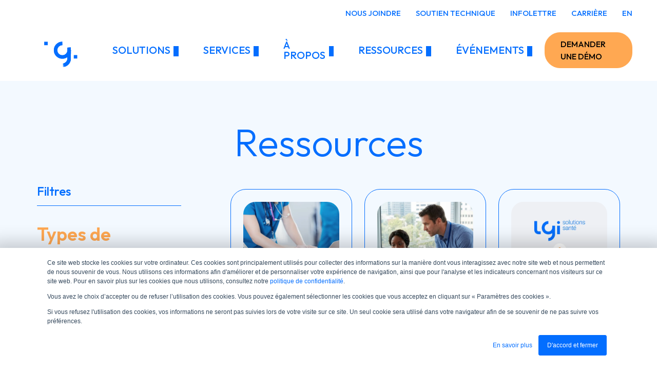

--- FILE ---
content_type: text/html; charset=UTF-8
request_url: https://lgisolutions.com/fr/sante/ressources
body_size: 44672
content:
<!doctype html><html lang="fr"><head>
    <meta charset="utf-8">
    <title>Ressources | LGI Solutions Santé [Logibec]</title>
    <link rel="shortcut icon" href="https://lgisolutions.com/hubfs/LGI%20-%20logos/LGI_Favicon.svg">
    <meta name="description" content="Restez informé. Surveillez nos derniers articles, livres blancs, webinaires enregistrés et bien plus sur les technologies de la santé.">
    
    
    
    
    
    
    <meta name="viewport" content="width=device-width, initial-scale=1">

    
    <meta property="og:description" content="Restez informé. Surveillez nos derniers articles, livres blancs, webinaires enregistrés et bien plus sur les technologies de la santé.">
    <meta property="og:title" content="Ressources | LGI Solutions Santé [Logibec]">
    <meta name="twitter:description" content="Restez informé. Surveillez nos derniers articles, livres blancs, webinaires enregistrés et bien plus sur les technologies de la santé.">
    <meta name="twitter:title" content="Ressources | LGI Solutions Santé [Logibec]">

    

    
    <style>
a.cta_button{-moz-box-sizing:content-box !important;-webkit-box-sizing:content-box !important;box-sizing:content-box !important;vertical-align:middle}.hs-breadcrumb-menu{list-style-type:none;margin:0px 0px 0px 0px;padding:0px 0px 0px 0px}.hs-breadcrumb-menu-item{float:left;padding:10px 0px 10px 10px}.hs-breadcrumb-menu-divider:before{content:'›';padding-left:10px}.hs-featured-image-link{border:0}.hs-featured-image{float:right;margin:0 0 20px 20px;max-width:50%}@media (max-width: 568px){.hs-featured-image{float:none;margin:0;width:100%;max-width:100%}}.hs-screen-reader-text{clip:rect(1px, 1px, 1px, 1px);height:1px;overflow:hidden;position:absolute !important;width:1px}
</style>

<link rel="stylesheet" href="https://lgisolutions.com/hubfs/hub_generated/template_assets/1/122330745160/1767996255401/template_main.min.css">
<link rel="stylesheet" href="https://lgisolutions.com/hubfs/hub_generated/template_assets/1/122330745136/1767996256718/template_theme-overrides.min.css">
<link rel="stylesheet" href="https://lgisolutions.com/hubfs/hub_generated/template_assets/1/123496744493/1767996253918/template_sections.min.css">
<link rel="stylesheet" href="https://unpkg.com/aos@2.3.1/dist/aos.css">
<link rel="stylesheet" href="https://lgisolutions.com/hubfs/hub_generated/module_assets/1/122330745167/1741199773097/module_menu.min.css">

  <style>
    #hs_cos_wrapper_header-top-menu .menu .menu__submenu {}

@media (min-width:767px) {
  #hs_cos_wrapper_header-top-menu .menu__submenu--level-2>.menu__item:first-child:before {}
}

#hs_cos_wrapper_header-top-menu .menu__submenu .menu__link,
#hs_cos_wrapper_header-top-menu .menu__submenu .menu__link:hover,
#hs_cos_wrapper_header-top-menu .menu__submenu .menu__link:focus {}

#hs_cos_wrapper_header-top-menu .menu__submenu .menu__child-toggle-icon,
#hs_cos_wrapper_header-top-menu .menu__submenu .menu__child-toggle-icon:hover,
#hs_cos_wrapper_header-top-menu .menu__submenu .menu__child-toggle-icon:focus {}

  </style>


  <style>
    #hs_cos_wrapper_navigation-primary .menu .menu__submenu {}

@media (min-width:767px) {
  #hs_cos_wrapper_navigation-primary .menu__submenu--level-2>.menu__item:first-child:before {}
}

#hs_cos_wrapper_navigation-primary .menu__submenu .menu__link,
#hs_cos_wrapper_navigation-primary .menu__submenu .menu__link:hover,
#hs_cos_wrapper_navigation-primary .menu__submenu .menu__link:focus {}

#hs_cos_wrapper_navigation-primary .menu__submenu .menu__child-toggle-icon,
#hs_cos_wrapper_navigation-primary .menu__submenu .menu__child-toggle-icon:hover,
#hs_cos_wrapper_navigation-primary .menu__submenu .menu__child-toggle-icon:focus {}

  </style>


  <style>
    #hs_cos_wrapper_navigation-mobile .menu .menu__submenu {}

@media (min-width:767px) {
  #hs_cos_wrapper_navigation-mobile .menu__submenu--level-2>.menu__item:first-child:before {}
}

#hs_cos_wrapper_navigation-mobile .menu__submenu .menu__link,
#hs_cos_wrapper_navigation-mobile .menu__submenu .menu__link:hover,
#hs_cos_wrapper_navigation-mobile .menu__submenu .menu__link:focus {}

#hs_cos_wrapper_navigation-mobile .menu__submenu .menu__child-toggle-icon,
#hs_cos_wrapper_navigation-mobile .menu__submenu .menu__child-toggle-icon:hover,
#hs_cos_wrapper_navigation-mobile .menu__submenu .menu__child-toggle-icon:focus {}

  </style>

<link rel="stylesheet" href="https://lgisolutions.com/hubfs/hub_generated/module_assets/1/123007118646/1741887546429/module_Sous_Menu_in_MegaMenu.min.css">

  <style>
    #hs_cos_wrapper_widget_1688236335036 .megamenu_submenu--section_title h5 { color:#ffa852; }

#hs_cos_wrapper_widget_1688236335036 .megamenu_submenu--widget_1688236335036 .megamenu_submenu--section_wrapper { width:calc(20.0% - 22.4px); }

#hs_cos_wrapper_widget_1688236335036 .megamenu_submenu--item a { color:#036EFF; }

#hs_cos_wrapper_widget_1688236335036 .megamenu_submenu--item a:hover { color:#ffa852; }

#hs_cos_wrapper_widget_1688236335036 .megamenu_submenu--item_description { color:#5f5f69; }

  </style>


      <style>
        #hs_cos_wrapper_widget_1688236335036 .megamenu_submenu--item_1 { flex:0 0 calc(100.0% - 0.0px); }

#hs_cos_wrapper_widget_1688236335036 .megamenu_submenu--section_links_1 { flex-direction:column; }

      </style>
    

      <style>
        #hs_cos_wrapper_widget_1688236335036 .megamenu_submenu--item_2 { flex:0 0 calc(100.0% - 0.0px); }

#hs_cos_wrapper_widget_1688236335036 .megamenu_submenu--section_links_2 { flex-direction:column; }

      </style>
    

      <style>
        #hs_cos_wrapper_widget_1688236335036 .megamenu_submenu--item_3 { flex:0 0 calc(100.0% - 0.0px); }

#hs_cos_wrapper_widget_1688236335036 .megamenu_submenu--section_links_3 { flex-direction:column; }

      </style>
    

      <style>
        #hs_cos_wrapper_widget_1688236335036 .megamenu_submenu--item_4 { flex:0 0 calc(100.0% - 0.0px); }

#hs_cos_wrapper_widget_1688236335036 .megamenu_submenu--section_links_4 { flex-direction:column; }

      </style>
    

      <style>
        #hs_cos_wrapper_widget_1688236335036 .megamenu_submenu--item_5 { flex:0 0 calc(100.0% - 0.0px); }

#hs_cos_wrapper_widget_1688236335036 .megamenu_submenu--section_links_5 { flex-direction:column; }

      </style>
    

  <style>
    #hs_cos_wrapper_widget_1688239337817 .megamenu_submenu--section_title h5 { color:#ffa852; }

#hs_cos_wrapper_widget_1688239337817 .megamenu_submenu--widget_1688239337817 .megamenu_submenu--section_wrapper {}

#hs_cos_wrapper_widget_1688239337817 .megamenu_submenu--item a { color:#036EFF; }

#hs_cos_wrapper_widget_1688239337817 .megamenu_submenu--item a:hover { color:#ffa852; }

#hs_cos_wrapper_widget_1688239337817 .megamenu_submenu--item_description { color:#5f5f69; }

  </style>


      <style>
        #hs_cos_wrapper_widget_1688239337817 .megamenu_submenu--item_1 { flex:0 0 calc(25.0% - 21.0px); }

#hs_cos_wrapper_widget_1688239337817 .megamenu_submenu--section_links_1 { flex-direction:row; }

      </style>
    

  <style>
    #hs_cos_wrapper_module_16882396066453 .megamenu_submenu--section_title h5 { color:#ffa852; }

#hs_cos_wrapper_module_16882396066453 .megamenu_submenu--module_16882396066453 .megamenu_submenu--section_wrapper { width:calc(100.0% - 0.0px); }

#hs_cos_wrapper_module_16882396066453 .megamenu_submenu--item a { color:#036EFF; }

#hs_cos_wrapper_module_16882396066453 .megamenu_submenu--item a:hover { color:#ffa852; }

#hs_cos_wrapper_module_16882396066453 .megamenu_submenu--item_description { color:#5f5f69; }

  </style>


      <style>
        #hs_cos_wrapper_module_16882396066453 .megamenu_submenu--item_1 { flex:0 0 calc(33.333333333333336% - 18.666666666666668px); }

#hs_cos_wrapper_module_16882396066453 .megamenu_submenu--section_links_1 { flex-direction:row; }

      </style>
    
<link rel="stylesheet" href="https://lgisolutions.com/hubfs/hub_generated/module_assets/1/128384787030/1744465271901/module_Blog_post_menu.min.css">
<link rel="stylesheet" href="https://lgisolutions.com/hubfs/hub_generated/template_assets/1/128194701957/1767996255306/template__resource-card.min.css">

  <style>
    #hs_cos_wrapper_widget_1688163135473 .megamenu_submenu--section_title h5 { color:#ffa852; }

#hs_cos_wrapper_widget_1688163135473 .megamenu_submenu--widget_1688163135473 .megamenu_submenu--section_wrapper { width:calc(100.0% - 0.0px); }

#hs_cos_wrapper_widget_1688163135473 .megamenu_submenu--item a { color:#036EFF; }

#hs_cos_wrapper_widget_1688163135473 .megamenu_submenu--item a:hover { color:#ffa852; }

#hs_cos_wrapper_widget_1688163135473 .megamenu_submenu--item_description { color:#5f5f69; }

  </style>


      <style>
        #hs_cos_wrapper_widget_1688163135473 .megamenu_submenu--item_1 { flex:0 0 calc(25.0% - 21.0px); }

#hs_cos_wrapper_widget_1688163135473 .megamenu_submenu--section_links_1 { flex-direction:row; }

      </style>
    
<link rel="stylesheet" href="https://lgisolutions.com/hubfs/hub_generated/module_assets/1/154457919856/1744465308030/module_LGI_-_Single_resource_card.min.css">

  <style>
    #hs_cos_wrapper_module_1741889163080 .megamenu_submenu--section_title h5 { color:#ffa852; }

#hs_cos_wrapper_module_1741889163080 .megamenu_submenu--module_1741889163080 .megamenu_submenu--section_wrapper { width:calc(100.0% - 0.0px); }

#hs_cos_wrapper_module_1741889163080 .megamenu_submenu--item a { color:#036EFF; }

#hs_cos_wrapper_module_1741889163080 .megamenu_submenu--item a:hover { color:#ffa852; }

#hs_cos_wrapper_module_1741889163080 .megamenu_submenu--item_description { color:#5f5f69; }

  </style>


      <style>
        #hs_cos_wrapper_module_1741889163080 .megamenu_submenu--item_1 { flex:0 0 calc(25.0% - 21.0px); }

#hs_cos_wrapper_module_1741889163080 .megamenu_submenu--section_links_1 { flex-direction:row; }

      </style>
    
<link rel="stylesheet" href="https://lgisolutions.com/hubfs/hub_generated/module_assets/1/123531616258/1747755101496/module_title-content.min.css">

  <style>
     #hs_cos_wrapper_widget_1692835705737 .content_title { text-align:CENTER; }

#hs_cos_wrapper_widget_1692835705737 .content_title.content_title-primary,
#hs_cos_wrapper_widget_1692835705737 .content_title.content_title_span-primary span { color:#036EFF; }

#hs_cos_wrapper_widget_1692835705737 .content_title.content_title-secondary,
#hs_cos_wrapper_widget_1692835705737 .content_title.content_title_span-secondary span { color:#ffa852; }

#hs_cos_wrapper_widget_1692835705737 .content_title.content_title-ternary,
#hs_cos_wrapper_widget_1692835705737 .content_title.content_title_span-ternary span { color:#5f5f69; }

  </style>

<link rel="stylesheet" href="https://lgisolutions.com/hubfs/hub_generated/module_assets/1/124578862850/1744465260119/module_ressources.min.css">

   <style>
				main {
					background-color: #F3F9FF;
				}
  </style>


  <style>
    
    
    
    
    

    .ressources-filters-header > h4 { 
      color: #036EFF;
      margin-bottom: 0px;
    }
    
    #no_resources {
      border: 1px solid #036EFF;
      color: #036EFF;
      background-color: #F3F9FF;
    }
    #no_resources span {
      margin-bottom: 1rem;
    }
		#no_resources svg {
			height: 2rem;
			fill: #036EFF;
    }
    .ressources-filters-header > hr {
      height: 1px;
      border: none;
      background-color: #036EFF;
    }
    
    .title-secondary-color {
      color : #ffa852;
    }
    
    .ressources-filters-content-button {
      color: #ffa852;
    }
    
    .ressources-filters-solutions-button {
      color: #036EFF;
    }
    
    .ressources-type-button .button_max-image {
      background-color: #ffa852;
    }
    
    .selected[data-content-filter], .selected[data-content-filter] {
      background-color: #ffa852;
      color: white;
    }
    
    .selected[data-solutions-filter], .selected[data-solutions-filter]:focus {
      background-color: #036EFF;
      color: white;
      border-color: #036EFF;
    }
    
    [data-content-filter]:focus:not(.selected) {
      background-color: white;
      border-color: white;
      color: #ffa852;
    }
    
/*     [data-content-filter]:focus:not(.selected):hover {
      background-color: #ffa852;
      border-color: #ffa852;
      color: white;
    } */
    
    [data-solutions-filter]:focus:not(.selected) {
      background-color: white;
      border-color: white;
      color: #036EFF;
    }
    
/*     [data-solutions-filter]:focus:not(.selected):hover {
      background-color: #036EFF;
      border-color: #036EFF;
      color: white;
    } */
    
    [data-content-filter]:focus:not(.selected) .button_max-image {
      background-color: #ffa852;
    }
    
    [data-solutions-filter]:hover {
      background-color: #036EFF;
      border-color: #036EFF;
    }
    
    .button_max-image {
      background-color: #ffa852;
      transition: background-color 0.3s ease;
    }
    
    [data-content-filter]:hover .button_max-image, [data-content-filter]:focus .button_max-image, [data-content-filter].selected .button_max-image {
      background-color: white;
    }
  </style>

<link rel="stylesheet" href="https://lgisolutions.com/hubfs/hub_generated/module_assets/1/129083640878/1744465272857/module_LGI_-_anchor.min.css">

  <style>
     #hs_cos_wrapper_infoletter_stripe-module-3 .content_title { text-align:LEFT; }

#hs_cos_wrapper_infoletter_stripe-module-3 .content_title.content_title-primary,
#hs_cos_wrapper_infoletter_stripe-module-3 .content_title.content_title_span-primary span { color:#036EFF; }

#hs_cos_wrapper_infoletter_stripe-module-3 .content_title.content_title-secondary,
#hs_cos_wrapper_infoletter_stripe-module-3 .content_title.content_title_span-secondary span { color:#ffa852; }

#hs_cos_wrapper_infoletter_stripe-module-3 .content_title.content_title-ternary,
#hs_cos_wrapper_infoletter_stripe-module-3 .content_title.content_title_span-ternary span { color:#5f5f69; }

  </style>


      <style>
        #hs_cos_wrapper_module_1693590998046 .button_max--wrapper-all {
  float:LEFT;
  text-align:LEFT;
}

#hs_cos_wrapper_module_1693590998046 .button_max--wrapper-all {}

      </style>
    

  <style>
     #hs_cos_wrapper_infoletter_stripe-module-8 .content_title { text-align:LEFT; }

#hs_cos_wrapper_infoletter_stripe-module-8 .content_title.content_title-primary,
#hs_cos_wrapper_infoletter_stripe-module-8 .content_title.content_title_span-primary span { color:#036EFF; }

#hs_cos_wrapper_infoletter_stripe-module-8 .content_title.content_title-secondary,
#hs_cos_wrapper_infoletter_stripe-module-8 .content_title.content_title_span-secondary span { color:#ffa852; }

#hs_cos_wrapper_infoletter_stripe-module-8 .content_title.content_title-ternary,
#hs_cos_wrapper_infoletter_stripe-module-8 .content_title.content_title_span-ternary span { color:#5f5f69; }

  </style>


      <style>
        #hs_cos_wrapper_infoletter_stripe-module-9 .button_max--wrapper-all {
  float:LEFT;
  text-align:LEFT;
}

#hs_cos_wrapper_infoletter_stripe-module-9 .button_max--wrapper-all {}

      </style>
    
<link rel="stylesheet" href="https://lgisolutions.com/hubfs/hub_generated/module_assets/1/125483926411/1744396839891/module_LGI_-_menu_footer.min.css">
<link rel="stylesheet" href="https://lgisolutions.com/hubfs/hub_generated/module_assets/1/122330745165/1744465254546/module_social-follow.min.css">

  <style>
    #hs_cos_wrapper_widget_1689793523965 .social-links {}

#hs_cos_wrapper_widget_1689793523965 .social-links__link {}

#hs_cos_wrapper_widget_1689793523965 .social-links__icon {}

#hs_cos_wrapper_widget_1689793523965 .social-links__icon svg {
  height:24px;
  width:24px;
}

  </style>

<style>
  @font-face {
    font-family: "Outfit";
    font-weight: 700;
    font-style: normal;
    font-display: swap;
    src: url("/_hcms/googlefonts/Outfit/700.woff2") format("woff2"), url("/_hcms/googlefonts/Outfit/700.woff") format("woff");
  }
  @font-face {
    font-family: "Outfit";
    font-weight: 500;
    font-style: normal;
    font-display: swap;
    src: url("/_hcms/googlefonts/Outfit/500.woff2") format("woff2"), url("/_hcms/googlefonts/Outfit/500.woff") format("woff");
  }
  @font-face {
    font-family: "Outfit";
    font-weight: 400;
    font-style: normal;
    font-display: swap;
    src: url("/_hcms/googlefonts/Outfit/regular.woff2") format("woff2"), url("/_hcms/googlefonts/Outfit/regular.woff") format("woff");
  }
  @font-face {
    font-family: "Outfit";
    font-weight: 600;
    font-style: normal;
    font-display: swap;
    src: url("/_hcms/googlefonts/Outfit/600.woff2") format("woff2"), url("/_hcms/googlefonts/Outfit/600.woff") format("woff");
  }
  @font-face {
    font-family: "Outfit";
    font-weight: 700;
    font-style: normal;
    font-display: swap;
    src: url("/_hcms/googlefonts/Outfit/700.woff2") format("woff2"), url("/_hcms/googlefonts/Outfit/700.woff") format("woff");
  }
</style>

<!-- Editor Styles -->
<style id="hs_editor_style" type="text/css">
#hs_cos_wrapper_widget_1689790828464  { display: block !important; margin-bottom: 3rem !important }
.dnd_area_megamenu_1-row-0-max-width-section-centering > .row-fluid {
  max-width: 1560px !important;
  margin-left: auto !important;
  margin-right: auto !important;
}
.dnd_area-row-0-force-full-width-section > .row-fluid {
  max-width: none !important;
}
.widget_1693591804439-flexbox-positioning {
  display: -ms-flexbox !important;
  -ms-flex-direction: column !important;
  -ms-flex-align: start !important;
  -ms-flex-pack: start;
  display: flex !important;
  flex-direction: column !important;
  align-items: flex-start !important;
  justify-content: flex-start;
}
.widget_1693591804439-flexbox-positioning > div {
  max-width: 100%;
  flex-shrink: 0 !important;
}
.footer_col1-row-0-force-full-width-section > .row-fluid {
  max-width: none !important;
}
.widget_1689790828464-flexbox-positioning {
  display: -ms-flexbox !important;
  -ms-flex-direction: column !important;
  -ms-flex-align: start !important;
  -ms-flex-pack: start;
  display: flex !important;
  flex-direction: column !important;
  align-items: flex-start !important;
  justify-content: flex-start;
}
.widget_1689790828464-flexbox-positioning > div {
  max-width: 100%;
  flex-shrink: 0 !important;
}
.footer_col3-row-0-force-full-width-section > .row-fluid {
  max-width: none !important;
}
.footer_copyright-row-0-max-width-section-centering > .row-fluid {
  max-width: 1560px !important;
  margin-left: auto !important;
  margin-right: auto !important;
}
/* HubSpot Non-stacked Media Query Styles */
@media (min-width:768px) {
  .dnd_area_megamenu_1-row-0-vertical-alignment > .row-fluid {
    display: -ms-flexbox !important;
    -ms-flex-direction: row;
    display: flex !important;
    flex-direction: row;
  }
  .cell_1688236335147-vertical-alignment {
    display: -ms-flexbox !important;
    -ms-flex-direction: column !important;
    -ms-flex-pack: start !important;
    display: flex !important;
    flex-direction: column !important;
    justify-content: flex-start !important;
  }
  .cell_1688236335147-vertical-alignment > div {
    flex-shrink: 0 !important;
  }
  .dnd_area_megamenu_2-row-0-vertical-alignment > .row-fluid {
    display: -ms-flexbox !important;
    -ms-flex-direction: row;
    display: flex !important;
    flex-direction: row;
  }
  .cell_16882393733603-vertical-alignment {
    display: -ms-flexbox !important;
    -ms-flex-direction: column !important;
    -ms-flex-pack: start !important;
    display: flex !important;
    flex-direction: column !important;
    justify-content: flex-start !important;
  }
  .cell_16882393733603-vertical-alignment > div {
    flex-shrink: 0 !important;
  }
  .cell_1688239373360-vertical-alignment {
    display: -ms-flexbox !important;
    -ms-flex-direction: column !important;
    -ms-flex-pack: start !important;
    display: flex !important;
    flex-direction: column !important;
    justify-content: flex-start !important;
  }
  .cell_1688239373360-vertical-alignment > div {
    flex-shrink: 0 !important;
  }
  .dnd_area_megamenu_3-row-0-vertical-alignment > .row-fluid {
    display: -ms-flexbox !important;
    -ms-flex-direction: row;
    display: flex !important;
    flex-direction: row;
  }
  .cell_1688239363463-vertical-alignment {
    display: -ms-flexbox !important;
    -ms-flex-direction: column !important;
    -ms-flex-pack: start !important;
    display: flex !important;
    flex-direction: column !important;
    justify-content: flex-start !important;
  }
  .cell_1688239363463-vertical-alignment > div {
    flex-shrink: 0 !important;
  }
  .cell_1688239606645-vertical-alignment {
    display: -ms-flexbox !important;
    -ms-flex-direction: column !important;
    -ms-flex-pack: start !important;
    display: flex !important;
    flex-direction: column !important;
    justify-content: flex-start !important;
  }
  .cell_1688239606645-vertical-alignment > div {
    flex-shrink: 0 !important;
  }
  .dnd_area_megamenu_4-row-0-vertical-alignment > .row-fluid {
    display: -ms-flexbox !important;
    -ms-flex-direction: row;
    display: flex !important;
    flex-direction: row;
  }
  .cell_16879708754572-vertical-alignment {
    display: -ms-flexbox !important;
    -ms-flex-direction: column !important;
    -ms-flex-pack: start !important;
    display: flex !important;
    flex-direction: column !important;
    justify-content: flex-start !important;
  }
  .cell_16879708754572-vertical-alignment > div {
    flex-shrink: 0 !important;
  }
  .cell_1688239618307-vertical-alignment {
    display: -ms-flexbox !important;
    -ms-flex-direction: column !important;
    -ms-flex-pack: start !important;
    display: flex !important;
    flex-direction: column !important;
    justify-content: flex-start !important;
  }
  .cell_1688239618307-vertical-alignment > div {
    flex-shrink: 0 !important;
  }
  .dnd_area_megamenu_5-row-0-vertical-alignment > .row-fluid {
    display: -ms-flexbox !important;
    -ms-flex-direction: row;
    display: flex !important;
    flex-direction: row;
  }
  .cell_17418891630793-vertical-alignment {
    display: -ms-flexbox !important;
    -ms-flex-direction: column !important;
    -ms-flex-pack: start !important;
    display: flex !important;
    flex-direction: column !important;
    justify-content: flex-start !important;
  }
  .cell_17418891630793-vertical-alignment > div {
    flex-shrink: 0 !important;
  }
  .cell_17418891630792-vertical-alignment {
    display: -ms-flexbox !important;
    -ms-flex-direction: column !important;
    -ms-flex-pack: start !important;
    display: flex !important;
    flex-direction: column !important;
    justify-content: flex-start !important;
  }
  .cell_17418891630792-vertical-alignment > div {
    flex-shrink: 0 !important;
  }
  .infoletter_stripe-column-1-row-1-vertical-alignment > .row-fluid {
    display: -ms-flexbox !important;
    -ms-flex-direction: row;
    display: flex !important;
    flex-direction: row;
  }
  .infoletter_stripe-column-2-vertical-alignment {
    display: -ms-flexbox !important;
    -ms-flex-direction: column !important;
    -ms-flex-pack: start !important;
    display: flex !important;
    flex-direction: column !important;
    justify-content: flex-start !important;
  }
  .infoletter_stripe-column-2-vertical-alignment > div {
    flex-shrink: 0 !important;
  }
  .infoletter_stripe-column-2-row-0-vertical-alignment > .row-fluid {
    display: -ms-flexbox !important;
    -ms-flex-direction: row;
    display: flex !important;
    flex-direction: row;
  }
  .cell_1693592068101-vertical-alignment {
    display: -ms-flexbox !important;
    -ms-flex-direction: column !important;
    -ms-flex-pack: center !important;
    display: flex !important;
    flex-direction: column !important;
    justify-content: center !important;
  }
  .cell_1693592068101-vertical-alignment > div {
    flex-shrink: 0 !important;
  }
  .cell_1693592383449-vertical-alignment {
    display: -ms-flexbox !important;
    -ms-flex-direction: column !important;
    -ms-flex-pack: start !important;
    display: flex !important;
    flex-direction: column !important;
    justify-content: flex-start !important;
  }
  .cell_1693592383449-vertical-alignment > div {
    flex-shrink: 0 !important;
  }
  .cell_16897930032692-row-0-vertical-alignment > .row-fluid {
    display: -ms-flexbox !important;
    -ms-flex-direction: row;
    display: flex !important;
    flex-direction: row;
  }
  .cell_1689793312001-vertical-alignment {
    display: -ms-flexbox !important;
    -ms-flex-direction: column !important;
    -ms-flex-pack: center !important;
    display: flex !important;
    flex-direction: column !important;
    justify-content: center !important;
  }
  .cell_1689793312001-vertical-alignment > div {
    flex-shrink: 0 !important;
  }
}
/* HubSpot Styles (default) */
.dnd_area_megamenu_1-row-0-padding {
  padding-left: 0px !important;
  padding-right: 0px !important;
}
.dnd_area_megamenu_1-row-0-background-layers {
  background-image: linear-gradient(rgba(255, 255, 255, 1), rgba(255, 255, 255, 1)) !important;
  background-position: left top !important;
  background-size: auto !important;
  background-repeat: no-repeat !important;
}
.cell_1688236335147-padding {
  padding-left: 0px !important;
  padding-right: 0px !important;
}
.widget_1688236335036-hidden {
  display: block !important;
}
.dnd_area_megamenu_2-row-0-background-layers {
  background-image: linear-gradient(rgba(255, 255, 255, 1), rgba(255, 255, 255, 1)) !important;
  background-position: left top !important;
  background-size: auto !important;
  background-repeat: no-repeat !important;
}
.cell_16882393733603-padding {
  padding-left: 0px !important;
  padding-right: 0px !important;
}
.cell_1688239373360-padding {
  padding-left: 0px !important;
  padding-right: 0px !important;
}
.dnd_area_megamenu_3-row-0-background-layers {
  background-image: linear-gradient(rgba(255, 255, 255, 1), rgba(255, 255, 255, 1)) !important;
  background-position: left top !important;
  background-size: auto !important;
  background-repeat: no-repeat !important;
}
.cell_1688239363463-padding {
  padding-left: 0px !important;
  padding-right: 0px !important;
}
.cell_1688239606645-padding {
  padding-left: 0px !important;
  padding-right: 0px !important;
}
.dnd_area_megamenu_4-row-0-background-layers {
  background-image: linear-gradient(rgba(255, 255, 255, 1), rgba(255, 255, 255, 1)) !important;
  background-position: left top !important;
  background-size: auto !important;
  background-repeat: no-repeat !important;
}
.cell_16879708754572-padding {
  padding-left: 0px !important;
  padding-right: 0px !important;
}
.cell_1688239618307-padding {
  padding-left: 0px !important;
  padding-right: 0px !important;
}
.dnd_area_megamenu_5-row-0-background-layers {
  background-image: linear-gradient(rgba(255, 255, 255, 1), rgba(255, 255, 255, 1)) !important;
  background-position: left top !important;
  background-size: auto !important;
  background-repeat: no-repeat !important;
}
.cell_17418891630793-padding {
  padding-left: 0px !important;
  padding-right: 0px !important;
}
.cell_17418891630792-padding {
  padding-left: 0px !important;
  padding-right: 0px !important;
}
.infoletter_stripe-row-0-background-layers {
  background-image: linear-gradient(rgba(216, 221, 232, 0.2), rgba(216, 221, 232, 0.2)) !important;
  background-position: left top !important;
  background-size: auto !important;
  background-repeat: no-repeat !important;
}
.infoletter_stripe-column-2-padding {
  padding-left: 0px !important;
  padding-right: 0px !important;
}
.cell_1693592068101-padding {
  padding-left: 0px !important;
  padding-right: 0px !important;
}
.cell_1693592383449-padding {
  padding-left: 0px !important;
  padding-right: 0px !important;
}
.footer_col1-row-0-padding {
  padding-top: 0px !important;
  padding-bottom: 0px !important;
  padding-left: 0px !important;
  padding-right: 0px !important;
}
.cell_16897908285762-padding {
  padding-left: 0px !important;
  padding-right: 0px !important;
}
.footer_col2-row-0-padding {
  padding-top: 0px !important;
  padding-bottom: 0px !important;
  padding-left: 0px !important;
  padding-right: 0px !important;
}
.cell_16897922015032-padding {
  padding-left: 0px !important;
  padding-right: 0px !important;
}
.footer_col3-row-0-padding {
  padding-top: 0px !important;
  padding-bottom: 0px !important;
  padding-left: 0px !important;
  padding-right: 0px !important;
}
.cell_1689793312001-padding {
  padding-left: 0px !important;
  padding-right: 0px !important;
}
.footer_copyright-row-0-padding {
  padding-top: 0px !important;
  padding-bottom: 0px !important;
  padding-left: 0px !important;
  padding-right: 0px !important;
}
.cell_16897897272692-padding {
  padding-left: 0px !important;
  padding-right: 0px !important;
}
/* HubSpot Styles (mobile) */
@media (max-width: 767px) {
  .infoletter_stripe-row-0-padding {
    padding-top: 2rem !important;
    padding-bottom: 2rem !important;
  }
  .infoletter_stripe-column-1-padding {
    padding-bottom: 2rem !important;
  }
}
</style>
    

    
<!--  Added by GoogleTagManager integration -->
<script>
var _hsp = window._hsp = window._hsp || [];
window.dataLayer = window.dataLayer || [];
function gtag(){dataLayer.push(arguments);}

var useGoogleConsentModeV2 = true;
var waitForUpdateMillis = 1000;



var hsLoadGtm = function loadGtm() {
    if(window._hsGtmLoadOnce) {
      return;
    }

    if (useGoogleConsentModeV2) {

      gtag('set','developer_id.dZTQ1Zm',true);

      gtag('consent', 'default', {
      'ad_storage': 'denied',
      'analytics_storage': 'denied',
      'ad_user_data': 'denied',
      'ad_personalization': 'denied',
      'wait_for_update': waitForUpdateMillis
      });

      _hsp.push(['useGoogleConsentModeV2'])
    }

    (function(w,d,s,l,i){w[l]=w[l]||[];w[l].push({'gtm.start':
    new Date().getTime(),event:'gtm.js'});var f=d.getElementsByTagName(s)[0],
    j=d.createElement(s),dl=l!='dataLayer'?'&l='+l:'';j.async=true;j.src=
    'https://www.googletagmanager.com/gtm.js?id='+i+dl;f.parentNode.insertBefore(j,f);
    })(window,document,'script','dataLayer','GTM-W4CB7R5');

    window._hsGtmLoadOnce = true;
};

_hsp.push(['addPrivacyConsentListener', function(consent){
  if(consent.allowed || (consent.categories && consent.categories.analytics)){
    hsLoadGtm();
  }
}]);

</script>

<!-- /Added by GoogleTagManager integration -->

    <link rel="canonical" href="https://lgisolutions.com/fr/sante/ressources">

<!-- <script type='text/javascript' data-cfasync='false' src='https://tribl.io/h.js?orgId=100nJzQnLXSpv4jGbRwq'></script> -->
<script type="text/javascript">
!function(e,t){function i(){t.TriblioAssetNameTracking||(t.TriblioAssetNameTracking={}),t.TriblioAssetNameTracking.postAssetNames||t.TriblioAssetNameTracking.queued||(t.TriblioAssetNameTracking.queued=[])}function r(e){e.action="impression",t.TriblioAssetNameTracking.postAssetNames?t.TriblioAssetNameTracking.postAssetNames(e):t.TriblioAssetNameTracking.queued.push(e)}i();var n=function(e){return e instanceof Array},a={run:function(e,i){if(t.TRHero.data=e,n(e))for(var a=0;a<e.length;a+=1)s(e[a]);else s(e);r(i)}},s=function(e){var t=e.selector;if("eval"===e.directive)Function(e.data)();else{if(!t)return;o(t,function(t){c(t,e.directive,e.data,e.tracking)})}},o=function(t,i){var r=e.querySelector(t);r?i(r):setTimeout(function(){o(t,i)},3)},c=function(e,i,r,n){if("text"===i)e.textContent?e.textContent=r:e.innerText=r;else if("richText"===i)e.innerHTML=r;else if("image"===i)"img"===e.tagName.toLowerCase()?e.src=r:e.style.backgroundImage="url("+r+")";else if("link"===i)e.href=r,e.setAttribute("data-tr",n);else if("class"===i){var a="";r.forEach(function(e){a+=e.className+" "}),e.className=a}else if("html"===i)e.innerHTML=r;else if("addLink"===i)if(e.src)e.setAttribute("data-tr",n),e.onclick=function(){t.location.href=r};else{var s=e.innerHTML;e.innerHTML='<a data-tr="'+n+'" href="'+r+'">'+s+"</a>"}else if("attribute"===i)e.setAttribute(r.name,r.value);else if("removeAttribute"===i)e.removeAttribute(r.name);else if("appendHtml"===i)e.insertAdjacentHTML("afterend",r);else if("video"===i){var o=e.getElementsByTagName("source");r.sources.forEach(function(e,t){o[t]&&(o[t].src=e.src)}),e.load()}else"removeElement"===i?e.parentNode&&e.parentNode.removeChild(e):"redirect"===i&&(t.location.href=r.redirectURL)};t.TRHero=a}(document,window);(function(TRHero){TRHero.run([], {})})(TRHero);(function(){window.TRPersonalizationConfig = {}})();
</script>
<meta name="google-site-verification" content="MO_ufY_Qwv0pCBDZYmmN9ki7gxciryZ6-Js-1GmpTdU">
<meta name="facebook-domain-verification" content="r002mk9w4xqgga3c2hlqs9ni6kzg2r">

<!-- Start Google Tag Manager -->
<script>(function(w,d,s,l,i){w[l]=w[l]||[];w[l].push({'gtm.start':
new Date().getTime(),event:'gtm.js'});var f=d.getElementsByTagName(s)[0],
j=d.createElement(s),dl=l!='dataLayer'?'&l='+l:'';j.async=true;j.src=
'https://www.googletagmanager.com/gtm.js?id='+i+dl;f.parentNode.insertBefore(j,f);
})(window,document,'script','dataLayer','GTM-W4CB7R5');</script>
<!-- End Google Tag Manager -->
 
<meta property="og:image" content="https://lgisolutions.com/hubfs/LGI%20-%20resources%20-%20articles%20images/lgi-blog-nurse-phone-automated-schedule.png">
<meta property="og:image:width" content="2091">
<meta property="og:image:height" content="1433">
<meta property="og:image:alt" content="lgi-infirmiere-telephone-lecture-articles-ti-sante">
<meta name="twitter:image" content="https://lgisolutions.com/hubfs/LGI%20-%20resources%20-%20articles%20images/lgi-blog-nurse-phone-automated-schedule.png">
<meta name="twitter:image:alt" content="lgi-infirmiere-telephone-lecture-articles-ti-sante">

<meta property="og:url" content="https://lgisolutions.com/fr/sante/ressources">
<meta name="twitter:card" content="summary_large_image">
<meta http-equiv="content-language" content="fr">
<link rel="alternate" hreflang="en" href="https://lgisolutions.com/en/healthcare/resources">
<link rel="alternate" hreflang="fr" href="https://lgisolutions.com/fr/sante/ressources">






    
     
		  
  

    
      <!--     remove animation when are in editor mode -->
    
      
    
    
		
  <meta name="generator" content="HubSpot"></head>
  <body>
<!--  Added by GoogleTagManager integration -->
<noscript><iframe src="https://www.googletagmanager.com/ns.html?id=GTM-W4CB7R5" height="0" width="0" style="display:none;visibility:hidden"></iframe></noscript>

<!-- /Added by GoogleTagManager integration -->

    <div class="body-wrapper   hs-content-id-124563832986 hs-site-page page ">
      
        <div data-global-resource-path="Logibec theme 2024/templates/partials/header.html">



<header id="header" class="header">

  

  <div class="header__container">


    

    <div class="header__column">

      

      <div class="header__row-1">
        <div id="hs_cos_wrapper_header-top-menu" class="hs_cos_wrapper hs_cos_wrapper_widget hs_cos_wrapper_type_module" style="" data-hs-cos-general-type="widget" data-hs-cos-type="module">







<ul class="menu__wrapper no-list">
  

  

  

  
    
    <li class="menu__item menu__item--depth-1  hs-skip-lang-url-rewrite">
      
        <a class="menu__link   " href="https://lgisolutions.com/fr/sante/nous-contacter">NOUS JOINDRE</a>
      
      
    </li>
  
  
    
    <li class="menu__item menu__item--depth-1  hs-skip-lang-url-rewrite">
      
        <a class="menu__link   " href="https://lgisolutions.com/fr/sante/soutien-technique">SOUTIEN TECHNIQUE</a>
      
      
    </li>
  
  
    
    <li class="menu__item menu__item--depth-1  hs-skip-lang-url-rewrite">
      
        
          <span class="menu__link"><span class="hs-cta-trigger-button hs-cta-trigger-button-132927467420">INFOLETTRE<span></span>
        
      
      
    </span></span></li>
  
  
    
    <li class="menu__item menu__item--depth-1  hs-skip-lang-url-rewrite">
      
        <a class="menu__link   " href="https://lgisolutions.com/fr/sante/carrieres">CARRIÈRE</a>
      
      
    </li>
  
  
  
		
      
      
				<li class="menu__item menu__item--depth-1  hs-skip-lang-url-rewrite">
					
				  	<a class="menu__link" href="/en/healthcare/resources">EN</a>
					
				</li>
      
    
  


</ul></div> 
       
      </div>

      
      <div class="header__row-2--wrapper">
        <div class="header__row-2">
          <div class="header__logo header--element">
						<div id="hs_cos_wrapper_logo_FR_animation_responsive" class="hs_cos_wrapper hs_cos_wrapper_widget hs_cos_wrapper_type_module" style="" data-hs-cos-general-type="widget" data-hs-cos-type="module">






  
		
	
  <a href="https://lgisolutions.com/fr/sante" style="line-height: 1px; display: block;" aria-label="LGI solutions santé">

		
	 
		
		<dotlottie-player src="https://lgisolutions.com/hubfs/LGI%20-%20animations%20lottie/LGI_anim_logo_FR.json" background="transparent" speed="1" style="width: 100%; height: auto;" direction="1" mode="normal" autoplay></dotlottie-player>
		
    

    </a>
</div>
						
          </div>
          <div class="header__navigation header--element">
            <nav class="menu menu--desktop" aria-label="Main menu">
              <div id="hs_cos_wrapper_navigation-primary" class="hs_cos_wrapper hs_cos_wrapper_widget hs_cos_wrapper_type_module" style="" data-hs-cos-general-type="widget" data-hs-cos-type="module">







<ul class="menu__wrapper no-list">
  

  

  

  
    
    <li class="menu__item menu__item--depth-1  hs-skip-lang-url-rewrite">
      
        
          <span class="menu__link"><div class="megamenu-item" data-megamenu="mega_menu-1">Solutions</div></span>
        
      
      
    </li>
  
  
    
    <li class="menu__item menu__item--depth-1  hs-skip-lang-url-rewrite">
      
        
          <span class="menu__link"><div class="megamenu-item" data-megamenu="mega_menu-2">Services</div></span>
        
      
      
    </li>
  
  
    
    <li class="menu__item menu__item--depth-1  hs-skip-lang-url-rewrite">
      
        <a class="menu__link   " href="https://lgisolutions.com/fr/sante/a-propos"><div class="megamenu-item" data-megamenu="mega_menu-3">À propos</div></a>
      
      
    </li>
  
  
    
    <li class="menu__item menu__item--depth-1  hs-skip-lang-url-rewrite">
      
        <a class="menu__link  menu__link--active-branch menu__link--active-link" href="https://lgisolutions.com/fr/sante/ressources" aria-current="page"><div class="megamenu-item" data-megamenu="mega_menu-4">Ressources</div></a>
      
      
    </li>
  
  
    
    <li class="menu__item menu__item--depth-1  hs-skip-lang-url-rewrite">
      
        <a class="menu__link   " href="https://lgisolutions.com/fr/sante/evenements"><div class="megamenu-item" data-megamenu="mega_menu-5">Événements</div></a>
      
      
    </li>
  
  
  
		
  


</ul></div>
            </nav>
          </div>
        
          <div class="header__navigation--mobile header--element">
            <input type="checkbox" id="tm">
            <label for="tm" id="toggle-menu">
              <svg class="icon-menu" xmlns="http://www.w3.org/2000/svg" viewbox="0 0 448 512"><path d="M0 96C0 78.33 14.33 64 32 64H416C433.7 64 448 78.33 448 96C448 113.7 433.7 128 416 128H32C14.33 128 0 113.7 0 96zM0 256C0 238.3 14.33 224 32 224H416C433.7 224 448 238.3 448 256C448 273.7 433.7 288 416 288H32C14.33 288 0 273.7 0 256zM416 448H32C14.33 448 0 433.7 0 416C0 398.3 14.33 384 32 384H416C433.7 384 448 398.3 448 416C448 433.7 433.7 448 416 448z" /></svg>
              <svg class="icon-close" xmlns="http://www.w3.org/2000/svg" viewbox="0 0 320 512"><path d="M310.6 361.4c12.5 12.5 12.5 32.75 0 45.25C304.4 412.9 296.2 416 288 416s-16.38-3.125-22.62-9.375L160 301.3L54.63 406.6C48.38 412.9 40.19 416 32 416S15.63 412.9 9.375 406.6c-12.5-12.5-12.5-32.75 0-45.25l105.4-105.4L9.375 150.6c-12.5-12.5-12.5-32.75 0-45.25s32.75-12.5 45.25 0L160 210.8l105.4-105.4c12.5-12.5 32.75-12.5 45.25 0s12.5 32.75 0 45.25l-105.4 105.4L310.6 361.4z" /></svg>
            </label>
            
            <nav class="menu menu--mobile" aria-label="Main menu">
              <div id="hs_cos_wrapper_navigation-mobile" class="hs_cos_wrapper hs_cos_wrapper_widget hs_cos_wrapper_type_module" style="" data-hs-cos-general-type="widget" data-hs-cos-type="module">







<ul class="menu__wrapper no-list">
  

  

  

  
    
    <li class="menu__item menu__item--depth-1 menu__item--has-submenu hs-skip-lang-url-rewrite">
      
        
          <a class="menu__link menu__link--toggle" href="#" aria-haspopup="true" aria-expanded="false">Solutions</a>
        
      
      
        
          <button class="menu__child-toggle no-button" aria-expanded="false">
            <span class="show-for-sr">Show submenu for Solutions</span>
            <span class="menu__child-toggle-icon"></span>
          </button>
          <ul class="menu__submenu menu__submenu--level-2 no-list">
            
            
              
    <li class="menu__item menu__item--depth-2  hs-skip-lang-url-rewrite">
      
        <a class="menu__link   " href="https://lgisolutions.com/fr/sante/lgi-eclinibase">LGI eClinibase</a>
      
      
    </li>
  
            
              
    <li class="menu__item menu__item--depth-2  hs-skip-lang-url-rewrite">
      
        <a class="menu__link   " href="https://lgisolutions.com/fr/sante/lgi-radimage">LGI Radimage</a>
      
      
    </li>
  
            
              
    <li class="menu__item menu__item--depth-2  hs-skip-lang-url-rewrite">
      
        <a class="menu__link   " href="https://lgisolutions.com/fr/sante/lgi-horaires">LGI Horaires</a>
      
      
    </li>
  
            
              
    <li class="menu__item menu__item--depth-2  hs-skip-lang-url-rewrite">
      
        <a class="menu__link   " href="https://lgisolutions.com/fr/sante/lgi-workforce-pro">LGI Workforce Pro</a>
      
      
    </li>
  
            
              
    <li class="menu__item menu__item--depth-2  hs-skip-lang-url-rewrite">
      
        <a class="menu__link   " href="https://lgisolutions.com/fr/sante/lgi-education">LGI Éducation (MedSIS 3C)</a>
      
      
    </li>
  
            
              
    <li class="menu__item menu__item--depth-2  hs-skip-lang-url-rewrite">
      
        <a class="menu__link   " href="https://lgisolutions.com/fr/sante/lgi-paie">LGI Paie (Espresso)</a>
      
      
    </li>
  
            
              
    <li class="menu__item menu__item--depth-2  hs-skip-lang-url-rewrite">
      
        <a class="menu__link   " href="https://lgisolutions.com/fr/sante/lgi-reorientation">LGI Réorientation</a>
      
      
    </li>
  
            
              
    <li class="menu__item menu__item--depth-2  hs-skip-lang-url-rewrite">
      
        <a class="menu__link   " href="https://lgisolutions.com/fr/sante/lgi-assignations">LGI Assignations (Strom)</a>
      
      
    </li>
  
            
              
    <li class="menu__item menu__item--depth-2  hs-skip-lang-url-rewrite">
      
        <a class="menu__link   " href="https://lgisolutions.com/fr/sante/lgi-finances">LGI Finances (GRF)</a>
      
      
    </li>
  
            
              
    <li class="menu__item menu__item--depth-2  hs-skip-lang-url-rewrite">
      
        <a class="menu__link   " href="https://lgisolutions.com/fr/sante/lgi-approvisionnement">LGI Approvisionnement (GRM)</a>
      
      
    </li>
  
            
              
    <li class="menu__item menu__item--depth-2  hs-skip-lang-url-rewrite">
      
        <a class="menu__link   " href="https://lgisolutions.com/fr/sante/lgi-documentation-electronique">LGI Documentation électronique (GDE)</a>
      
      
    </li>
  
            
              
    <li class="menu__item menu__item--depth-2  hs-skip-lang-url-rewrite">
      
        <a class="menu__link   " href="https://lgisolutions.com/fr/sante/lgi-continuumcore">LGI ContinuumCore</a>
      
      
    </li>
  
            
              
    <li class="menu__item menu__item--depth-2  hs-skip-lang-url-rewrite">
      
        <a class="menu__link   " href="https://www.bostonsoftwaresystems.com/Products/Boston-WorkStation">LGI ARP (Boston WorkStation)</a>
      
      
    </li>
  
            
              
    <li class="menu__item menu__item--depth-2  hs-skip-lang-url-rewrite">
      
        <a class="menu__link   " href="https://lgisolutions.com/fr/sante/lgi-med-urge">LGI Med-Urge</a>
      
      
    </li>
  
            
          </ul>
          
      
    </li>
  
  
    
    <li class="menu__item menu__item--depth-1 menu__item--has-submenu hs-skip-lang-url-rewrite">
      
        
          <a class="menu__link menu__link--toggle" href="#" aria-haspopup="true" aria-expanded="false">Services</a>
        
      
      
        
          <button class="menu__child-toggle no-button" aria-expanded="false">
            <span class="show-for-sr">Show submenu for Services</span>
            <span class="menu__child-toggle-icon"></span>
          </button>
          <ul class="menu__submenu menu__submenu--level-2 no-list">
            
            
              
    <li class="menu__item menu__item--depth-2  hs-skip-lang-url-rewrite">
      
        <a class="menu__link   " href="https://lgisolutions.com/fr/sante/services-geres">Services gérés</a>
      
      
    </li>
  
            
              
    <li class="menu__item menu__item--depth-2  hs-skip-lang-url-rewrite">
      
        <a class="menu__link   " href="https://lgisolutions.com/fr/sante/services-diffusion-power-bi">Services de diffusion Power BI</a>
      
      
    </li>
  
            
              
    <li class="menu__item menu__item--depth-2  hs-skip-lang-url-rewrite">
      
        <a class="menu__link   " href="https://lgisolutions.com/fr/sante/services-professionnels">Services professionnels</a>
      
      
    </li>
  
            
          </ul>
          
      
    </li>
  
  
    
    <li class="menu__item menu__item--depth-1 menu__item--has-submenu hs-skip-lang-url-rewrite">
      
        <a class="menu__link menu__link--toggle menu__link--active-branch " href="https://lgisolutions.com/fr/sante/a-propos" aria-haspopup="true" aria-expanded="false">À propos</a>
      
      
        
          <button class="menu__child-toggle no-button" aria-expanded="false">
            <span class="show-for-sr">Show submenu for À propos</span>
            <span class="menu__child-toggle-icon"></span>
          </button>
          <ul class="menu__submenu menu__submenu--level-2 no-list">
            
            
              
    <li class="menu__item menu__item--depth-2  hs-skip-lang-url-rewrite">
      
        <a class="menu__link   " href="https://lgisolutions.com/fr/sante/a-propos">Qui nous sommes</a>
      
      
    </li>
  
            
              
    <li class="menu__item menu__item--depth-2  hs-skip-lang-url-rewrite">
      
        <a class="menu__link  menu__link--active-branch menu__link--active-link" href="https://lgisolutions.com/fr/sante/ressources?content=Nouvelle" aria-current="page">Nouvelles</a>
      
      
    </li>
  
            
              
    <li class="menu__item menu__item--depth-2  hs-skip-lang-url-rewrite">
      
        <a class="menu__link   " href="https://lgisolutions.com/fr/sante/equipe-direction">Équipe de direction</a>
      
      
    </li>
  
            
              
    <li class="menu__item menu__item--depth-2  hs-skip-lang-url-rewrite">
      
        <a class="menu__link   " href="https://lgisolutions.com/fr/sante/nous-contacter">Nous joindre</a>
      
      
    </li>
  
            
          </ul>
          
      
    </li>
  
  
    
    <li class="menu__item menu__item--depth-1 menu__item--has-submenu hs-skip-lang-url-rewrite">
      
        <a class="menu__link menu__link--toggle menu__link--active-branch menu__link--active-link" href="https://lgisolutions.com/fr/sante/ressources" aria-haspopup="true" aria-expanded="false" aria-current="page">Ressources</a>
      
      
        
          <button class="menu__child-toggle no-button" aria-expanded="false">
            <span class="show-for-sr">Show submenu for Ressources</span>
            <span class="menu__child-toggle-icon"></span>
          </button>
          <ul class="menu__submenu menu__submenu--level-2 no-list">
            
            
              
    <li class="menu__item menu__item--depth-2  hs-skip-lang-url-rewrite">
      
        <a class="menu__link  menu__link--active-branch menu__link--active-link" href="https://lgisolutions.com/fr/sante/ressources?content=Article" aria-current="page">Articles</a>
      
      
    </li>
  
            
              
    <li class="menu__item menu__item--depth-2  hs-skip-lang-url-rewrite">
      
        <a class="menu__link  menu__link--active-branch menu__link--active-link" href="https://lgisolutions.com/fr/sante/ressources?content=Nouvelle" aria-current="page">Nouvelles</a>
      
      
    </li>
  
            
              
    <li class="menu__item menu__item--depth-2  hs-skip-lang-url-rewrite">
      
        <a class="menu__link  menu__link--active-branch menu__link--active-link" href="https://lgisolutions.com/fr/sante/ressources?content=Livre%20électronique" aria-current="page">Livres électroniques</a>
      
      
    </li>
  
            
              
    <li class="menu__item menu__item--depth-2  hs-skip-lang-url-rewrite">
      
        <a class="menu__link  menu__link--active-branch menu__link--active-link" href="https://lgisolutions.com/fr/sante/ressources?content=Étude%20de%20cas" aria-current="page">Études de cas</a>
      
      
    </li>
  
            
              
    <li class="menu__item menu__item--depth-2  hs-skip-lang-url-rewrite">
      
        <a class="menu__link  menu__link--active-branch menu__link--active-link" href="https://lgisolutions.com/fr/sante/ressources?content=Brochure%20produit" aria-current="page">Brochures produits</a>
      
      
    </li>
  
            
              
    <li class="menu__item menu__item--depth-2  hs-skip-lang-url-rewrite">
      
        <a class="menu__link  menu__link--active-branch menu__link--active-link" href="https://lgisolutions.com/fr/sante/ressources?content=Webinaire%20à%20venir" aria-current="page">Webinaire(s) à venir</a>
      
      
    </li>
  
            
              
    <li class="menu__item menu__item--depth-2  hs-skip-lang-url-rewrite">
      
        <a class="menu__link  menu__link--active-branch menu__link--active-link" href="https://lgisolutions.com/fr/sante/ressources?content=Webinaire%20enregistré" aria-current="page">Webinaires enregistrés</a>
      
      
    </li>
  
            
          </ul>
          
      
    </li>
  
  
    
    <li class="menu__item menu__item--depth-1  hs-skip-lang-url-rewrite">
      
        <a class="menu__link   " href="https://lgisolutions.com/fr/sante/evenements">Événements</a>
      
      
    </li>
  
  
    
    <li class="menu__item menu__item--depth-1  hs-skip-lang-url-rewrite">
      
        <a class="menu__link   " href="https://lgisolutions.com/fr/sante/carrieres">Carrières</a>
      
      
    </li>
  
  
    
    <li class="menu__item menu__item--depth-1  hs-skip-lang-url-rewrite">
      
        <a class="menu__link   " href="https://lgisolutions.com/fr/sante/nous-contacter">Nous joindre</a>
      
      
    </li>
  
  
    
    <li class="menu__item menu__item--depth-1  hs-skip-lang-url-rewrite">
      
        <a class="menu__link   " href="https://lgisolutions.com/fr/sante/soutien-technique">Soutien technique</a>
      
      
    </li>
  
  
    
    <li class="menu__item menu__item--depth-1  hs-skip-lang-url-rewrite">
      
        
          <span class="menu__link"><span class="hs-cta-trigger-button hs-cta-trigger-button-132927467420">Infolettre<span></span>
        
      
      
    </span></span></li>
  
  
  
		
      
      
			<li class="header__language-switcher header--element">
				<div class="lang_switcher header--element">
					
					<a class="lang_switcher_link" href="/en/healthcare/resources">En</a>
					
				</div>
			</li>
      
    
  


</ul></div>
            </nav>
          </div>
          
          <div id="hs_cos_wrapper_cta_header_1" class="hs_cos_wrapper hs_cos_wrapper_widget hs_cos_wrapper_type_module widget-type-cta" style="" data-hs-cos-general-type="widget" data-hs-cos-type="module"><span id="hs_cos_wrapper_cta_header_1_" class="hs_cos_wrapper hs_cos_wrapper_widget hs_cos_wrapper_type_cta" style="" data-hs-cos-general-type="widget" data-hs-cos-type="cta"><!--HubSpot Call-to-Action Code --><span class="hs-cta-wrapper" id="hs-cta-wrapper-23faabbe-3632-4bc0-9868-2cea67828637"><span class="hs-cta-node hs-cta-23faabbe-3632-4bc0-9868-2cea67828637" id="hs-cta-23faabbe-3632-4bc0-9868-2cea67828637"><!--[if lte IE 8]><div id="hs-cta-ie-element"></div><![endif]--><a href="https://cta-redirect.hubspot.com/cta/redirect/9369158/23faabbe-3632-4bc0-9868-2cea67828637"><img class="hs-cta-img" id="hs-cta-img-23faabbe-3632-4bc0-9868-2cea67828637" style="border-width:0px;" src="https://no-cache.hubspot.com/cta/default/9369158/23faabbe-3632-4bc0-9868-2cea67828637.png" alt="DEMANDER UNE DÉMO"></a></span><script charset="utf-8" src="/hs/cta/cta/current.js"></script><script type="text/javascript"> hbspt.cta._relativeUrls=true;hbspt.cta.load(9369158, '23faabbe-3632-4bc0-9868-2cea67828637', {"useNewLoader":"true","region":"na1"}); </script></span><!-- end HubSpot Call-to-Action Code --></span></div>
          <div id="hs_cos_wrapper_cta_header_1-mobile" class="hs_cos_wrapper hs_cos_wrapper_widget hs_cos_wrapper_type_module widget-type-cta" style="" data-hs-cos-general-type="widget" data-hs-cos-type="module"><span id="hs_cos_wrapper_cta_header_1-mobile_" class="hs_cos_wrapper hs_cos_wrapper_widget hs_cos_wrapper_type_cta" style="" data-hs-cos-general-type="widget" data-hs-cos-type="cta"><!--HubSpot Call-to-Action Code --><span class="hs-cta-wrapper" id="hs-cta-wrapper-cd62e446-0d2a-462b-959f-7e553e970b9a"><span class="hs-cta-node hs-cta-cd62e446-0d2a-462b-959f-7e553e970b9a" id="hs-cta-cd62e446-0d2a-462b-959f-7e553e970b9a"><!--[if lte IE 8]><div id="hs-cta-ie-element"></div><![endif]--><a href="https://cta-redirect.hubspot.com/cta/redirect/9369158/cd62e446-0d2a-462b-959f-7e553e970b9a"><img class="hs-cta-img" id="hs-cta-img-cd62e446-0d2a-462b-959f-7e553e970b9a" style="border-width:0px;" src="https://no-cache.hubspot.com/cta/default/9369158/cd62e446-0d2a-462b-959f-7e553e970b9a.png" alt="DÉMO"></a></span><script charset="utf-8" src="/hs/cta/cta/current.js"></script><script type="text/javascript"> hbspt.cta._relativeUrls=true;hbspt.cta.load(9369158, 'cd62e446-0d2a-462b-959f-7e553e970b9a', {"useNewLoader":"true","region":"na1"}); </script></span><!-- end HubSpot Call-to-Action Code --></span></div>

        </div>
        <!-- mega menu -->

          <input type="checkbox" name="megamenu-nav" class="megamenu_nav">
          <label for="megamenu-nav" class="megamenu_nav--label">SEE MEGA MENUS</label>

        <section id="mega_menu--wrapper">
					
          <div class="mega_menu--content" id="mega_menu-1">
            <div class="mega_menu--section">
							
              <div class="container-fluid megamenu mega_menu_open megamenu_1">
<div class="row-fluid-wrapper">
<div class="row-fluid">
<div class="span12 widget-span widget-type-cell " style="" data-widget-type="cell" data-x="0" data-w="12">

<div class="row-fluid-wrapper row-depth-1 row-number-1 dnd_area_megamenu_1-row-0-background-color dnd_area_megamenu_1-row-0-vertical-alignment dnd-section dnd_area_megamenu_1-row-0-max-width-section-centering dnd_area_megamenu_1-row-0-background-layers dnd_area_megamenu_1-row-0-padding">
<div class="row-fluid ">
<div class="span12 widget-span widget-type-cell cell_1688236335147-vertical-alignment cell_1688236335147-padding dnd-column" style="" data-widget-type="cell" data-x="0" data-w="12">

<div class="row-fluid-wrapper row-depth-1 row-number-2 dnd-row">
<div class="row-fluid ">
<div class="span12 widget-span widget-type-custom_widget dnd-module widget_1688236335036-hidden" style="" data-widget-type="custom_widget" data-x="0" data-w="12">
<div id="hs_cos_wrapper_widget_1688236335036" class="hs_cos_wrapper hs_cos_wrapper_widget hs_cos_wrapper_type_module" style="" data-hs-cos-general-type="widget" data-hs-cos-type="module">






<div class="megamenu_submenu--columns_wrapper megamenu_submenu--widget_1688236335036 ">

  
    
    
  
      <div class="megamenu_submenu--section_wrapper">
        <div class="megamenu_submenu--section_title">
          <p class="h5">
            Solutions cliniques
          </p>
        </div>
        <div class="megamenu_submenu--section_links megamenu_submenu--section_links_1">
          
          
            <div style="" class="megamenu_submenu--item megamenu_submenu--item_1">
              
              
              <a href="https://lgisolutions.com/fr/sante/lgi-eclinibase" class="megamenu_submenu--item_link menu__link">
                LGI eClinibase
              </a>
              <div class="megamenu_submenu--item_description">
                Facilite l’accès à l’information sur les demandes de services et les rendez-vous
              </div>
            </div>
          
          
          
            <div style="margin-right:auto;" class="megamenu_submenu--item megamenu_submenu--item_1">
              
              
              <a href="https://lgisolutions.com/fr/sante/lgi-radimage" class="megamenu_submenu--item_link menu__link">
                LGI Radimage
              </a>
              <div class="megamenu_submenu--item_description">
                Simplifie le cheminement des examens d’imagerie médicale
              </div>
            </div>
          
          
         </div> 
      </div>
  
    
    
  
      <div class="megamenu_submenu--section_wrapper">
        <div class="megamenu_submenu--section_title">
          <p class="h5">
            Solutions capital humain
          </p>
        </div>
        <div class="megamenu_submenu--section_links megamenu_submenu--section_links_2">
          
          
            <div style="" class="megamenu_submenu--item megamenu_submenu--item_2">
              
              
              <a href="https://lgisolutions.com/fr/sante/lgi-workforce-pro" class="megamenu_submenu--item_link menu__link">
                LGI Workforce Pro
              </a>
              <div class="megamenu_submenu--item_description">
                Harmonise les ressources humaines, les horaires et la paie
              </div>
            </div>
          
          
          
            <div style="" class="megamenu_submenu--item megamenu_submenu--item_2">
              
              
              <a href="https://lgisolutions.com/fr/sante/lgi-horaires" class="megamenu_submenu--item_link menu__link">
                LGI Horaires
              </a>
              <div class="megamenu_submenu--item_description">
                Offre aux prestataires de soins des horaires adaptés à leurs besoins
              </div>
            </div>
          
          
          
            <div style="" class="megamenu_submenu--item megamenu_submenu--item_2">
              
              
              <a href="https://lgisolutions.com/fr/sante/lgi-education" class="megamenu_submenu--item_link menu__link">
                LGI Éducation <br>(MedSIS 3C)
              </a>
              <div class="megamenu_submenu--item_description">
                Offre une plateforme pour suivre des formations basées sur les compétences
              </div>
            </div>
          
          
          
            <div style="margin-right:auto;" class="megamenu_submenu--item megamenu_submenu--item_2">
              
              
              <a href="https://lgisolutions.com/fr/sante/lgi-paie" class="megamenu_submenu--item_link menu__link">
                LGI Paie (Espresso)
              </a>
              <div class="megamenu_submenu--item_description">
                Facilite les processus de gestion de la paie et de formation en santé
              </div>
            </div>
          
          
         </div> 
      </div>
  
    
    
  
      <div class="megamenu_submenu--section_wrapper">
        <div class="megamenu_submenu--section_title">
          <p class="h5">
            Solutions urgences
          </p>
        </div>
        <div class="megamenu_submenu--section_links megamenu_submenu--section_links_3">
          
          
            <div style="" class="megamenu_submenu--item megamenu_submenu--item_3">
              
              
              <a href="https://lgisolutions.com/fr/sante/lgi-reorientation" class="megamenu_submenu--item_link menu__link">
                LGI Réorientation
              </a>
              <div class="megamenu_submenu--item_description">
                Aide le personnel de triage à identifier et rediriger les cas non urgents
              </div>
            </div>
          
          
          
            <div style="" class="megamenu_submenu--item megamenu_submenu--item_3">
              
              
              <a href="https://lgisolutions.com/fr/sante/lgi-assignations" class="megamenu_submenu--item_link menu__link">
                LGI Assignations (Strom)
              </a>
              <div class="megamenu_submenu--item_description">
                Optimise les flux de patients et la répartition de la charge de travail clinique
              </div>
            </div>
          
          
          
            <div style="margin-right:auto;" class="megamenu_submenu--item megamenu_submenu--item_3">
              
              
              <a href="https://lgisolutions.com/fr/sante/lgi-med-urge" class="megamenu_submenu--item_link menu__link">
                LGI Med-Urge
              </a>
              <div class="megamenu_submenu--item_description">
                Soutient la c<span data-teams="true"><span id="message-body-1758118243877"><span dir="auto" id="content-1758118243877" aria-label="Coordination des équipes aux urgences"></span></span><i></i></span>oordination des équipes aux urgences
              </div>
            </div>
          
          
         </div> 
      </div>
  
    
    
  
      <div class="megamenu_submenu--section_wrapper">
        <div class="megamenu_submenu--section_title">
          <p class="h5">
            Solutions financières
          </p>
        </div>
        <div class="megamenu_submenu--section_links megamenu_submenu--section_links_4">
          
          
            <div style="" class="megamenu_submenu--item megamenu_submenu--item_4">
              
              
              <a href="https://lgisolutions.com/fr/sante/lgi-finances" class="megamenu_submenu--item_link menu__link">
                LGI Finances (GRF)
              </a>
              <div class="megamenu_submenu--item_description">
                Automatise les flux de travaux financiers et optimise les stratégies financières
              </div>
            </div>
          
          
          
            <div style="margin-right:auto;" class="megamenu_submenu--item megamenu_submenu--item_4">
              
              
              <a href="https://lgisolutions.com/fr/sante/lgi-approvisionnement" class="megamenu_submenu--item_link menu__link">
                LGI Approvisionnement (GRM)
              </a>
              <div class="megamenu_submenu--item_description">
                Renforce le contrôle sur la chaine d’approvisionnement en santé
              </div>
            </div>
          
          
         </div> 
      </div>
  
    
    
  
      <div class="megamenu_submenu--section_wrapper">
        <div class="megamenu_submenu--section_title">
          <p class="h5">
            Solutions auxiliaires
          </p>
        </div>
        <div class="megamenu_submenu--section_links megamenu_submenu--section_links_5">
          
          
            <div style="" class="megamenu_submenu--item megamenu_submenu--item_5">
              
              
              <a href="https://lgisolutions.com/fr/sante/lgi-documentation-electronique" class="megamenu_submenu--item_link menu__link">
                LGI Documentation électronique (GDE)
              </a>
              <div class="megamenu_submenu--item_description">
                Génère des formulaires intelligents et centralise la documentation clinique
              </div>
            </div>
          
          
          
            <div style="" class="megamenu_submenu--item megamenu_submenu--item_5">
              
              
              <a href="https://lgisolutions.com/fr/sante/lgi-continuumcore" class="megamenu_submenu--item_link menu__link">
                LGI ContinuumCore
              </a>
              <div class="megamenu_submenu--item_description">
                Centralise les renseignements sur les soins de santé dans un entrepôt de données évolutif
              </div>
            </div>
          
          
          
            <div style="margin-right:auto;" class="megamenu_submenu--item megamenu_submenu--item_5">
              
              
              <a href="https://www.lgiautomationagent.com" class="megamenu_submenu--item_link menu__link" target="_blank" rel="noopener">
                LGI Agent d'Automatisation
              </a>
              <div class="megamenu_submenu--item_description">
                Automatise divers flux de travaux en santé et facilite la connectivité entre les systèmes
              </div>
            </div>
          
          
         </div> 
      </div>
  
</div></div>

</div><!--end widget-span -->
</div><!--end row-->
</div><!--end row-wrapper -->

</div><!--end widget-span -->
</div><!--end row-->
</div><!--end row-wrapper -->

</div><!--end widget-span -->
</div>
</div>
</div>
            </div>
          </div>
          <div class="mega_menu--content" id="mega_menu-2">
            <div class="mega_menu--section">
							
              <div class="container-fluid megamenu megamenu_2">
<div class="row-fluid-wrapper">
<div class="row-fluid">
<div class="span12 widget-span widget-type-cell " style="" data-widget-type="cell" data-x="0" data-w="12">

<div class="row-fluid-wrapper row-depth-1 row-number-1 dnd-section dnd_area_megamenu_2-row-0-background-color dnd_area_megamenu_2-row-0-background-layers dnd_area_megamenu_2-row-0-vertical-alignment">
<div class="row-fluid ">
<div class="span9 widget-span widget-type-cell cell_1688239373360-vertical-alignment cell_1688239373360-padding dnd-column" style="" data-widget-type="cell" data-x="0" data-w="9">

<div class="row-fluid-wrapper row-depth-1 row-number-2 dnd-row">
<div class="row-fluid ">
<div class="span12 widget-span widget-type-custom_widget dnd-module" style="" data-widget-type="custom_widget" data-x="0" data-w="12">
<div id="hs_cos_wrapper_widget_1688239337817" class="hs_cos_wrapper hs_cos_wrapper_widget hs_cos_wrapper_type_module" style="" data-hs-cos-general-type="widget" data-hs-cos-type="module">






<div class="megamenu_submenu--columns_wrapper megamenu_submenu--widget_1688239337817 ">

  
    
    
  
      <div class="megamenu_submenu--section_wrapper">
        <div class="megamenu_submenu--section_title">
          <p class="h5">
            Services
          </p>
        </div>
        <div class="megamenu_submenu--section_links megamenu_submenu--section_links_1">
          
          
            <div style="" class="megamenu_submenu--item megamenu_submenu--item_1">
              
              
              <a href="https://lgisolutions.com/fr/sante/services-geres" class="megamenu_submenu--item_link menu__link">
                Services gérés
              </a>
              <div class="megamenu_submenu--item_description">
                Soutient le personnel TI dans l’application des correctifs et la surveillance des serveurs
              </div>
            </div>
          
          
          
            <div style="" class="megamenu_submenu--item megamenu_submenu--item_1">
              
              
              <a href="https://lgisolutions.com/fr/sante/services-diffusion-power-bi" class="megamenu_submenu--item_link menu__link">
                Services de diffusion Power BI
              </a>
              <div class="megamenu_submenu--item_description">
                Permet de connecter les entrepôts de données LGI Solutions Santé à Microsoft Power BI
              </div>
            </div>
          
          
          
            <div style="margin-right:auto;" class="megamenu_submenu--item megamenu_submenu--item_1">
              
              
              <a href="https://lgisolutions.com/fr/sante/services-professionnels" class="megamenu_submenu--item_link menu__link">
                Services professionnels
              </a>
              <div class="megamenu_submenu--item_description">
                Aide à optimiser l’utilisation de nos solutions et à accélérer un retour sur investissement
              </div>
            </div>
          
          
         </div> 
      </div>
  
</div></div>

</div><!--end widget-span -->
</div><!--end row-->
</div><!--end row-wrapper -->

</div><!--end widget-span -->
<div class="span3 widget-span widget-type-cell cell_16882393733603-padding cell_16882393733603-vertical-alignment dnd-column" style="" data-widget-type="cell" data-x="9" data-w="3">

</div><!--end widget-span -->
</div><!--end row-->
</div><!--end row-wrapper -->

</div><!--end widget-span -->
</div>
</div>
</div>
            </div>
          </div>
          <div class="mega_menu--content" id="mega_menu-3">
            <div class="mega_menu--section">
							
              <div class="container-fluid megamenu megamenu_3">
<div class="row-fluid-wrapper">
<div class="row-fluid">
<div class="span12 widget-span widget-type-cell " style="" data-widget-type="cell" data-x="0" data-w="12">

<div class="row-fluid-wrapper row-depth-1 row-number-1 dnd-section dnd_area_megamenu_3-row-0-background-color dnd_area_megamenu_3-row-0-vertical-alignment dnd_area_megamenu_3-row-0-background-layers">
<div class="row-fluid ">
<div class="span9 widget-span widget-type-cell cell_1688239606645-vertical-alignment dnd-column cell_1688239606645-padding" style="" data-widget-type="cell" data-x="0" data-w="9">

<div class="row-fluid-wrapper row-depth-1 row-number-2 dnd-row">
<div class="row-fluid ">
<div class="span12 widget-span widget-type-custom_widget dnd-module" style="" data-widget-type="custom_widget" data-x="0" data-w="12">
<div id="hs_cos_wrapper_module_16882396066453" class="hs_cos_wrapper hs_cos_wrapper_widget hs_cos_wrapper_type_module" style="" data-hs-cos-general-type="widget" data-hs-cos-type="module">






<div class="megamenu_submenu--columns_wrapper megamenu_submenu--module_16882396066453 ">

  
    
    
  
      <div class="megamenu_submenu--section_wrapper">
        <div class="megamenu_submenu--section_title">
          <p class="h5">
            À propos
          </p>
        </div>
        <div class="megamenu_submenu--section_links megamenu_submenu--section_links_1">
          
          
            <div style="" class="megamenu_submenu--item megamenu_submenu--item_1">
              
              
              <a href="https://lgisolutions.com/fr/sante/a-propos" class="megamenu_submenu--item_link menu__link">
                Qui nous sommes
              </a>
              <div class="megamenu_submenu--item_description">
                Prenez connaissance de notre vision, notre mission et nos valeurs
              </div>
            </div>
          
          
          
            <div style="" class="megamenu_submenu--item megamenu_submenu--item_1">
              
              
              <a href="/fr/sante/ressources?content=Nouvelle" class="megamenu_submenu--item_link menu__link">
                Nouvelles
              </a>
              <div class="megamenu_submenu--item_description">
                Informez-vous au sujet des plus récentes informations concernant notre entreprise
              </div>
            </div>
          
          
          
            <div style="" class="megamenu_submenu--item megamenu_submenu--item_1">
              
              
              <a href="https://lgisolutions.com/fr/sante/equipe-direction" class="megamenu_submenu--item_link menu__link">
                Équipe de direction
              </a>
              <div class="megamenu_submenu--item_description">
                Découvrez le profil et le parcours des membres de notre équipe dirigeante qualifiée
              </div>
            </div>
          
          
          
            <div style="" class="megamenu_submenu--item megamenu_submenu--item_1">
              
              
              <a href="https://lgisolutions.com/fr/sante/nous-contacter" class="megamenu_submenu--item_link menu__link">
                Nous joindre
              </a>
              <div class="megamenu_submenu--item_description">
                Posez vos questions directement à nos experts ou faites appel à nos services
              </div>
            </div>
          
          
          
            <div style="margin-right:auto;" class="megamenu_submenu--item megamenu_submenu--item_1">
              
              
              <a href="https://lgisolutions.com/fr/sante/evenements" class="megamenu_submenu--item_link menu__link">
                Événements
              </a>
              <div class="megamenu_submenu--item_description">
                Voyez les événements du domaine de la santé auxquels nous participerons
              </div>
            </div>
          
          
         </div> 
      </div>
  
</div></div>

</div><!--end widget-span -->
</div><!--end row-->
</div><!--end row-wrapper -->

</div><!--end widget-span -->
<div class="span3 widget-span widget-type-cell cell_1688239363463-padding dnd-column cell_1688239363463-vertical-alignment" style="" data-widget-type="cell" data-x="9" data-w="3">

<div class="row-fluid-wrapper row-depth-1 row-number-3 dnd-row">
<div class="row-fluid ">
<div class="span12 widget-span widget-type-custom_widget dnd-module" style="" data-widget-type="custom_widget" data-x="0" data-w="12">
<div id="hs_cos_wrapper_module_16882393634633" class="hs_cos_wrapper hs_cos_wrapper_widget hs_cos_wrapper_type_module widget-type-rich_text" style="" data-hs-cos-general-type="widget" data-hs-cos-type="module"><span id="hs_cos_wrapper_module_16882393634633_" class="hs_cos_wrapper hs_cos_wrapper_widget hs_cos_wrapper_type_rich_text" style="" data-hs-cos-general-type="widget" data-hs-cos-type="rich_text"><p class="h5"><span style="color: #ffa852;">Dernière nouvelle</span></p></span></div>

</div><!--end widget-span -->
</div><!--end row-->
</div><!--end row-wrapper -->

<div class="row-fluid-wrapper row-depth-1 row-number-4 dnd-row">
<div class="row-fluid ">
<div class="span12 widget-span widget-type-custom_widget dnd-module" style="" data-widget-type="custom_widget" data-x="0" data-w="12">
<div id="hs_cos_wrapper_widget_1695056898382" class="hs_cos_wrapper hs_cos_wrapper_widget hs_cos_wrapper_type_module" style="" data-hs-cos-general-type="widget" data-hs-cos-type="module">






<div class="last_ressource-wrapper">
  
  
    
      
      
    
    
  
  
  
  
    
    

    
    

    



  
  <div class="ressources-card " data-content-type="" data-solutions-type="[]"> 
		
			<div class="ressources-card-img">
				<img src="https://lgisolutions.com/hs-fs/hubfs/LGI1699-Social-Media---Automation-Agent-As-a-Service-Launch-visiual.jpg?width=450&amp;name=LGI1699-Social-Media---Automation-Agent-As-a-Service-Launch-visiual.jpg" width="450" loading="lazy" alt="" srcset="https://lgisolutions.com/hs-fs/hubfs/LGI1699-Social-Media---Automation-Agent-As-a-Service-Launch-visiual.jpg?width=225&amp;name=LGI1699-Social-Media---Automation-Agent-As-a-Service-Launch-visiual.jpg 225w, https://lgisolutions.com/hs-fs/hubfs/LGI1699-Social-Media---Automation-Agent-As-a-Service-Launch-visiual.jpg?width=450&amp;name=LGI1699-Social-Media---Automation-Agent-As-a-Service-Launch-visiual.jpg 450w, https://lgisolutions.com/hs-fs/hubfs/LGI1699-Social-Media---Automation-Agent-As-a-Service-Launch-visiual.jpg?width=675&amp;name=LGI1699-Social-Media---Automation-Agent-As-a-Service-Launch-visiual.jpg 675w, https://lgisolutions.com/hs-fs/hubfs/LGI1699-Social-Media---Automation-Agent-As-a-Service-Launch-visiual.jpg?width=900&amp;name=LGI1699-Social-Media---Automation-Agent-As-a-Service-Launch-visiual.jpg 900w, https://lgisolutions.com/hs-fs/hubfs/LGI1699-Social-Media---Automation-Agent-As-a-Service-Launch-visiual.jpg?width=1125&amp;name=LGI1699-Social-Media---Automation-Agent-As-a-Service-Launch-visiual.jpg 1125w, https://lgisolutions.com/hs-fs/hubfs/LGI1699-Social-Media---Automation-Agent-As-a-Service-Launch-visiual.jpg?width=1350&amp;name=LGI1699-Social-Media---Automation-Agent-As-a-Service-Launch-visiual.jpg 1350w" sizes="(max-width: 450px) 100vw, 450px">
			
      
    </div> 
    <div class="ressources-card_content">
      
      <div class="ressources-card-tags_wrapper">
        <div class="button_max--wrapper-all ressources-card-tags_type">
          
          
        </div>
        
      </div>

      
      <h3 id="h3-125447387826-319286a62ef92b7109842572c8c063c2">LGI lance un agent d’automatisation en tant que service pour aider les établissements de santé à accélérer et à simplifier la gestion du cycle des revenus</h3>
      
      
      <div class="button_max--wrapper-all ressources-card-action">
        <div class="button_max--wrapper button_style-link button_color-secondary button_style-animated button_style-outline">
          
          
            <a class="button-link" href="https://lgisolutions.com/fr/sante/blogue/nouvelle/lgi-agent-automatisation-service-gestion-revenus-sante" aria-labelledby="a-125447387826-319286a62ef92b7109842572c8c063c2 h3-125447387826-319286a62ef92b7109842572c8c063c2">
              <span id="a-125447387826-319286a62ef92b7109842572c8c063c2">Lire</span>
          
            <div class="button_max-animated_dot"></div>

          </a>
        </div>
      </div>
    </div>
  </div>

  
</div></div>

</div><!--end widget-span -->
</div><!--end row-->
</div><!--end row-wrapper -->

</div><!--end widget-span -->
</div><!--end row-->
</div><!--end row-wrapper -->

</div><!--end widget-span -->
</div>
</div>
</div>
            </div>
          </div>
          <div class="mega_menu--content" id="mega_menu-4">
            <div class="mega_menu--section">
							
              <div class="container-fluid megamenu megamenu_4">
<div class="row-fluid-wrapper">
<div class="row-fluid">
<div class="span12 widget-span widget-type-cell " style="" data-widget-type="cell" data-x="0" data-w="12">

<div class="row-fluid-wrapper row-depth-1 row-number-1 dnd_area_megamenu_4-row-0-background-color dnd-section dnd_area_megamenu_4-row-0-background-layers dnd_area_megamenu_4-row-0-vertical-alignment">
<div class="row-fluid ">
<div class="span9 widget-span widget-type-cell cell_1688239618307-padding cell_1688239618307-vertical-alignment dnd-column" style="" data-widget-type="cell" data-x="0" data-w="9">

<div class="row-fluid-wrapper row-depth-1 row-number-2 dnd-row">
<div class="row-fluid ">
<div class="span12 widget-span widget-type-custom_widget dnd-module" style="" data-widget-type="custom_widget" data-x="0" data-w="12">
<div id="hs_cos_wrapper_widget_1688163135473" class="hs_cos_wrapper hs_cos_wrapper_widget hs_cos_wrapper_type_module" style="" data-hs-cos-general-type="widget" data-hs-cos-type="module">






<div class="megamenu_submenu--columns_wrapper megamenu_submenu--widget_1688163135473 ">

  
    
    
  
      <div class="megamenu_submenu--section_wrapper">
        <div class="megamenu_submenu--section_title">
          <p class="h5">
            Ressources
          </p>
        </div>
        <div class="megamenu_submenu--section_links megamenu_submenu--section_links_1">
          
          
            <div style="" class="megamenu_submenu--item megamenu_submenu--item_1">
              
              
              <a href="/fr/sante/ressources?content=Article" class="megamenu_submenu--item_link menu__link">
                Articles
              </a>
              <div class="megamenu_submenu--item_description">
                Explorez notre blogue pour un aperçu des enjeux abordés par nos solutions et services
              </div>
            </div>
          
          
          
            <div style="" class="megamenu_submenu--item megamenu_submenu--item_1">
              
              
              <a href="/fr/sante/ressources?content=Nouvelle" class="megamenu_submenu--item_link menu__link">
                Nouvelles
              </a>
              <div class="megamenu_submenu--item_description">
                Informez-vous au sujet des plus récentes informations concernant notre entreprise
              </div>
            </div>
          
          
          
            <div style="" class="megamenu_submenu--item megamenu_submenu--item_1">
              
              
              <a href="/fr/sante/ressources?content=Livre%20électronique" class="megamenu_submenu--item_link menu__link">
                Livres électroniques
              </a>
              <div class="megamenu_submenu--item_description">
                Téléchargez des documents qui traitent en profondeur d’enjeux liés aux technologies de la santé
              </div>
            </div>
          
          
          
            <div style="" class="megamenu_submenu--item megamenu_submenu--item_1">
              
              
              <a href="/fr/sante/ressources?content=Étude%20de%20cas" class="megamenu_submenu--item_link menu__link">
                Études de cas
              </a>
              <div class="megamenu_submenu--item_description">
                Découvrez les défis de nos clients et les solutions implantées pour les relever
              </div>
            </div>
          
          
          
            <div style="" class="megamenu_submenu--item megamenu_submenu--item_1">
              
              
              <a href="/fr/sante/ressources?content=Brochure%20produit" class="megamenu_submenu--item_link menu__link">
                Brochures produits
              </a>
              <div class="megamenu_submenu--item_description">
                <span>Obtenez un aperçu à haut niveau de la raison d'être et des bénéfices de nos produits et services</span>
              </div>
            </div>
          
          
          
            <div style="" class="megamenu_submenu--item megamenu_submenu--item_1">
              
              
              <a href="/fr/sante/ressources?content=Webinaire%20à%20venir" class="megamenu_submenu--item_link menu__link">
                Webinaire(s) à venir
              </a>
              <div class="megamenu_submenu--item_description">
                Assistez à un webinaire en direct afin de pouvoir poser vos questions à nos experts
              </div>
            </div>
          
          
          
            <div style="margin-right:auto;" class="megamenu_submenu--item megamenu_submenu--item_1">
              
              
              <a href="/fr/sante/ressources?content=Webinaire%20enregistré" class="megamenu_submenu--item_link menu__link">
                Webinaires enregistrés
              </a>
              <div class="megamenu_submenu--item_description">
                Visionnez l’enregistrement vidéo des webinaires que nos experts ont donné dans le passé
              </div>
            </div>
          
          
         </div> 
      </div>
  
</div></div>

</div><!--end widget-span -->
</div><!--end row-->
</div><!--end row-wrapper -->

</div><!--end widget-span -->
<div class="span3 widget-span widget-type-cell cell_16879708754572-vertical-alignment dnd-column cell_16879708754572-padding" style="" data-widget-type="cell" data-x="9" data-w="3">

<div class="row-fluid-wrapper row-depth-1 row-number-3 dnd-row">
<div class="row-fluid ">
<div class="span12 widget-span widget-type-custom_widget dnd-module" style="" data-widget-type="custom_widget" data-x="0" data-w="12">
<div id="hs_cos_wrapper_module_16879708730163" class="hs_cos_wrapper hs_cos_wrapper_widget hs_cos_wrapper_type_module widget-type-rich_text" style="" data-hs-cos-general-type="widget" data-hs-cos-type="module"><span id="hs_cos_wrapper_module_16879708730163_" class="hs_cos_wrapper hs_cos_wrapper_widget hs_cos_wrapper_type_rich_text" style="" data-hs-cos-general-type="widget" data-hs-cos-type="rich_text"><p class="h5"><span style="color: #ffa852;">Récent webinaire enregistré</span></p></span></div>

</div><!--end widget-span -->
</div><!--end row-->
</div><!--end row-wrapper -->

<div class="row-fluid-wrapper row-depth-1 row-number-4 dnd-row">
<div class="row-fluid ">
<div class="span12 widget-span widget-type-custom_widget dnd-module" style="" data-widget-type="custom_widget" data-x="0" data-w="12">
<div id="hs_cos_wrapper_widget_1707415307990" class="hs_cos_wrapper hs_cos_wrapper_widget hs_cos_wrapper_type_module" style="" data-hs-cos-general-type="widget" data-hs-cos-type="module">








  
  
    

    
  

  

  
  
  
    
    
  



	<div class="last_ressource-wrapper">
			



  
  <div class="ressources-card " data-content-type="" data-solutions-type="[]"> 
		
			<div class="ressources-card-img">
				<img src="https://lgisolutions.com/hs-fs/hubfs/LGI%20-%20main%20website%20images/LGI%20-%20eclinibase/lgi-eclinibase-nurse-laptop-module-1.jpg?width=450&amp;name=lgi-eclinibase-nurse-laptop-module-1.jpg" width="450" loading="lazy" alt="" srcset="https://lgisolutions.com/hs-fs/hubfs/LGI%20-%20main%20website%20images/LGI%20-%20eclinibase/lgi-eclinibase-nurse-laptop-module-1.jpg?width=225&amp;name=lgi-eclinibase-nurse-laptop-module-1.jpg 225w, https://lgisolutions.com/hs-fs/hubfs/LGI%20-%20main%20website%20images/LGI%20-%20eclinibase/lgi-eclinibase-nurse-laptop-module-1.jpg?width=450&amp;name=lgi-eclinibase-nurse-laptop-module-1.jpg 450w, https://lgisolutions.com/hs-fs/hubfs/LGI%20-%20main%20website%20images/LGI%20-%20eclinibase/lgi-eclinibase-nurse-laptop-module-1.jpg?width=675&amp;name=lgi-eclinibase-nurse-laptop-module-1.jpg 675w, https://lgisolutions.com/hs-fs/hubfs/LGI%20-%20main%20website%20images/LGI%20-%20eclinibase/lgi-eclinibase-nurse-laptop-module-1.jpg?width=900&amp;name=lgi-eclinibase-nurse-laptop-module-1.jpg 900w, https://lgisolutions.com/hs-fs/hubfs/LGI%20-%20main%20website%20images/LGI%20-%20eclinibase/lgi-eclinibase-nurse-laptop-module-1.jpg?width=1125&amp;name=lgi-eclinibase-nurse-laptop-module-1.jpg 1125w, https://lgisolutions.com/hs-fs/hubfs/LGI%20-%20main%20website%20images/LGI%20-%20eclinibase/lgi-eclinibase-nurse-laptop-module-1.jpg?width=1350&amp;name=lgi-eclinibase-nurse-laptop-module-1.jpg 1350w" sizes="(max-width: 450px) 100vw, 450px">
			
      
    </div> 
    <div class="ressources-card_content">
      
      <div class="ressources-card-tags_wrapper">
        <div class="button_max--wrapper-all ressources-card-tags_type">
          
          
        </div>
        
      </div>

      
      <h3 id="h3-6705513-71453156422f73c9416ec0b1bfed7c45">Améliorez l'accès aux soins ambulatoires grâce à une gestion optimale des listes d'attente</h3>
      
      
      <div class="button_max--wrapper-all ressources-card-action">
        <div class="button_max--wrapper button_style-link button_color-secondary button_style-animated button_style-outline">
          
          
            <a class="button-link" href="https://lgisolutions.com/fr/sante/webinaires/webinaire-acces-soins-ambulatoires-gestion-listes-attente" aria-labelledby="a-6705513-71453156422f73c9416ec0b1bfed7c45 h3-6705513-71453156422f73c9416ec0b1bfed7c45">
              <span id="a-6705513-71453156422f73c9416ec0b1bfed7c45">Visionner</span>
          
            <div class="button_max-animated_dot"></div>

          </a>
        </div>
      </div>
    </div>
  </div>

	</div>
</div>

</div><!--end widget-span -->
</div><!--end row-->
</div><!--end row-wrapper -->

</div><!--end widget-span -->
</div><!--end row-->
</div><!--end row-wrapper -->

</div><!--end widget-span -->
</div>
</div>
</div>
            </div>
          </div>
					<div class="mega_menu--content" id="mega_menu-5">
            <div class="mega_menu--section">
							
              <div class="container-fluid megamenu megamenu_5">
<div class="row-fluid-wrapper">
<div class="row-fluid">
<div class="span12 widget-span widget-type-cell " style="" data-widget-type="cell" data-x="0" data-w="12">

<div class="row-fluid-wrapper row-depth-1 row-number-1 dnd_area_megamenu_5-row-0-vertical-alignment dnd_area_megamenu_5-row-0-background-layers dnd-section dnd_area_megamenu_5-row-0-background-color">
<div class="row-fluid ">
<div class="span9 widget-span widget-type-cell cell_17418891630792-vertical-alignment dnd-column cell_17418891630792-padding" style="" data-widget-type="cell" data-x="0" data-w="9">

<div class="row-fluid-wrapper row-depth-1 row-number-2 dnd-row">
<div class="row-fluid ">
<div class="span12 widget-span widget-type-custom_widget dnd-module" style="" data-widget-type="custom_widget" data-x="0" data-w="12">
<div id="hs_cos_wrapper_module_1741889163080" class="hs_cos_wrapper hs_cos_wrapper_widget hs_cos_wrapper_type_module" style="" data-hs-cos-general-type="widget" data-hs-cos-type="module">






<div class="megamenu_submenu--columns_wrapper megamenu_submenu--module_1741889163080 ">

  
    
    
  
      <div class="megamenu_submenu--section_wrapper">
        <div class="megamenu_submenu--section_title">
          <p class="h5">
            Événements
          </p>
        </div>
        <div class="megamenu_submenu--section_links megamenu_submenu--section_links_1">
          
          
            <div style="" class="megamenu_submenu--item megamenu_submenu--item_1">
              
              
              <a href="https://lgisolutions.com/fr/sante/evenements" class="megamenu_submenu--item_link menu__link">
                Événements
              </a>
              <div class="megamenu_submenu--item_description">
                Liste de tous nos événements
              </div>
            </div>
          
          
          
            <div style="margin-right:auto;" class="megamenu_submenu--item megamenu_submenu--item_1">
              
              
              <a href="https://lgisolutions.com/fr/sante/ressources?content=Webinaire%20%C3%A0%20venir" class="megamenu_submenu--item_link menu__link">
                Webinaire(s) à venir
              </a>
              <div class="megamenu_submenu--item_description">
                Assistez à un webinaire en direct afin de pouvoir poser vos questions à nos experts
              </div>
            </div>
          
          
         </div> 
      </div>
  
</div></div>

</div><!--end widget-span -->
</div><!--end row-->
</div><!--end row-wrapper -->

</div><!--end widget-span -->
<div class="span3 widget-span widget-type-cell cell_17418891630793-padding cell_17418891630793-vertical-alignment dnd-column" style="" data-widget-type="cell" data-x="9" data-w="3">

</div><!--end widget-span -->
</div><!--end row-->
</div><!--end row-wrapper -->

</div><!--end widget-span -->
</div>
</div>
</div>
            </div>
          </div>
					
        </section>
      </div>

    </div>

  </div>
</header></div>
      

      

      <main id="main-content" class="body-container-wrapper">
        <div id="hs_cos_wrapper_show_footer_subscription" class="hs_cos_wrapper hs_cos_wrapper_widget hs_cos_wrapper_type_module" style="" data-hs-cos-general-type="widget" data-hs-cos-type="module"><style>
  
</style></div>
         
  
  <div class="container-fluid body-container body-container--home">
<div class="row-fluid-wrapper">
<div class="row-fluid">
<div class="span12 widget-span widget-type-cell " style="" data-widget-type="cell" data-x="0" data-w="12">

<div class="row-fluid-wrapper row-depth-1 row-number-1 dnd_area-row-0-force-full-width-section dnd-section">
<div class="row-fluid ">
<div class="span12 widget-span widget-type-cell dnd-column" style="" data-widget-type="cell" data-x="0" data-w="12">

<div class="row-fluid-wrapper row-depth-1 row-number-2 dnd-row">
<div class="row-fluid ">
<div class="span12 widget-span widget-type-custom_widget dnd-module" style="" data-widget-type="custom_widget" data-x="0" data-w="12">
<div id="hs_cos_wrapper_widget_1692835705737" class="hs_cos_wrapper hs_cos_wrapper_widget hs_cos_wrapper_type_module" style="" data-hs-cos-general-type="widget" data-hs-cos-type="module">





<h1 class="content_title h1 
														content_title-primary 
														content_title_span-secondary 
														 ">
  Ressources
</h1></div>

</div><!--end widget-span -->
</div><!--end row-->
</div><!--end row-wrapper -->

<div class="row-fluid-wrapper row-depth-1 row-number-3 dnd-row">
<div class="row-fluid ">
<div class="span12 widget-span widget-type-custom_widget dnd-module" style="" data-widget-type="custom_widget" data-x="0" data-w="12">
<div id="hs_cos_wrapper_widget_1690383737162" class="hs_cos_wrapper hs_cos_wrapper_widget hs_cos_wrapper_type_module" style="" data-hs-cos-general-type="widget" data-hs-cos-type="module">
















  
  
  
  

  
  
  
  

  
  
  
  

  
  
  
  

  
  
  
  

  
  
  
  

  
  
  
  

  
  
  
  

  
  
  
  

  
  
  
  

  
  
  
  

  
  
  
  

  
  
  
  

  
  
  
  

  
  
  
  

  
  
  
  

  
  
  
  

  
  
  
  

  
  
  
  

  
  
  
  

  
  
  
  

  
  
  
  

  
  
  
  




  
  
  
  
    
  
  
  

  
  
  
  
    
  
  
  

  
  
  
  
    
  
  
  

  
  
  
  
    
  
  
  

  
  
  
  
    
  
  
  

  
  
  
  
    
  
  
  

  
  
  
  
    
  
  
  

  
  
  
  
    
  
  
  

  
  
  
  
    
  
  
  

  
  
  
  
    
  
  
  

  
  
  
  
    
  
  
  

  
  
  
  
    
  
  
  

  
  
  
  
    
  
  
  

  
  
  
  
    
  
  
  

  
  
  
  
    
  
  
  

  
  
  
  
    
  
  
  

  
  
  
  
    
  
  
  

  
  
  
  
    
  
  
  

  
  
  
  
    
  
  
  

  
  
  
  
    
  
  
  

  
  
  
  
    
  
  
  

  
  
  
  
    
  
  
  

  
  
  
  
    
  
  
  

  
  
  
  
    
  
  
  

  
  
  
  
    
  
  
  

  
  
  
  
    
  
  
  







  
  
  
  
  
  

  
  

  
  
  
  
  
  

  
  

  
  
  
  
  
  

  
  

  
  
  
  
  
  
    
    
    
  

  
  

  
  
  
  
  
  

  
  

  
  
  
  
  
  
    
    
    
  

  
  

  
  
  
  
  
  
    
    
    
  

  
  

  
  
  
  
  
  

  
  

  
  
  
  
  
  
    
    
    
  

  
  

  
  
  
  
  
  

  
  

  
  
  
  
  
  
    
    
    
  

  
  

  
  
  
  
  
  
    
    
    
  

  
  

  
  
  
  
  
  
    
    
    
  

  
  

  
  
  
  
  
  
    
    
    
  

  
  

  
  
  
  
  
  

  
  

  
  
  
  
  
  

  
  

  
  
  
  
  
  

  
  

  
  
  
  
  
  

  
  

  
  
  
  
  
  
    
    
    
  

  
  

  
  
  
  
  
  

  
  

  
  
  
  
  
  

  
  

  
  
  
  
  
  

  
  

  
  
  
  
  
  
    
    
    
  

  
  

  
  
  
  
  
  
    
    
    
  

  
  

  
  
  
  
  
  

  
  

  
  
  
  
  
  
    
    
    
  

  
  

  
  
  
  
  
  
    
    
    
  
    
    
    
  
    
    
    
  

  
  

  
  
  
  
  
  
    
    
    
  

  
  

  
  
  
  
  
  
    
    
    
  

  
  

  
  
  
  
  
  
    
    
    
  

  
  

  
  
  
  
  
  

  
  

  
  
  
  
  
  

  
  

  
  
  
  
  
  
    
    
    
  

  
  

  
  
  
  
  
  

  
  

  
  
  
  
  
  

  
  

  
  
  
  
  
  
    
    
    
  

  
  

  
  
  
  
  
  

  
  

  
  
  
  
  
  

  
  

  
  
  
  
  
  

  
  

  
  
  
  
  
  

  
  

  
  
  
  
  
  

  
  

  
  
  
  
  
  

  
  

  
  
  
  
  
  
    
    
    
  

  
  

  
  
  
  
  
  
    
    
    
  

  
  

  
  
  
  
  
  
    
    
    
  

  
  

  
  
  
  
  
  
    
    
    
  

  
  

  
  
  
  
  
  

  
  

  
  
  
  
  
  

  
  

  
  
  
  
  
  
    
    
    
  

  
  

  
  
  
  
  
  
    
    
    
  

  
  

  
  
  
  
  
  
    
    
    
  

  
  

  
  
  
  
  
  
    
    
    
  

  
  

  
  
  
  
  
  
    
    
    
  

  
  

  
  
  
  
  
  
    
    
    
  

  
  

  
  
  
  
  
  
    
    
    
  

  
  

  
  
  
  
  
  
    
    
    
  

  
  

  
  
  
  
  
  
    
    
    
  

  
  

  
  
  
  
  
  
    
    
    
  

  
  

  
  
  
  
  
  
    
    
    
  

  
  

  
  
  
  
  
  
    
    
    
  

  
  

  
  
  
  
  
  

  
  

  
  
  
  
  
  

  
  

  
  
  
  
  
  
    
    
    
  

  
  

  
  
  
  
  
  
    
    
    
  

  
  

  
  
  
  
  
  
    
    
    
  

  
  

  
  
  
  
  
  
    
    
    
  
    
    
    
  
    
    
    
  

  
  

  
  
  
  
  
  
    
    
    
  

  
  

  
  
  
  
  
  

  
  

  
  
  
  
  
  
    
    
    
  

  
  

  
  
  
  
  
  

  
  

  
  
  
  
  
  
    
    
    
  

  
  

  
  
  
  
  
  
    
    
    
  

  
  

  
  
  
  
  
  
    
    
    
  

  
  

  
  
  
  
  
  

  
  

  
  
  
  
  
  
    
    
    
  

  
  

  
  
  
  
  
  
    
    
    
  

  
  

  
  
  
  
  
  
    
    
    
  

  
  

  
  
  
  
  
  
    
    
    
  

  
  

  
  
  
  
  
  

  
  

  
  
  
  
  
  
    
    
    
  

  
  

  
  
  
  
  
  
    
    
    
  

  
  

  
  
  
  
  
  
    
    
    
  

  
  

  
  
  
  
  
  
    
    
    
  

  
  

  
  
  
  
  
  
    
    
    
  

  
  

  
  
  
  
  
  
    
    
    
  

  
  

  
  
  
  
  
  
    
    
    
  

  
  

  
  
  
  
  
  
    
    
    
  

  
  










<div class="ressources-wrapper">
  <!--   Filtres -->
  <div class="ressources-filters">
    <div class="ressources-filters-header">
      <h4>Filtres</h4>
      <hr>
    </div>
    
    <h3 class="title-secondary-color">Types de contenu</h3>
      <ul>
        
          
            
          
        <li>
          
          
          <button class="ressources-filters-content-button " data-content-filter="Article">
            <div class="button_max-image" style="-webkit-mask: url(https://lgisolutions.com/hubfs/LGI%20-%20icons/LGI_Icones%20types%20de%20contenu_bleu%20LGI_ARTICLE.svg) no-repeat center; mask: url(https://lgisolutions.com/hubfs/LGI%20-%20icons/LGI_Icones%20types%20de%20contenu_bleu%20LGI_ARTICLE.svg) no-repeat center; "></div>
            Article
          </button>
        </li>
        
          
            
          
        <li>
          
          
          <button class="ressources-filters-content-button " data-content-filter="Nouvelle">
            <div class="button_max-image" style="-webkit-mask: url(https://lgisolutions.com/hubfs/LGI%20-%20icons/LGI_Icones%20types%20de%20contenu_bleu%20LGI_NOUVELLE.svg) no-repeat center; mask: url(https://lgisolutions.com/hubfs/LGI%20-%20icons/LGI_Icones%20types%20de%20contenu_bleu%20LGI_NOUVELLE.svg) no-repeat center; "></div>
            Nouvelle
          </button>
        </li>
        
          
            
          
        <li>
          
          
          <button class="ressources-filters-content-button " data-content-filter="Livre électronique">
            <div class="button_max-image" style="-webkit-mask: url(https://lgisolutions.com/hubfs/LGI%20-%20icons/LGI_Icones%20types%20de%20contenu_bleu%20LGI_LIVRE%20%C3%89LECTRONIQUE.svg) no-repeat center; mask: url(https://lgisolutions.com/hubfs/LGI%20-%20icons/LGI_Icones%20types%20de%20contenu_bleu%20LGI_LIVRE%20%C3%89LECTRONIQUE.svg) no-repeat center; "></div>
            Livre électronique
          </button>
        </li>
        
          
              
          
        <li>
          
          
          <button class="ressources-filters-content-button " data-content-filter="Étude de cas">
            <div class="button_max-image" style="-webkit-mask: url(https://lgisolutions.com/hubfs/LGI%20-%20icons/LGI_Icones%20types%20de%20contenu_bleu%20LGI_%C3%89TUDE%20DE%20CAS.svg) no-repeat center; mask: url(https://lgisolutions.com/hubfs/LGI%20-%20icons/LGI_Icones%20types%20de%20contenu_bleu%20LGI_%C3%89TUDE%20DE%20CAS.svg) no-repeat center; "></div>
            Étude de cas
          </button>
        </li>
        
          
            
          
        <li>
          
          
          <button class="ressources-filters-content-button " data-content-filter="Brochure produit">
            <div class="button_max-image" style="-webkit-mask: url(https://lgisolutions.com/hubfs/LGI%20-%20icons/LGI_Icones%20types%20de%20contenu_bleu%20LGI_LIVRE%20%C3%89LECTRONIQUE.svg) no-repeat center; mask: url(https://lgisolutions.com/hubfs/LGI%20-%20icons/LGI_Icones%20types%20de%20contenu_bleu%20LGI_LIVRE%20%C3%89LECTRONIQUE.svg) no-repeat center; "></div>
            Brochure produit
          </button>
        </li>
        
          
            
          
        <li>
          
          
          <button class="ressources-filters-content-button " data-content-filter="Webinaire à venir">
            <div class="button_max-image" style="-webkit-mask: url(https://lgisolutions.com/hubfs/LGI%20-%20icons/LGI_Icones%20types%20de%20contenu_bleu%20LGI_WEBINAIRE.svg) no-repeat center; mask: url(https://lgisolutions.com/hubfs/LGI%20-%20icons/LGI_Icones%20types%20de%20contenu_bleu%20LGI_WEBINAIRE.svg) no-repeat center; "></div>
            Webinaire à venir
          </button>
        </li>
        
          
            
          
        <li>
          
          
          <button class="ressources-filters-content-button " data-content-filter="Webinaire enregistré">
            <div class="button_max-image" style="-webkit-mask: url(https://lgisolutions.com/hubfs/LGI%20-%20icons/LGI_Icones%20types%20de%20contenu_bleu%20LGI_WEBINAIRE.svg) no-repeat center; mask: url(https://lgisolutions.com/hubfs/LGI%20-%20icons/LGI_Icones%20types%20de%20contenu_bleu%20LGI_WEBINAIRE.svg) no-repeat center; "></div>
            Webinaire enregistré
          </button>
        </li>
        
        <li>
          <button class="ressources-filters-content-button selected" data-content-filter="Contenu-Tous">Tous</button>
        </li>
      </ul>

      <h3>Types de solutions</h3>
      <ul>
        
        <li>
          
          
          <button class="ressources-filters-solutions-button " data-solutions-filter="Solution clinique">Solution clinique</button>
        </li>
        
        <li>
          
          
          <button class="ressources-filters-solutions-button " data-solutions-filter="Solution capital humain">Solution capital humain</button>
        </li>
        
        <li>
          
          
          <button class="ressources-filters-solutions-button " data-solutions-filter="Solution urgence">Solution urgence</button>
        </li>
        
        <li>
          
          
          <button class="ressources-filters-solutions-button " data-solutions-filter="Solution financière">Solution financière</button>
        </li>
        
        <li>
          
          
          <button class="ressources-filters-solutions-button " data-solutions-filter="Solution auxiliaire">Solution auxiliaire</button>
        </li>
        
        <li>
          
          
          <button class="ressources-filters-solutions-button " data-solutions-filter="Autre">Autre</button>
        </li>
        
        <li>
          <button class="ressources-filters-solutions-button selected" data-solutions-filter="Solutions-Tous">Tous</button>
        </li>      
      </ul>
    
  </div>
  
  <!--   Cartes -->
  <div class="ressources-content">
    
    
      
      
      
    
      

      
      
          
		      
		        
		      
        
		
		  
      

		  
		
      



  
  <div class="ressources-card " data-content-type="Webinaire à venir" data-solutions-type="[Solution clinique]"> 
		
			<div class="ressources-card-img">
				<img src="https://lgisolutions.com/hs-fs/hubfs/LGI%20-%20main%20website%20images/LGI%20-%20eclinibase/lgi-eclinibase-nurse-laptop-module-1.jpg?width=450&amp;name=lgi-eclinibase-nurse-laptop-module-1.jpg" width="450" loading="lazy" alt="" srcset="https://lgisolutions.com/hs-fs/hubfs/LGI%20-%20main%20website%20images/LGI%20-%20eclinibase/lgi-eclinibase-nurse-laptop-module-1.jpg?width=225&amp;name=lgi-eclinibase-nurse-laptop-module-1.jpg 225w, https://lgisolutions.com/hs-fs/hubfs/LGI%20-%20main%20website%20images/LGI%20-%20eclinibase/lgi-eclinibase-nurse-laptop-module-1.jpg?width=450&amp;name=lgi-eclinibase-nurse-laptop-module-1.jpg 450w, https://lgisolutions.com/hs-fs/hubfs/LGI%20-%20main%20website%20images/LGI%20-%20eclinibase/lgi-eclinibase-nurse-laptop-module-1.jpg?width=675&amp;name=lgi-eclinibase-nurse-laptop-module-1.jpg 675w, https://lgisolutions.com/hs-fs/hubfs/LGI%20-%20main%20website%20images/LGI%20-%20eclinibase/lgi-eclinibase-nurse-laptop-module-1.jpg?width=900&amp;name=lgi-eclinibase-nurse-laptop-module-1.jpg 900w, https://lgisolutions.com/hs-fs/hubfs/LGI%20-%20main%20website%20images/LGI%20-%20eclinibase/lgi-eclinibase-nurse-laptop-module-1.jpg?width=1125&amp;name=lgi-eclinibase-nurse-laptop-module-1.jpg 1125w, https://lgisolutions.com/hs-fs/hubfs/LGI%20-%20main%20website%20images/LGI%20-%20eclinibase/lgi-eclinibase-nurse-laptop-module-1.jpg?width=1350&amp;name=lgi-eclinibase-nurse-laptop-module-1.jpg 1350w" sizes="(max-width: 450px) 100vw, 450px">
			
      
    </div> 
    <div class="ressources-card_content">
      
      <div class="ressources-card-tags_wrapper">
        <div class="button_max--wrapper-all ressources-card-tags_type">
          
          
            
               <div class="button_max--wrapper button_style-link button_color-secondary button_style-icon button_style-outline">
                <span class="button-link">
                  <div class="button_max-image" style="-webkit-mask: url(https://lgisolutions.com/hubfs/LGI%20-%20icons/LGI_Icones%20types%20de%20contenu_bleu%20LGI_WEBINAIRE.svg) no-repeat center; mask: url(https://lgisolutions.com/hubfs/LGI%20-%20icons/LGI_Icones%20types%20de%20contenu_bleu%20LGI_WEBINAIRE.svg) no-repeat center; "></div>
                  Webinaire à venir
                </span>
              </div>
            
          
        </div>
        
            
              <div class="ressources-card-tags_item ressources-card-tags_solution">Solution clinique</div>
             
        
      </div>

      
      <h3 id="h3-6705513-fa59ba264db8200dc53f0aca836ae2eb">Améliorez l'accès aux soins ambulatoires grâce à une gestion optimale des listes d'attente</h3>
      
      
      <div class="button_max--wrapper-all ressources-card-action">
        <div class="button_max--wrapper button_style-link button_color-secondary button_style-animated button_style-outline">
          
          
            <a class="button-link" href="https://lgisolutions.com/fr/sante/webinaires/webinaire-acces-soins-ambulatoires-gestion-listes-attente" aria-labelledby="a-6705513-fa59ba264db8200dc53f0aca836ae2eb h3-6705513-fa59ba264db8200dc53f0aca836ae2eb">
              <span id="a-6705513-fa59ba264db8200dc53f0aca836ae2eb">S'inscrire</span>
          
            <div class="button_max-animated_dot"></div>

          </a>
        </div>
      </div>
    </div>
  </div>

		
		  
		
    
      
      
      
    
      

      
      
          
            
          
          
        
		
		  
      

		  
		
      



  
  <div class="ressources-card " data-content-type="Nouvelle" data-solutions-type="[]"> 
		
			<div class="ressources-card-img">
				<img src="https://lgisolutions.com/hs-fs/hubfs/LGI1699-Social-Media---Automation-Agent-As-a-Service-Launch-visiual.jpg?width=450&amp;name=LGI1699-Social-Media---Automation-Agent-As-a-Service-Launch-visiual.jpg" width="450" loading="lazy" alt="" srcset="https://lgisolutions.com/hs-fs/hubfs/LGI1699-Social-Media---Automation-Agent-As-a-Service-Launch-visiual.jpg?width=225&amp;name=LGI1699-Social-Media---Automation-Agent-As-a-Service-Launch-visiual.jpg 225w, https://lgisolutions.com/hs-fs/hubfs/LGI1699-Social-Media---Automation-Agent-As-a-Service-Launch-visiual.jpg?width=450&amp;name=LGI1699-Social-Media---Automation-Agent-As-a-Service-Launch-visiual.jpg 450w, https://lgisolutions.com/hs-fs/hubfs/LGI1699-Social-Media---Automation-Agent-As-a-Service-Launch-visiual.jpg?width=675&amp;name=LGI1699-Social-Media---Automation-Agent-As-a-Service-Launch-visiual.jpg 675w, https://lgisolutions.com/hs-fs/hubfs/LGI1699-Social-Media---Automation-Agent-As-a-Service-Launch-visiual.jpg?width=900&amp;name=LGI1699-Social-Media---Automation-Agent-As-a-Service-Launch-visiual.jpg 900w, https://lgisolutions.com/hs-fs/hubfs/LGI1699-Social-Media---Automation-Agent-As-a-Service-Launch-visiual.jpg?width=1125&amp;name=LGI1699-Social-Media---Automation-Agent-As-a-Service-Launch-visiual.jpg 1125w, https://lgisolutions.com/hs-fs/hubfs/LGI1699-Social-Media---Automation-Agent-As-a-Service-Launch-visiual.jpg?width=1350&amp;name=LGI1699-Social-Media---Automation-Agent-As-a-Service-Launch-visiual.jpg 1350w" sizes="(max-width: 450px) 100vw, 450px">
			
      
    </div> 
    <div class="ressources-card_content">
      
      <div class="ressources-card-tags_wrapper">
        <div class="button_max--wrapper-all ressources-card-tags_type">
          
          
            
               <div class="button_max--wrapper button_style-link button_color-secondary button_style-icon button_style-outline">
                <span class="button-link">
                  <div class="button_max-image" style="-webkit-mask: url(https://lgisolutions.com/hubfs/LGI%20-%20icons/LGI_Icones%20types%20de%20contenu_bleu%20LGI_NOUVELLE.svg) no-repeat center; mask: url(https://lgisolutions.com/hubfs/LGI%20-%20icons/LGI_Icones%20types%20de%20contenu_bleu%20LGI_NOUVELLE.svg) no-repeat center; "></div>
                  Nouvelle
                </span>
              </div>
            
          
        </div>
        
      </div>

      
      <h3 id="h3-125447387826-76826f4a247aba1e9f670689c5bb4a23">LGI lance un agent d’automatisation en tant que service pour aider les établissements de santé à accélérer et à simplifier la gestion du cycle des revenus</h3>
      
      
      <div class="button_max--wrapper-all ressources-card-action">
        <div class="button_max--wrapper button_style-link button_color-secondary button_style-animated button_style-outline">
          
          
            <a class="button-link" href="https://lgisolutions.com/fr/sante/blogue/nouvelle/lgi-agent-automatisation-service-gestion-revenus-sante" aria-labelledby="a-125447387826-76826f4a247aba1e9f670689c5bb4a23 h3-125447387826-76826f4a247aba1e9f670689c5bb4a23">
              <span id="a-125447387826-76826f4a247aba1e9f670689c5bb4a23">Lire</span>
          
            <div class="button_max-animated_dot"></div>

          </a>
        </div>
      </div>
    </div>
  </div>

		
		  
		
    
      
      
      
    
      

      
      
          
            
          
          
        
		
		  
      

		  
		
      



  
  <div class="ressources-card " data-content-type="Nouvelle" data-solutions-type="[]"> 
		
			<div class="ressources-card-img">
				<img src="https://lgisolutions.com/hs-fs/hubfs/LGI1694-Workforce-Pro---Web-Banner-St.-Josephs-at-Fleming-900x900-FR.jpg?width=450&amp;name=LGI1694-Workforce-Pro---Web-Banner-St.-Josephs-at-Fleming-900x900-FR.jpg" width="450" loading="lazy" alt="" srcset="https://lgisolutions.com/hs-fs/hubfs/LGI1694-Workforce-Pro---Web-Banner-St.-Josephs-at-Fleming-900x900-FR.jpg?width=225&amp;name=LGI1694-Workforce-Pro---Web-Banner-St.-Josephs-at-Fleming-900x900-FR.jpg 225w, https://lgisolutions.com/hs-fs/hubfs/LGI1694-Workforce-Pro---Web-Banner-St.-Josephs-at-Fleming-900x900-FR.jpg?width=450&amp;name=LGI1694-Workforce-Pro---Web-Banner-St.-Josephs-at-Fleming-900x900-FR.jpg 450w, https://lgisolutions.com/hs-fs/hubfs/LGI1694-Workforce-Pro---Web-Banner-St.-Josephs-at-Fleming-900x900-FR.jpg?width=675&amp;name=LGI1694-Workforce-Pro---Web-Banner-St.-Josephs-at-Fleming-900x900-FR.jpg 675w, https://lgisolutions.com/hs-fs/hubfs/LGI1694-Workforce-Pro---Web-Banner-St.-Josephs-at-Fleming-900x900-FR.jpg?width=900&amp;name=LGI1694-Workforce-Pro---Web-Banner-St.-Josephs-at-Fleming-900x900-FR.jpg 900w, https://lgisolutions.com/hs-fs/hubfs/LGI1694-Workforce-Pro---Web-Banner-St.-Josephs-at-Fleming-900x900-FR.jpg?width=1125&amp;name=LGI1694-Workforce-Pro---Web-Banner-St.-Josephs-at-Fleming-900x900-FR.jpg 1125w, https://lgisolutions.com/hs-fs/hubfs/LGI1694-Workforce-Pro---Web-Banner-St.-Josephs-at-Fleming-900x900-FR.jpg?width=1350&amp;name=LGI1694-Workforce-Pro---Web-Banner-St.-Josephs-at-Fleming-900x900-FR.jpg 1350w" sizes="(max-width: 450px) 100vw, 450px">
			
      
    </div> 
    <div class="ressources-card_content">
      
      <div class="ressources-card-tags_wrapper">
        <div class="button_max--wrapper-all ressources-card-tags_type">
          
          
            
               <div class="button_max--wrapper button_style-link button_color-secondary button_style-icon button_style-outline">
                <span class="button-link">
                  <div class="button_max-image" style="-webkit-mask: url(https://lgisolutions.com/hubfs/LGI%20-%20icons/LGI_Icones%20types%20de%20contenu_bleu%20LGI_NOUVELLE.svg) no-repeat center; mask: url(https://lgisolutions.com/hubfs/LGI%20-%20icons/LGI_Icones%20types%20de%20contenu_bleu%20LGI_NOUVELLE.svg) no-repeat center; "></div>
                  Nouvelle
                </span>
              </div>
            
          
        </div>
        
      </div>

      
      <h3 id="h3-125447387826-258cd9a4bf27981f08b7a5ca9341d9ab">St. Joseph’s at Fleming choisit LGI Workforce Pro pour moderniser la gestion de sa main-d’œuvre en soins de longue durée</h3>
      
      
      <div class="button_max--wrapper-all ressources-card-action">
        <div class="button_max--wrapper button_style-link button_color-secondary button_style-animated button_style-outline">
          
          
            <a class="button-link" href="https://lgisolutions.com/fr/sante/blogue/nouvelle/st-josephs-at-fleming-choisit-lgi-gestion-main-œuvre" aria-labelledby="a-125447387826-258cd9a4bf27981f08b7a5ca9341d9ab h3-125447387826-258cd9a4bf27981f08b7a5ca9341d9ab">
              <span id="a-125447387826-258cd9a4bf27981f08b7a5ca9341d9ab">Lire</span>
          
            <div class="button_max-animated_dot"></div>

          </a>
        </div>
      </div>
    </div>
  </div>

		
		  
		
    
      
      
      
    
      

      
      
          
		      
            
		      
        
		
		  
      

		  
		
      



  
  <div class="ressources-card " data-content-type="Webinaire enregistré" data-solutions-type="[Solution clinique]"> 
		
			<div class="ressources-card-img">
				<img src="https://lgisolutions.com/hs-fs/hubfs/LGI%20-%20resources%20-%20images/lgi-webinar-education-health-sciences-student.jpg?width=450&amp;name=lgi-webinar-education-health-sciences-student.jpg" width="450" loading="lazy" alt="" srcset="https://lgisolutions.com/hs-fs/hubfs/LGI%20-%20resources%20-%20images/lgi-webinar-education-health-sciences-student.jpg?width=225&amp;name=lgi-webinar-education-health-sciences-student.jpg 225w, https://lgisolutions.com/hs-fs/hubfs/LGI%20-%20resources%20-%20images/lgi-webinar-education-health-sciences-student.jpg?width=450&amp;name=lgi-webinar-education-health-sciences-student.jpg 450w, https://lgisolutions.com/hs-fs/hubfs/LGI%20-%20resources%20-%20images/lgi-webinar-education-health-sciences-student.jpg?width=675&amp;name=lgi-webinar-education-health-sciences-student.jpg 675w, https://lgisolutions.com/hs-fs/hubfs/LGI%20-%20resources%20-%20images/lgi-webinar-education-health-sciences-student.jpg?width=900&amp;name=lgi-webinar-education-health-sciences-student.jpg 900w, https://lgisolutions.com/hs-fs/hubfs/LGI%20-%20resources%20-%20images/lgi-webinar-education-health-sciences-student.jpg?width=1125&amp;name=lgi-webinar-education-health-sciences-student.jpg 1125w, https://lgisolutions.com/hs-fs/hubfs/LGI%20-%20resources%20-%20images/lgi-webinar-education-health-sciences-student.jpg?width=1350&amp;name=lgi-webinar-education-health-sciences-student.jpg 1350w" sizes="(max-width: 450px) 100vw, 450px">
			
      
    </div> 
    <div class="ressources-card_content">
      
      <div class="ressources-card-tags_wrapper">
        <div class="button_max--wrapper-all ressources-card-tags_type">
          
          
            
               <div class="button_max--wrapper button_style-link button_color-secondary button_style-icon button_style-outline">
                <span class="button-link">
                  <div class="button_max-image" style="-webkit-mask: url(https://lgisolutions.com/hubfs/LGI%20-%20icons/LGI_Icones%20types%20de%20contenu_bleu%20LGI_WEBINAIRE.svg) no-repeat center; mask: url(https://lgisolutions.com/hubfs/LGI%20-%20icons/LGI_Icones%20types%20de%20contenu_bleu%20LGI_WEBINAIRE.svg) no-repeat center; "></div>
                  Webinaire enregistré
                </span>
              </div>
            
          
        </div>
        
            
              <div class="ressources-card-tags_item ressources-card-tags_solution">Solution clinique</div>
             
        
      </div>

      
      <h3 id="h3-6705513-e74a7342db3fa17aeb23d0acdd1583d8">Réduisez les absences et optimisez vos rendez-vous grâce aux communications automatisées </h3>
      
      
      <div class="button_max--wrapper-all ressources-card-action">
        <div class="button_max--wrapper button_style-link button_color-secondary button_style-animated button_style-outline">
          
          
            <a class="button-link" href="https://lgisolutions.com/fr/sante/webinaires/reduisez-absences-optimisez-rendez-vous-eclinibase" aria-labelledby="a-6705513-e74a7342db3fa17aeb23d0acdd1583d8 h3-6705513-e74a7342db3fa17aeb23d0acdd1583d8">
              <span id="a-6705513-e74a7342db3fa17aeb23d0acdd1583d8">Visionner</span>
          
            <div class="button_max-animated_dot"></div>

          </a>
        </div>
      </div>
    </div>
  </div>

		
		  
		
    
      
      
      
    
      

      
      
          
		      
            
		      
        
		
		  
      

		  
		
      



  
  <div class="ressources-card " data-content-type="Webinaire enregistré" data-solutions-type="[Solution urgence]"> 
		
			<div class="ressources-card-img">
				<img src="https://lgisolutions.com/hs-fs/hubfs/LGI%20-%20main%20website%20images/LGI%20-%20eclinibase/lgi-eclinibase-nurses-team-module-3.jpg?width=450&amp;name=lgi-eclinibase-nurses-team-module-3.jpg" width="450" loading="lazy" alt="" srcset="https://lgisolutions.com/hs-fs/hubfs/LGI%20-%20main%20website%20images/LGI%20-%20eclinibase/lgi-eclinibase-nurses-team-module-3.jpg?width=225&amp;name=lgi-eclinibase-nurses-team-module-3.jpg 225w, https://lgisolutions.com/hs-fs/hubfs/LGI%20-%20main%20website%20images/LGI%20-%20eclinibase/lgi-eclinibase-nurses-team-module-3.jpg?width=450&amp;name=lgi-eclinibase-nurses-team-module-3.jpg 450w, https://lgisolutions.com/hs-fs/hubfs/LGI%20-%20main%20website%20images/LGI%20-%20eclinibase/lgi-eclinibase-nurses-team-module-3.jpg?width=675&amp;name=lgi-eclinibase-nurses-team-module-3.jpg 675w, https://lgisolutions.com/hs-fs/hubfs/LGI%20-%20main%20website%20images/LGI%20-%20eclinibase/lgi-eclinibase-nurses-team-module-3.jpg?width=900&amp;name=lgi-eclinibase-nurses-team-module-3.jpg 900w, https://lgisolutions.com/hs-fs/hubfs/LGI%20-%20main%20website%20images/LGI%20-%20eclinibase/lgi-eclinibase-nurses-team-module-3.jpg?width=1125&amp;name=lgi-eclinibase-nurses-team-module-3.jpg 1125w, https://lgisolutions.com/hs-fs/hubfs/LGI%20-%20main%20website%20images/LGI%20-%20eclinibase/lgi-eclinibase-nurses-team-module-3.jpg?width=1350&amp;name=lgi-eclinibase-nurses-team-module-3.jpg 1350w" sizes="(max-width: 450px) 100vw, 450px">
			
      
    </div> 
    <div class="ressources-card_content">
      
      <div class="ressources-card-tags_wrapper">
        <div class="button_max--wrapper-all ressources-card-tags_type">
          
          
            
               <div class="button_max--wrapper button_style-link button_color-secondary button_style-icon button_style-outline">
                <span class="button-link">
                  <div class="button_max-image" style="-webkit-mask: url(https://lgisolutions.com/hubfs/LGI%20-%20icons/LGI_Icones%20types%20de%20contenu_bleu%20LGI_WEBINAIRE.svg) no-repeat center; mask: url(https://lgisolutions.com/hubfs/LGI%20-%20icons/LGI_Icones%20types%20de%20contenu_bleu%20LGI_WEBINAIRE.svg) no-repeat center; "></div>
                  Webinaire enregistré
                </span>
              </div>
            
          
        </div>
        
            
              <div class="ressources-card-tags_item ressources-card-tags_solution">Solution urgence</div>
             
        
      </div>

      
      <h3 id="h3-6705513-ba6ecb6bd4660b69aab79411038fba08">Optimisez la fluidité des hospitalisations grâce au tableau des lits de Clinibase CI</h3>
      
      
      <div class="button_max--wrapper-all ressources-card-action">
        <div class="button_max--wrapper button_style-link button_color-secondary button_style-animated button_style-outline">
          
          
            <a class="button-link" href="https://lgisolutions.com/fr/sante/webinaires/fluidite-hospitalisations-tableau-des-lits" aria-labelledby="a-6705513-ba6ecb6bd4660b69aab79411038fba08 h3-6705513-ba6ecb6bd4660b69aab79411038fba08">
              <span id="a-6705513-ba6ecb6bd4660b69aab79411038fba08">Visionner</span>
          
            <div class="button_max-animated_dot"></div>

          </a>
        </div>
      </div>
    </div>
  </div>

		
		  
		
    
      
      
      
    
      

      
      
          
            
          
          
        
		
		  
      

		  
		
      



  
  <div class="ressources-card " data-content-type="Nouvelle" data-solutions-type="[]"> 
		
			<div class="ressources-card-img">
				<img src="https://lgisolutions.com/hs-fs/hubfs/PR%20Medfar%20Plume%20IA%20FR-1.png?width=450&amp;name=PR%20Medfar%20Plume%20IA%20FR-1.png" width="450" loading="lazy" alt="" srcset="https://lgisolutions.com/hs-fs/hubfs/PR%20Medfar%20Plume%20IA%20FR-1.png?width=225&amp;name=PR%20Medfar%20Plume%20IA%20FR-1.png 225w, https://lgisolutions.com/hs-fs/hubfs/PR%20Medfar%20Plume%20IA%20FR-1.png?width=450&amp;name=PR%20Medfar%20Plume%20IA%20FR-1.png 450w, https://lgisolutions.com/hs-fs/hubfs/PR%20Medfar%20Plume%20IA%20FR-1.png?width=675&amp;name=PR%20Medfar%20Plume%20IA%20FR-1.png 675w, https://lgisolutions.com/hs-fs/hubfs/PR%20Medfar%20Plume%20IA%20FR-1.png?width=900&amp;name=PR%20Medfar%20Plume%20IA%20FR-1.png 900w, https://lgisolutions.com/hs-fs/hubfs/PR%20Medfar%20Plume%20IA%20FR-1.png?width=1125&amp;name=PR%20Medfar%20Plume%20IA%20FR-1.png 1125w, https://lgisolutions.com/hs-fs/hubfs/PR%20Medfar%20Plume%20IA%20FR-1.png?width=1350&amp;name=PR%20Medfar%20Plume%20IA%20FR-1.png 1350w" sizes="(max-width: 450px) 100vw, 450px">
			
      
    </div> 
    <div class="ressources-card_content">
      
      <div class="ressources-card-tags_wrapper">
        <div class="button_max--wrapper-all ressources-card-tags_type">
          
          
            
               <div class="button_max--wrapper button_style-link button_color-secondary button_style-icon button_style-outline">
                <span class="button-link">
                  <div class="button_max-image" style="-webkit-mask: url(https://lgisolutions.com/hubfs/LGI%20-%20icons/LGI_Icones%20types%20de%20contenu_bleu%20LGI_NOUVELLE.svg) no-repeat center; mask: url(https://lgisolutions.com/hubfs/LGI%20-%20icons/LGI_Icones%20types%20de%20contenu_bleu%20LGI_NOUVELLE.svg) no-repeat center; "></div>
                  Nouvelle
                </span>
              </div>
            
          
        </div>
        
      </div>

      
      <h3 id="h3-125447387826-382a950bb4dc8575f7a3ed6d625fbcca">LGI Solutions Santé accélère l’innovation en IA au Québec en appuyant l’IA ambiante et l’écosystème québécois</h3>
      
      
      <div class="button_max--wrapper-all ressources-card-action">
        <div class="button_max--wrapper button_style-link button_color-secondary button_style-animated button_style-outline">
          
          
            <a class="button-link" href="https://lgisolutions.com/fr/sante/blogue/nouvelle/lgi-innovation-quebec-ia-ambiante-ecosysteme" aria-labelledby="a-125447387826-382a950bb4dc8575f7a3ed6d625fbcca h3-125447387826-382a950bb4dc8575f7a3ed6d625fbcca">
              <span id="a-125447387826-382a950bb4dc8575f7a3ed6d625fbcca">Lire</span>
          
            <div class="button_max-animated_dot"></div>

          </a>
        </div>
      </div>
    </div>
  </div>

		
		  
		
    
      
      
      
    
      

      
      
          
            
          
          
        
		
		  
      

		  
		
      



  
  <div class="ressources-card " data-content-type="Article" data-solutions-type="[Solution urgence]"> 
		
			<div class="ressources-card-img">
				<img src="https://lgisolutions.com/hs-fs/hubfs/LGI1607-Med-Urge---Article-Images-(hero).jpg?width=450&amp;name=LGI1607-Med-Urge---Article-Images-(hero).jpg" width="450" loading="lazy" alt="" srcset="https://lgisolutions.com/hs-fs/hubfs/LGI1607-Med-Urge---Article-Images-(hero).jpg?width=225&amp;name=LGI1607-Med-Urge---Article-Images-(hero).jpg 225w, https://lgisolutions.com/hs-fs/hubfs/LGI1607-Med-Urge---Article-Images-(hero).jpg?width=450&amp;name=LGI1607-Med-Urge---Article-Images-(hero).jpg 450w, https://lgisolutions.com/hs-fs/hubfs/LGI1607-Med-Urge---Article-Images-(hero).jpg?width=675&amp;name=LGI1607-Med-Urge---Article-Images-(hero).jpg 675w, https://lgisolutions.com/hs-fs/hubfs/LGI1607-Med-Urge---Article-Images-(hero).jpg?width=900&amp;name=LGI1607-Med-Urge---Article-Images-(hero).jpg 900w, https://lgisolutions.com/hs-fs/hubfs/LGI1607-Med-Urge---Article-Images-(hero).jpg?width=1125&amp;name=LGI1607-Med-Urge---Article-Images-(hero).jpg 1125w, https://lgisolutions.com/hs-fs/hubfs/LGI1607-Med-Urge---Article-Images-(hero).jpg?width=1350&amp;name=LGI1607-Med-Urge---Article-Images-(hero).jpg 1350w" sizes="(max-width: 450px) 100vw, 450px">
			
      
    </div> 
    <div class="ressources-card_content">
      
      <div class="ressources-card-tags_wrapper">
        <div class="button_max--wrapper-all ressources-card-tags_type">
          
          
            
               <div class="button_max--wrapper button_style-link button_color-secondary button_style-icon button_style-outline">
                <span class="button-link">
                  <div class="button_max-image" style="-webkit-mask: url(https://lgisolutions.com/hubfs/LGI%20-%20icons/LGI_Icones%20types%20de%20contenu_bleu%20LGI_NOUVELLE.svg) no-repeat center; mask: url(https://lgisolutions.com/hubfs/LGI%20-%20icons/LGI_Icones%20types%20de%20contenu_bleu%20LGI_NOUVELLE.svg) no-repeat center; "></div>
                  Article
                </span>
              </div>
            
          
        </div>
        
            
              <div class="ressources-card-tags_item ressources-card-tags_solution">Solution urgence</div>
             
        
      </div>

      
      <h3 id="h3-125447387826-5a4a340ee63f739bc043486866dbcfd5">LGI Med-Urge : un nouveau souffle numérique pour les urgences du Québec</h3>
      
      
      <div class="button_max--wrapper-all ressources-card-action">
        <div class="button_max--wrapper button_style-link button_color-secondary button_style-animated button_style-outline">
          
          
            <a class="button-link" href="https://lgisolutions.com/fr/sante/blogue/lgi-med-urge-nouveau-souffle-numerique-urgences-quebec" aria-labelledby="a-125447387826-5a4a340ee63f739bc043486866dbcfd5 h3-125447387826-5a4a340ee63f739bc043486866dbcfd5">
              <span id="a-125447387826-5a4a340ee63f739bc043486866dbcfd5">Lire</span>
          
            <div class="button_max-animated_dot"></div>

          </a>
        </div>
      </div>
    </div>
  </div>

		
		  
		
    
      
      
      
    
      

      
      
          
            
          
          
        
		
		  
      

		  
		
      



  
  <div class="ressources-card " data-content-type="Nouvelle" data-solutions-type="[]"> 
		
			<div class="ressources-card-img">
				<img src="https://lgisolutions.com/hs-fs/hubfs/LGI1641-Website-Banner---Aurora-PR-LOGOS-900x900-FR%20(1).jpg?width=450&amp;name=LGI1641-Website-Banner---Aurora-PR-LOGOS-900x900-FR%20(1).jpg" width="450" loading="lazy" alt="" srcset="https://lgisolutions.com/hs-fs/hubfs/LGI1641-Website-Banner---Aurora-PR-LOGOS-900x900-FR%20(1).jpg?width=225&amp;name=LGI1641-Website-Banner---Aurora-PR-LOGOS-900x900-FR%20(1).jpg 225w, https://lgisolutions.com/hs-fs/hubfs/LGI1641-Website-Banner---Aurora-PR-LOGOS-900x900-FR%20(1).jpg?width=450&amp;name=LGI1641-Website-Banner---Aurora-PR-LOGOS-900x900-FR%20(1).jpg 450w, https://lgisolutions.com/hs-fs/hubfs/LGI1641-Website-Banner---Aurora-PR-LOGOS-900x900-FR%20(1).jpg?width=675&amp;name=LGI1641-Website-Banner---Aurora-PR-LOGOS-900x900-FR%20(1).jpg 675w, https://lgisolutions.com/hs-fs/hubfs/LGI1641-Website-Banner---Aurora-PR-LOGOS-900x900-FR%20(1).jpg?width=900&amp;name=LGI1641-Website-Banner---Aurora-PR-LOGOS-900x900-FR%20(1).jpg 900w, https://lgisolutions.com/hs-fs/hubfs/LGI1641-Website-Banner---Aurora-PR-LOGOS-900x900-FR%20(1).jpg?width=1125&amp;name=LGI1641-Website-Banner---Aurora-PR-LOGOS-900x900-FR%20(1).jpg 1125w, https://lgisolutions.com/hs-fs/hubfs/LGI1641-Website-Banner---Aurora-PR-LOGOS-900x900-FR%20(1).jpg?width=1350&amp;name=LGI1641-Website-Banner---Aurora-PR-LOGOS-900x900-FR%20(1).jpg 1350w" sizes="(max-width: 450px) 100vw, 450px">
			
      
    </div> 
    <div class="ressources-card_content">
      
      <div class="ressources-card-tags_wrapper">
        <div class="button_max--wrapper-all ressources-card-tags_type">
          
          
            
               <div class="button_max--wrapper button_style-link button_color-secondary button_style-icon button_style-outline">
                <span class="button-link">
                  <div class="button_max-image" style="-webkit-mask: url(https://lgisolutions.com/hubfs/LGI%20-%20icons/LGI_Icones%20types%20de%20contenu_bleu%20LGI_NOUVELLE.svg) no-repeat center; mask: url(https://lgisolutions.com/hubfs/LGI%20-%20icons/LGI_Icones%20types%20de%20contenu_bleu%20LGI_NOUVELLE.svg) no-repeat center; "></div>
                  Nouvelle
                </span>
              </div>
            
          
        </div>
        
      </div>

      
      <h3 id="h3-125447387826-719f5514ec47912b02b066fc873d9537">LGI Solutions Santé et Aurora Healthcare unissent leurs forces pour intégrer l’efficacité de l’IA à la gestion du cycle des revenus dans le secteur de la santé</h3>
      
      
      <div class="button_max--wrapper-all ressources-card-action">
        <div class="button_max--wrapper button_style-link button_color-secondary button_style-animated button_style-outline">
          
          
            <a class="button-link" href="https://lgisolutions.com/fr/sante/blogue/nouvelle/lgi-solutions-sante-aurora-healthcare-efficacite-ia-gestion-cycle-des-revenus" aria-labelledby="a-125447387826-719f5514ec47912b02b066fc873d9537 h3-125447387826-719f5514ec47912b02b066fc873d9537">
              <span id="a-125447387826-719f5514ec47912b02b066fc873d9537">Lire</span>
          
            <div class="button_max-animated_dot"></div>

          </a>
        </div>
      </div>
    </div>
  </div>

		
		  
		
    
      
      
      
    
      

      
      
          
            
          
          
        
		
		  
      

		  
		
      



  
  <div class="ressources-card " data-content-type="Article" data-solutions-type="[Solution urgence]"> 
		
			<div class="ressources-card-img">
				<img src="https://lgisolutions.com/hs-fs/hubfs/SATE25_Bronze_Winner.png?width=450&amp;name=SATE25_Bronze_Winner.png" width="450" loading="lazy" alt="" srcset="https://lgisolutions.com/hs-fs/hubfs/SATE25_Bronze_Winner.png?width=225&amp;name=SATE25_Bronze_Winner.png 225w, https://lgisolutions.com/hs-fs/hubfs/SATE25_Bronze_Winner.png?width=450&amp;name=SATE25_Bronze_Winner.png 450w, https://lgisolutions.com/hs-fs/hubfs/SATE25_Bronze_Winner.png?width=675&amp;name=SATE25_Bronze_Winner.png 675w, https://lgisolutions.com/hs-fs/hubfs/SATE25_Bronze_Winner.png?width=900&amp;name=SATE25_Bronze_Winner.png 900w, https://lgisolutions.com/hs-fs/hubfs/SATE25_Bronze_Winner.png?width=1125&amp;name=SATE25_Bronze_Winner.png 1125w, https://lgisolutions.com/hs-fs/hubfs/SATE25_Bronze_Winner.png?width=1350&amp;name=SATE25_Bronze_Winner.png 1350w" sizes="(max-width: 450px) 100vw, 450px">
			
      
    </div> 
    <div class="ressources-card_content">
      
      <div class="ressources-card-tags_wrapper">
        <div class="button_max--wrapper-all ressources-card-tags_type">
          
          
            
               <div class="button_max--wrapper button_style-link button_color-secondary button_style-icon button_style-outline">
                <span class="button-link">
                  <div class="button_max-image" style="-webkit-mask: url(https://lgisolutions.com/hubfs/LGI%20-%20icons/LGI_Icones%20types%20de%20contenu_bleu%20LGI_NOUVELLE.svg) no-repeat center; mask: url(https://lgisolutions.com/hubfs/LGI%20-%20icons/LGI_Icones%20types%20de%20contenu_bleu%20LGI_NOUVELLE.svg) no-repeat center; "></div>
                  Article
                </span>
              </div>
            
          
        </div>
        
            
              <div class="ressources-card-tags_item ressources-card-tags_solution">Solution urgence</div>
             
        
      </div>

      
      <h3 id="h3-125447387826-c5861020509f2ce69572fabc3391a2f8">LGI Réorientation remporte un Stevie Award : pourquoi la France devrait s’en réjouir?</h3>
      
      
      <div class="button_max--wrapper-all ressources-card-action">
        <div class="button_max--wrapper button_style-link button_color-secondary button_style-animated button_style-outline">
          
          
            <a class="button-link" href="https://lgisolutions.com/fr/sante/blogue/lgi-reorientation-stevie-award" aria-labelledby="a-125447387826-c5861020509f2ce69572fabc3391a2f8 h3-125447387826-c5861020509f2ce69572fabc3391a2f8">
              <span id="a-125447387826-c5861020509f2ce69572fabc3391a2f8">Lire</span>
          
            <div class="button_max-animated_dot"></div>

          </a>
        </div>
      </div>
    </div>
  </div>

		
		  
		
    
      
      
      
    
      

      
      
          
            
          
          
        
		
		  
      

		  
		
      



  
  <div class="ressources-card " data-content-type="Article" data-solutions-type="[Solution capital humain]"> 
		
			<div class="ressources-card-img">
				<img src="https://lgisolutions.com/hs-fs/hubfs/LGI%20-%20main%20website%20images/LGI%20-%20partners%20and%20banner%20backgrounds/LGi_Solutions-emergencies-04.jpg?width=450&amp;name=LGi_Solutions-emergencies-04.jpg" width="450" loading="lazy" alt="" srcset="https://lgisolutions.com/hs-fs/hubfs/LGI%20-%20main%20website%20images/LGI%20-%20partners%20and%20banner%20backgrounds/LGi_Solutions-emergencies-04.jpg?width=225&amp;name=LGi_Solutions-emergencies-04.jpg 225w, https://lgisolutions.com/hs-fs/hubfs/LGI%20-%20main%20website%20images/LGI%20-%20partners%20and%20banner%20backgrounds/LGi_Solutions-emergencies-04.jpg?width=450&amp;name=LGi_Solutions-emergencies-04.jpg 450w, https://lgisolutions.com/hs-fs/hubfs/LGI%20-%20main%20website%20images/LGI%20-%20partners%20and%20banner%20backgrounds/LGi_Solutions-emergencies-04.jpg?width=675&amp;name=LGi_Solutions-emergencies-04.jpg 675w, https://lgisolutions.com/hs-fs/hubfs/LGI%20-%20main%20website%20images/LGI%20-%20partners%20and%20banner%20backgrounds/LGi_Solutions-emergencies-04.jpg?width=900&amp;name=LGi_Solutions-emergencies-04.jpg 900w, https://lgisolutions.com/hs-fs/hubfs/LGI%20-%20main%20website%20images/LGI%20-%20partners%20and%20banner%20backgrounds/LGi_Solutions-emergencies-04.jpg?width=1125&amp;name=LGi_Solutions-emergencies-04.jpg 1125w, https://lgisolutions.com/hs-fs/hubfs/LGI%20-%20main%20website%20images/LGI%20-%20partners%20and%20banner%20backgrounds/LGi_Solutions-emergencies-04.jpg?width=1350&amp;name=LGi_Solutions-emergencies-04.jpg 1350w" sizes="(max-width: 450px) 100vw, 450px">
			
      
    </div> 
    <div class="ressources-card_content">
      
      <div class="ressources-card-tags_wrapper">
        <div class="button_max--wrapper-all ressources-card-tags_type">
          
          
            
               <div class="button_max--wrapper button_style-link button_color-secondary button_style-icon button_style-outline">
                <span class="button-link">
                  <div class="button_max-image" style="-webkit-mask: url(https://lgisolutions.com/hubfs/LGI%20-%20icons/LGI_Icones%20types%20de%20contenu_bleu%20LGI_NOUVELLE.svg) no-repeat center; mask: url(https://lgisolutions.com/hubfs/LGI%20-%20icons/LGI_Icones%20types%20de%20contenu_bleu%20LGI_NOUVELLE.svg) no-repeat center; "></div>
                  Article
                </span>
              </div>
            
          
        </div>
        
            
              <div class="ressources-card-tags_item ressources-card-tags_solution">Solution capital humain</div>
             
        
      </div>

      
      <h3 id="h3-125447387826-da1a1b90f793017ce28fef1503f4be54">Vrai ou faux? Questionnaire sur la gestion des effectifs en santé au Canada.</h3>
      
      
      <div class="button_max--wrapper-all ressources-card-action">
        <div class="button_max--wrapper button_style-link button_color-secondary button_style-animated button_style-outline">
          
          
            <a class="button-link" href="https://lgisolutions.com/fr/sante/blogue/gestion-des-effectifs-sante-au-canada" aria-labelledby="a-125447387826-da1a1b90f793017ce28fef1503f4be54 h3-125447387826-da1a1b90f793017ce28fef1503f4be54">
              <span id="a-125447387826-da1a1b90f793017ce28fef1503f4be54">Lire</span>
          
            <div class="button_max-animated_dot"></div>

          </a>
        </div>
      </div>
    </div>
  </div>

		
		  
		
    
      
      
      
    
      

      
      
          
            
          
          
        
		
		  
      

		  
		
      



  
  <div class="ressources-card " data-content-type="Article" data-solutions-type="[]"> 
		
			<div class="ressources-card-img">
				<img src="https://lgisolutions.com/hs-fs/hubfs/SATE25_Silver_Winner.png?width=450&amp;name=SATE25_Silver_Winner.png" width="450" loading="lazy" alt="" srcset="https://lgisolutions.com/hs-fs/hubfs/SATE25_Silver_Winner.png?width=225&amp;name=SATE25_Silver_Winner.png 225w, https://lgisolutions.com/hs-fs/hubfs/SATE25_Silver_Winner.png?width=450&amp;name=SATE25_Silver_Winner.png 450w, https://lgisolutions.com/hs-fs/hubfs/SATE25_Silver_Winner.png?width=675&amp;name=SATE25_Silver_Winner.png 675w, https://lgisolutions.com/hs-fs/hubfs/SATE25_Silver_Winner.png?width=900&amp;name=SATE25_Silver_Winner.png 900w, https://lgisolutions.com/hs-fs/hubfs/SATE25_Silver_Winner.png?width=1125&amp;name=SATE25_Silver_Winner.png 1125w, https://lgisolutions.com/hs-fs/hubfs/SATE25_Silver_Winner.png?width=1350&amp;name=SATE25_Silver_Winner.png 1350w" sizes="(max-width: 450px) 100vw, 450px">
			
      
    </div> 
    <div class="ressources-card_content">
      
      <div class="ressources-card-tags_wrapper">
        <div class="button_max--wrapper-all ressources-card-tags_type">
          
          
            
               <div class="button_max--wrapper button_style-link button_color-secondary button_style-icon button_style-outline">
                <span class="button-link">
                  <div class="button_max-image" style="-webkit-mask: url(https://lgisolutions.com/hubfs/LGI%20-%20icons/LGI_Icones%20types%20de%20contenu_bleu%20LGI_NOUVELLE.svg) no-repeat center; mask: url(https://lgisolutions.com/hubfs/LGI%20-%20icons/LGI_Icones%20types%20de%20contenu_bleu%20LGI_NOUVELLE.svg) no-repeat center; "></div>
                  Article
                </span>
              </div>
            
          
        </div>
        
      </div>

      
      <h3 id="h3-125447387826-cf22bab45dbc5d82e3ef7cb0613fa3fa">Que signifie le Stevie Award 2025 de LGI Éducation pour l’enseignement médical?</h3>
      
      
      <div class="button_max--wrapper-all ressources-card-action">
        <div class="button_max--wrapper button_style-link button_color-secondary button_style-animated button_style-outline">
          
          
            <a class="button-link" href="https://lgisolutions.com/fr/sante/blogue/lgi-education-remporte-2025-stevie-awards" aria-labelledby="a-125447387826-cf22bab45dbc5d82e3ef7cb0613fa3fa h3-125447387826-cf22bab45dbc5d82e3ef7cb0613fa3fa">
              <span id="a-125447387826-cf22bab45dbc5d82e3ef7cb0613fa3fa">Lire</span>
          
            <div class="button_max-animated_dot"></div>

          </a>
        </div>
      </div>
    </div>
  </div>

		
		  
		
    
      
      
      
    
      

      
      
          
            
          
          
        
		
		  
      

		  
		
      



  
  <div class="ressources-card " data-content-type="Article" data-solutions-type="[Solution capital humain]"> 
		
			<div class="ressources-card-img">
				<img src="https://lgisolutions.com/hs-fs/hubfs/SATE25_Bronze_Winner.png?width=450&amp;name=SATE25_Bronze_Winner.png" width="450" loading="lazy" alt="" srcset="https://lgisolutions.com/hs-fs/hubfs/SATE25_Bronze_Winner.png?width=225&amp;name=SATE25_Bronze_Winner.png 225w, https://lgisolutions.com/hs-fs/hubfs/SATE25_Bronze_Winner.png?width=450&amp;name=SATE25_Bronze_Winner.png 450w, https://lgisolutions.com/hs-fs/hubfs/SATE25_Bronze_Winner.png?width=675&amp;name=SATE25_Bronze_Winner.png 675w, https://lgisolutions.com/hs-fs/hubfs/SATE25_Bronze_Winner.png?width=900&amp;name=SATE25_Bronze_Winner.png 900w, https://lgisolutions.com/hs-fs/hubfs/SATE25_Bronze_Winner.png?width=1125&amp;name=SATE25_Bronze_Winner.png 1125w, https://lgisolutions.com/hs-fs/hubfs/SATE25_Bronze_Winner.png?width=1350&amp;name=SATE25_Bronze_Winner.png 1350w" sizes="(max-width: 450px) 100vw, 450px">
			
      
    </div> 
    <div class="ressources-card_content">
      
      <div class="ressources-card-tags_wrapper">
        <div class="button_max--wrapper-all ressources-card-tags_type">
          
          
            
               <div class="button_max--wrapper button_style-link button_color-secondary button_style-icon button_style-outline">
                <span class="button-link">
                  <div class="button_max-image" style="-webkit-mask: url(https://lgisolutions.com/hubfs/LGI%20-%20icons/LGI_Icones%20types%20de%20contenu_bleu%20LGI_NOUVELLE.svg) no-repeat center; mask: url(https://lgisolutions.com/hubfs/LGI%20-%20icons/LGI_Icones%20types%20de%20contenu_bleu%20LGI_NOUVELLE.svg) no-repeat center; "></div>
                  Article
                </span>
              </div>
            
          
        </div>
        
            
              <div class="ressources-card-tags_item ressources-card-tags_solution">Solution capital humain</div>
             
        
      </div>

      
      <h3 id="h3-125447387826-c456f24c11ebef58b2801edf1c1f8f86">Alors que la population canadienne augmente, la nouvelle solution de LGI arrive à la rescousse</h3>
      
      
      <div class="button_max--wrapper-all ressources-card-action">
        <div class="button_max--wrapper button_style-link button_color-secondary button_style-animated button_style-outline">
          
          
            <a class="button-link" href="https://lgisolutions.com/fr/sante/blogue/lgi-workforce-pro-remporte-un-stevie-award" aria-labelledby="a-125447387826-c456f24c11ebef58b2801edf1c1f8f86 h3-125447387826-c456f24c11ebef58b2801edf1c1f8f86">
              <span id="a-125447387826-c456f24c11ebef58b2801edf1c1f8f86">Lire</span>
          
            <div class="button_max-animated_dot"></div>

          </a>
        </div>
      </div>
    </div>
  </div>

		
		  
		
    
      
      
      
    
      

      
      
          
            
          
          
        
		
		  
      

		  
		
      



  
  <div class="ressources-card " data-content-type="Nouvelle" data-solutions-type="[]"> 
		
			<div class="ressources-card-img">
				<img src="https://lgisolutions.com/hs-fs/hubfs/Stevie-Awards-Announcement%20PR%20webpage%20(3).png?width=450&amp;name=Stevie-Awards-Announcement%20PR%20webpage%20(3).png" width="450" loading="lazy" alt="" srcset="https://lgisolutions.com/hs-fs/hubfs/Stevie-Awards-Announcement%20PR%20webpage%20(3).png?width=225&amp;name=Stevie-Awards-Announcement%20PR%20webpage%20(3).png 225w, https://lgisolutions.com/hs-fs/hubfs/Stevie-Awards-Announcement%20PR%20webpage%20(3).png?width=450&amp;name=Stevie-Awards-Announcement%20PR%20webpage%20(3).png 450w, https://lgisolutions.com/hs-fs/hubfs/Stevie-Awards-Announcement%20PR%20webpage%20(3).png?width=675&amp;name=Stevie-Awards-Announcement%20PR%20webpage%20(3).png 675w, https://lgisolutions.com/hs-fs/hubfs/Stevie-Awards-Announcement%20PR%20webpage%20(3).png?width=900&amp;name=Stevie-Awards-Announcement%20PR%20webpage%20(3).png 900w, https://lgisolutions.com/hs-fs/hubfs/Stevie-Awards-Announcement%20PR%20webpage%20(3).png?width=1125&amp;name=Stevie-Awards-Announcement%20PR%20webpage%20(3).png 1125w, https://lgisolutions.com/hs-fs/hubfs/Stevie-Awards-Announcement%20PR%20webpage%20(3).png?width=1350&amp;name=Stevie-Awards-Announcement%20PR%20webpage%20(3).png 1350w" sizes="(max-width: 450px) 100vw, 450px">
			
      
    </div> 
    <div class="ressources-card_content">
      
      <div class="ressources-card-tags_wrapper">
        <div class="button_max--wrapper-all ressources-card-tags_type">
          
          
            
               <div class="button_max--wrapper button_style-link button_color-secondary button_style-icon button_style-outline">
                <span class="button-link">
                  <div class="button_max-image" style="-webkit-mask: url(https://lgisolutions.com/hubfs/LGI%20-%20icons/LGI_Icones%20types%20de%20contenu_bleu%20LGI_NOUVELLE.svg) no-repeat center; mask: url(https://lgisolutions.com/hubfs/LGI%20-%20icons/LGI_Icones%20types%20de%20contenu_bleu%20LGI_NOUVELLE.svg) no-repeat center; "></div>
                  Nouvelle
                </span>
              </div>
            
          
        </div>
        
      </div>

      
      <h3 id="h3-125447387826-3a46748527ec780d09cd5c4d8fea81d1">LGI Solutions Santé remporte 3 prix aux Stevie® Awards for Technology Excellence</h3>
      
      
      <div class="button_max--wrapper-all ressources-card-action">
        <div class="button_max--wrapper button_style-link button_color-secondary button_style-animated button_style-outline">
          
          
            <a class="button-link" href="https://lgisolutions.com/fr/sante/blogue/nouvelle/lgi-solutions-sante-remporte-3-prix-stevie-awards-technology-excellence" aria-labelledby="a-125447387826-3a46748527ec780d09cd5c4d8fea81d1 h3-125447387826-3a46748527ec780d09cd5c4d8fea81d1">
              <span id="a-125447387826-3a46748527ec780d09cd5c4d8fea81d1">Lire</span>
          
            <div class="button_max-animated_dot"></div>

          </a>
        </div>
      </div>
    </div>
  </div>

		
		  
		
    
      
      
      
    
      

      
      
          
            
          
          
        
		
		  
      

		  
		
      



  
  <div class="ressources-card " data-content-type="Article" data-solutions-type="[Solution capital humain]"> 
		
			<div class="ressources-card-img">
				<img src="https://lgisolutions.com/hs-fs/hubfs/Images/Blog/LGI1452-Education---featured%20Image-for-ICAM-Article-900x525.png?width=450&amp;name=LGI1452-Education---featured%20Image-for-ICAM-Article-900x525.png" width="450" loading="lazy" alt="" srcset="https://lgisolutions.com/hs-fs/hubfs/Images/Blog/LGI1452-Education---featured%20Image-for-ICAM-Article-900x525.png?width=225&amp;name=LGI1452-Education---featured%20Image-for-ICAM-Article-900x525.png 225w, https://lgisolutions.com/hs-fs/hubfs/Images/Blog/LGI1452-Education---featured%20Image-for-ICAM-Article-900x525.png?width=450&amp;name=LGI1452-Education---featured%20Image-for-ICAM-Article-900x525.png 450w, https://lgisolutions.com/hs-fs/hubfs/Images/Blog/LGI1452-Education---featured%20Image-for-ICAM-Article-900x525.png?width=675&amp;name=LGI1452-Education---featured%20Image-for-ICAM-Article-900x525.png 675w, https://lgisolutions.com/hs-fs/hubfs/Images/Blog/LGI1452-Education---featured%20Image-for-ICAM-Article-900x525.png?width=900&amp;name=LGI1452-Education---featured%20Image-for-ICAM-Article-900x525.png 900w, https://lgisolutions.com/hs-fs/hubfs/Images/Blog/LGI1452-Education---featured%20Image-for-ICAM-Article-900x525.png?width=1125&amp;name=LGI1452-Education---featured%20Image-for-ICAM-Article-900x525.png 1125w, https://lgisolutions.com/hs-fs/hubfs/Images/Blog/LGI1452-Education---featured%20Image-for-ICAM-Article-900x525.png?width=1350&amp;name=LGI1452-Education---featured%20Image-for-ICAM-Article-900x525.png 1350w" sizes="(max-width: 450px) 100vw, 450px">
			
      
    </div> 
    <div class="ressources-card_content">
      
      <div class="ressources-card-tags_wrapper">
        <div class="button_max--wrapper-all ressources-card-tags_type">
          
          
            
               <div class="button_max--wrapper button_style-link button_color-secondary button_style-icon button_style-outline">
                <span class="button-link">
                  <div class="button_max-image" style="-webkit-mask: url(https://lgisolutions.com/hubfs/LGI%20-%20icons/LGI_Icones%20types%20de%20contenu_bleu%20LGI_NOUVELLE.svg) no-repeat center; mask: url(https://lgisolutions.com/hubfs/LGI%20-%20icons/LGI_Icones%20types%20de%20contenu_bleu%20LGI_NOUVELLE.svg) no-repeat center; "></div>
                  Article
                </span>
              </div>
            
          
        </div>
        
            
              <div class="ressources-card-tags_item ressources-card-tags_solution">Solution capital humain</div>
             
        
      </div>

      
      <h3 id="h3-125447387826-502d87ae322ce34102eb77c0956d754e">Moderniser la gestion du personnel en soins de longue durée : le cas de Tri-County Mennonite Homes</h3>
      
      
      <div class="button_max--wrapper-all ressources-card-action">
        <div class="button_max--wrapper button_style-link button_color-secondary button_style-animated button_style-outline">
          
          
            <a class="button-link" href="https://lgisolutions.com/fr/sante/blogue/article/gestion-personnel-soins-longue-duree-tri-county-mennonite-homes" aria-labelledby="a-125447387826-502d87ae322ce34102eb77c0956d754e h3-125447387826-502d87ae322ce34102eb77c0956d754e">
              <span id="a-125447387826-502d87ae322ce34102eb77c0956d754e">Lire</span>
          
            <div class="button_max-animated_dot"></div>

          </a>
        </div>
      </div>
    </div>
  </div>

		
		  
		
    
      
      
      
    
      

      
      
          
            
          
          
        
		
		  
      

		  
		
      



  
  <div class="ressources-card " data-content-type="Article, LGI ARP" data-solutions-type="[Solution auxiliaire]"> 
		
			<div class="ressources-card-img">
				<img src="https://lgisolutions.com/hs-fs/hubfs/GettyImages-102757769.jpg?width=450&amp;name=GettyImages-102757769.jpg" width="450" loading="lazy" alt="" srcset="https://lgisolutions.com/hs-fs/hubfs/GettyImages-102757769.jpg?width=225&amp;name=GettyImages-102757769.jpg 225w, https://lgisolutions.com/hs-fs/hubfs/GettyImages-102757769.jpg?width=450&amp;name=GettyImages-102757769.jpg 450w, https://lgisolutions.com/hs-fs/hubfs/GettyImages-102757769.jpg?width=675&amp;name=GettyImages-102757769.jpg 675w, https://lgisolutions.com/hs-fs/hubfs/GettyImages-102757769.jpg?width=900&amp;name=GettyImages-102757769.jpg 900w, https://lgisolutions.com/hs-fs/hubfs/GettyImages-102757769.jpg?width=1125&amp;name=GettyImages-102757769.jpg 1125w, https://lgisolutions.com/hs-fs/hubfs/GettyImages-102757769.jpg?width=1350&amp;name=GettyImages-102757769.jpg 1350w" sizes="(max-width: 450px) 100vw, 450px">
			
      
    </div> 
    <div class="ressources-card_content">
      
      <div class="ressources-card-tags_wrapper">
        <div class="button_max--wrapper-all ressources-card-tags_type">
          
          
            
               <div class="button_max--wrapper button_style-link button_color-secondary button_style-icon button_style-outline">
                <span class="button-link">
                  <div class="button_max-image" style="-webkit-mask: url(https://lgisolutions.com/hubfs/LGI%20-%20icons/LGI_Icones%20types%20de%20contenu_bleu%20LGI_NOUVELLE.svg) no-repeat center; mask: url(https://lgisolutions.com/hubfs/LGI%20-%20icons/LGI_Icones%20types%20de%20contenu_bleu%20LGI_NOUVELLE.svg) no-repeat center; "></div>
                  Article
                </span>
              </div>
            
          
            
               <div class="button_max--wrapper button_style-link button_color-secondary button_style-icon button_style-outline">
                <span class="button-link">
                  <div class="button_max-image" style="-webkit-mask: url(https://lgisolutions.com/hubfs/LGI%20-%20icons/LGI_Icones%20types%20de%20contenu_bleu%20LGI_NOUVELLE.svg) no-repeat center; mask: url(https://lgisolutions.com/hubfs/LGI%20-%20icons/LGI_Icones%20types%20de%20contenu_bleu%20LGI_NOUVELLE.svg) no-repeat center; "></div>
                  LGI ARP
                </span>
              </div>
            
          
        </div>
        
            
              <div class="ressources-card-tags_item ressources-card-tags_solution">Solution auxiliaire</div>
             
        
      </div>

      
      <h3 id="h3-125447387826-de529aa4e1f108f29807efe7b13d4e08">L’automatisation robotisée des processus (ARP), une prescription adaptée au probème des réclamations</h3>
      
      
      <div class="button_max--wrapper-all ressources-card-action">
        <div class="button_max--wrapper button_style-link button_color-secondary button_style-animated button_style-outline">
          
          
            <a class="button-link" href="https://lgisolutions.com/fr/sante/blogue/automatisation-robotisee-processus-arp-prescription-traitement-reclamations" aria-labelledby="a-125447387826-de529aa4e1f108f29807efe7b13d4e08 h3-125447387826-de529aa4e1f108f29807efe7b13d4e08">
              <span id="a-125447387826-de529aa4e1f108f29807efe7b13d4e08">Lire</span>
          
            <div class="button_max-animated_dot"></div>

          </a>
        </div>
      </div>
    </div>
  </div>

		
		  
		
    
      
      
      
    
      

      
      
          
            
          
          
        
		
		  
      

		  
		
      



  
  <div class="ressources-card " data-content-type="Article" data-solutions-type="[Solution capital humain]"> 
		
			<div class="ressources-card-img">
				<img src="https://lgisolutions.com/hs-fs/hubfs/LGI%20-%20resources%20-%20images/lgi-blog-nurse-phone-automated-schedule.png?width=450&amp;name=lgi-blog-nurse-phone-automated-schedule.png" width="450" loading="lazy" alt="" srcset="https://lgisolutions.com/hs-fs/hubfs/LGI%20-%20resources%20-%20images/lgi-blog-nurse-phone-automated-schedule.png?width=225&amp;name=lgi-blog-nurse-phone-automated-schedule.png 225w, https://lgisolutions.com/hs-fs/hubfs/LGI%20-%20resources%20-%20images/lgi-blog-nurse-phone-automated-schedule.png?width=450&amp;name=lgi-blog-nurse-phone-automated-schedule.png 450w, https://lgisolutions.com/hs-fs/hubfs/LGI%20-%20resources%20-%20images/lgi-blog-nurse-phone-automated-schedule.png?width=675&amp;name=lgi-blog-nurse-phone-automated-schedule.png 675w, https://lgisolutions.com/hs-fs/hubfs/LGI%20-%20resources%20-%20images/lgi-blog-nurse-phone-automated-schedule.png?width=900&amp;name=lgi-blog-nurse-phone-automated-schedule.png 900w, https://lgisolutions.com/hs-fs/hubfs/LGI%20-%20resources%20-%20images/lgi-blog-nurse-phone-automated-schedule.png?width=1125&amp;name=lgi-blog-nurse-phone-automated-schedule.png 1125w, https://lgisolutions.com/hs-fs/hubfs/LGI%20-%20resources%20-%20images/lgi-blog-nurse-phone-automated-schedule.png?width=1350&amp;name=lgi-blog-nurse-phone-automated-schedule.png 1350w" sizes="(max-width: 450px) 100vw, 450px">
			
      
    </div> 
    <div class="ressources-card_content">
      
      <div class="ressources-card-tags_wrapper">
        <div class="button_max--wrapper-all ressources-card-tags_type">
          
          
            
               <div class="button_max--wrapper button_style-link button_color-secondary button_style-icon button_style-outline">
                <span class="button-link">
                  <div class="button_max-image" style="-webkit-mask: url(https://lgisolutions.com/hubfs/LGI%20-%20icons/LGI_Icones%20types%20de%20contenu_bleu%20LGI_NOUVELLE.svg) no-repeat center; mask: url(https://lgisolutions.com/hubfs/LGI%20-%20icons/LGI_Icones%20types%20de%20contenu_bleu%20LGI_NOUVELLE.svg) no-repeat center; "></div>
                  Article
                </span>
              </div>
            
          
        </div>
        
            
              <div class="ressources-card-tags_item ressources-card-tags_solution">Solution capital humain</div>
             
        
      </div>

      
      <h3 id="h3-125447387826-fc8d794800121e4c2e67c8c086c5536c">Comment l'automatisation des horaires en santé ouvre la voie à l’IA?</h3>
      
      
      <div class="button_max--wrapper-all ressources-card-action">
        <div class="button_max--wrapper button_style-link button_color-secondary button_style-animated button_style-outline">
          
          
            <a class="button-link" href="https://lgisolutions.com/fr/sante/blogue/automatisation-horaires-sante-intelligence-artificielle" aria-labelledby="a-125447387826-fc8d794800121e4c2e67c8c086c5536c h3-125447387826-fc8d794800121e4c2e67c8c086c5536c">
              <span id="a-125447387826-fc8d794800121e4c2e67c8c086c5536c">Lire</span>
          
            <div class="button_max-animated_dot"></div>

          </a>
        </div>
      </div>
    </div>
  </div>

		
		  
		
    
      
      
      
    
      

      
      
          
            
          
          
        
		
		  
      

		  
		
      



  
  <div class="ressources-card " data-content-type="Article" data-solutions-type="[Solution capital humain]"> 
		
			<div class="ressources-card-img">
				<img src="https://lgisolutions.com/hs-fs/hubfs/LGI%20-%20resources%20-%20images/lgi-blog-conference-workshop-events.png?width=450&amp;name=lgi-blog-conference-workshop-events.png" width="450" loading="lazy" alt="" srcset="https://lgisolutions.com/hs-fs/hubfs/LGI%20-%20resources%20-%20images/lgi-blog-conference-workshop-events.png?width=225&amp;name=lgi-blog-conference-workshop-events.png 225w, https://lgisolutions.com/hs-fs/hubfs/LGI%20-%20resources%20-%20images/lgi-blog-conference-workshop-events.png?width=450&amp;name=lgi-blog-conference-workshop-events.png 450w, https://lgisolutions.com/hs-fs/hubfs/LGI%20-%20resources%20-%20images/lgi-blog-conference-workshop-events.png?width=675&amp;name=lgi-blog-conference-workshop-events.png 675w, https://lgisolutions.com/hs-fs/hubfs/LGI%20-%20resources%20-%20images/lgi-blog-conference-workshop-events.png?width=900&amp;name=lgi-blog-conference-workshop-events.png 900w, https://lgisolutions.com/hs-fs/hubfs/LGI%20-%20resources%20-%20images/lgi-blog-conference-workshop-events.png?width=1125&amp;name=lgi-blog-conference-workshop-events.png 1125w, https://lgisolutions.com/hs-fs/hubfs/LGI%20-%20resources%20-%20images/lgi-blog-conference-workshop-events.png?width=1350&amp;name=lgi-blog-conference-workshop-events.png 1350w" sizes="(max-width: 450px) 100vw, 450px">
			
      
    </div> 
    <div class="ressources-card_content">
      
      <div class="ressources-card-tags_wrapper">
        <div class="button_max--wrapper-all ressources-card-tags_type">
          
          
            
               <div class="button_max--wrapper button_style-link button_color-secondary button_style-icon button_style-outline">
                <span class="button-link">
                  <div class="button_max-image" style="-webkit-mask: url(https://lgisolutions.com/hubfs/LGI%20-%20icons/LGI_Icones%20types%20de%20contenu_bleu%20LGI_NOUVELLE.svg) no-repeat center; mask: url(https://lgisolutions.com/hubfs/LGI%20-%20icons/LGI_Icones%20types%20de%20contenu_bleu%20LGI_NOUVELLE.svg) no-repeat center; "></div>
                  Article
                </span>
              </div>
            
          
        </div>
        
            
              <div class="ressources-card-tags_item ressources-card-tags_solution">Solution capital humain</div>
             
        
      </div>

      
      <h3 id="h3-125447387826-92e4f4363772b76b03c971fdf9cf50bd">Repenser la gestion du personnel en santé : 5 leçons tirées de e-Health 2025</h3>
      
      
      <div class="button_max--wrapper-all ressources-card-action">
        <div class="button_max--wrapper button_style-link button_color-secondary button_style-animated button_style-outline">
          
          
            <a class="button-link" href="https://lgisolutions.com/fr/sante/blogue/article/cinq-lecons-ehealth-2025" aria-labelledby="a-125447387826-92e4f4363772b76b03c971fdf9cf50bd h3-125447387826-92e4f4363772b76b03c971fdf9cf50bd">
              <span id="a-125447387826-92e4f4363772b76b03c971fdf9cf50bd">Lire</span>
          
            <div class="button_max-animated_dot"></div>

          </a>
        </div>
      </div>
    </div>
  </div>

		
		  
		
    
      
      
      
    
      

      
      
          
            
          
          
        
		
		  
      

		  
		
      



  
  <div class="ressources-card " data-content-type="Nouvelle" data-solutions-type="[]"> 
		
			<div class="ressources-card-img">
				<img src="https://lgisolutions.com/hs-fs/hubfs/LGI1535-Press-Release---Tri-County-Web-Image-1800x1200-FR-1.png?width=450&amp;name=LGI1535-Press-Release---Tri-County-Web-Image-1800x1200-FR-1.png" width="450" loading="lazy" alt="" srcset="https://lgisolutions.com/hs-fs/hubfs/LGI1535-Press-Release---Tri-County-Web-Image-1800x1200-FR-1.png?width=225&amp;name=LGI1535-Press-Release---Tri-County-Web-Image-1800x1200-FR-1.png 225w, https://lgisolutions.com/hs-fs/hubfs/LGI1535-Press-Release---Tri-County-Web-Image-1800x1200-FR-1.png?width=450&amp;name=LGI1535-Press-Release---Tri-County-Web-Image-1800x1200-FR-1.png 450w, https://lgisolutions.com/hs-fs/hubfs/LGI1535-Press-Release---Tri-County-Web-Image-1800x1200-FR-1.png?width=675&amp;name=LGI1535-Press-Release---Tri-County-Web-Image-1800x1200-FR-1.png 675w, https://lgisolutions.com/hs-fs/hubfs/LGI1535-Press-Release---Tri-County-Web-Image-1800x1200-FR-1.png?width=900&amp;name=LGI1535-Press-Release---Tri-County-Web-Image-1800x1200-FR-1.png 900w, https://lgisolutions.com/hs-fs/hubfs/LGI1535-Press-Release---Tri-County-Web-Image-1800x1200-FR-1.png?width=1125&amp;name=LGI1535-Press-Release---Tri-County-Web-Image-1800x1200-FR-1.png 1125w, https://lgisolutions.com/hs-fs/hubfs/LGI1535-Press-Release---Tri-County-Web-Image-1800x1200-FR-1.png?width=1350&amp;name=LGI1535-Press-Release---Tri-County-Web-Image-1800x1200-FR-1.png 1350w" sizes="(max-width: 450px) 100vw, 450px">
			
      
    </div> 
    <div class="ressources-card_content">
      
      <div class="ressources-card-tags_wrapper">
        <div class="button_max--wrapper-all ressources-card-tags_type">
          
          
            
               <div class="button_max--wrapper button_style-link button_color-secondary button_style-icon button_style-outline">
                <span class="button-link">
                  <div class="button_max-image" style="-webkit-mask: url(https://lgisolutions.com/hubfs/LGI%20-%20icons/LGI_Icones%20types%20de%20contenu_bleu%20LGI_NOUVELLE.svg) no-repeat center; mask: url(https://lgisolutions.com/hubfs/LGI%20-%20icons/LGI_Icones%20types%20de%20contenu_bleu%20LGI_NOUVELLE.svg) no-repeat center; "></div>
                  Nouvelle
                </span>
              </div>
            
          
        </div>
        
      </div>

      
      <h3 id="h3-125447387826-cd87524e4cdf630cd61fe2c20e9ce851">Tri-County Mennonite Homes adopte LGI Workforce Pro pour soutenir la croissance et l’expansion des services de soins de longue durée.</h3>
      
      
      <div class="button_max--wrapper-all ressources-card-action">
        <div class="button_max--wrapper button_style-link button_color-secondary button_style-animated button_style-outline">
          
          
            <a class="button-link" href="https://lgisolutions.com/fr/sante/blogue/nouvelle/tri-county-mennonite-homes-adopte-lgi-workforce-pro" aria-labelledby="a-125447387826-cd87524e4cdf630cd61fe2c20e9ce851 h3-125447387826-cd87524e4cdf630cd61fe2c20e9ce851">
              <span id="a-125447387826-cd87524e4cdf630cd61fe2c20e9ce851">Lire</span>
          
            <div class="button_max-animated_dot"></div>

          </a>
        </div>
      </div>
    </div>
  </div>

		
		  
		
    
      
      
      
    
      

      
      
          
		      
            
		      
        
		
		  
      

		  
		
      



  
  <div class="ressources-card " data-content-type="Webinaire enregistré" data-solutions-type="[Solution urgence]"> 
		
			<div class="ressources-card-img">
				<img src="https://lgisolutions.com/hs-fs/hubfs/LGI1495.jpg?width=450&amp;name=LGI1495.jpg" width="450" loading="lazy" alt="" srcset="https://lgisolutions.com/hs-fs/hubfs/LGI1495.jpg?width=225&amp;name=LGI1495.jpg 225w, https://lgisolutions.com/hs-fs/hubfs/LGI1495.jpg?width=450&amp;name=LGI1495.jpg 450w, https://lgisolutions.com/hs-fs/hubfs/LGI1495.jpg?width=675&amp;name=LGI1495.jpg 675w, https://lgisolutions.com/hs-fs/hubfs/LGI1495.jpg?width=900&amp;name=LGI1495.jpg 900w, https://lgisolutions.com/hs-fs/hubfs/LGI1495.jpg?width=1125&amp;name=LGI1495.jpg 1125w, https://lgisolutions.com/hs-fs/hubfs/LGI1495.jpg?width=1350&amp;name=LGI1495.jpg 1350w" sizes="(max-width: 450px) 100vw, 450px">
			
      
    </div> 
    <div class="ressources-card_content">
      
      <div class="ressources-card-tags_wrapper">
        <div class="button_max--wrapper-all ressources-card-tags_type">
          
          
            
               <div class="button_max--wrapper button_style-link button_color-secondary button_style-icon button_style-outline">
                <span class="button-link">
                  <div class="button_max-image" style="-webkit-mask: url(https://lgisolutions.com/hubfs/LGI%20-%20icons/LGI_Icones%20types%20de%20contenu_bleu%20LGI_WEBINAIRE.svg) no-repeat center; mask: url(https://lgisolutions.com/hubfs/LGI%20-%20icons/LGI_Icones%20types%20de%20contenu_bleu%20LGI_WEBINAIRE.svg) no-repeat center; "></div>
                  Webinaire enregistré
                </span>
              </div>
            
          
        </div>
        
            
              <div class="ressources-card-tags_item ressources-card-tags_solution">Solution urgence</div>
             
        
      </div>

      
      <h3 id="h3-6705513-0246171516c2b982740d9408fc9d8951">Trois logiciels pour soutenir les médecins et les infirmiers aux urgences</h3>
      
      
      <div class="button_max--wrapper-all ressources-card-action">
        <div class="button_max--wrapper button_style-link button_color-secondary button_style-animated button_style-outline">
          
          
            <a class="button-link" href="https://lgisolutions.com/fr/sante/webinaires/trois-logiciels-soutenir-medecins-ioa-urgences-france" aria-labelledby="a-6705513-0246171516c2b982740d9408fc9d8951 h3-6705513-0246171516c2b982740d9408fc9d8951">
              <span id="a-6705513-0246171516c2b982740d9408fc9d8951">Visionner</span>
          
            <div class="button_max-animated_dot"></div>

          </a>
        </div>
      </div>
    </div>
  </div>

		
		  
		
    
      
      
      
    
      

      
      
          
            
          
          
        
		
		  
      

		  
		
      



  
  <div class="ressources-card " data-content-type="Nouvelle" data-solutions-type="[]"> 
		
			<div class="ressources-card-img">
				<img src="https://lgisolutions.com/hs-fs/hubfs/UGAP%20-%20FR-1.png?width=450&amp;name=UGAP%20-%20FR-1.png" width="450" loading="lazy" alt="" srcset="https://lgisolutions.com/hs-fs/hubfs/UGAP%20-%20FR-1.png?width=225&amp;name=UGAP%20-%20FR-1.png 225w, https://lgisolutions.com/hs-fs/hubfs/UGAP%20-%20FR-1.png?width=450&amp;name=UGAP%20-%20FR-1.png 450w, https://lgisolutions.com/hs-fs/hubfs/UGAP%20-%20FR-1.png?width=675&amp;name=UGAP%20-%20FR-1.png 675w, https://lgisolutions.com/hs-fs/hubfs/UGAP%20-%20FR-1.png?width=900&amp;name=UGAP%20-%20FR-1.png 900w, https://lgisolutions.com/hs-fs/hubfs/UGAP%20-%20FR-1.png?width=1125&amp;name=UGAP%20-%20FR-1.png 1125w, https://lgisolutions.com/hs-fs/hubfs/UGAP%20-%20FR-1.png?width=1350&amp;name=UGAP%20-%20FR-1.png 1350w" sizes="(max-width: 450px) 100vw, 450px">
			
      
    </div> 
    <div class="ressources-card_content">
      
      <div class="ressources-card-tags_wrapper">
        <div class="button_max--wrapper-all ressources-card-tags_type">
          
          
            
               <div class="button_max--wrapper button_style-link button_color-secondary button_style-icon button_style-outline">
                <span class="button-link">
                  <div class="button_max-image" style="-webkit-mask: url(https://lgisolutions.com/hubfs/LGI%20-%20icons/LGI_Icones%20types%20de%20contenu_bleu%20LGI_NOUVELLE.svg) no-repeat center; mask: url(https://lgisolutions.com/hubfs/LGI%20-%20icons/LGI_Icones%20types%20de%20contenu_bleu%20LGI_NOUVELLE.svg) no-repeat center; "></div>
                  Nouvelle
                </span>
              </div>
            
          
        </div>
        
      </div>

      
      <h3 id="h3-125447387826-7ec8ad4948269883d721644e6ded8d26">Désengorger les urgences en France devient plus simple&nbsp;: LGI Réorientation disponible via le catalogue de l’UGAP</h3>
      
      
      <div class="button_max--wrapper-all ressources-card-action">
        <div class="button_max--wrapper button_style-link button_color-secondary button_style-animated button_style-outline">
          
          
            <a class="button-link" href="https://lgisolutions.com/fr/sante/blogue/nouvelle/lgi-reorientation-disponible-via-le-catalogue-ugap" aria-labelledby="a-125447387826-7ec8ad4948269883d721644e6ded8d26 h3-125447387826-7ec8ad4948269883d721644e6ded8d26">
              <span id="a-125447387826-7ec8ad4948269883d721644e6ded8d26">Lire</span>
          
            <div class="button_max-animated_dot"></div>

          </a>
        </div>
      </div>
    </div>
  </div>

		
		  
		
    
      
      
      
    
      

      
      
          
            
          
          
        
		
		  
      

		  
		
      



  
  <div class="ressources-card " data-content-type="Nouvelle" data-solutions-type="[]"> 
		
			<div class="ressources-card-img">
				<img src="https://lgisolutions.com/hs-fs/hubfs/social-suggested-images/lgisolutions.comhubfsLGI%20-%20Events%20logos%20and%20bannertoronto-banner-image.png?width=450&amp;name=lgisolutions.comhubfsLGI%20-%20Events%20logos%20and%20bannertoronto-banner-image.png" width="450" loading="lazy" alt="" srcset="https://lgisolutions.com/hs-fs/hubfs/social-suggested-images/lgisolutions.comhubfsLGI%20-%20Events%20logos%20and%20bannertoronto-banner-image.png?width=225&amp;name=lgisolutions.comhubfsLGI%20-%20Events%20logos%20and%20bannertoronto-banner-image.png 225w, https://lgisolutions.com/hs-fs/hubfs/social-suggested-images/lgisolutions.comhubfsLGI%20-%20Events%20logos%20and%20bannertoronto-banner-image.png?width=450&amp;name=lgisolutions.comhubfsLGI%20-%20Events%20logos%20and%20bannertoronto-banner-image.png 450w, https://lgisolutions.com/hs-fs/hubfs/social-suggested-images/lgisolutions.comhubfsLGI%20-%20Events%20logos%20and%20bannertoronto-banner-image.png?width=675&amp;name=lgisolutions.comhubfsLGI%20-%20Events%20logos%20and%20bannertoronto-banner-image.png 675w, https://lgisolutions.com/hs-fs/hubfs/social-suggested-images/lgisolutions.comhubfsLGI%20-%20Events%20logos%20and%20bannertoronto-banner-image.png?width=900&amp;name=lgisolutions.comhubfsLGI%20-%20Events%20logos%20and%20bannertoronto-banner-image.png 900w, https://lgisolutions.com/hs-fs/hubfs/social-suggested-images/lgisolutions.comhubfsLGI%20-%20Events%20logos%20and%20bannertoronto-banner-image.png?width=1125&amp;name=lgisolutions.comhubfsLGI%20-%20Events%20logos%20and%20bannertoronto-banner-image.png 1125w, https://lgisolutions.com/hs-fs/hubfs/social-suggested-images/lgisolutions.comhubfsLGI%20-%20Events%20logos%20and%20bannertoronto-banner-image.png?width=1350&amp;name=lgisolutions.comhubfsLGI%20-%20Events%20logos%20and%20bannertoronto-banner-image.png 1350w" sizes="(max-width: 450px) 100vw, 450px">
			
      
    </div> 
    <div class="ressources-card_content">
      
      <div class="ressources-card-tags_wrapper">
        <div class="button_max--wrapper-all ressources-card-tags_type">
          
          
            
               <div class="button_max--wrapper button_style-link button_color-secondary button_style-icon button_style-outline">
                <span class="button-link">
                  <div class="button_max-image" style="-webkit-mask: url(https://lgisolutions.com/hubfs/LGI%20-%20icons/LGI_Icones%20types%20de%20contenu_bleu%20LGI_NOUVELLE.svg) no-repeat center; mask: url(https://lgisolutions.com/hubfs/LGI%20-%20icons/LGI_Icones%20types%20de%20contenu_bleu%20LGI_NOUVELLE.svg) no-repeat center; "></div>
                  Nouvelle
                </span>
              </div>
            
          
        </div>
        
      </div>

      
      <h3 id="h3-125447387826-83c57021984a0df08dfbba26574abb4c">L’Université de Toronto s’associe à LGI pour moderniser la formation médicale avec une plateforme infonuagique de gestion des apprenants</h3>
      
      
      <div class="button_max--wrapper-all ressources-card-action">
        <div class="button_max--wrapper button_style-link button_color-secondary button_style-animated button_style-outline">
          
          
            <a class="button-link" href="https://lgisolutions.com/fr/sante/blogue/nouvelle/partenariat-universite-de-toronto-lgi-solutions-sante" aria-labelledby="a-125447387826-83c57021984a0df08dfbba26574abb4c h3-125447387826-83c57021984a0df08dfbba26574abb4c">
              <span id="a-125447387826-83c57021984a0df08dfbba26574abb4c">Lire</span>
          
            <div class="button_max-animated_dot"></div>

          </a>
        </div>
      </div>
    </div>
  </div>

		
		  
		
    
      
      
      
    
      

      
      
          
            
          
          
        
		
		  
      

		  
		
      



  
  <div class="ressources-card " data-content-type="Nouvelle" data-solutions-type="[]"> 
		
			<div class="ressources-card-img">
				<img src="https://lgisolutions.com/hs-fs/hubfs/Images/Blog/LGI1466_Web_--MedTech_Award_Feature-Image-blue.jpg?width=450&amp;name=LGI1466_Web_--MedTech_Award_Feature-Image-blue.jpg" width="450" loading="lazy" alt="" srcset="https://lgisolutions.com/hs-fs/hubfs/Images/Blog/LGI1466_Web_--MedTech_Award_Feature-Image-blue.jpg?width=225&amp;name=LGI1466_Web_--MedTech_Award_Feature-Image-blue.jpg 225w, https://lgisolutions.com/hs-fs/hubfs/Images/Blog/LGI1466_Web_--MedTech_Award_Feature-Image-blue.jpg?width=450&amp;name=LGI1466_Web_--MedTech_Award_Feature-Image-blue.jpg 450w, https://lgisolutions.com/hs-fs/hubfs/Images/Blog/LGI1466_Web_--MedTech_Award_Feature-Image-blue.jpg?width=675&amp;name=LGI1466_Web_--MedTech_Award_Feature-Image-blue.jpg 675w, https://lgisolutions.com/hs-fs/hubfs/Images/Blog/LGI1466_Web_--MedTech_Award_Feature-Image-blue.jpg?width=900&amp;name=LGI1466_Web_--MedTech_Award_Feature-Image-blue.jpg 900w, https://lgisolutions.com/hs-fs/hubfs/Images/Blog/LGI1466_Web_--MedTech_Award_Feature-Image-blue.jpg?width=1125&amp;name=LGI1466_Web_--MedTech_Award_Feature-Image-blue.jpg 1125w, https://lgisolutions.com/hs-fs/hubfs/Images/Blog/LGI1466_Web_--MedTech_Award_Feature-Image-blue.jpg?width=1350&amp;name=LGI1466_Web_--MedTech_Award_Feature-Image-blue.jpg 1350w" sizes="(max-width: 450px) 100vw, 450px">
			
      
    </div> 
    <div class="ressources-card_content">
      
      <div class="ressources-card-tags_wrapper">
        <div class="button_max--wrapper-all ressources-card-tags_type">
          
          
            
               <div class="button_max--wrapper button_style-link button_color-secondary button_style-icon button_style-outline">
                <span class="button-link">
                  <div class="button_max-image" style="-webkit-mask: url(https://lgisolutions.com/hubfs/LGI%20-%20icons/LGI_Icones%20types%20de%20contenu_bleu%20LGI_NOUVELLE.svg) no-repeat center; mask: url(https://lgisolutions.com/hubfs/LGI%20-%20icons/LGI_Icones%20types%20de%20contenu_bleu%20LGI_NOUVELLE.svg) no-repeat center; "></div>
                  Nouvelle
                </span>
              </div>
            
          
        </div>
        
      </div>

      
      <h3 id="h3-125447387826-15f8d8f81a3ed9c1cf5ca7c568569336">LGI Workforce Pro remporte le prix du meilleur logiciel d’administration en santé [MedTech Breakthrough Awards 2025]</h3>
      
      
      <div class="button_max--wrapper-all ressources-card-action">
        <div class="button_max--wrapper button_style-link button_color-secondary button_style-animated button_style-outline">
          
          
            <a class="button-link" href="https://lgisolutions.com/fr/sante/blogue/nouvelle/lgi-workforce-pro-prix-meilleur-logiciel-administration-sante-medtech-breakthrough-awards-2025" aria-labelledby="a-125447387826-15f8d8f81a3ed9c1cf5ca7c568569336 h3-125447387826-15f8d8f81a3ed9c1cf5ca7c568569336">
              <span id="a-125447387826-15f8d8f81a3ed9c1cf5ca7c568569336">Lire</span>
          
            <div class="button_max-animated_dot"></div>

          </a>
        </div>
      </div>
    </div>
  </div>

		
		  
		
    
      
      
      
    
      

      
      
          
            
          
          
        
		
		  
      

		  
		
      



  
  <div class="ressources-card " data-content-type="Article" data-solutions-type="[Solution capital humain]"> 
		
			<div class="ressources-card-img">
				<img src="https://lgisolutions.com/hs-fs/hubfs/Images/Blog/ICAM%202025%20Panel%20-%20Zoom%202.jpeg?width=450&amp;name=ICAM%202025%20Panel%20-%20Zoom%202.jpeg" width="450" loading="lazy" alt="" srcset="https://lgisolutions.com/hs-fs/hubfs/Images/Blog/ICAM%202025%20Panel%20-%20Zoom%202.jpeg?width=225&amp;name=ICAM%202025%20Panel%20-%20Zoom%202.jpeg 225w, https://lgisolutions.com/hs-fs/hubfs/Images/Blog/ICAM%202025%20Panel%20-%20Zoom%202.jpeg?width=450&amp;name=ICAM%202025%20Panel%20-%20Zoom%202.jpeg 450w, https://lgisolutions.com/hs-fs/hubfs/Images/Blog/ICAM%202025%20Panel%20-%20Zoom%202.jpeg?width=675&amp;name=ICAM%202025%20Panel%20-%20Zoom%202.jpeg 675w, https://lgisolutions.com/hs-fs/hubfs/Images/Blog/ICAM%202025%20Panel%20-%20Zoom%202.jpeg?width=900&amp;name=ICAM%202025%20Panel%20-%20Zoom%202.jpeg 900w, https://lgisolutions.com/hs-fs/hubfs/Images/Blog/ICAM%202025%20Panel%20-%20Zoom%202.jpeg?width=1125&amp;name=ICAM%202025%20Panel%20-%20Zoom%202.jpeg 1125w, https://lgisolutions.com/hs-fs/hubfs/Images/Blog/ICAM%202025%20Panel%20-%20Zoom%202.jpeg?width=1350&amp;name=ICAM%202025%20Panel%20-%20Zoom%202.jpeg 1350w" sizes="(max-width: 450px) 100vw, 450px">
			
      
    </div> 
    <div class="ressources-card_content">
      
      <div class="ressources-card-tags_wrapper">
        <div class="button_max--wrapper-all ressources-card-tags_type">
          
          
            
               <div class="button_max--wrapper button_style-link button_color-secondary button_style-icon button_style-outline">
                <span class="button-link">
                  <div class="button_max-image" style="-webkit-mask: url(https://lgisolutions.com/hubfs/LGI%20-%20icons/LGI_Icones%20types%20de%20contenu_bleu%20LGI_NOUVELLE.svg) no-repeat center; mask: url(https://lgisolutions.com/hubfs/LGI%20-%20icons/LGI_Icones%20types%20de%20contenu_bleu%20LGI_NOUVELLE.svg) no-repeat center; "></div>
                  Article
                </span>
              </div>
            
          
        </div>
        
            
              <div class="ressources-card-tags_item ressources-card-tags_solution">Solution capital humain</div>
             
        
      </div>

      
      <h3 id="h3-125447387826-b2b743c5f38024259b692f8038d4b33c">Adopter l’approche par compétence : résumé du panel à la CIMU</h3>
      
      
      <div class="button_max--wrapper-all ressources-card-action">
        <div class="button_max--wrapper button_style-link button_color-secondary button_style-animated button_style-outline">
          
          
            <a class="button-link" href="https://lgisolutions.com/fr/sante/blogue/article/adopter-approche-par-competence-panel-cimu" aria-labelledby="a-125447387826-b2b743c5f38024259b692f8038d4b33c h3-125447387826-b2b743c5f38024259b692f8038d4b33c">
              <span id="a-125447387826-b2b743c5f38024259b692f8038d4b33c">Lire</span>
          
            <div class="button_max-animated_dot"></div>

          </a>
        </div>
      </div>
    </div>
  </div>

		
		  
		
    
      
      
      
    
      

      
      
          
            
          
          
        
		
		  
      

		  
		
      



  
  <div class="ressources-card " data-content-type="Nouvelle" data-solutions-type="[]"> 
		
			<div class="ressources-card-img">
				<img src="https://lgisolutions.com/hs-fs/hubfs/LGI%20-%20main%20website%20images/LGI%20-%20workforce%20pro/lgi-workforce-pro-main-banner.jpg?width=450&amp;name=lgi-workforce-pro-main-banner.jpg" width="450" loading="lazy" alt="" srcset="https://lgisolutions.com/hs-fs/hubfs/LGI%20-%20main%20website%20images/LGI%20-%20workforce%20pro/lgi-workforce-pro-main-banner.jpg?width=225&amp;name=lgi-workforce-pro-main-banner.jpg 225w, https://lgisolutions.com/hs-fs/hubfs/LGI%20-%20main%20website%20images/LGI%20-%20workforce%20pro/lgi-workforce-pro-main-banner.jpg?width=450&amp;name=lgi-workforce-pro-main-banner.jpg 450w, https://lgisolutions.com/hs-fs/hubfs/LGI%20-%20main%20website%20images/LGI%20-%20workforce%20pro/lgi-workforce-pro-main-banner.jpg?width=675&amp;name=lgi-workforce-pro-main-banner.jpg 675w, https://lgisolutions.com/hs-fs/hubfs/LGI%20-%20main%20website%20images/LGI%20-%20workforce%20pro/lgi-workforce-pro-main-banner.jpg?width=900&amp;name=lgi-workforce-pro-main-banner.jpg 900w, https://lgisolutions.com/hs-fs/hubfs/LGI%20-%20main%20website%20images/LGI%20-%20workforce%20pro/lgi-workforce-pro-main-banner.jpg?width=1125&amp;name=lgi-workforce-pro-main-banner.jpg 1125w, https://lgisolutions.com/hs-fs/hubfs/LGI%20-%20main%20website%20images/LGI%20-%20workforce%20pro/lgi-workforce-pro-main-banner.jpg?width=1350&amp;name=lgi-workforce-pro-main-banner.jpg 1350w" sizes="(max-width: 450px) 100vw, 450px">
			
      
    </div> 
    <div class="ressources-card_content">
      
      <div class="ressources-card-tags_wrapper">
        <div class="button_max--wrapper-all ressources-card-tags_type">
          
          
            
               <div class="button_max--wrapper button_style-link button_color-secondary button_style-icon button_style-outline">
                <span class="button-link">
                  <div class="button_max-image" style="-webkit-mask: url(https://lgisolutions.com/hubfs/LGI%20-%20icons/LGI_Icones%20types%20de%20contenu_bleu%20LGI_NOUVELLE.svg) no-repeat center; mask: url(https://lgisolutions.com/hubfs/LGI%20-%20icons/LGI_Icones%20types%20de%20contenu_bleu%20LGI_NOUVELLE.svg) no-repeat center; "></div>
                  Nouvelle
                </span>
              </div>
            
          
        </div>
        
      </div>

      
      <h3 id="h3-125447387826-d8985684128c371fce4cb7d3f7cca29c">LGI lance une nouvelle plateforme de gestion des effectifs en santé au Canada</h3>
      
      
      <div class="button_max--wrapper-all ressources-card-action">
        <div class="button_max--wrapper button_style-link button_color-secondary button_style-animated button_style-outline">
          
          
            <a class="button-link" href="https://lgisolutions.com/fr/sante/blogue/nouvelle/lgi-lance-nouvelle-plateforme-gestion-effectifs-sante-canada" aria-labelledby="a-125447387826-d8985684128c371fce4cb7d3f7cca29c h3-125447387826-d8985684128c371fce4cb7d3f7cca29c">
              <span id="a-125447387826-d8985684128c371fce4cb7d3f7cca29c">Lire</span>
          
            <div class="button_max-animated_dot"></div>

          </a>
        </div>
      </div>
    </div>
  </div>

		
		  
		
    
      
      
      
    
      

      
      
          
            
          
          
        
		
		  
      

		  
		
      



  
  <div class="ressources-card " data-content-type="Nouvelle" data-solutions-type="[]"> 
		
			<div class="ressources-card-img">
				<img src="https://lgisolutions.com/hs-fs/hubfs/LGI%20-%20resources%20-%20news%20images/fred-douglas-society-logo.png?width=450&amp;name=fred-douglas-society-logo.png" width="450" loading="lazy" alt="" srcset="https://lgisolutions.com/hs-fs/hubfs/LGI%20-%20resources%20-%20news%20images/fred-douglas-society-logo.png?width=225&amp;name=fred-douglas-society-logo.png 225w, https://lgisolutions.com/hs-fs/hubfs/LGI%20-%20resources%20-%20news%20images/fred-douglas-society-logo.png?width=450&amp;name=fred-douglas-society-logo.png 450w, https://lgisolutions.com/hs-fs/hubfs/LGI%20-%20resources%20-%20news%20images/fred-douglas-society-logo.png?width=675&amp;name=fred-douglas-society-logo.png 675w, https://lgisolutions.com/hs-fs/hubfs/LGI%20-%20resources%20-%20news%20images/fred-douglas-society-logo.png?width=900&amp;name=fred-douglas-society-logo.png 900w, https://lgisolutions.com/hs-fs/hubfs/LGI%20-%20resources%20-%20news%20images/fred-douglas-society-logo.png?width=1125&amp;name=fred-douglas-society-logo.png 1125w, https://lgisolutions.com/hs-fs/hubfs/LGI%20-%20resources%20-%20news%20images/fred-douglas-society-logo.png?width=1350&amp;name=fred-douglas-society-logo.png 1350w" sizes="(max-width: 450px) 100vw, 450px">
			
      
    </div> 
    <div class="ressources-card_content">
      
      <div class="ressources-card-tags_wrapper">
        <div class="button_max--wrapper-all ressources-card-tags_type">
          
          
            
               <div class="button_max--wrapper button_style-link button_color-secondary button_style-icon button_style-outline">
                <span class="button-link">
                  <div class="button_max-image" style="-webkit-mask: url(https://lgisolutions.com/hubfs/LGI%20-%20icons/LGI_Icones%20types%20de%20contenu_bleu%20LGI_NOUVELLE.svg) no-repeat center; mask: url(https://lgisolutions.com/hubfs/LGI%20-%20icons/LGI_Icones%20types%20de%20contenu_bleu%20LGI_NOUVELLE.svg) no-repeat center; "></div>
                  Nouvelle
                </span>
              </div>
            
          
        </div>
        
      </div>

      
      <h3 id="h3-125447387826-6d0bb2073d61265eb4b17c93f4fba816">La Fred Douglas Society renforcera son efficacité opérationnelle avec LGI Workforce Pro</h3>
      
      
      <div class="button_max--wrapper-all ressources-card-action">
        <div class="button_max--wrapper button_style-link button_color-secondary button_style-animated button_style-outline">
          
          
            <a class="button-link" href="https://lgisolutions.com/fr/sante/blogue/nouvelle/fred-douglas-society-renforce-efficacite-operationnelle-lgi-workforce-pro" aria-labelledby="a-125447387826-6d0bb2073d61265eb4b17c93f4fba816 h3-125447387826-6d0bb2073d61265eb4b17c93f4fba816">
              <span id="a-125447387826-6d0bb2073d61265eb4b17c93f4fba816">Lire</span>
          
            <div class="button_max-animated_dot"></div>

          </a>
        </div>
      </div>
    </div>
  </div>

		
		  
		
    
      
      
      
    
      

      
      
          
            
          
          
        
		
		  
      

		  
		
      



  
  <div class="ressources-card " data-content-type="Nouvelle" data-solutions-type="[]"> 
		
			<div class="ressources-card-img">
				<img src="https://lgisolutions.com/hs-fs/hubfs/LGI1427-Social-Media---VisualVault-Press-Release-logos-1.jpg?width=450&amp;name=LGI1427-Social-Media---VisualVault-Press-Release-logos-1.jpg" width="450" loading="lazy" alt="" srcset="https://lgisolutions.com/hs-fs/hubfs/LGI1427-Social-Media---VisualVault-Press-Release-logos-1.jpg?width=225&amp;name=LGI1427-Social-Media---VisualVault-Press-Release-logos-1.jpg 225w, https://lgisolutions.com/hs-fs/hubfs/LGI1427-Social-Media---VisualVault-Press-Release-logos-1.jpg?width=450&amp;name=LGI1427-Social-Media---VisualVault-Press-Release-logos-1.jpg 450w, https://lgisolutions.com/hs-fs/hubfs/LGI1427-Social-Media---VisualVault-Press-Release-logos-1.jpg?width=675&amp;name=LGI1427-Social-Media---VisualVault-Press-Release-logos-1.jpg 675w, https://lgisolutions.com/hs-fs/hubfs/LGI1427-Social-Media---VisualVault-Press-Release-logos-1.jpg?width=900&amp;name=LGI1427-Social-Media---VisualVault-Press-Release-logos-1.jpg 900w, https://lgisolutions.com/hs-fs/hubfs/LGI1427-Social-Media---VisualVault-Press-Release-logos-1.jpg?width=1125&amp;name=LGI1427-Social-Media---VisualVault-Press-Release-logos-1.jpg 1125w, https://lgisolutions.com/hs-fs/hubfs/LGI1427-Social-Media---VisualVault-Press-Release-logos-1.jpg?width=1350&amp;name=LGI1427-Social-Media---VisualVault-Press-Release-logos-1.jpg 1350w" sizes="(max-width: 450px) 100vw, 450px">
			
      
    </div> 
    <div class="ressources-card_content">
      
      <div class="ressources-card-tags_wrapper">
        <div class="button_max--wrapper-all ressources-card-tags_type">
          
          
            
               <div class="button_max--wrapper button_style-link button_color-secondary button_style-icon button_style-outline">
                <span class="button-link">
                  <div class="button_max-image" style="-webkit-mask: url(https://lgisolutions.com/hubfs/LGI%20-%20icons/LGI_Icones%20types%20de%20contenu_bleu%20LGI_NOUVELLE.svg) no-repeat center; mask: url(https://lgisolutions.com/hubfs/LGI%20-%20icons/LGI_Icones%20types%20de%20contenu_bleu%20LGI_NOUVELLE.svg) no-repeat center; "></div>
                  Nouvelle
                </span>
              </div>
            
          
        </div>
        
      </div>

      
      <h3 id="h3-125447387826-23fee373e7e74b12e2e371947da17789">VisualVault et LGI s’unissent pour améliorer l’automatisation en santé</h3>
      
      
      <div class="button_max--wrapper-all ressources-card-action">
        <div class="button_max--wrapper button_style-link button_color-secondary button_style-animated button_style-outline">
          
          
            <a class="button-link" href="https://lgisolutions.com/fr/sante/blogue/nouvelle/visualvault-automatisation-en-santé" aria-labelledby="a-125447387826-23fee373e7e74b12e2e371947da17789 h3-125447387826-23fee373e7e74b12e2e371947da17789">
              <span id="a-125447387826-23fee373e7e74b12e2e371947da17789">Lire</span>
          
            <div class="button_max-animated_dot"></div>

          </a>
        </div>
      </div>
    </div>
  </div>

		
		  
		
    
      
      
      
    
      

      
      
          
            
          
          
        
		
		  
      

		  
		
      



  
  <div class="ressources-card " data-content-type="Article" data-solutions-type="[Solution urgence]"> 
		
			<div class="ressources-card-img">
				<img src="https://lgisolutions.com/hs-fs/hubfs/Imported_Blog_Media/Logibec-blog-emergency-reorientation-clinique-1.jpg?width=450&amp;name=Logibec-blog-emergency-reorientation-clinique-1.jpg" width="450" loading="lazy" alt="" srcset="https://lgisolutions.com/hs-fs/hubfs/Imported_Blog_Media/Logibec-blog-emergency-reorientation-clinique-1.jpg?width=225&amp;name=Logibec-blog-emergency-reorientation-clinique-1.jpg 225w, https://lgisolutions.com/hs-fs/hubfs/Imported_Blog_Media/Logibec-blog-emergency-reorientation-clinique-1.jpg?width=450&amp;name=Logibec-blog-emergency-reorientation-clinique-1.jpg 450w, https://lgisolutions.com/hs-fs/hubfs/Imported_Blog_Media/Logibec-blog-emergency-reorientation-clinique-1.jpg?width=675&amp;name=Logibec-blog-emergency-reorientation-clinique-1.jpg 675w, https://lgisolutions.com/hs-fs/hubfs/Imported_Blog_Media/Logibec-blog-emergency-reorientation-clinique-1.jpg?width=900&amp;name=Logibec-blog-emergency-reorientation-clinique-1.jpg 900w, https://lgisolutions.com/hs-fs/hubfs/Imported_Blog_Media/Logibec-blog-emergency-reorientation-clinique-1.jpg?width=1125&amp;name=Logibec-blog-emergency-reorientation-clinique-1.jpg 1125w, https://lgisolutions.com/hs-fs/hubfs/Imported_Blog_Media/Logibec-blog-emergency-reorientation-clinique-1.jpg?width=1350&amp;name=Logibec-blog-emergency-reorientation-clinique-1.jpg 1350w" sizes="(max-width: 450px) 100vw, 450px">
			
      
    </div> 
    <div class="ressources-card_content">
      
      <div class="ressources-card-tags_wrapper">
        <div class="button_max--wrapper-all ressources-card-tags_type">
          
          
            
               <div class="button_max--wrapper button_style-link button_color-secondary button_style-icon button_style-outline">
                <span class="button-link">
                  <div class="button_max-image" style="-webkit-mask: url(https://lgisolutions.com/hubfs/LGI%20-%20icons/LGI_Icones%20types%20de%20contenu_bleu%20LGI_NOUVELLE.svg) no-repeat center; mask: url(https://lgisolutions.com/hubfs/LGI%20-%20icons/LGI_Icones%20types%20de%20contenu_bleu%20LGI_NOUVELLE.svg) no-repeat center; "></div>
                  Article
                </span>
              </div>
            
          
        </div>
        
            
              <div class="ressources-card-tags_item ressources-card-tags_solution">Solution urgence</div>
             
        
      </div>

      
      <h3 id="h3-125447387826-c80c6935c50d236bd20e41b6e1343ef7">Soins d’urgence en&nbsp;2025 : Misons sur les partenaires de réorientation</h3>
      
      
      <div class="button_max--wrapper-all ressources-card-action">
        <div class="button_max--wrapper button_style-link button_color-secondary button_style-animated button_style-outline">
          
          
            <a class="button-link" href="https://lgisolutions.com/fr/sante/blogue/article/soins-urgences-misons-partenaires-reorientations" aria-labelledby="a-125447387826-c80c6935c50d236bd20e41b6e1343ef7 h3-125447387826-c80c6935c50d236bd20e41b6e1343ef7">
              <span id="a-125447387826-c80c6935c50d236bd20e41b6e1343ef7">Lire</span>
          
            <div class="button_max-animated_dot"></div>

          </a>
        </div>
      </div>
    </div>
  </div>

		
		  
		
    
      
      
      
    
      

      
      
          
            
          
          
        
		
		  
      

		  
		
      



  
  <div class="ressources-card " data-content-type="Article" data-solutions-type="[Solution capital humain]"> 
		
			<div class="ressources-card-img">
				<img src="https://lgisolutions.com/hs-fs/hubfs/Images/Website/Logibec%20R%C3%A9admission%20IA/Logibec-readmission-black-nurse-patient.png?width=450&amp;name=Logibec-readmission-black-nurse-patient.png" width="450" loading="lazy" alt="" srcset="https://lgisolutions.com/hs-fs/hubfs/Images/Website/Logibec%20R%C3%A9admission%20IA/Logibec-readmission-black-nurse-patient.png?width=225&amp;name=Logibec-readmission-black-nurse-patient.png 225w, https://lgisolutions.com/hs-fs/hubfs/Images/Website/Logibec%20R%C3%A9admission%20IA/Logibec-readmission-black-nurse-patient.png?width=450&amp;name=Logibec-readmission-black-nurse-patient.png 450w, https://lgisolutions.com/hs-fs/hubfs/Images/Website/Logibec%20R%C3%A9admission%20IA/Logibec-readmission-black-nurse-patient.png?width=675&amp;name=Logibec-readmission-black-nurse-patient.png 675w, https://lgisolutions.com/hs-fs/hubfs/Images/Website/Logibec%20R%C3%A9admission%20IA/Logibec-readmission-black-nurse-patient.png?width=900&amp;name=Logibec-readmission-black-nurse-patient.png 900w, https://lgisolutions.com/hs-fs/hubfs/Images/Website/Logibec%20R%C3%A9admission%20IA/Logibec-readmission-black-nurse-patient.png?width=1125&amp;name=Logibec-readmission-black-nurse-patient.png 1125w, https://lgisolutions.com/hs-fs/hubfs/Images/Website/Logibec%20R%C3%A9admission%20IA/Logibec-readmission-black-nurse-patient.png?width=1350&amp;name=Logibec-readmission-black-nurse-patient.png 1350w" sizes="(max-width: 450px) 100vw, 450px">
			
      
    </div> 
    <div class="ressources-card_content">
      
      <div class="ressources-card-tags_wrapper">
        <div class="button_max--wrapper-all ressources-card-tags_type">
          
          
            
               <div class="button_max--wrapper button_style-link button_color-secondary button_style-icon button_style-outline">
                <span class="button-link">
                  <div class="button_max-image" style="-webkit-mask: url(https://lgisolutions.com/hubfs/LGI%20-%20icons/LGI_Icones%20types%20de%20contenu_bleu%20LGI_NOUVELLE.svg) no-repeat center; mask: url(https://lgisolutions.com/hubfs/LGI%20-%20icons/LGI_Icones%20types%20de%20contenu_bleu%20LGI_NOUVELLE.svg) no-repeat center; "></div>
                  Article
                </span>
              </div>
            
          
        </div>
        
            
              <div class="ressources-card-tags_item ressources-card-tags_solution">Solution capital humain</div>
             
        
      </div>

      
      <h3 id="h3-125447387826-4e4901d4e9b5648703334f3b8ab839d3">Demande croissante des soins de longue durée : le Canada est-il prêt?</h3>
      
      
      <div class="button_max--wrapper-all ressources-card-action">
        <div class="button_max--wrapper button_style-link button_color-secondary button_style-animated button_style-outline">
          
          
            <a class="button-link" href="https://lgisolutions.com/fr/sante/blogue/article/demande-croissante-soins-longue-duree-etablissements-prets" aria-labelledby="a-125447387826-4e4901d4e9b5648703334f3b8ab839d3 h3-125447387826-4e4901d4e9b5648703334f3b8ab839d3">
              <span id="a-125447387826-4e4901d4e9b5648703334f3b8ab839d3">Lire</span>
          
            <div class="button_max-animated_dot"></div>

          </a>
        </div>
      </div>
    </div>
  </div>

		
		  
		
    
      
      
      
    
      

      
      
          
		      
            
		      
        
		
		  
      

		  
		
      



  
  <div class="ressources-card " data-content-type="Webinaire enregistré" data-solutions-type="[Solution financière]"> 
		
			<div class="ressources-card-img">
				<img src="https://lgisolutions.com/hs-fs/hubfs/LGI%20-%20main%20website%20images/LGI%20-%20workforce%20pro/lgi-workforce-pro-employee-self-services-female-nurse-mobile-banner.jpg?width=450&amp;name=lgi-workforce-pro-employee-self-services-female-nurse-mobile-banner.jpg" width="450" loading="lazy" alt="" srcset="https://lgisolutions.com/hs-fs/hubfs/LGI%20-%20main%20website%20images/LGI%20-%20workforce%20pro/lgi-workforce-pro-employee-self-services-female-nurse-mobile-banner.jpg?width=225&amp;name=lgi-workforce-pro-employee-self-services-female-nurse-mobile-banner.jpg 225w, https://lgisolutions.com/hs-fs/hubfs/LGI%20-%20main%20website%20images/LGI%20-%20workforce%20pro/lgi-workforce-pro-employee-self-services-female-nurse-mobile-banner.jpg?width=450&amp;name=lgi-workforce-pro-employee-self-services-female-nurse-mobile-banner.jpg 450w, https://lgisolutions.com/hs-fs/hubfs/LGI%20-%20main%20website%20images/LGI%20-%20workforce%20pro/lgi-workforce-pro-employee-self-services-female-nurse-mobile-banner.jpg?width=675&amp;name=lgi-workforce-pro-employee-self-services-female-nurse-mobile-banner.jpg 675w, https://lgisolutions.com/hs-fs/hubfs/LGI%20-%20main%20website%20images/LGI%20-%20workforce%20pro/lgi-workforce-pro-employee-self-services-female-nurse-mobile-banner.jpg?width=900&amp;name=lgi-workforce-pro-employee-self-services-female-nurse-mobile-banner.jpg 900w, https://lgisolutions.com/hs-fs/hubfs/LGI%20-%20main%20website%20images/LGI%20-%20workforce%20pro/lgi-workforce-pro-employee-self-services-female-nurse-mobile-banner.jpg?width=1125&amp;name=lgi-workforce-pro-employee-self-services-female-nurse-mobile-banner.jpg 1125w, https://lgisolutions.com/hs-fs/hubfs/LGI%20-%20main%20website%20images/LGI%20-%20workforce%20pro/lgi-workforce-pro-employee-self-services-female-nurse-mobile-banner.jpg?width=1350&amp;name=lgi-workforce-pro-employee-self-services-female-nurse-mobile-banner.jpg 1350w" sizes="(max-width: 450px) 100vw, 450px">
			
      
    </div> 
    <div class="ressources-card_content">
      
      <div class="ressources-card-tags_wrapper">
        <div class="button_max--wrapper-all ressources-card-tags_type">
          
          
            
               <div class="button_max--wrapper button_style-link button_color-secondary button_style-icon button_style-outline">
                <span class="button-link">
                  <div class="button_max-image" style="-webkit-mask: url(https://lgisolutions.com/hubfs/LGI%20-%20icons/LGI_Icones%20types%20de%20contenu_bleu%20LGI_WEBINAIRE.svg) no-repeat center; mask: url(https://lgisolutions.com/hubfs/LGI%20-%20icons/LGI_Icones%20types%20de%20contenu_bleu%20LGI_WEBINAIRE.svg) no-repeat center; "></div>
                  Webinaire enregistré
                </span>
              </div>
            
          
        </div>
        
            
              <div class="ressources-card-tags_item ressources-card-tags_solution">Solution financière</div>
             
        
      </div>

      
      <h3 id="h3-6705513-975ee2eb39239ce71282a63666644e29">Mettre l’employé au centre de la gestion des horaires en santé [Nouveautés LGI Paie / GRH]</h3>
      
      
      <div class="button_max--wrapper-all ressources-card-action">
        <div class="button_max--wrapper button_style-link button_color-secondary button_style-animated button_style-outline">
          
          
            <a class="button-link" href="https://lgisolutions.com/fr/sante/webinaires/autogestion-des-horaires-grh-espresso" aria-labelledby="a-6705513-975ee2eb39239ce71282a63666644e29 h3-6705513-975ee2eb39239ce71282a63666644e29">
              <span id="a-6705513-975ee2eb39239ce71282a63666644e29">Visionner</span>
          
            <div class="button_max-animated_dot"></div>

          </a>
        </div>
      </div>
    </div>
  </div>

		
		  
		
    
      
      
      
    
      

      
      
          
            
          
          
        
		
		  
      

		  
		
      



  
  <div class="ressources-card " data-content-type="Nouvelle" data-solutions-type="[]"> 
		
			<div class="ressources-card-img">
				<img src="https://lgisolutions.com/hs-fs/hubfs/LGI%20-%20resources%20-%20news%20images/lgi-readyset-surgical-annonce-partenariat.png?width=450&amp;name=lgi-readyset-surgical-annonce-partenariat.png" width="450" loading="lazy" alt="" srcset="https://lgisolutions.com/hs-fs/hubfs/LGI%20-%20resources%20-%20news%20images/lgi-readyset-surgical-annonce-partenariat.png?width=225&amp;name=lgi-readyset-surgical-annonce-partenariat.png 225w, https://lgisolutions.com/hs-fs/hubfs/LGI%20-%20resources%20-%20news%20images/lgi-readyset-surgical-annonce-partenariat.png?width=450&amp;name=lgi-readyset-surgical-annonce-partenariat.png 450w, https://lgisolutions.com/hs-fs/hubfs/LGI%20-%20resources%20-%20news%20images/lgi-readyset-surgical-annonce-partenariat.png?width=675&amp;name=lgi-readyset-surgical-annonce-partenariat.png 675w, https://lgisolutions.com/hs-fs/hubfs/LGI%20-%20resources%20-%20news%20images/lgi-readyset-surgical-annonce-partenariat.png?width=900&amp;name=lgi-readyset-surgical-annonce-partenariat.png 900w, https://lgisolutions.com/hs-fs/hubfs/LGI%20-%20resources%20-%20news%20images/lgi-readyset-surgical-annonce-partenariat.png?width=1125&amp;name=lgi-readyset-surgical-annonce-partenariat.png 1125w, https://lgisolutions.com/hs-fs/hubfs/LGI%20-%20resources%20-%20news%20images/lgi-readyset-surgical-annonce-partenariat.png?width=1350&amp;name=lgi-readyset-surgical-annonce-partenariat.png 1350w" sizes="(max-width: 450px) 100vw, 450px">
			
      
    </div> 
    <div class="ressources-card_content">
      
      <div class="ressources-card-tags_wrapper">
        <div class="button_max--wrapper-all ressources-card-tags_type">
          
          
            
               <div class="button_max--wrapper button_style-link button_color-secondary button_style-icon button_style-outline">
                <span class="button-link">
                  <div class="button_max-image" style="-webkit-mask: url(https://lgisolutions.com/hubfs/LGI%20-%20icons/LGI_Icones%20types%20de%20contenu_bleu%20LGI_NOUVELLE.svg) no-repeat center; mask: url(https://lgisolutions.com/hubfs/LGI%20-%20icons/LGI_Icones%20types%20de%20contenu_bleu%20LGI_NOUVELLE.svg) no-repeat center; "></div>
                  Nouvelle
                </span>
              </div>
            
          
        </div>
        
      </div>

      
      <h3 id="h3-125447387826-1b945cc4db07a05ba29f83465af5db93">ReadySet Surgical s’associe à LGI pour des intégrations logicielles bénéficiant aux utilisateurs Meditech</h3>
      
      
      <div class="button_max--wrapper-all ressources-card-action">
        <div class="button_max--wrapper button_style-link button_color-secondary button_style-animated button_style-outline">
          
          
            <a class="button-link" href="https://lgisolutions.com/fr/sante/blogue/nouvelle/readyset-surgical-associe-lgi-integration-logicielles-meditech" aria-labelledby="a-125447387826-1b945cc4db07a05ba29f83465af5db93 h3-125447387826-1b945cc4db07a05ba29f83465af5db93">
              <span id="a-125447387826-1b945cc4db07a05ba29f83465af5db93">Lire</span>
          
            <div class="button_max-animated_dot"></div>

          </a>
        </div>
      </div>
    </div>
  </div>

		
		  
		
    
      
      
      
    
      

      
      
          
		      
            
		      
        
		
		  
      

		  
		
      



  
  <div class="ressources-card " data-content-type="Webinaire enregistré" data-solutions-type="[Solution urgence]"> 
		
			<div class="ressources-card-img">
				<img src="https://lgisolutions.com/hs-fs/hubfs/LGI%20-%20main%20website%20images/LGI%20-%20redirection/Webinaire%20R%C3%A9orientation%20des%20patients%20aux%20urgences%2010%20facteurs%20de%20succ%C3%A8s.jpg?width=450&amp;name=Webinaire%20R%C3%A9orientation%20des%20patients%20aux%20urgences%2010%20facteurs%20de%20succ%C3%A8s.jpg" width="450" loading="lazy" alt="" srcset="https://lgisolutions.com/hs-fs/hubfs/LGI%20-%20main%20website%20images/LGI%20-%20redirection/Webinaire%20R%C3%A9orientation%20des%20patients%20aux%20urgences%2010%20facteurs%20de%20succ%C3%A8s.jpg?width=225&amp;name=Webinaire%20R%C3%A9orientation%20des%20patients%20aux%20urgences%2010%20facteurs%20de%20succ%C3%A8s.jpg 225w, https://lgisolutions.com/hs-fs/hubfs/LGI%20-%20main%20website%20images/LGI%20-%20redirection/Webinaire%20R%C3%A9orientation%20des%20patients%20aux%20urgences%2010%20facteurs%20de%20succ%C3%A8s.jpg?width=450&amp;name=Webinaire%20R%C3%A9orientation%20des%20patients%20aux%20urgences%2010%20facteurs%20de%20succ%C3%A8s.jpg 450w, https://lgisolutions.com/hs-fs/hubfs/LGI%20-%20main%20website%20images/LGI%20-%20redirection/Webinaire%20R%C3%A9orientation%20des%20patients%20aux%20urgences%2010%20facteurs%20de%20succ%C3%A8s.jpg?width=675&amp;name=Webinaire%20R%C3%A9orientation%20des%20patients%20aux%20urgences%2010%20facteurs%20de%20succ%C3%A8s.jpg 675w, https://lgisolutions.com/hs-fs/hubfs/LGI%20-%20main%20website%20images/LGI%20-%20redirection/Webinaire%20R%C3%A9orientation%20des%20patients%20aux%20urgences%2010%20facteurs%20de%20succ%C3%A8s.jpg?width=900&amp;name=Webinaire%20R%C3%A9orientation%20des%20patients%20aux%20urgences%2010%20facteurs%20de%20succ%C3%A8s.jpg 900w, https://lgisolutions.com/hs-fs/hubfs/LGI%20-%20main%20website%20images/LGI%20-%20redirection/Webinaire%20R%C3%A9orientation%20des%20patients%20aux%20urgences%2010%20facteurs%20de%20succ%C3%A8s.jpg?width=1125&amp;name=Webinaire%20R%C3%A9orientation%20des%20patients%20aux%20urgences%2010%20facteurs%20de%20succ%C3%A8s.jpg 1125w, https://lgisolutions.com/hs-fs/hubfs/LGI%20-%20main%20website%20images/LGI%20-%20redirection/Webinaire%20R%C3%A9orientation%20des%20patients%20aux%20urgences%2010%20facteurs%20de%20succ%C3%A8s.jpg?width=1350&amp;name=Webinaire%20R%C3%A9orientation%20des%20patients%20aux%20urgences%2010%20facteurs%20de%20succ%C3%A8s.jpg 1350w" sizes="(max-width: 450px) 100vw, 450px">
			
      
    </div> 
    <div class="ressources-card_content">
      
      <div class="ressources-card-tags_wrapper">
        <div class="button_max--wrapper-all ressources-card-tags_type">
          
          
            
               <div class="button_max--wrapper button_style-link button_color-secondary button_style-icon button_style-outline">
                <span class="button-link">
                  <div class="button_max-image" style="-webkit-mask: url(https://lgisolutions.com/hubfs/LGI%20-%20icons/LGI_Icones%20types%20de%20contenu_bleu%20LGI_WEBINAIRE.svg) no-repeat center; mask: url(https://lgisolutions.com/hubfs/LGI%20-%20icons/LGI_Icones%20types%20de%20contenu_bleu%20LGI_WEBINAIRE.svg) no-repeat center; "></div>
                  Webinaire enregistré
                </span>
              </div>
            
          
        </div>
        
            
              <div class="ressources-card-tags_item ressources-card-tags_solution">Solution urgence</div>
             
        
      </div>

      
      <h3 id="h3-6705513-d048c9f0f33a7c717b1ad9354c55e35e">Réorientation des patients aux urgences : 10 facteurs de succès</h3>
      
      
      <div class="button_max--wrapper-all ressources-card-action">
        <div class="button_max--wrapper button_style-link button_color-secondary button_style-animated button_style-outline">
          
          
            <a class="button-link" href="https://lgisolutions.com/fr/sante/webinaires/reorientation-urgences-10-facteurs-succes" aria-labelledby="a-6705513-d048c9f0f33a7c717b1ad9354c55e35e h3-6705513-d048c9f0f33a7c717b1ad9354c55e35e">
              <span id="a-6705513-d048c9f0f33a7c717b1ad9354c55e35e">Visionner</span>
          
            <div class="button_max-animated_dot"></div>

          </a>
        </div>
      </div>
    </div>
  </div>

		
		  
		
    
      
      
      
    
      

      
      
          
            
          
          
        
		
		  
      

		  
		
      



  
  <div class="ressources-card " data-content-type="Livre électronique" data-solutions-type="[Solution urgence]"> 
		
			<div class="ressources-card-img">
				<img src="https://lgisolutions.com/hs-fs/hubfs/Archives/Reorientation/Documents/REOR%20Campaigns/LGI1350-Emergency-Redirection-Hero%20(1).jpg?width=450&amp;name=LGI1350-Emergency-Redirection-Hero%20(1).jpg" width="450" loading="lazy" alt="" srcset="https://lgisolutions.com/hs-fs/hubfs/Archives/Reorientation/Documents/REOR%20Campaigns/LGI1350-Emergency-Redirection-Hero%20(1).jpg?width=225&amp;name=LGI1350-Emergency-Redirection-Hero%20(1).jpg 225w, https://lgisolutions.com/hs-fs/hubfs/Archives/Reorientation/Documents/REOR%20Campaigns/LGI1350-Emergency-Redirection-Hero%20(1).jpg?width=450&amp;name=LGI1350-Emergency-Redirection-Hero%20(1).jpg 450w, https://lgisolutions.com/hs-fs/hubfs/Archives/Reorientation/Documents/REOR%20Campaigns/LGI1350-Emergency-Redirection-Hero%20(1).jpg?width=675&amp;name=LGI1350-Emergency-Redirection-Hero%20(1).jpg 675w, https://lgisolutions.com/hs-fs/hubfs/Archives/Reorientation/Documents/REOR%20Campaigns/LGI1350-Emergency-Redirection-Hero%20(1).jpg?width=900&amp;name=LGI1350-Emergency-Redirection-Hero%20(1).jpg 900w, https://lgisolutions.com/hs-fs/hubfs/Archives/Reorientation/Documents/REOR%20Campaigns/LGI1350-Emergency-Redirection-Hero%20(1).jpg?width=1125&amp;name=LGI1350-Emergency-Redirection-Hero%20(1).jpg 1125w, https://lgisolutions.com/hs-fs/hubfs/Archives/Reorientation/Documents/REOR%20Campaigns/LGI1350-Emergency-Redirection-Hero%20(1).jpg?width=1350&amp;name=LGI1350-Emergency-Redirection-Hero%20(1).jpg 1350w" sizes="(max-width: 450px) 100vw, 450px">
			
      
    </div> 
    <div class="ressources-card_content">
      
      <div class="ressources-card-tags_wrapper">
        <div class="button_max--wrapper-all ressources-card-tags_type">
          
          
            
               <div class="button_max--wrapper button_style-link button_color-secondary button_style-icon button_style-outline">
                <span class="button-link">
                  <div class="button_max-image" style="-webkit-mask: url(https://lgisolutions.com/hubfs/LGI%20-%20icons/LGI_Icones%20types%20de%20contenu_bleu%20LGI_LIVRE%20%C3%89LECTRONIQUE.svg) no-repeat center; mask: url(https://lgisolutions.com/hubfs/LGI%20-%20icons/LGI_Icones%20types%20de%20contenu_bleu%20LGI_LIVRE%20%C3%89LECTRONIQUE.svg) no-repeat center; "></div>
                  Livre électronique
                </span>
              </div>
            
          
        </div>
        
            
              <div class="ressources-card-tags_item ressources-card-tags_solution">Solution urgence</div>
             
        
      </div>

      
      <h3 id="h3-6697764-7510c39aa2114a638fe4756f88332877"><br><strong>10&nbsp;Facteurs </strong> de réussite pour  la réorientation  depuis les urgences</h3>
      
      
      <div class="button_max--wrapper-all ressources-card-action">
        <div class="button_max--wrapper button_style-link button_color-secondary button_style-animated button_style-outline">
          
          
            <a class="button-link" href="https://lgisolutions.com/fr/sante/livres-electroniques/10-facteurs-réorientation-urgences" aria-labelledby="a-6697764-7510c39aa2114a638fe4756f88332877 h3-6697764-7510c39aa2114a638fe4756f88332877">
              <span id="a-6697764-7510c39aa2114a638fe4756f88332877">Consulter</span>
          
            <div class="button_max-animated_dot"></div>

          </a>
        </div>
      </div>
    </div>
  </div>

		
		  
		
    
      
      
      
    
      

      
      
          
            
          
          
        
		
		  
      

		  
		
      



  
  <div class="ressources-card " data-content-type="Article" data-solutions-type="[Solution capital humain]"> 
		
			<div class="ressources-card-img">
				<img src="https://lgisolutions.com/hs-fs/hubfs/social-suggested-images/lgisolutions.comhubfsLGI%20-%20main%20website%20imagesLGI%20-%20schedulinglgi-scheduling-mobile-nurse-shift-assigned-1.png?width=450&amp;name=lgisolutions.comhubfsLGI%20-%20main%20website%20imagesLGI%20-%20schedulinglgi-scheduling-mobile-nurse-shift-assigned-1.png" width="450" loading="lazy" alt="" srcset="https://lgisolutions.com/hs-fs/hubfs/social-suggested-images/lgisolutions.comhubfsLGI%20-%20main%20website%20imagesLGI%20-%20schedulinglgi-scheduling-mobile-nurse-shift-assigned-1.png?width=225&amp;name=lgisolutions.comhubfsLGI%20-%20main%20website%20imagesLGI%20-%20schedulinglgi-scheduling-mobile-nurse-shift-assigned-1.png 225w, https://lgisolutions.com/hs-fs/hubfs/social-suggested-images/lgisolutions.comhubfsLGI%20-%20main%20website%20imagesLGI%20-%20schedulinglgi-scheduling-mobile-nurse-shift-assigned-1.png?width=450&amp;name=lgisolutions.comhubfsLGI%20-%20main%20website%20imagesLGI%20-%20schedulinglgi-scheduling-mobile-nurse-shift-assigned-1.png 450w, https://lgisolutions.com/hs-fs/hubfs/social-suggested-images/lgisolutions.comhubfsLGI%20-%20main%20website%20imagesLGI%20-%20schedulinglgi-scheduling-mobile-nurse-shift-assigned-1.png?width=675&amp;name=lgisolutions.comhubfsLGI%20-%20main%20website%20imagesLGI%20-%20schedulinglgi-scheduling-mobile-nurse-shift-assigned-1.png 675w, https://lgisolutions.com/hs-fs/hubfs/social-suggested-images/lgisolutions.comhubfsLGI%20-%20main%20website%20imagesLGI%20-%20schedulinglgi-scheduling-mobile-nurse-shift-assigned-1.png?width=900&amp;name=lgisolutions.comhubfsLGI%20-%20main%20website%20imagesLGI%20-%20schedulinglgi-scheduling-mobile-nurse-shift-assigned-1.png 900w, https://lgisolutions.com/hs-fs/hubfs/social-suggested-images/lgisolutions.comhubfsLGI%20-%20main%20website%20imagesLGI%20-%20schedulinglgi-scheduling-mobile-nurse-shift-assigned-1.png?width=1125&amp;name=lgisolutions.comhubfsLGI%20-%20main%20website%20imagesLGI%20-%20schedulinglgi-scheduling-mobile-nurse-shift-assigned-1.png 1125w, https://lgisolutions.com/hs-fs/hubfs/social-suggested-images/lgisolutions.comhubfsLGI%20-%20main%20website%20imagesLGI%20-%20schedulinglgi-scheduling-mobile-nurse-shift-assigned-1.png?width=1350&amp;name=lgisolutions.comhubfsLGI%20-%20main%20website%20imagesLGI%20-%20schedulinglgi-scheduling-mobile-nurse-shift-assigned-1.png 1350w" sizes="(max-width: 450px) 100vw, 450px">
			
      
    </div> 
    <div class="ressources-card_content">
      
      <div class="ressources-card-tags_wrapper">
        <div class="button_max--wrapper-all ressources-card-tags_type">
          
          
            
               <div class="button_max--wrapper button_style-link button_color-secondary button_style-icon button_style-outline">
                <span class="button-link">
                  <div class="button_max-image" style="-webkit-mask: url(https://lgisolutions.com/hubfs/LGI%20-%20icons/LGI_Icones%20types%20de%20contenu_bleu%20LGI_NOUVELLE.svg) no-repeat center; mask: url(https://lgisolutions.com/hubfs/LGI%20-%20icons/LGI_Icones%20types%20de%20contenu_bleu%20LGI_NOUVELLE.svg) no-repeat center; "></div>
                  Article
                </span>
              </div>
            
          
        </div>
        
            
              <div class="ressources-card-tags_item ressources-card-tags_solution">Solution capital humain</div>
             
        
      </div>

      
      <h3 id="h3-125447387826-4ab359d1dcff0c396db47d83c0e302b7">Choisir votre solution de gestion d’horaires en santé : 5 critères</h3>
      
      
      <div class="button_max--wrapper-all ressources-card-action">
        <div class="button_max--wrapper button_style-link button_color-secondary button_style-animated button_style-outline">
          
          
            <a class="button-link" href="https://lgisolutions.com/fr/sante/blogue/article/solution-gestion-horaires-sante-5-criteres" aria-labelledby="a-125447387826-4ab359d1dcff0c396db47d83c0e302b7 h3-125447387826-4ab359d1dcff0c396db47d83c0e302b7">
              <span id="a-125447387826-4ab359d1dcff0c396db47d83c0e302b7">Lire</span>
          
            <div class="button_max-animated_dot"></div>

          </a>
        </div>
      </div>
    </div>
  </div>

		
		  
		
    
      
      
      
    
      

      
      
          
            
          
          
        
		
		  
      

		  
		
      



  
  <div class="ressources-card " data-content-type="Article" data-solutions-type="[Solution capital humain, Solution financière, Solution clinique]"> 
		
			<div class="ressources-card-img">
				<img src="https://lgisolutions.com/hs-fs/hubfs/LGI%20-%20resources%20-%20images%20in%20articles/lgi-article-7-ways-hospital-improve-patient-experience.jpg?width=450&amp;name=lgi-article-7-ways-hospital-improve-patient-experience.jpg" width="450" loading="lazy" alt="" srcset="https://lgisolutions.com/hs-fs/hubfs/LGI%20-%20resources%20-%20images%20in%20articles/lgi-article-7-ways-hospital-improve-patient-experience.jpg?width=225&amp;name=lgi-article-7-ways-hospital-improve-patient-experience.jpg 225w, https://lgisolutions.com/hs-fs/hubfs/LGI%20-%20resources%20-%20images%20in%20articles/lgi-article-7-ways-hospital-improve-patient-experience.jpg?width=450&amp;name=lgi-article-7-ways-hospital-improve-patient-experience.jpg 450w, https://lgisolutions.com/hs-fs/hubfs/LGI%20-%20resources%20-%20images%20in%20articles/lgi-article-7-ways-hospital-improve-patient-experience.jpg?width=675&amp;name=lgi-article-7-ways-hospital-improve-patient-experience.jpg 675w, https://lgisolutions.com/hs-fs/hubfs/LGI%20-%20resources%20-%20images%20in%20articles/lgi-article-7-ways-hospital-improve-patient-experience.jpg?width=900&amp;name=lgi-article-7-ways-hospital-improve-patient-experience.jpg 900w, https://lgisolutions.com/hs-fs/hubfs/LGI%20-%20resources%20-%20images%20in%20articles/lgi-article-7-ways-hospital-improve-patient-experience.jpg?width=1125&amp;name=lgi-article-7-ways-hospital-improve-patient-experience.jpg 1125w, https://lgisolutions.com/hs-fs/hubfs/LGI%20-%20resources%20-%20images%20in%20articles/lgi-article-7-ways-hospital-improve-patient-experience.jpg?width=1350&amp;name=lgi-article-7-ways-hospital-improve-patient-experience.jpg 1350w" sizes="(max-width: 450px) 100vw, 450px">
			
      
    </div> 
    <div class="ressources-card_content">
      
      <div class="ressources-card-tags_wrapper">
        <div class="button_max--wrapper-all ressources-card-tags_type">
          
          
            
               <div class="button_max--wrapper button_style-link button_color-secondary button_style-icon button_style-outline">
                <span class="button-link">
                  <div class="button_max-image" style="-webkit-mask: url(https://lgisolutions.com/hubfs/LGI%20-%20icons/LGI_Icones%20types%20de%20contenu_bleu%20LGI_NOUVELLE.svg) no-repeat center; mask: url(https://lgisolutions.com/hubfs/LGI%20-%20icons/LGI_Icones%20types%20de%20contenu_bleu%20LGI_NOUVELLE.svg) no-repeat center; "></div>
                  Article
                </span>
              </div>
            
          
        </div>
        
            
              <div class="ressources-card-tags_item ressources-card-tags_solution">Solution capital humain</div>
            
              <div class="ressources-card-tags_item ressources-card-tags_solution">Solution financière</div>
            
              <div class="ressources-card-tags_item ressources-card-tags_solution">Solution clinique</div>
             
        
      </div>

      
      <h3 id="h3-125447387826-6c837e60d108eeb5c69e31357eae12c4">Comment les hôpitaux améliorent l’expérience des patients avec LGI [7 façons]</h3>
      
      
      <div class="button_max--wrapper-all ressources-card-action">
        <div class="button_max--wrapper button_style-link button_color-secondary button_style-animated button_style-outline">
          
          
            <a class="button-link" href="https://lgisolutions.com/fr/sante/blogue/article/7-facons-hopitaux-ameliorent-experience-patients" aria-labelledby="a-125447387826-6c837e60d108eeb5c69e31357eae12c4 h3-125447387826-6c837e60d108eeb5c69e31357eae12c4">
              <span id="a-125447387826-6c837e60d108eeb5c69e31357eae12c4">Lire</span>
          
            <div class="button_max-animated_dot"></div>

          </a>
        </div>
      </div>
    </div>
  </div>

		
		  
		
    
      
      
      
    
      

      
      
          
            
          
          
        
		
		  
      

		  
		
      



  
  <div class="ressources-card " data-content-type="Nouvelle" data-solutions-type="[Solution urgence]"> 
		
			<div class="ressources-card-img">
				<img src="https://lgisolutions.com/hs-fs/hubfs/Images/Blog/LGI1244--Press-Release---SMLB-Social-Images-1200x627-FR.jpg?width=450&amp;name=LGI1244--Press-Release---SMLB-Social-Images-1200x627-FR.jpg" width="450" loading="lazy" alt="" srcset="https://lgisolutions.com/hs-fs/hubfs/Images/Blog/LGI1244--Press-Release---SMLB-Social-Images-1200x627-FR.jpg?width=225&amp;name=LGI1244--Press-Release---SMLB-Social-Images-1200x627-FR.jpg 225w, https://lgisolutions.com/hs-fs/hubfs/Images/Blog/LGI1244--Press-Release---SMLB-Social-Images-1200x627-FR.jpg?width=450&amp;name=LGI1244--Press-Release---SMLB-Social-Images-1200x627-FR.jpg 450w, https://lgisolutions.com/hs-fs/hubfs/Images/Blog/LGI1244--Press-Release---SMLB-Social-Images-1200x627-FR.jpg?width=675&amp;name=LGI1244--Press-Release---SMLB-Social-Images-1200x627-FR.jpg 675w, https://lgisolutions.com/hs-fs/hubfs/Images/Blog/LGI1244--Press-Release---SMLB-Social-Images-1200x627-FR.jpg?width=900&amp;name=LGI1244--Press-Release---SMLB-Social-Images-1200x627-FR.jpg 900w, https://lgisolutions.com/hs-fs/hubfs/Images/Blog/LGI1244--Press-Release---SMLB-Social-Images-1200x627-FR.jpg?width=1125&amp;name=LGI1244--Press-Release---SMLB-Social-Images-1200x627-FR.jpg 1125w, https://lgisolutions.com/hs-fs/hubfs/Images/Blog/LGI1244--Press-Release---SMLB-Social-Images-1200x627-FR.jpg?width=1350&amp;name=LGI1244--Press-Release---SMLB-Social-Images-1200x627-FR.jpg 1350w" sizes="(max-width: 450px) 100vw, 450px">
			
      
    </div> 
    <div class="ressources-card_content">
      
      <div class="ressources-card-tags_wrapper">
        <div class="button_max--wrapper-all ressources-card-tags_type">
          
          
            
               <div class="button_max--wrapper button_style-link button_color-secondary button_style-icon button_style-outline">
                <span class="button-link">
                  <div class="button_max-image" style="-webkit-mask: url(https://lgisolutions.com/hubfs/LGI%20-%20icons/LGI_Icones%20types%20de%20contenu_bleu%20LGI_NOUVELLE.svg) no-repeat center; mask: url(https://lgisolutions.com/hubfs/LGI%20-%20icons/LGI_Icones%20types%20de%20contenu_bleu%20LGI_NOUVELLE.svg) no-repeat center; "></div>
                  Nouvelle
                </span>
              </div>
            
          
        </div>
        
            
              <div class="ressources-card-tags_item ressources-card-tags_solution">Solution urgence</div>
             
        
      </div>

      
      <h3 id="h3-125447387826-feebdff8f4f43d9c5c472691e93dec57">LGI s’associe à SMLB pour&nbsp;réduire l'attente aux urgences en France</h3>
      
      
      <div class="button_max--wrapper-all ressources-card-action">
        <div class="button_max--wrapper button_style-link button_color-secondary button_style-animated button_style-outline">
          
          
            <a class="button-link" href="https://lgisolutions.com/fr/sante/blogue/nouvelle/lgi-smlb-associent-reduire-attente-urgences-france" aria-labelledby="a-125447387826-feebdff8f4f43d9c5c472691e93dec57 h3-125447387826-feebdff8f4f43d9c5c472691e93dec57">
              <span id="a-125447387826-feebdff8f4f43d9c5c472691e93dec57">Lire</span>
          
            <div class="button_max-animated_dot"></div>

          </a>
        </div>
      </div>
    </div>
  </div>

		
		  
		
    
      
      
      
    
      

      
      
          
            
          
          
        
		
		  
      

		  
		
      



  
  <div class="ressources-card " data-content-type="Article" data-solutions-type="[Solution urgence]"> 
		
			<div class="ressources-card-img">
				<img src="https://lgisolutions.com/hs-fs/hubfs/LGI%20-%20resources%20-%20images%20in%20articles/Transition-of-care-symposium-ehealth.jpg?width=450&amp;name=Transition-of-care-symposium-ehealth.jpg" width="450" loading="lazy" alt="" srcset="https://lgisolutions.com/hs-fs/hubfs/LGI%20-%20resources%20-%20images%20in%20articles/Transition-of-care-symposium-ehealth.jpg?width=225&amp;name=Transition-of-care-symposium-ehealth.jpg 225w, https://lgisolutions.com/hs-fs/hubfs/LGI%20-%20resources%20-%20images%20in%20articles/Transition-of-care-symposium-ehealth.jpg?width=450&amp;name=Transition-of-care-symposium-ehealth.jpg 450w, https://lgisolutions.com/hs-fs/hubfs/LGI%20-%20resources%20-%20images%20in%20articles/Transition-of-care-symposium-ehealth.jpg?width=675&amp;name=Transition-of-care-symposium-ehealth.jpg 675w, https://lgisolutions.com/hs-fs/hubfs/LGI%20-%20resources%20-%20images%20in%20articles/Transition-of-care-symposium-ehealth.jpg?width=900&amp;name=Transition-of-care-symposium-ehealth.jpg 900w, https://lgisolutions.com/hs-fs/hubfs/LGI%20-%20resources%20-%20images%20in%20articles/Transition-of-care-symposium-ehealth.jpg?width=1125&amp;name=Transition-of-care-symposium-ehealth.jpg 1125w, https://lgisolutions.com/hs-fs/hubfs/LGI%20-%20resources%20-%20images%20in%20articles/Transition-of-care-symposium-ehealth.jpg?width=1350&amp;name=Transition-of-care-symposium-ehealth.jpg 1350w" sizes="(max-width: 450px) 100vw, 450px">
			
      
    </div> 
    <div class="ressources-card_content">
      
      <div class="ressources-card-tags_wrapper">
        <div class="button_max--wrapper-all ressources-card-tags_type">
          
          
            
               <div class="button_max--wrapper button_style-link button_color-secondary button_style-icon button_style-outline">
                <span class="button-link">
                  <div class="button_max-image" style="-webkit-mask: url(https://lgisolutions.com/hubfs/LGI%20-%20icons/LGI_Icones%20types%20de%20contenu_bleu%20LGI_NOUVELLE.svg) no-repeat center; mask: url(https://lgisolutions.com/hubfs/LGI%20-%20icons/LGI_Icones%20types%20de%20contenu_bleu%20LGI_NOUVELLE.svg) no-repeat center; "></div>
                  Article
                </span>
              </div>
            
          
        </div>
        
            
              <div class="ressources-card-tags_item ressources-card-tags_solution">Solution urgence</div>
             
        
      </div>

      
      <h3 id="h3-125447387826-ad80c90bcdc4f1f32d6027a05f7a1343">Transition des soins : Résumé du symposium e-Health 2024</h3>
      
      
      <div class="button_max--wrapper-all ressources-card-action">
        <div class="button_max--wrapper button_style-link button_color-secondary button_style-animated button_style-outline">
          
          
            <a class="button-link" href="https://lgisolutions.com/fr/sante/blogue/article/transition-soins-e-health-2024-symposium" aria-labelledby="a-125447387826-ad80c90bcdc4f1f32d6027a05f7a1343 h3-125447387826-ad80c90bcdc4f1f32d6027a05f7a1343">
              <span id="a-125447387826-ad80c90bcdc4f1f32d6027a05f7a1343">Lire</span>
          
            <div class="button_max-animated_dot"></div>

          </a>
        </div>
      </div>
    </div>
  </div>

		
		  
		
    
      
      
      
    
      

      
      
          
            
          
          
        
		
		  
      

		  
		
      



  
  <div class="ressources-card " data-content-type="Article" data-solutions-type="[Solution capital humain]"> 
		
			<div class="ressources-card-img">
				<img src="https://lgisolutions.com/hs-fs/hubfs/LGI1216-Events---eHealth-Scheduling-Blog-Feature-Image.png?width=450&amp;name=LGI1216-Events---eHealth-Scheduling-Blog-Feature-Image.png" width="450" loading="lazy" alt="" srcset="https://lgisolutions.com/hs-fs/hubfs/LGI1216-Events---eHealth-Scheduling-Blog-Feature-Image.png?width=225&amp;name=LGI1216-Events---eHealth-Scheduling-Blog-Feature-Image.png 225w, https://lgisolutions.com/hs-fs/hubfs/LGI1216-Events---eHealth-Scheduling-Blog-Feature-Image.png?width=450&amp;name=LGI1216-Events---eHealth-Scheduling-Blog-Feature-Image.png 450w, https://lgisolutions.com/hs-fs/hubfs/LGI1216-Events---eHealth-Scheduling-Blog-Feature-Image.png?width=675&amp;name=LGI1216-Events---eHealth-Scheduling-Blog-Feature-Image.png 675w, https://lgisolutions.com/hs-fs/hubfs/LGI1216-Events---eHealth-Scheduling-Blog-Feature-Image.png?width=900&amp;name=LGI1216-Events---eHealth-Scheduling-Blog-Feature-Image.png 900w, https://lgisolutions.com/hs-fs/hubfs/LGI1216-Events---eHealth-Scheduling-Blog-Feature-Image.png?width=1125&amp;name=LGI1216-Events---eHealth-Scheduling-Blog-Feature-Image.png 1125w, https://lgisolutions.com/hs-fs/hubfs/LGI1216-Events---eHealth-Scheduling-Blog-Feature-Image.png?width=1350&amp;name=LGI1216-Events---eHealth-Scheduling-Blog-Feature-Image.png 1350w" sizes="(max-width: 450px) 100vw, 450px">
			
      
    </div> 
    <div class="ressources-card_content">
      
      <div class="ressources-card-tags_wrapper">
        <div class="button_max--wrapper-all ressources-card-tags_type">
          
          
            
               <div class="button_max--wrapper button_style-link button_color-secondary button_style-icon button_style-outline">
                <span class="button-link">
                  <div class="button_max-image" style="-webkit-mask: url(https://lgisolutions.com/hubfs/LGI%20-%20icons/LGI_Icones%20types%20de%20contenu_bleu%20LGI_NOUVELLE.svg) no-repeat center; mask: url(https://lgisolutions.com/hubfs/LGI%20-%20icons/LGI_Icones%20types%20de%20contenu_bleu%20LGI_NOUVELLE.svg) no-repeat center; "></div>
                  Article
                </span>
              </div>
            
          
        </div>
        
            
              <div class="ressources-card-tags_item ressources-card-tags_solution">Solution capital humain</div>
             
        
      </div>

      
      <h3 id="h3-125447387826-eb79ade120a664df24ae925b70b60c0f">Horaire du personnel soignant : Un élément clé des soins aux patients</h3>
      
      
      <div class="button_max--wrapper-all ressources-card-action">
        <div class="button_max--wrapper button_style-link button_color-secondary button_style-animated button_style-outline">
          
          
            <a class="button-link" href="https://lgisolutions.com/fr/sante/blogue/article/horaire-personnel-soignant-element-cle-soins-patients" aria-labelledby="a-125447387826-eb79ade120a664df24ae925b70b60c0f h3-125447387826-eb79ade120a664df24ae925b70b60c0f">
              <span id="a-125447387826-eb79ade120a664df24ae925b70b60c0f">Lire</span>
          
            <div class="button_max-animated_dot"></div>

          </a>
        </div>
      </div>
    </div>
  </div>

		
		  
		
    
      
      
      
    
      

      
      
          
            
          
          
        
		
		  
      

		  
		
      



  
  <div class="ressources-card " data-content-type="Nouvelle" data-solutions-type="[]"> 
		
			<div class="ressources-card-img">
				<img src="https://lgisolutions.com/hs-fs/hubfs/LGI1191-RPA---Olah-Press-Release-FR-1200x627.jpg?width=450&amp;name=LGI1191-RPA---Olah-Press-Release-FR-1200x627.jpg" width="450" loading="lazy" alt="" srcset="https://lgisolutions.com/hs-fs/hubfs/LGI1191-RPA---Olah-Press-Release-FR-1200x627.jpg?width=225&amp;name=LGI1191-RPA---Olah-Press-Release-FR-1200x627.jpg 225w, https://lgisolutions.com/hs-fs/hubfs/LGI1191-RPA---Olah-Press-Release-FR-1200x627.jpg?width=450&amp;name=LGI1191-RPA---Olah-Press-Release-FR-1200x627.jpg 450w, https://lgisolutions.com/hs-fs/hubfs/LGI1191-RPA---Olah-Press-Release-FR-1200x627.jpg?width=675&amp;name=LGI1191-RPA---Olah-Press-Release-FR-1200x627.jpg 675w, https://lgisolutions.com/hs-fs/hubfs/LGI1191-RPA---Olah-Press-Release-FR-1200x627.jpg?width=900&amp;name=LGI1191-RPA---Olah-Press-Release-FR-1200x627.jpg 900w, https://lgisolutions.com/hs-fs/hubfs/LGI1191-RPA---Olah-Press-Release-FR-1200x627.jpg?width=1125&amp;name=LGI1191-RPA---Olah-Press-Release-FR-1200x627.jpg 1125w, https://lgisolutions.com/hs-fs/hubfs/LGI1191-RPA---Olah-Press-Release-FR-1200x627.jpg?width=1350&amp;name=LGI1191-RPA---Olah-Press-Release-FR-1200x627.jpg 1350w" sizes="(max-width: 450px) 100vw, 450px">
			
      
    </div> 
    <div class="ressources-card_content">
      
      <div class="ressources-card-tags_wrapper">
        <div class="button_max--wrapper-all ressources-card-tags_type">
          
          
            
               <div class="button_max--wrapper button_style-link button_color-secondary button_style-icon button_style-outline">
                <span class="button-link">
                  <div class="button_max-image" style="-webkit-mask: url(https://lgisolutions.com/hubfs/LGI%20-%20icons/LGI_Icones%20types%20de%20contenu_bleu%20LGI_NOUVELLE.svg) no-repeat center; mask: url(https://lgisolutions.com/hubfs/LGI%20-%20icons/LGI_Icones%20types%20de%20contenu_bleu%20LGI_NOUVELLE.svg) no-repeat center; "></div>
                  Nouvelle
                </span>
              </div>
            
          
        </div>
        
      </div>

      
      <h3 id="h3-125447387826-cb1d46dff633bb7fdeb9a615c3f83f60">LGI et Olah s’associent pour offrir une gestion de données via l’ARP</h3>
      
      
      <div class="button_max--wrapper-all ressources-card-action">
        <div class="button_max--wrapper button_style-link button_color-secondary button_style-animated button_style-outline">
          
          
            <a class="button-link" href="https://lgisolutions.com/fr/sante/blogue/nouvelle/lgi-olah-associent-offrir-gestion-donnees-propulsee-arp" aria-labelledby="a-125447387826-cb1d46dff633bb7fdeb9a615c3f83f60 h3-125447387826-cb1d46dff633bb7fdeb9a615c3f83f60">
              <span id="a-125447387826-cb1d46dff633bb7fdeb9a615c3f83f60">Lire</span>
          
            <div class="button_max-animated_dot"></div>

          </a>
        </div>
      </div>
    </div>
  </div>

		
		  
		
    
      
      
      
    
      

      
      
          
            
          
          
        
		
		  
      

		  
		
      



  
  <div class="ressources-card " data-content-type="Nouvelle" data-solutions-type="[]"> 
		
			<div class="ressources-card-img">
				<img src="https://lgisolutions.com/hs-fs/hubfs/LGI1041-1.jpg?width=450&amp;name=LGI1041-1.jpg" width="450" loading="lazy" alt="" srcset="https://lgisolutions.com/hs-fs/hubfs/LGI1041-1.jpg?width=225&amp;name=LGI1041-1.jpg 225w, https://lgisolutions.com/hs-fs/hubfs/LGI1041-1.jpg?width=450&amp;name=LGI1041-1.jpg 450w, https://lgisolutions.com/hs-fs/hubfs/LGI1041-1.jpg?width=675&amp;name=LGI1041-1.jpg 675w, https://lgisolutions.com/hs-fs/hubfs/LGI1041-1.jpg?width=900&amp;name=LGI1041-1.jpg 900w, https://lgisolutions.com/hs-fs/hubfs/LGI1041-1.jpg?width=1125&amp;name=LGI1041-1.jpg 1125w, https://lgisolutions.com/hs-fs/hubfs/LGI1041-1.jpg?width=1350&amp;name=LGI1041-1.jpg 1350w" sizes="(max-width: 450px) 100vw, 450px">
			
      
    </div> 
    <div class="ressources-card_content">
      
      <div class="ressources-card-tags_wrapper">
        <div class="button_max--wrapper-all ressources-card-tags_type">
          
          
            
               <div class="button_max--wrapper button_style-link button_color-secondary button_style-icon button_style-outline">
                <span class="button-link">
                  <div class="button_max-image" style="-webkit-mask: url(https://lgisolutions.com/hubfs/LGI%20-%20icons/LGI_Icones%20types%20de%20contenu_bleu%20LGI_NOUVELLE.svg) no-repeat center; mask: url(https://lgisolutions.com/hubfs/LGI%20-%20icons/LGI_Icones%20types%20de%20contenu_bleu%20LGI_NOUVELLE.svg) no-repeat center; "></div>
                  Nouvelle
                </span>
              </div>
            
          
        </div>
        
      </div>

      
      <h3 id="h3-125447387826-3c127b21c584a05bf62d3673537e9abe">LGI franchit 5,75M d'offres de quarts de travail automatisées</h3>
      
      
      <div class="button_max--wrapper-all ressources-card-action">
        <div class="button_max--wrapper button_style-link button_color-secondary button_style-animated button_style-outline">
          
          
            <a class="button-link" href="https://lgisolutions.com/fr/sante/blogue/nouvelle/lgi-franchit-5-75m-offres-quarts-travail-automatisees" aria-labelledby="a-125447387826-3c127b21c584a05bf62d3673537e9abe h3-125447387826-3c127b21c584a05bf62d3673537e9abe">
              <span id="a-125447387826-3c127b21c584a05bf62d3673537e9abe">Lire</span>
          
            <div class="button_max-animated_dot"></div>

          </a>
        </div>
      </div>
    </div>
  </div>

		
		  
		
    
      
      
      
    
      

      
      
          
            
          
          
        
		
		  
      

		  
		
      



  
  <div class="ressources-card " data-content-type="Article" data-solutions-type="[Solution urgence]"> 
		
			<div class="ressources-card-img">
				<img src="https://lgisolutions.com/hs-fs/hubfs/LGI1190-Redirect---Bloc-Article-Image.jpg?width=450&amp;name=LGI1190-Redirect---Bloc-Article-Image.jpg" width="450" loading="lazy" alt="" srcset="https://lgisolutions.com/hs-fs/hubfs/LGI1190-Redirect---Bloc-Article-Image.jpg?width=225&amp;name=LGI1190-Redirect---Bloc-Article-Image.jpg 225w, https://lgisolutions.com/hs-fs/hubfs/LGI1190-Redirect---Bloc-Article-Image.jpg?width=450&amp;name=LGI1190-Redirect---Bloc-Article-Image.jpg 450w, https://lgisolutions.com/hs-fs/hubfs/LGI1190-Redirect---Bloc-Article-Image.jpg?width=675&amp;name=LGI1190-Redirect---Bloc-Article-Image.jpg 675w, https://lgisolutions.com/hs-fs/hubfs/LGI1190-Redirect---Bloc-Article-Image.jpg?width=900&amp;name=LGI1190-Redirect---Bloc-Article-Image.jpg 900w, https://lgisolutions.com/hs-fs/hubfs/LGI1190-Redirect---Bloc-Article-Image.jpg?width=1125&amp;name=LGI1190-Redirect---Bloc-Article-Image.jpg 1125w, https://lgisolutions.com/hs-fs/hubfs/LGI1190-Redirect---Bloc-Article-Image.jpg?width=1350&amp;name=LGI1190-Redirect---Bloc-Article-Image.jpg 1350w" sizes="(max-width: 450px) 100vw, 450px">
			
      
    </div> 
    <div class="ressources-card_content">
      
      <div class="ressources-card-tags_wrapper">
        <div class="button_max--wrapper-all ressources-card-tags_type">
          
          
            
               <div class="button_max--wrapper button_style-link button_color-secondary button_style-icon button_style-outline">
                <span class="button-link">
                  <div class="button_max-image" style="-webkit-mask: url(https://lgisolutions.com/hubfs/LGI%20-%20icons/LGI_Icones%20types%20de%20contenu_bleu%20LGI_NOUVELLE.svg) no-repeat center; mask: url(https://lgisolutions.com/hubfs/LGI%20-%20icons/LGI_Icones%20types%20de%20contenu_bleu%20LGI_NOUVELLE.svg) no-repeat center; "></div>
                  Article
                </span>
              </div>
            
          
        </div>
        
            
              <div class="ressources-card-tags_item ressources-card-tags_solution">Solution urgence</div>
             
        
      </div>

      
      <h3 id="h3-125447387826-cf6c51e217f28404b966ecd252a3d7b5">Les 3 étapes d’une réorientation des patients aux urgences</h3>
      
      
      <div class="button_max--wrapper-all ressources-card-action">
        <div class="button_max--wrapper button_style-link button_color-secondary button_style-animated button_style-outline">
          
          
            <a class="button-link" href="https://lgisolutions.com/fr/sante/blogue/article/3-etapes-reorientation-patients-urgences" aria-labelledby="a-125447387826-cf6c51e217f28404b966ecd252a3d7b5 h3-125447387826-cf6c51e217f28404b966ecd252a3d7b5">
              <span id="a-125447387826-cf6c51e217f28404b966ecd252a3d7b5">Lire</span>
          
            <div class="button_max-animated_dot"></div>

          </a>
        </div>
      </div>
    </div>
  </div>

		
		  
		
    
      
      
      
    
      

      
      
          
            
          
          
        
		
		  
      

		  
		
      



  
  <div class="ressources-card " data-content-type="Nouvelle" data-solutions-type="[]"> 
		
			<div class="ressources-card-img">
				<img src="https://lgisolutions.com/hs-fs/hubfs/LGI%20-%20main%20website%20images/LGI%20-%20press%20releases/LGI1196-Corporate---Redirect-Press-Release-Web-Image.jpg?width=450&amp;name=LGI1196-Corporate---Redirect-Press-Release-Web-Image.jpg" width="450" loading="lazy" alt="" srcset="https://lgisolutions.com/hs-fs/hubfs/LGI%20-%20main%20website%20images/LGI%20-%20press%20releases/LGI1196-Corporate---Redirect-Press-Release-Web-Image.jpg?width=225&amp;name=LGI1196-Corporate---Redirect-Press-Release-Web-Image.jpg 225w, https://lgisolutions.com/hs-fs/hubfs/LGI%20-%20main%20website%20images/LGI%20-%20press%20releases/LGI1196-Corporate---Redirect-Press-Release-Web-Image.jpg?width=450&amp;name=LGI1196-Corporate---Redirect-Press-Release-Web-Image.jpg 450w, https://lgisolutions.com/hs-fs/hubfs/LGI%20-%20main%20website%20images/LGI%20-%20press%20releases/LGI1196-Corporate---Redirect-Press-Release-Web-Image.jpg?width=675&amp;name=LGI1196-Corporate---Redirect-Press-Release-Web-Image.jpg 675w, https://lgisolutions.com/hs-fs/hubfs/LGI%20-%20main%20website%20images/LGI%20-%20press%20releases/LGI1196-Corporate---Redirect-Press-Release-Web-Image.jpg?width=900&amp;name=LGI1196-Corporate---Redirect-Press-Release-Web-Image.jpg 900w, https://lgisolutions.com/hs-fs/hubfs/LGI%20-%20main%20website%20images/LGI%20-%20press%20releases/LGI1196-Corporate---Redirect-Press-Release-Web-Image.jpg?width=1125&amp;name=LGI1196-Corporate---Redirect-Press-Release-Web-Image.jpg 1125w, https://lgisolutions.com/hs-fs/hubfs/LGI%20-%20main%20website%20images/LGI%20-%20press%20releases/LGI1196-Corporate---Redirect-Press-Release-Web-Image.jpg?width=1350&amp;name=LGI1196-Corporate---Redirect-Press-Release-Web-Image.jpg 1350w" sizes="(max-width: 450px) 100vw, 450px">
			
      
    </div> 
    <div class="ressources-card_content">
      
      <div class="ressources-card-tags_wrapper">
        <div class="button_max--wrapper-all ressources-card-tags_type">
          
          
            
               <div class="button_max--wrapper button_style-link button_color-secondary button_style-icon button_style-outline">
                <span class="button-link">
                  <div class="button_max-image" style="-webkit-mask: url(https://lgisolutions.com/hubfs/LGI%20-%20icons/LGI_Icones%20types%20de%20contenu_bleu%20LGI_NOUVELLE.svg) no-repeat center; mask: url(https://lgisolutions.com/hubfs/LGI%20-%20icons/LGI_Icones%20types%20de%20contenu_bleu%20LGI_NOUVELLE.svg) no-repeat center; "></div>
                  Nouvelle
                </span>
              </div>
            
          
        </div>
        
      </div>

      
      <h3 id="h3-125447387826-58ee710a4cd17efcd0feac58d6d8d53d">Plus d’un quart de million de patients réorientés avec succès par LGI</h3>
      
      
      <div class="button_max--wrapper-all ressources-card-action">
        <div class="button_max--wrapper button_style-link button_color-secondary button_style-animated button_style-outline">
          
          
            <a class="button-link" href="https://lgisolutions.com/fr/sante/blogue/nouvelle/plus-un-quart-million-patients-reorientes-succes" aria-labelledby="a-125447387826-58ee710a4cd17efcd0feac58d6d8d53d h3-125447387826-58ee710a4cd17efcd0feac58d6d8d53d">
              <span id="a-125447387826-58ee710a4cd17efcd0feac58d6d8d53d">Lire</span>
          
            <div class="button_max-animated_dot"></div>

          </a>
        </div>
      </div>
    </div>
  </div>

		
		  
		
    
      
      
      
    
      

      
      
          
            
          
          
        
		
		  
      

		  
		
      



  
  <div class="ressources-card " data-content-type="Nouvelle" data-solutions-type="[]"> 
		
			<div class="ressources-card-img">
				<img src="https://lgisolutions.com/hs-fs/hubfs/LGI%20-%20resources%20-%20news%20images/lgi-nouvelle-universite-calgary-transforme-gestion-formation-medicale.png?width=450&amp;name=lgi-nouvelle-universite-calgary-transforme-gestion-formation-medicale.png" width="450" loading="lazy" alt="" srcset="https://lgisolutions.com/hs-fs/hubfs/LGI%20-%20resources%20-%20news%20images/lgi-nouvelle-universite-calgary-transforme-gestion-formation-medicale.png?width=225&amp;name=lgi-nouvelle-universite-calgary-transforme-gestion-formation-medicale.png 225w, https://lgisolutions.com/hs-fs/hubfs/LGI%20-%20resources%20-%20news%20images/lgi-nouvelle-universite-calgary-transforme-gestion-formation-medicale.png?width=450&amp;name=lgi-nouvelle-universite-calgary-transforme-gestion-formation-medicale.png 450w, https://lgisolutions.com/hs-fs/hubfs/LGI%20-%20resources%20-%20news%20images/lgi-nouvelle-universite-calgary-transforme-gestion-formation-medicale.png?width=675&amp;name=lgi-nouvelle-universite-calgary-transforme-gestion-formation-medicale.png 675w, https://lgisolutions.com/hs-fs/hubfs/LGI%20-%20resources%20-%20news%20images/lgi-nouvelle-universite-calgary-transforme-gestion-formation-medicale.png?width=900&amp;name=lgi-nouvelle-universite-calgary-transforme-gestion-formation-medicale.png 900w, https://lgisolutions.com/hs-fs/hubfs/LGI%20-%20resources%20-%20news%20images/lgi-nouvelle-universite-calgary-transforme-gestion-formation-medicale.png?width=1125&amp;name=lgi-nouvelle-universite-calgary-transforme-gestion-formation-medicale.png 1125w, https://lgisolutions.com/hs-fs/hubfs/LGI%20-%20resources%20-%20news%20images/lgi-nouvelle-universite-calgary-transforme-gestion-formation-medicale.png?width=1350&amp;name=lgi-nouvelle-universite-calgary-transforme-gestion-formation-medicale.png 1350w" sizes="(max-width: 450px) 100vw, 450px">
			
      
    </div> 
    <div class="ressources-card_content">
      
      <div class="ressources-card-tags_wrapper">
        <div class="button_max--wrapper-all ressources-card-tags_type">
          
          
            
               <div class="button_max--wrapper button_style-link button_color-secondary button_style-icon button_style-outline">
                <span class="button-link">
                  <div class="button_max-image" style="-webkit-mask: url(https://lgisolutions.com/hubfs/LGI%20-%20icons/LGI_Icones%20types%20de%20contenu_bleu%20LGI_NOUVELLE.svg) no-repeat center; mask: url(https://lgisolutions.com/hubfs/LGI%20-%20icons/LGI_Icones%20types%20de%20contenu_bleu%20LGI_NOUVELLE.svg) no-repeat center; "></div>
                  Nouvelle
                </span>
              </div>
            
          
        </div>
        
      </div>

      
      <h3 id="h3-125447387826-947c7b20c81fe68938d4644ae7cdbb2e">L’Université de Calgary transforme la gestion de sa formation médicale avec LGI</h3>
      
      
      <div class="button_max--wrapper-all ressources-card-action">
        <div class="button_max--wrapper button_style-link button_color-secondary button_style-animated button_style-outline">
          
          
            <a class="button-link" href="https://lgisolutions.com/fr/sante/blogue/nouvelle/universite-calgary-transforme-gestion-formation-medicale-lgi" aria-labelledby="a-125447387826-947c7b20c81fe68938d4644ae7cdbb2e h3-125447387826-947c7b20c81fe68938d4644ae7cdbb2e">
              <span id="a-125447387826-947c7b20c81fe68938d4644ae7cdbb2e">Lire</span>
          
            <div class="button_max-animated_dot"></div>

          </a>
        </div>
      </div>
    </div>
  </div>

		
		  
		
    
      
      
      
    
      

      
      
          
            
          
          
        
		
		  
      

		  
		
      



  
  <div class="ressources-card " data-content-type="Article" data-solutions-type="[Solution capital humain]"> 
		
			<div class="ressources-card-img">
				<img src="https://lgisolutions.com/hs-fs/hubfs/LGI%20-%20resources%20-%20images/lgi-blog-medical-students-professor-classroom-data.jpg?width=450&amp;name=lgi-blog-medical-students-professor-classroom-data.jpg" width="450" loading="lazy" alt="" srcset="https://lgisolutions.com/hs-fs/hubfs/LGI%20-%20resources%20-%20images/lgi-blog-medical-students-professor-classroom-data.jpg?width=225&amp;name=lgi-blog-medical-students-professor-classroom-data.jpg 225w, https://lgisolutions.com/hs-fs/hubfs/LGI%20-%20resources%20-%20images/lgi-blog-medical-students-professor-classroom-data.jpg?width=450&amp;name=lgi-blog-medical-students-professor-classroom-data.jpg 450w, https://lgisolutions.com/hs-fs/hubfs/LGI%20-%20resources%20-%20images/lgi-blog-medical-students-professor-classroom-data.jpg?width=675&amp;name=lgi-blog-medical-students-professor-classroom-data.jpg 675w, https://lgisolutions.com/hs-fs/hubfs/LGI%20-%20resources%20-%20images/lgi-blog-medical-students-professor-classroom-data.jpg?width=900&amp;name=lgi-blog-medical-students-professor-classroom-data.jpg 900w, https://lgisolutions.com/hs-fs/hubfs/LGI%20-%20resources%20-%20images/lgi-blog-medical-students-professor-classroom-data.jpg?width=1125&amp;name=lgi-blog-medical-students-professor-classroom-data.jpg 1125w, https://lgisolutions.com/hs-fs/hubfs/LGI%20-%20resources%20-%20images/lgi-blog-medical-students-professor-classroom-data.jpg?width=1350&amp;name=lgi-blog-medical-students-professor-classroom-data.jpg 1350w" sizes="(max-width: 450px) 100vw, 450px">
			
      
    </div> 
    <div class="ressources-card_content">
      
      <div class="ressources-card-tags_wrapper">
        <div class="button_max--wrapper-all ressources-card-tags_type">
          
          
            
               <div class="button_max--wrapper button_style-link button_color-secondary button_style-icon button_style-outline">
                <span class="button-link">
                  <div class="button_max-image" style="-webkit-mask: url(https://lgisolutions.com/hubfs/LGI%20-%20icons/LGI_Icones%20types%20de%20contenu_bleu%20LGI_NOUVELLE.svg) no-repeat center; mask: url(https://lgisolutions.com/hubfs/LGI%20-%20icons/LGI_Icones%20types%20de%20contenu_bleu%20LGI_NOUVELLE.svg) no-repeat center; "></div>
                  Article
                </span>
              </div>
            
          
        </div>
        
            
              <div class="ressources-card-tags_item ressources-card-tags_solution">Solution capital humain</div>
             
        
      </div>

      
      <h3 id="h3-125447387826-841d764786a8b21d83c06abe21f8c8f3">Simplifier les 5 étapes du parcours de l’apprenant en médecine</h3>
      
      
      <div class="button_max--wrapper-all ressources-card-action">
        <div class="button_max--wrapper button_style-link button_color-secondary button_style-animated button_style-outline">
          
          
            <a class="button-link" href="https://lgisolutions.com/fr/sante/blogue/simplifier-5-etapes-parcours-apprenant-medecine" aria-labelledby="a-125447387826-841d764786a8b21d83c06abe21f8c8f3 h3-125447387826-841d764786a8b21d83c06abe21f8c8f3">
              <span id="a-125447387826-841d764786a8b21d83c06abe21f8c8f3">Lire</span>
          
            <div class="button_max-animated_dot"></div>

          </a>
        </div>
      </div>
    </div>
  </div>

		
		  
		
    
      
      
      
    
      

      
      
          
            
          
          
        
		
		  
      

		  
		
      



  
  <div class="ressources-card " data-content-type="Livre électronique" data-solutions-type="[Solution capital humain]"> 
		
			<div class="ressources-card-img">
				<img src="https://lgisolutions.com/hs-fs/hubfs/LGI%20-%20resources%20-%20case%20study%20ebook%20images/lgi-web-ebook-education-photo-cover.png?width=450&amp;name=lgi-web-ebook-education-photo-cover.png" width="450" loading="lazy" alt="" srcset="https://lgisolutions.com/hs-fs/hubfs/LGI%20-%20resources%20-%20case%20study%20ebook%20images/lgi-web-ebook-education-photo-cover.png?width=225&amp;name=lgi-web-ebook-education-photo-cover.png 225w, https://lgisolutions.com/hs-fs/hubfs/LGI%20-%20resources%20-%20case%20study%20ebook%20images/lgi-web-ebook-education-photo-cover.png?width=450&amp;name=lgi-web-ebook-education-photo-cover.png 450w, https://lgisolutions.com/hs-fs/hubfs/LGI%20-%20resources%20-%20case%20study%20ebook%20images/lgi-web-ebook-education-photo-cover.png?width=675&amp;name=lgi-web-ebook-education-photo-cover.png 675w, https://lgisolutions.com/hs-fs/hubfs/LGI%20-%20resources%20-%20case%20study%20ebook%20images/lgi-web-ebook-education-photo-cover.png?width=900&amp;name=lgi-web-ebook-education-photo-cover.png 900w, https://lgisolutions.com/hs-fs/hubfs/LGI%20-%20resources%20-%20case%20study%20ebook%20images/lgi-web-ebook-education-photo-cover.png?width=1125&amp;name=lgi-web-ebook-education-photo-cover.png 1125w, https://lgisolutions.com/hs-fs/hubfs/LGI%20-%20resources%20-%20case%20study%20ebook%20images/lgi-web-ebook-education-photo-cover.png?width=1350&amp;name=lgi-web-ebook-education-photo-cover.png 1350w" sizes="(max-width: 450px) 100vw, 450px">
			
      
    </div> 
    <div class="ressources-card_content">
      
      <div class="ressources-card-tags_wrapper">
        <div class="button_max--wrapper-all ressources-card-tags_type">
          
          
            
               <div class="button_max--wrapper button_style-link button_color-secondary button_style-icon button_style-outline">
                <span class="button-link">
                  <div class="button_max-image" style="-webkit-mask: url(https://lgisolutions.com/hubfs/LGI%20-%20icons/LGI_Icones%20types%20de%20contenu_bleu%20LGI_LIVRE%20%C3%89LECTRONIQUE.svg) no-repeat center; mask: url(https://lgisolutions.com/hubfs/LGI%20-%20icons/LGI_Icones%20types%20de%20contenu_bleu%20LGI_LIVRE%20%C3%89LECTRONIQUE.svg) no-repeat center; "></div>
                  Livre électronique
                </span>
              </div>
            
          
        </div>
        
            
              <div class="ressources-card-tags_item ressources-card-tags_solution">Solution capital humain</div>
             
        
      </div>

      
      <h3 id="h3-6697764-6bdeeb6b74d3991eeef323e848b81757">Facultés de médecine:<br><strong>Améliorez le parcours des apprenants en surmontant 5 défis</strong></h3>
      
      
      <div class="button_max--wrapper-all ressources-card-action">
        <div class="button_max--wrapper button_style-link button_color-secondary button_style-animated button_style-outline">
          
          
            <a class="button-link" href="https://lgisolutions.com/fr/sante/livres-electroniques/5-defis-enseignement-medical" aria-labelledby="a-6697764-6bdeeb6b74d3991eeef323e848b81757 h3-6697764-6bdeeb6b74d3991eeef323e848b81757">
              <span id="a-6697764-6bdeeb6b74d3991eeef323e848b81757">Consulter</span>
          
            <div class="button_max-animated_dot"></div>

          </a>
        </div>
      </div>
    </div>
  </div>

		
		  
		
    
      
      
      
    
      

      
      
          
            
          
          
        
		
		  
      

		  
		
      



  
  <div class="ressources-card " data-content-type="Nouvelle" data-solutions-type="[]"> 
		
			<div class="ressources-card-img">
				<img src="https://lgisolutions.com/hs-fs/hubfs/LGI%20-%20resources%20-%20news%20images/lgi-news-rpa-live-data-partnership.png?width=450&amp;name=lgi-news-rpa-live-data-partnership.png" width="450" loading="lazy" alt="" srcset="https://lgisolutions.com/hs-fs/hubfs/LGI%20-%20resources%20-%20news%20images/lgi-news-rpa-live-data-partnership.png?width=225&amp;name=lgi-news-rpa-live-data-partnership.png 225w, https://lgisolutions.com/hs-fs/hubfs/LGI%20-%20resources%20-%20news%20images/lgi-news-rpa-live-data-partnership.png?width=450&amp;name=lgi-news-rpa-live-data-partnership.png 450w, https://lgisolutions.com/hs-fs/hubfs/LGI%20-%20resources%20-%20news%20images/lgi-news-rpa-live-data-partnership.png?width=675&amp;name=lgi-news-rpa-live-data-partnership.png 675w, https://lgisolutions.com/hs-fs/hubfs/LGI%20-%20resources%20-%20news%20images/lgi-news-rpa-live-data-partnership.png?width=900&amp;name=lgi-news-rpa-live-data-partnership.png 900w, https://lgisolutions.com/hs-fs/hubfs/LGI%20-%20resources%20-%20news%20images/lgi-news-rpa-live-data-partnership.png?width=1125&amp;name=lgi-news-rpa-live-data-partnership.png 1125w, https://lgisolutions.com/hs-fs/hubfs/LGI%20-%20resources%20-%20news%20images/lgi-news-rpa-live-data-partnership.png?width=1350&amp;name=lgi-news-rpa-live-data-partnership.png 1350w" sizes="(max-width: 450px) 100vw, 450px">
			
      
    </div> 
    <div class="ressources-card_content">
      
      <div class="ressources-card-tags_wrapper">
        <div class="button_max--wrapper-all ressources-card-tags_type">
          
          
            
               <div class="button_max--wrapper button_style-link button_color-secondary button_style-icon button_style-outline">
                <span class="button-link">
                  <div class="button_max-image" style="-webkit-mask: url(https://lgisolutions.com/hubfs/LGI%20-%20icons/LGI_Icones%20types%20de%20contenu_bleu%20LGI_NOUVELLE.svg) no-repeat center; mask: url(https://lgisolutions.com/hubfs/LGI%20-%20icons/LGI_Icones%20types%20de%20contenu_bleu%20LGI_NOUVELLE.svg) no-repeat center; "></div>
                  Nouvelle
                </span>
              </div>
            
          
        </div>
        
      </div>

      
      <h3 id="h3-125447387826-bd3f5d1d23d7ee60633bb404298e2539">LGI Solutions Santé et LiveData concluent un partenariat technologique</h3>
      
      
      <div class="button_max--wrapper-all ressources-card-action">
        <div class="button_max--wrapper button_style-link button_color-secondary button_style-animated button_style-outline">
          
          
            <a class="button-link" href="https://lgisolutions.com/fr/sante/blogue/nouvelle/lgi-live-data-partenariat-technologique" aria-labelledby="a-125447387826-bd3f5d1d23d7ee60633bb404298e2539 h3-125447387826-bd3f5d1d23d7ee60633bb404298e2539">
              <span id="a-125447387826-bd3f5d1d23d7ee60633bb404298e2539">Lire</span>
          
            <div class="button_max-animated_dot"></div>

          </a>
        </div>
      </div>
    </div>
  </div>

		
		  
		
    
      
      
      
    
      

      
      
          
            
          
          
        
		
		  
      

		  
		
      



  
  <div class="ressources-card " data-content-type="Nouvelle" data-solutions-type="[]"> 
		
			<div class="ressources-card-img">
				<img src="https://lgisolutions.com/hs-fs/hubfs/LGI%20-%20resources%20-%20news%20images/lgi-news-cegid-joins-force-healthcare-innovation.png?width=450&amp;name=lgi-news-cegid-joins-force-healthcare-innovation.png" width="450" loading="lazy" alt="" srcset="https://lgisolutions.com/hs-fs/hubfs/LGI%20-%20resources%20-%20news%20images/lgi-news-cegid-joins-force-healthcare-innovation.png?width=225&amp;name=lgi-news-cegid-joins-force-healthcare-innovation.png 225w, https://lgisolutions.com/hs-fs/hubfs/LGI%20-%20resources%20-%20news%20images/lgi-news-cegid-joins-force-healthcare-innovation.png?width=450&amp;name=lgi-news-cegid-joins-force-healthcare-innovation.png 450w, https://lgisolutions.com/hs-fs/hubfs/LGI%20-%20resources%20-%20news%20images/lgi-news-cegid-joins-force-healthcare-innovation.png?width=675&amp;name=lgi-news-cegid-joins-force-healthcare-innovation.png 675w, https://lgisolutions.com/hs-fs/hubfs/LGI%20-%20resources%20-%20news%20images/lgi-news-cegid-joins-force-healthcare-innovation.png?width=900&amp;name=lgi-news-cegid-joins-force-healthcare-innovation.png 900w, https://lgisolutions.com/hs-fs/hubfs/LGI%20-%20resources%20-%20news%20images/lgi-news-cegid-joins-force-healthcare-innovation.png?width=1125&amp;name=lgi-news-cegid-joins-force-healthcare-innovation.png 1125w, https://lgisolutions.com/hs-fs/hubfs/LGI%20-%20resources%20-%20news%20images/lgi-news-cegid-joins-force-healthcare-innovation.png?width=1350&amp;name=lgi-news-cegid-joins-force-healthcare-innovation.png 1350w" sizes="(max-width: 450px) 100vw, 450px">
			
      
    </div> 
    <div class="ressources-card_content">
      
      <div class="ressources-card-tags_wrapper">
        <div class="button_max--wrapper-all ressources-card-tags_type">
          
          
            
               <div class="button_max--wrapper button_style-link button_color-secondary button_style-icon button_style-outline">
                <span class="button-link">
                  <div class="button_max-image" style="-webkit-mask: url(https://lgisolutions.com/hubfs/LGI%20-%20icons/LGI_Icones%20types%20de%20contenu_bleu%20LGI_NOUVELLE.svg) no-repeat center; mask: url(https://lgisolutions.com/hubfs/LGI%20-%20icons/LGI_Icones%20types%20de%20contenu_bleu%20LGI_NOUVELLE.svg) no-repeat center; "></div>
                  Nouvelle
                </span>
              </div>
            
          
        </div>
        
      </div>

      
      <h3 id="h3-125447387826-c61f0268b7529370fadf0ae262dd7c11">LGI et Cegid s'unissent pour propulser l'innovation en santé</h3>
      
      
      <div class="button_max--wrapper-all ressources-card-action">
        <div class="button_max--wrapper button_style-link button_color-secondary button_style-animated button_style-outline">
          
          
            <a class="button-link" href="https://lgisolutions.com/fr/sante/blogue/news/lgi-cegid-unissent-faire-progresser-innovation-sante" aria-labelledby="a-125447387826-c61f0268b7529370fadf0ae262dd7c11 h3-125447387826-c61f0268b7529370fadf0ae262dd7c11">
              <span id="a-125447387826-c61f0268b7529370fadf0ae262dd7c11">Lire</span>
          
            <div class="button_max-animated_dot"></div>

          </a>
        </div>
      </div>
    </div>
  </div>

		
		  
		
    
      
      
      
    
      

      
      
          
            
          
          
        
		
		  
      

		  
		
      



  
  <div class="ressources-card " data-content-type="Étude de cas" data-solutions-type="[Solution capital humain]"> 
		
			<div class="ressources-card-img">
				<img src="https://lgisolutions.com/hs-fs/hubfs/LGI%20-%20Fred%20Douglas%20EN/LGI1343-hero-image.jpg?width=450&amp;name=LGI1343-hero-image.jpg" width="450" loading="lazy" alt="" srcset="https://lgisolutions.com/hs-fs/hubfs/LGI%20-%20Fred%20Douglas%20EN/LGI1343-hero-image.jpg?width=225&amp;name=LGI1343-hero-image.jpg 225w, https://lgisolutions.com/hs-fs/hubfs/LGI%20-%20Fred%20Douglas%20EN/LGI1343-hero-image.jpg?width=450&amp;name=LGI1343-hero-image.jpg 450w, https://lgisolutions.com/hs-fs/hubfs/LGI%20-%20Fred%20Douglas%20EN/LGI1343-hero-image.jpg?width=675&amp;name=LGI1343-hero-image.jpg 675w, https://lgisolutions.com/hs-fs/hubfs/LGI%20-%20Fred%20Douglas%20EN/LGI1343-hero-image.jpg?width=900&amp;name=LGI1343-hero-image.jpg 900w, https://lgisolutions.com/hs-fs/hubfs/LGI%20-%20Fred%20Douglas%20EN/LGI1343-hero-image.jpg?width=1125&amp;name=LGI1343-hero-image.jpg 1125w, https://lgisolutions.com/hs-fs/hubfs/LGI%20-%20Fred%20Douglas%20EN/LGI1343-hero-image.jpg?width=1350&amp;name=LGI1343-hero-image.jpg 1350w" sizes="(max-width: 450px) 100vw, 450px">
			
      
    </div> 
    <div class="ressources-card_content">
      
      <div class="ressources-card-tags_wrapper">
        <div class="button_max--wrapper-all ressources-card-tags_type">
          
          
            
               <div class="button_max--wrapper button_style-link button_color-secondary button_style-icon button_style-outline">
                <span class="button-link">
                  <div class="button_max-image" style="-webkit-mask: url(https://lgisolutions.com/hubfs/LGI%20-%20icons/LGI_Icones%20types%20de%20contenu_bleu%20LGI_%C3%89TUDE%20DE%20CAS.svg) no-repeat center; mask: url(https://lgisolutions.com/hubfs/LGI%20-%20icons/LGI_Icones%20types%20de%20contenu_bleu%20LGI_%C3%89TUDE%20DE%20CAS.svg) no-repeat center; "></div>
                  Étude de cas
                </span>
              </div>
            
          
        </div>
        
            
              <div class="ressources-card-tags_item ressources-card-tags_solution">Solution capital humain</div>
             
        
      </div>

      
      <h3 id="h3-6697764-c875c570ff8309b75dfeeeb2698084ca">Une meilleure gestion de la main-d’oeuvre à la Fred Douglas Society</h3>
      
      
      <div class="button_max--wrapper-all ressources-card-action">
        <div class="button_max--wrapper button_style-link button_color-secondary button_style-animated button_style-outline">
          
          
            <a class="button-link" href="https://lgisolutions.com/fr/sante/livres-electroniques/gestion-main-d-oeuvre-fred-douglas-society" aria-labelledby="a-6697764-c875c570ff8309b75dfeeeb2698084ca h3-6697764-c875c570ff8309b75dfeeeb2698084ca">
              <span id="a-6697764-c875c570ff8309b75dfeeeb2698084ca">Consulter</span>
          
            <div class="button_max-animated_dot"></div>

          </a>
        </div>
      </div>
    </div>
  </div>

		
		  
		
    
      
      
      
    
      

      
      
          
            
          
          
        
		
		  
      

		  
		
      



  
  <div class="ressources-card " data-content-type="Nouvelle" data-solutions-type="[]"> 
		
			<div class="ressources-card-img">
				<img src="https://lgisolutions.com/hs-fs/hubfs/LGI%20-%20main%20website%20images/LGI%20-%20redirection/lgi-redirection-patients-waiting-banner.jpg?width=450&amp;name=lgi-redirection-patients-waiting-banner.jpg" width="450" loading="lazy" alt="" srcset="https://lgisolutions.com/hs-fs/hubfs/LGI%20-%20main%20website%20images/LGI%20-%20redirection/lgi-redirection-patients-waiting-banner.jpg?width=225&amp;name=lgi-redirection-patients-waiting-banner.jpg 225w, https://lgisolutions.com/hs-fs/hubfs/LGI%20-%20main%20website%20images/LGI%20-%20redirection/lgi-redirection-patients-waiting-banner.jpg?width=450&amp;name=lgi-redirection-patients-waiting-banner.jpg 450w, https://lgisolutions.com/hs-fs/hubfs/LGI%20-%20main%20website%20images/LGI%20-%20redirection/lgi-redirection-patients-waiting-banner.jpg?width=675&amp;name=lgi-redirection-patients-waiting-banner.jpg 675w, https://lgisolutions.com/hs-fs/hubfs/LGI%20-%20main%20website%20images/LGI%20-%20redirection/lgi-redirection-patients-waiting-banner.jpg?width=900&amp;name=lgi-redirection-patients-waiting-banner.jpg 900w, https://lgisolutions.com/hs-fs/hubfs/LGI%20-%20main%20website%20images/LGI%20-%20redirection/lgi-redirection-patients-waiting-banner.jpg?width=1125&amp;name=lgi-redirection-patients-waiting-banner.jpg 1125w, https://lgisolutions.com/hs-fs/hubfs/LGI%20-%20main%20website%20images/LGI%20-%20redirection/lgi-redirection-patients-waiting-banner.jpg?width=1350&amp;name=lgi-redirection-patients-waiting-banner.jpg 1350w" sizes="(max-width: 450px) 100vw, 450px">
			
      
    </div> 
    <div class="ressources-card_content">
      
      <div class="ressources-card-tags_wrapper">
        <div class="button_max--wrapper-all ressources-card-tags_type">
          
          
            
               <div class="button_max--wrapper button_style-link button_color-secondary button_style-icon button_style-outline">
                <span class="button-link">
                  <div class="button_max-image" style="-webkit-mask: url(https://lgisolutions.com/hubfs/LGI%20-%20icons/LGI_Icones%20types%20de%20contenu_bleu%20LGI_NOUVELLE.svg) no-repeat center; mask: url(https://lgisolutions.com/hubfs/LGI%20-%20icons/LGI_Icones%20types%20de%20contenu_bleu%20LGI_NOUVELLE.svg) no-repeat center; "></div>
                  Nouvelle
                </span>
              </div>
            
          
        </div>
        
      </div>

      
      <h3 id="h3-125447387826-53b36f72e03f6b75f72bbf685d3d1aea">Expansion internationale : LGI améliore l’accès aux urgences en France</h3>
      
      
      <div class="button_max--wrapper-all ressources-card-action">
        <div class="button_max--wrapper button_style-link button_color-secondary button_style-animated button_style-outline">
          
          
            <a class="button-link" href="https://lgisolutions.com/fr/sante/blogue/nouvelle/lgi-expansion-internationale-urgences-france" aria-labelledby="a-125447387826-53b36f72e03f6b75f72bbf685d3d1aea h3-125447387826-53b36f72e03f6b75f72bbf685d3d1aea">
              <span id="a-125447387826-53b36f72e03f6b75f72bbf685d3d1aea">Lire</span>
          
            <div class="button_max-animated_dot"></div>

          </a>
        </div>
      </div>
    </div>
  </div>

		
		  
		
    
      
      
      
    
      

      
      
          
            
          
          
        
		
		  
      

		  
		
      



  
  <div class="ressources-card " data-content-type="Nouvelle" data-solutions-type="[]"> 
		
			<div class="ressources-card-img">
				<img src="https://lgisolutions.com/hs-fs/hubfs/LGI%20-%20resources%20-%20news%20images/lgi-healthcare-solutions-sante-banner-web-virginie-bronsard.png?width=450&amp;name=lgi-healthcare-solutions-sante-banner-web-virginie-bronsard.png" width="450" loading="lazy" alt="" srcset="https://lgisolutions.com/hs-fs/hubfs/LGI%20-%20resources%20-%20news%20images/lgi-healthcare-solutions-sante-banner-web-virginie-bronsard.png?width=225&amp;name=lgi-healthcare-solutions-sante-banner-web-virginie-bronsard.png 225w, https://lgisolutions.com/hs-fs/hubfs/LGI%20-%20resources%20-%20news%20images/lgi-healthcare-solutions-sante-banner-web-virginie-bronsard.png?width=450&amp;name=lgi-healthcare-solutions-sante-banner-web-virginie-bronsard.png 450w, https://lgisolutions.com/hs-fs/hubfs/LGI%20-%20resources%20-%20news%20images/lgi-healthcare-solutions-sante-banner-web-virginie-bronsard.png?width=675&amp;name=lgi-healthcare-solutions-sante-banner-web-virginie-bronsard.png 675w, https://lgisolutions.com/hs-fs/hubfs/LGI%20-%20resources%20-%20news%20images/lgi-healthcare-solutions-sante-banner-web-virginie-bronsard.png?width=900&amp;name=lgi-healthcare-solutions-sante-banner-web-virginie-bronsard.png 900w, https://lgisolutions.com/hs-fs/hubfs/LGI%20-%20resources%20-%20news%20images/lgi-healthcare-solutions-sante-banner-web-virginie-bronsard.png?width=1125&amp;name=lgi-healthcare-solutions-sante-banner-web-virginie-bronsard.png 1125w, https://lgisolutions.com/hs-fs/hubfs/LGI%20-%20resources%20-%20news%20images/lgi-healthcare-solutions-sante-banner-web-virginie-bronsard.png?width=1350&amp;name=lgi-healthcare-solutions-sante-banner-web-virginie-bronsard.png 1350w" sizes="(max-width: 450px) 100vw, 450px">
			
      
    </div> 
    <div class="ressources-card_content">
      
      <div class="ressources-card-tags_wrapper">
        <div class="button_max--wrapper-all ressources-card-tags_type">
          
          
            
               <div class="button_max--wrapper button_style-link button_color-secondary button_style-icon button_style-outline">
                <span class="button-link">
                  <div class="button_max-image" style="-webkit-mask: url(https://lgisolutions.com/hubfs/LGI%20-%20icons/LGI_Icones%20types%20de%20contenu_bleu%20LGI_NOUVELLE.svg) no-repeat center; mask: url(https://lgisolutions.com/hubfs/LGI%20-%20icons/LGI_Icones%20types%20de%20contenu_bleu%20LGI_NOUVELLE.svg) no-repeat center; "></div>
                  Nouvelle
                </span>
              </div>
            
          
        </div>
        
      </div>

      
      <h3 id="h3-125447387826-12f743c20dc9677e92eb2506d5a9c11d">Nomination de Virginie Bronsard au poste de cheffe, Culture et talents</h3>
      
      
      <div class="button_max--wrapper-all ressources-card-action">
        <div class="button_max--wrapper button_style-link button_color-secondary button_style-animated button_style-outline">
          
          
            <a class="button-link" href="https://lgisolutions.com/fr/sante/blogue/nouvelle/nomination-virginie-bronsard" aria-labelledby="a-125447387826-12f743c20dc9677e92eb2506d5a9c11d h3-125447387826-12f743c20dc9677e92eb2506d5a9c11d">
              <span id="a-125447387826-12f743c20dc9677e92eb2506d5a9c11d">Lire</span>
          
            <div class="button_max-animated_dot"></div>

          </a>
        </div>
      </div>
    </div>
  </div>

		
		  
		
    
      
      
      
    
      

      
      
          
		      
            
		      
        
		
		  
      

		  
		
      



  
  <div class="ressources-card " data-content-type="Webinaire enregistré" data-solutions-type="[Solution urgence]"> 
		
			<div class="ressources-card-img">
				<img src="https://lgisolutions.com/hs-fs/hubfs/LGI%20-%20main%20website%20images/LGI%20-%20redirection/lgi-redirection-doctor-computer-slider-banner.jpg?width=450&amp;name=lgi-redirection-doctor-computer-slider-banner.jpg" width="450" loading="lazy" alt="" srcset="https://lgisolutions.com/hs-fs/hubfs/LGI%20-%20main%20website%20images/LGI%20-%20redirection/lgi-redirection-doctor-computer-slider-banner.jpg?width=225&amp;name=lgi-redirection-doctor-computer-slider-banner.jpg 225w, https://lgisolutions.com/hs-fs/hubfs/LGI%20-%20main%20website%20images/LGI%20-%20redirection/lgi-redirection-doctor-computer-slider-banner.jpg?width=450&amp;name=lgi-redirection-doctor-computer-slider-banner.jpg 450w, https://lgisolutions.com/hs-fs/hubfs/LGI%20-%20main%20website%20images/LGI%20-%20redirection/lgi-redirection-doctor-computer-slider-banner.jpg?width=675&amp;name=lgi-redirection-doctor-computer-slider-banner.jpg 675w, https://lgisolutions.com/hs-fs/hubfs/LGI%20-%20main%20website%20images/LGI%20-%20redirection/lgi-redirection-doctor-computer-slider-banner.jpg?width=900&amp;name=lgi-redirection-doctor-computer-slider-banner.jpg 900w, https://lgisolutions.com/hs-fs/hubfs/LGI%20-%20main%20website%20images/LGI%20-%20redirection/lgi-redirection-doctor-computer-slider-banner.jpg?width=1125&amp;name=lgi-redirection-doctor-computer-slider-banner.jpg 1125w, https://lgisolutions.com/hs-fs/hubfs/LGI%20-%20main%20website%20images/LGI%20-%20redirection/lgi-redirection-doctor-computer-slider-banner.jpg?width=1350&amp;name=lgi-redirection-doctor-computer-slider-banner.jpg 1350w" sizes="(max-width: 450px) 100vw, 450px">
			
      
    </div> 
    <div class="ressources-card_content">
      
      <div class="ressources-card-tags_wrapper">
        <div class="button_max--wrapper-all ressources-card-tags_type">
          
          
            
               <div class="button_max--wrapper button_style-link button_color-secondary button_style-icon button_style-outline">
                <span class="button-link">
                  <div class="button_max-image" style="-webkit-mask: url(https://lgisolutions.com/hubfs/LGI%20-%20icons/LGI_Icones%20types%20de%20contenu_bleu%20LGI_WEBINAIRE.svg) no-repeat center; mask: url(https://lgisolutions.com/hubfs/LGI%20-%20icons/LGI_Icones%20types%20de%20contenu_bleu%20LGI_WEBINAIRE.svg) no-repeat center; "></div>
                  Webinaire enregistré
                </span>
              </div>
            
          
        </div>
        
            
              <div class="ressources-card-tags_item ressources-card-tags_solution">Solution urgence</div>
             
        
      </div>

      
      <h3 id="h3-6705513-0fe20a4b7764d9219cc59ff8a40273b1">Réorientation des urgences : comment implanter le modèle avec succès?</h3>
      
      
      <div class="button_max--wrapper-all ressources-card-action">
        <div class="button_max--wrapper button_style-link button_color-secondary button_style-animated button_style-outline">
          
          
            <a class="button-link" href="https://lgisolutions.com/fr/sante/webinaires/reorientation-urgences-implanter-succes" aria-labelledby="a-6705513-0fe20a4b7764d9219cc59ff8a40273b1 h3-6705513-0fe20a4b7764d9219cc59ff8a40273b1">
              <span id="a-6705513-0fe20a4b7764d9219cc59ff8a40273b1">Visionner</span>
          
            <div class="button_max-animated_dot"></div>

          </a>
        </div>
      </div>
    </div>
  </div>

		
		  
		
    
      
      
      
    
      

      
      
          
            
          
          
        
		
		  
      

		  
		
      



  
  <div class="ressources-card " data-content-type="Nouvelle" data-solutions-type="[]"> 
		
			<div class="ressources-card-img">
				<img src="https://lgisolutions.com/hs-fs/hubfs/LGI%20-%20main%20website%20images/LGI%20-%20home/lgi-homepage-nurse-smiling-banner.jpg?width=450&amp;name=lgi-homepage-nurse-smiling-banner.jpg" width="450" loading="lazy" alt="" srcset="https://lgisolutions.com/hs-fs/hubfs/LGI%20-%20main%20website%20images/LGI%20-%20home/lgi-homepage-nurse-smiling-banner.jpg?width=225&amp;name=lgi-homepage-nurse-smiling-banner.jpg 225w, https://lgisolutions.com/hs-fs/hubfs/LGI%20-%20main%20website%20images/LGI%20-%20home/lgi-homepage-nurse-smiling-banner.jpg?width=450&amp;name=lgi-homepage-nurse-smiling-banner.jpg 450w, https://lgisolutions.com/hs-fs/hubfs/LGI%20-%20main%20website%20images/LGI%20-%20home/lgi-homepage-nurse-smiling-banner.jpg?width=675&amp;name=lgi-homepage-nurse-smiling-banner.jpg 675w, https://lgisolutions.com/hs-fs/hubfs/LGI%20-%20main%20website%20images/LGI%20-%20home/lgi-homepage-nurse-smiling-banner.jpg?width=900&amp;name=lgi-homepage-nurse-smiling-banner.jpg 900w, https://lgisolutions.com/hs-fs/hubfs/LGI%20-%20main%20website%20images/LGI%20-%20home/lgi-homepage-nurse-smiling-banner.jpg?width=1125&amp;name=lgi-homepage-nurse-smiling-banner.jpg 1125w, https://lgisolutions.com/hs-fs/hubfs/LGI%20-%20main%20website%20images/LGI%20-%20home/lgi-homepage-nurse-smiling-banner.jpg?width=1350&amp;name=lgi-homepage-nurse-smiling-banner.jpg 1350w" sizes="(max-width: 450px) 100vw, 450px">
			
      
    </div> 
    <div class="ressources-card_content">
      
      <div class="ressources-card-tags_wrapper">
        <div class="button_max--wrapper-all ressources-card-tags_type">
          
          
            
               <div class="button_max--wrapper button_style-link button_color-secondary button_style-icon button_style-outline">
                <span class="button-link">
                  <div class="button_max-image" style="-webkit-mask: url(https://lgisolutions.com/hubfs/LGI%20-%20icons/LGI_Icones%20types%20de%20contenu_bleu%20LGI_NOUVELLE.svg) no-repeat center; mask: url(https://lgisolutions.com/hubfs/LGI%20-%20icons/LGI_Icones%20types%20de%20contenu_bleu%20LGI_NOUVELLE.svg) no-repeat center; "></div>
                  Nouvelle
                </span>
              </div>
            
          
        </div>
        
      </div>

      
      <h3 id="h3-125447387826-ce956c25487f82f5d3c5272363a3feec">Logibec devient LGI Solutions Santé</h3>
      
      
      <div class="button_max--wrapper-all ressources-card-action">
        <div class="button_max--wrapper button_style-link button_color-secondary button_style-animated button_style-outline">
          
          
            <a class="button-link" href="https://lgisolutions.com/fr/sante/blogue/nouvelle/logibec-devient-lgi-solutions-sante" aria-labelledby="a-125447387826-ce956c25487f82f5d3c5272363a3feec h3-125447387826-ce956c25487f82f5d3c5272363a3feec">
              <span id="a-125447387826-ce956c25487f82f5d3c5272363a3feec">Lire</span>
          
            <div class="button_max-animated_dot"></div>

          </a>
        </div>
      </div>
    </div>
  </div>

		
		  
		
    
      
      
      
    
      

      
      
          
            
          
          
        
		
		  
      

		  
		
      



  
  <div class="ressources-card " data-content-type="Nouvelle" data-solutions-type="[]"> 
		
			<div class="ressources-card-img">
				<img src="https://lgisolutions.com/hs-fs/hubfs/LGI%20-%20resources%20-%20news%20images/lgi-news-boston-software-systems.png?width=450&amp;name=lgi-news-boston-software-systems.png" width="450" loading="lazy" alt="" srcset="https://lgisolutions.com/hs-fs/hubfs/LGI%20-%20resources%20-%20news%20images/lgi-news-boston-software-systems.png?width=225&amp;name=lgi-news-boston-software-systems.png 225w, https://lgisolutions.com/hs-fs/hubfs/LGI%20-%20resources%20-%20news%20images/lgi-news-boston-software-systems.png?width=450&amp;name=lgi-news-boston-software-systems.png 450w, https://lgisolutions.com/hs-fs/hubfs/LGI%20-%20resources%20-%20news%20images/lgi-news-boston-software-systems.png?width=675&amp;name=lgi-news-boston-software-systems.png 675w, https://lgisolutions.com/hs-fs/hubfs/LGI%20-%20resources%20-%20news%20images/lgi-news-boston-software-systems.png?width=900&amp;name=lgi-news-boston-software-systems.png 900w, https://lgisolutions.com/hs-fs/hubfs/LGI%20-%20resources%20-%20news%20images/lgi-news-boston-software-systems.png?width=1125&amp;name=lgi-news-boston-software-systems.png 1125w, https://lgisolutions.com/hs-fs/hubfs/LGI%20-%20resources%20-%20news%20images/lgi-news-boston-software-systems.png?width=1350&amp;name=lgi-news-boston-software-systems.png 1350w" sizes="(max-width: 450px) 100vw, 450px">
			
      
    </div> 
    <div class="ressources-card_content">
      
      <div class="ressources-card-tags_wrapper">
        <div class="button_max--wrapper-all ressources-card-tags_type">
          
          
            
               <div class="button_max--wrapper button_style-link button_color-secondary button_style-icon button_style-outline">
                <span class="button-link">
                  <div class="button_max-image" style="-webkit-mask: url(https://lgisolutions.com/hubfs/LGI%20-%20icons/LGI_Icones%20types%20de%20contenu_bleu%20LGI_NOUVELLE.svg) no-repeat center; mask: url(https://lgisolutions.com/hubfs/LGI%20-%20icons/LGI_Icones%20types%20de%20contenu_bleu%20LGI_NOUVELLE.svg) no-repeat center; "></div>
                  Nouvelle
                </span>
              </div>
            
          
        </div>
        
      </div>

      
      <h3 id="h3-125447387826-cd993bfd01cec6d74a3299723eb6f7c5">LGI Solutions Santé acquiert Boston Software Systems</h3>
      
      
      <div class="button_max--wrapper-all ressources-card-action">
        <div class="button_max--wrapper button_style-link button_color-secondary button_style-animated button_style-outline">
          
          
            <a class="button-link" href="https://lgisolutions.com/fr/sante/blogue/nouvelle/lgi-solutions-sante-aquiert-boston-software-systems" aria-labelledby="a-125447387826-cd993bfd01cec6d74a3299723eb6f7c5 h3-125447387826-cd993bfd01cec6d74a3299723eb6f7c5">
              <span id="a-125447387826-cd993bfd01cec6d74a3299723eb6f7c5">Lire</span>
          
            <div class="button_max-animated_dot"></div>

          </a>
        </div>
      </div>
    </div>
  </div>

		
		  
		
    
      
      
      
    
      

      
      
          
            
          
          
        
		
		  
      

		  
		
      



  
  <div class="ressources-card " data-content-type="Article" data-solutions-type="[Solution capital humain]"> 
		
			<div class="ressources-card-img">
				<img src="https://lgisolutions.com/hs-fs/hubfs/LGI%20-%20resources%20-%20articles%20images/lgi-blog-conference-workshop-events.png?width=450&amp;name=lgi-blog-conference-workshop-events.png" width="450" loading="lazy" alt="" srcset="https://lgisolutions.com/hs-fs/hubfs/LGI%20-%20resources%20-%20articles%20images/lgi-blog-conference-workshop-events.png?width=225&amp;name=lgi-blog-conference-workshop-events.png 225w, https://lgisolutions.com/hs-fs/hubfs/LGI%20-%20resources%20-%20articles%20images/lgi-blog-conference-workshop-events.png?width=450&amp;name=lgi-blog-conference-workshop-events.png 450w, https://lgisolutions.com/hs-fs/hubfs/LGI%20-%20resources%20-%20articles%20images/lgi-blog-conference-workshop-events.png?width=675&amp;name=lgi-blog-conference-workshop-events.png 675w, https://lgisolutions.com/hs-fs/hubfs/LGI%20-%20resources%20-%20articles%20images/lgi-blog-conference-workshop-events.png?width=900&amp;name=lgi-blog-conference-workshop-events.png 900w, https://lgisolutions.com/hs-fs/hubfs/LGI%20-%20resources%20-%20articles%20images/lgi-blog-conference-workshop-events.png?width=1125&amp;name=lgi-blog-conference-workshop-events.png 1125w, https://lgisolutions.com/hs-fs/hubfs/LGI%20-%20resources%20-%20articles%20images/lgi-blog-conference-workshop-events.png?width=1350&amp;name=lgi-blog-conference-workshop-events.png 1350w" sizes="(max-width: 450px) 100vw, 450px">
			
      
    </div> 
    <div class="ressources-card_content">
      
      <div class="ressources-card-tags_wrapper">
        <div class="button_max--wrapper-all ressources-card-tags_type">
          
          
            
               <div class="button_max--wrapper button_style-link button_color-secondary button_style-icon button_style-outline">
                <span class="button-link">
                  <div class="button_max-image" style="-webkit-mask: url(https://lgisolutions.com/hubfs/LGI%20-%20icons/LGI_Icones%20types%20de%20contenu_bleu%20LGI_NOUVELLE.svg) no-repeat center; mask: url(https://lgisolutions.com/hubfs/LGI%20-%20icons/LGI_Icones%20types%20de%20contenu_bleu%20LGI_NOUVELLE.svg) no-repeat center; "></div>
                  Article
                </span>
              </div>
            
          
        </div>
        
            
              <div class="ressources-card-tags_item ressources-card-tags_solution">Solution capital humain</div>
             
        
      </div>

      
      <h3 id="h3-125447387826-5d0362360adaba91693f20abad400bbc">Conférence AFSNB 2023&nbsp;: atelier sur la gestion des horaires en santé</h3>
      
      
      <div class="button_max--wrapper-all ressources-card-action">
        <div class="button_max--wrapper button_style-link button_color-secondary button_style-animated button_style-outline">
          
          
            <a class="button-link" href="https://lgisolutions.com/fr/sante/blogue/article/gestion-horaires-conference-afsnb-2023" aria-labelledby="a-125447387826-5d0362360adaba91693f20abad400bbc h3-125447387826-5d0362360adaba91693f20abad400bbc">
              <span id="a-125447387826-5d0362360adaba91693f20abad400bbc">Lire</span>
          
            <div class="button_max-animated_dot"></div>

          </a>
        </div>
      </div>
    </div>
  </div>

		
		  
		
    
      
      
      
    
      

      
      
          
            
          
          
        
		
		  
      

		  
		
      



  
  <div class="ressources-card " data-content-type="Article" data-solutions-type="[Solution capital humain]"> 
		
			<div class="ressources-card-img">
				<img src="https://lgisolutions.com/hs-fs/hubfs/LGI%20-%20resources%20-%20articles%20images/lgi-blog-nurse-phone-automated-schedule.png?width=450&amp;name=lgi-blog-nurse-phone-automated-schedule.png" width="450" loading="lazy" alt="" srcset="https://lgisolutions.com/hs-fs/hubfs/LGI%20-%20resources%20-%20articles%20images/lgi-blog-nurse-phone-automated-schedule.png?width=225&amp;name=lgi-blog-nurse-phone-automated-schedule.png 225w, https://lgisolutions.com/hs-fs/hubfs/LGI%20-%20resources%20-%20articles%20images/lgi-blog-nurse-phone-automated-schedule.png?width=450&amp;name=lgi-blog-nurse-phone-automated-schedule.png 450w, https://lgisolutions.com/hs-fs/hubfs/LGI%20-%20resources%20-%20articles%20images/lgi-blog-nurse-phone-automated-schedule.png?width=675&amp;name=lgi-blog-nurse-phone-automated-schedule.png 675w, https://lgisolutions.com/hs-fs/hubfs/LGI%20-%20resources%20-%20articles%20images/lgi-blog-nurse-phone-automated-schedule.png?width=900&amp;name=lgi-blog-nurse-phone-automated-schedule.png 900w, https://lgisolutions.com/hs-fs/hubfs/LGI%20-%20resources%20-%20articles%20images/lgi-blog-nurse-phone-automated-schedule.png?width=1125&amp;name=lgi-blog-nurse-phone-automated-schedule.png 1125w, https://lgisolutions.com/hs-fs/hubfs/LGI%20-%20resources%20-%20articles%20images/lgi-blog-nurse-phone-automated-schedule.png?width=1350&amp;name=lgi-blog-nurse-phone-automated-schedule.png 1350w" sizes="(max-width: 450px) 100vw, 450px">
			
      
    </div> 
    <div class="ressources-card_content">
      
      <div class="ressources-card-tags_wrapper">
        <div class="button_max--wrapper-all ressources-card-tags_type">
          
          
            
               <div class="button_max--wrapper button_style-link button_color-secondary button_style-icon button_style-outline">
                <span class="button-link">
                  <div class="button_max-image" style="-webkit-mask: url(https://lgisolutions.com/hubfs/LGI%20-%20icons/LGI_Icones%20types%20de%20contenu_bleu%20LGI_NOUVELLE.svg) no-repeat center; mask: url(https://lgisolutions.com/hubfs/LGI%20-%20icons/LGI_Icones%20types%20de%20contenu_bleu%20LGI_NOUVELLE.svg) no-repeat center; "></div>
                  Article
                </span>
              </div>
            
          
        </div>
        
            
              <div class="ressources-card-tags_item ressources-card-tags_solution">Solution capital humain</div>
             
        
      </div>

      
      <h3 id="h3-125447387826-d8d08d3338dc54fdf3f124ae39632bf3">Pénurie de main-d'oeuvre en santé&nbsp;: l'importance des horaires adaptées</h3>
      
      
      <div class="button_max--wrapper-all ressources-card-action">
        <div class="button_max--wrapper button_style-link button_color-secondary button_style-animated button_style-outline">
          
          
            <a class="button-link" href="https://lgisolutions.com/fr/sante/blogue/article/penurie-personnel-sante-horaires" aria-labelledby="a-125447387826-d8d08d3338dc54fdf3f124ae39632bf3 h3-125447387826-d8d08d3338dc54fdf3f124ae39632bf3">
              <span id="a-125447387826-d8d08d3338dc54fdf3f124ae39632bf3">Lire</span>
          
            <div class="button_max-animated_dot"></div>

          </a>
        </div>
      </div>
    </div>
  </div>

		
		  
		
    
      
      
      
    
      

      
      
          
            
          
          
        
		
		  
      

		  
		
      



  
  <div class="ressources-card " data-content-type="Article" data-solutions-type="[Solution capital humain]"> 
		
			<div class="ressources-card-img">
				<img src="https://lgisolutions.com/hs-fs/hubfs/LGI%20-%20resources%20-%20articles%20images/lgi-blog-conference-workshop-events.png?width=450&amp;name=lgi-blog-conference-workshop-events.png" width="450" loading="lazy" alt="" srcset="https://lgisolutions.com/hs-fs/hubfs/LGI%20-%20resources%20-%20articles%20images/lgi-blog-conference-workshop-events.png?width=225&amp;name=lgi-blog-conference-workshop-events.png 225w, https://lgisolutions.com/hs-fs/hubfs/LGI%20-%20resources%20-%20articles%20images/lgi-blog-conference-workshop-events.png?width=450&amp;name=lgi-blog-conference-workshop-events.png 450w, https://lgisolutions.com/hs-fs/hubfs/LGI%20-%20resources%20-%20articles%20images/lgi-blog-conference-workshop-events.png?width=675&amp;name=lgi-blog-conference-workshop-events.png 675w, https://lgisolutions.com/hs-fs/hubfs/LGI%20-%20resources%20-%20articles%20images/lgi-blog-conference-workshop-events.png?width=900&amp;name=lgi-blog-conference-workshop-events.png 900w, https://lgisolutions.com/hs-fs/hubfs/LGI%20-%20resources%20-%20articles%20images/lgi-blog-conference-workshop-events.png?width=1125&amp;name=lgi-blog-conference-workshop-events.png 1125w, https://lgisolutions.com/hs-fs/hubfs/LGI%20-%20resources%20-%20articles%20images/lgi-blog-conference-workshop-events.png?width=1350&amp;name=lgi-blog-conference-workshop-events.png 1350w" sizes="(max-width: 450px) 100vw, 450px">
			
      
    </div> 
    <div class="ressources-card_content">
      
      <div class="ressources-card-tags_wrapper">
        <div class="button_max--wrapper-all ressources-card-tags_type">
          
          
            
               <div class="button_max--wrapper button_style-link button_color-secondary button_style-icon button_style-outline">
                <span class="button-link">
                  <div class="button_max-image" style="-webkit-mask: url(https://lgisolutions.com/hubfs/LGI%20-%20icons/LGI_Icones%20types%20de%20contenu_bleu%20LGI_NOUVELLE.svg) no-repeat center; mask: url(https://lgisolutions.com/hubfs/LGI%20-%20icons/LGI_Icones%20types%20de%20contenu_bleu%20LGI_NOUVELLE.svg) no-repeat center; "></div>
                  Article
                </span>
              </div>
            
          
        </div>
        
            
              <div class="ressources-card-tags_item ressources-card-tags_solution">Solution capital humain</div>
             
        
      </div>

      
      <h3 id="h3-125447387826-9dc0e0acfaba19646d59376f064c2d00">Conférence CIMU 2023&nbsp;: l'approche par compétence (Université McMaster)</h3>
      
      
      <div class="button_max--wrapper-all ressources-card-action">
        <div class="button_max--wrapper button_style-link button_color-secondary button_style-animated button_style-outline">
          
          
            <a class="button-link" href="https://lgisolutions.com/fr/sante/blogue/article/mcmaster-cimu-2023" aria-labelledby="a-125447387826-9dc0e0acfaba19646d59376f064c2d00 h3-125447387826-9dc0e0acfaba19646d59376f064c2d00">
              <span id="a-125447387826-9dc0e0acfaba19646d59376f064c2d00">Lire</span>
          
            <div class="button_max-animated_dot"></div>

          </a>
        </div>
      </div>
    </div>
  </div>

		
		  
		
    
      
      
      
    
      

      
      
          
            
          
          
        
		
		  
      

		  
		
      



  
  <div class="ressources-card " data-content-type="Article" data-solutions-type="[Solution clinique]"> 
		
			<div class="ressources-card-img">
				<img src="https://lgisolutions.com/hs-fs/hubfs/LGI%20-%20resources%20-%20articles%20images/lgi-blog-doctor-electronic-documentation-filed.png?width=450&amp;name=lgi-blog-doctor-electronic-documentation-filed.png" width="450" loading="lazy" alt="" srcset="https://lgisolutions.com/hs-fs/hubfs/LGI%20-%20resources%20-%20articles%20images/lgi-blog-doctor-electronic-documentation-filed.png?width=225&amp;name=lgi-blog-doctor-electronic-documentation-filed.png 225w, https://lgisolutions.com/hs-fs/hubfs/LGI%20-%20resources%20-%20articles%20images/lgi-blog-doctor-electronic-documentation-filed.png?width=450&amp;name=lgi-blog-doctor-electronic-documentation-filed.png 450w, https://lgisolutions.com/hs-fs/hubfs/LGI%20-%20resources%20-%20articles%20images/lgi-blog-doctor-electronic-documentation-filed.png?width=675&amp;name=lgi-blog-doctor-electronic-documentation-filed.png 675w, https://lgisolutions.com/hs-fs/hubfs/LGI%20-%20resources%20-%20articles%20images/lgi-blog-doctor-electronic-documentation-filed.png?width=900&amp;name=lgi-blog-doctor-electronic-documentation-filed.png 900w, https://lgisolutions.com/hs-fs/hubfs/LGI%20-%20resources%20-%20articles%20images/lgi-blog-doctor-electronic-documentation-filed.png?width=1125&amp;name=lgi-blog-doctor-electronic-documentation-filed.png 1125w, https://lgisolutions.com/hs-fs/hubfs/LGI%20-%20resources%20-%20articles%20images/lgi-blog-doctor-electronic-documentation-filed.png?width=1350&amp;name=lgi-blog-doctor-electronic-documentation-filed.png 1350w" sizes="(max-width: 450px) 100vw, 450px">
			
      
    </div> 
    <div class="ressources-card_content">
      
      <div class="ressources-card-tags_wrapper">
        <div class="button_max--wrapper-all ressources-card-tags_type">
          
          
            
               <div class="button_max--wrapper button_style-link button_color-secondary button_style-icon button_style-outline">
                <span class="button-link">
                  <div class="button_max-image" style="-webkit-mask: url(https://lgisolutions.com/hubfs/LGI%20-%20icons/LGI_Icones%20types%20de%20contenu_bleu%20LGI_NOUVELLE.svg) no-repeat center; mask: url(https://lgisolutions.com/hubfs/LGI%20-%20icons/LGI_Icones%20types%20de%20contenu_bleu%20LGI_NOUVELLE.svg) no-repeat center; "></div>
                  Article
                </span>
              </div>
            
          
        </div>
        
            
              <div class="ressources-card-tags_item ressources-card-tags_solution">Solution clinique</div>
             
        
      </div>

      
      <h3 id="h3-125447387826-0f2d7817acd821599f59d9b0687b7b8e">Nouveautés LGI eClinibase 2023&nbsp;: une trajectoire de soins optimisée</h3>
      
      
      <div class="button_max--wrapper-all ressources-card-action">
        <div class="button_max--wrapper button_style-link button_color-secondary button_style-animated button_style-outline">
          
          
            <a class="button-link" href="https://lgisolutions.com/fr/sante/blogue/article/trajectoire-soins-nouveautes-2023-eclinibase" aria-labelledby="a-125447387826-0f2d7817acd821599f59d9b0687b7b8e h3-125447387826-0f2d7817acd821599f59d9b0687b7b8e">
              <span id="a-125447387826-0f2d7817acd821599f59d9b0687b7b8e">Lire</span>
          
            <div class="button_max-animated_dot"></div>

          </a>
        </div>
      </div>
    </div>
  </div>

		
		  
		
    
      
      
      
    
      

      
      
          
		      
            
		      
        
		
		  
      

		  
		
      



  
  <div class="ressources-card " data-content-type="Webinaire enregistré" data-solutions-type="[Solution clinique]"> 
		
			<div class="ressources-card-img">
				<img src="https://lgisolutions.com/hs-fs/hubfs/LGI%20-%20main%20website%20images/LGI%20-%20eclinibase/lgi-eclinibase-nurse-laptop-module-1.jpg?width=450&amp;name=lgi-eclinibase-nurse-laptop-module-1.jpg" width="450" loading="lazy" alt="" srcset="https://lgisolutions.com/hs-fs/hubfs/LGI%20-%20main%20website%20images/LGI%20-%20eclinibase/lgi-eclinibase-nurse-laptop-module-1.jpg?width=225&amp;name=lgi-eclinibase-nurse-laptop-module-1.jpg 225w, https://lgisolutions.com/hs-fs/hubfs/LGI%20-%20main%20website%20images/LGI%20-%20eclinibase/lgi-eclinibase-nurse-laptop-module-1.jpg?width=450&amp;name=lgi-eclinibase-nurse-laptop-module-1.jpg 450w, https://lgisolutions.com/hs-fs/hubfs/LGI%20-%20main%20website%20images/LGI%20-%20eclinibase/lgi-eclinibase-nurse-laptop-module-1.jpg?width=675&amp;name=lgi-eclinibase-nurse-laptop-module-1.jpg 675w, https://lgisolutions.com/hs-fs/hubfs/LGI%20-%20main%20website%20images/LGI%20-%20eclinibase/lgi-eclinibase-nurse-laptop-module-1.jpg?width=900&amp;name=lgi-eclinibase-nurse-laptop-module-1.jpg 900w, https://lgisolutions.com/hs-fs/hubfs/LGI%20-%20main%20website%20images/LGI%20-%20eclinibase/lgi-eclinibase-nurse-laptop-module-1.jpg?width=1125&amp;name=lgi-eclinibase-nurse-laptop-module-1.jpg 1125w, https://lgisolutions.com/hs-fs/hubfs/LGI%20-%20main%20website%20images/LGI%20-%20eclinibase/lgi-eclinibase-nurse-laptop-module-1.jpg?width=1350&amp;name=lgi-eclinibase-nurse-laptop-module-1.jpg 1350w" sizes="(max-width: 450px) 100vw, 450px">
			
      
    </div> 
    <div class="ressources-card_content">
      
      <div class="ressources-card-tags_wrapper">
        <div class="button_max--wrapper-all ressources-card-tags_type">
          
          
            
               <div class="button_max--wrapper button_style-link button_color-secondary button_style-icon button_style-outline">
                <span class="button-link">
                  <div class="button_max-image" style="-webkit-mask: url(https://lgisolutions.com/hubfs/LGI%20-%20icons/LGI_Icones%20types%20de%20contenu_bleu%20LGI_WEBINAIRE.svg) no-repeat center; mask: url(https://lgisolutions.com/hubfs/LGI%20-%20icons/LGI_Icones%20types%20de%20contenu_bleu%20LGI_WEBINAIRE.svg) no-repeat center; "></div>
                  Webinaire enregistré
                </span>
              </div>
            
          
        </div>
        
            
              <div class="ressources-card-tags_item ressources-card-tags_solution">Solution clinique</div>
             
        
      </div>

      
      <h3 id="h3-6705513-d09048d8cb1a31fdff9867e07f06beec">Vers une gestion des rendez-vous en imagerie médicale plus performante</h3>
      
      
      <div class="button_max--wrapper-all ressources-card-action">
        <div class="button_max--wrapper button_style-link button_color-secondary button_style-animated button_style-outline">
          
          
            <a class="button-link" href="https://lgisolutions.com/fr/sante/webinaires/gestion-rendez-vous-imagerie-medicale" aria-labelledby="a-6705513-d09048d8cb1a31fdff9867e07f06beec h3-6705513-d09048d8cb1a31fdff9867e07f06beec">
              <span id="a-6705513-d09048d8cb1a31fdff9867e07f06beec">Visionner</span>
          
            <div class="button_max-animated_dot"></div>

          </a>
        </div>
      </div>
    </div>
  </div>

		
		  
		
    
      
      
      
    
      

      
      
          
            
          
          
        
		
		  
      

		  
		
      



  
  <div class="ressources-card " data-content-type="Article" data-solutions-type="[]"> 
		
			<div class="ressources-card-img">
				<img src="https://lgisolutions.com/hs-fs/hubfs/LGI%20-%20resources%20-%20articles%20images/lgi-blog-informatic-analyst-managed-services.png?width=450&amp;name=lgi-blog-informatic-analyst-managed-services.png" width="450" loading="lazy" alt="" srcset="https://lgisolutions.com/hs-fs/hubfs/LGI%20-%20resources%20-%20articles%20images/lgi-blog-informatic-analyst-managed-services.png?width=225&amp;name=lgi-blog-informatic-analyst-managed-services.png 225w, https://lgisolutions.com/hs-fs/hubfs/LGI%20-%20resources%20-%20articles%20images/lgi-blog-informatic-analyst-managed-services.png?width=450&amp;name=lgi-blog-informatic-analyst-managed-services.png 450w, https://lgisolutions.com/hs-fs/hubfs/LGI%20-%20resources%20-%20articles%20images/lgi-blog-informatic-analyst-managed-services.png?width=675&amp;name=lgi-blog-informatic-analyst-managed-services.png 675w, https://lgisolutions.com/hs-fs/hubfs/LGI%20-%20resources%20-%20articles%20images/lgi-blog-informatic-analyst-managed-services.png?width=900&amp;name=lgi-blog-informatic-analyst-managed-services.png 900w, https://lgisolutions.com/hs-fs/hubfs/LGI%20-%20resources%20-%20articles%20images/lgi-blog-informatic-analyst-managed-services.png?width=1125&amp;name=lgi-blog-informatic-analyst-managed-services.png 1125w, https://lgisolutions.com/hs-fs/hubfs/LGI%20-%20resources%20-%20articles%20images/lgi-blog-informatic-analyst-managed-services.png?width=1350&amp;name=lgi-blog-informatic-analyst-managed-services.png 1350w" sizes="(max-width: 450px) 100vw, 450px">
			
      
    </div> 
    <div class="ressources-card_content">
      
      <div class="ressources-card-tags_wrapper">
        <div class="button_max--wrapper-all ressources-card-tags_type">
          
          
            
               <div class="button_max--wrapper button_style-link button_color-secondary button_style-icon button_style-outline">
                <span class="button-link">
                  <div class="button_max-image" style="-webkit-mask: url(https://lgisolutions.com/hubfs/LGI%20-%20icons/LGI_Icones%20types%20de%20contenu_bleu%20LGI_NOUVELLE.svg) no-repeat center; mask: url(https://lgisolutions.com/hubfs/LGI%20-%20icons/LGI_Icones%20types%20de%20contenu_bleu%20LGI_NOUVELLE.svg) no-repeat center; "></div>
                  Article
                </span>
              </div>
            
          
        </div>
        
      </div>

      
      <h3 id="h3-125447387826-2c0caadec985f67052f39bc75290a3ae">Système d’exploitation vulnérable&nbsp;: 5 stratégies préventives</h3>
      
      
      <div class="button_max--wrapper-all ressources-card-action">
        <div class="button_max--wrapper button_style-link button_color-secondary button_style-animated button_style-outline">
          
          
            <a class="button-link" href="https://lgisolutions.com/fr/sante/blogue/article/systeme-exploitation-vulnerable-strategies-preventives" aria-labelledby="a-125447387826-2c0caadec985f67052f39bc75290a3ae h3-125447387826-2c0caadec985f67052f39bc75290a3ae">
              <span id="a-125447387826-2c0caadec985f67052f39bc75290a3ae">Lire</span>
          
            <div class="button_max-animated_dot"></div>

          </a>
        </div>
      </div>
    </div>
  </div>

		
		  
		
    
      
      
      
    
      

      
      
          
		      
            
		      
        
		
		  
      

		  
		
      



  
  <div class="ressources-card " data-content-type="Webinaire enregistré" data-solutions-type="[Autre]"> 
		
			<div class="ressources-card-img">
				<img src="https://lgisolutions.com/hs-fs/hubfs/LGI%20-%20main%20website%20images/LGI%20-%20managed%20services/lgi-managed-services-woman-phone-server-room-module-3.jpg?width=450&amp;name=lgi-managed-services-woman-phone-server-room-module-3.jpg" width="450" loading="lazy" alt="" srcset="https://lgisolutions.com/hs-fs/hubfs/LGI%20-%20main%20website%20images/LGI%20-%20managed%20services/lgi-managed-services-woman-phone-server-room-module-3.jpg?width=225&amp;name=lgi-managed-services-woman-phone-server-room-module-3.jpg 225w, https://lgisolutions.com/hs-fs/hubfs/LGI%20-%20main%20website%20images/LGI%20-%20managed%20services/lgi-managed-services-woman-phone-server-room-module-3.jpg?width=450&amp;name=lgi-managed-services-woman-phone-server-room-module-3.jpg 450w, https://lgisolutions.com/hs-fs/hubfs/LGI%20-%20main%20website%20images/LGI%20-%20managed%20services/lgi-managed-services-woman-phone-server-room-module-3.jpg?width=675&amp;name=lgi-managed-services-woman-phone-server-room-module-3.jpg 675w, https://lgisolutions.com/hs-fs/hubfs/LGI%20-%20main%20website%20images/LGI%20-%20managed%20services/lgi-managed-services-woman-phone-server-room-module-3.jpg?width=900&amp;name=lgi-managed-services-woman-phone-server-room-module-3.jpg 900w, https://lgisolutions.com/hs-fs/hubfs/LGI%20-%20main%20website%20images/LGI%20-%20managed%20services/lgi-managed-services-woman-phone-server-room-module-3.jpg?width=1125&amp;name=lgi-managed-services-woman-phone-server-room-module-3.jpg 1125w, https://lgisolutions.com/hs-fs/hubfs/LGI%20-%20main%20website%20images/LGI%20-%20managed%20services/lgi-managed-services-woman-phone-server-room-module-3.jpg?width=1350&amp;name=lgi-managed-services-woman-phone-server-room-module-3.jpg 1350w" sizes="(max-width: 450px) 100vw, 450px">
			
      
    </div> 
    <div class="ressources-card_content">
      
      <div class="ressources-card-tags_wrapper">
        <div class="button_max--wrapper-all ressources-card-tags_type">
          
          
            
               <div class="button_max--wrapper button_style-link button_color-secondary button_style-icon button_style-outline">
                <span class="button-link">
                  <div class="button_max-image" style="-webkit-mask: url(https://lgisolutions.com/hubfs/LGI%20-%20icons/LGI_Icones%20types%20de%20contenu_bleu%20LGI_WEBINAIRE.svg) no-repeat center; mask: url(https://lgisolutions.com/hubfs/LGI%20-%20icons/LGI_Icones%20types%20de%20contenu_bleu%20LGI_WEBINAIRE.svg) no-repeat center; "></div>
                  Webinaire enregistré
                </span>
              </div>
            
          
        </div>
        
            
              <div class="ressources-card-tags_item ressources-card-tags_solution">Autre</div>
             
        
      </div>

      
      <h3 id="h3-6705513-9e1fd07ea4c35caedee7c1695750d08f">5 conséquences d’un système d’exploitation vulnérable et comment les prévenir</h3>
      
      
      <div class="button_max--wrapper-all ressources-card-action">
        <div class="button_max--wrapper button_style-link button_color-secondary button_style-animated button_style-outline">
          
          
            <a class="button-link" href="https://lgisolutions.com/fr/sante/webinaires/5-consequences-systeme-exploitation-vulnerable" aria-labelledby="a-6705513-9e1fd07ea4c35caedee7c1695750d08f h3-6705513-9e1fd07ea4c35caedee7c1695750d08f">
              <span id="a-6705513-9e1fd07ea4c35caedee7c1695750d08f">Visionner</span>
          
            <div class="button_max-animated_dot"></div>

          </a>
        </div>
      </div>
    </div>
  </div>

		
		  
		
    
      
      
      
    
      

      
      
          
		      
            
		      
        
		
		  
      

		  
		
      



  
  <div class="ressources-card " data-content-type="Webinaire enregistré" data-solutions-type="[Solution financière]"> 
		
			<div class="ressources-card-img">
				<img src="https://lgisolutions.com/hs-fs/hubfs/LGI%20-%20main%20website%20images/LGI%20-%20supply%20chain%20(mms)/lgi-supply-chain-male-smiling-module-3.jpg?width=450&amp;name=lgi-supply-chain-male-smiling-module-3.jpg" width="450" loading="lazy" alt="" srcset="https://lgisolutions.com/hs-fs/hubfs/LGI%20-%20main%20website%20images/LGI%20-%20supply%20chain%20(mms)/lgi-supply-chain-male-smiling-module-3.jpg?width=225&amp;name=lgi-supply-chain-male-smiling-module-3.jpg 225w, https://lgisolutions.com/hs-fs/hubfs/LGI%20-%20main%20website%20images/LGI%20-%20supply%20chain%20(mms)/lgi-supply-chain-male-smiling-module-3.jpg?width=450&amp;name=lgi-supply-chain-male-smiling-module-3.jpg 450w, https://lgisolutions.com/hs-fs/hubfs/LGI%20-%20main%20website%20images/LGI%20-%20supply%20chain%20(mms)/lgi-supply-chain-male-smiling-module-3.jpg?width=675&amp;name=lgi-supply-chain-male-smiling-module-3.jpg 675w, https://lgisolutions.com/hs-fs/hubfs/LGI%20-%20main%20website%20images/LGI%20-%20supply%20chain%20(mms)/lgi-supply-chain-male-smiling-module-3.jpg?width=900&amp;name=lgi-supply-chain-male-smiling-module-3.jpg 900w, https://lgisolutions.com/hs-fs/hubfs/LGI%20-%20main%20website%20images/LGI%20-%20supply%20chain%20(mms)/lgi-supply-chain-male-smiling-module-3.jpg?width=1125&amp;name=lgi-supply-chain-male-smiling-module-3.jpg 1125w, https://lgisolutions.com/hs-fs/hubfs/LGI%20-%20main%20website%20images/LGI%20-%20supply%20chain%20(mms)/lgi-supply-chain-male-smiling-module-3.jpg?width=1350&amp;name=lgi-supply-chain-male-smiling-module-3.jpg 1350w" sizes="(max-width: 450px) 100vw, 450px">
			
      
    </div> 
    <div class="ressources-card_content">
      
      <div class="ressources-card-tags_wrapper">
        <div class="button_max--wrapper-all ressources-card-tags_type">
          
          
            
               <div class="button_max--wrapper button_style-link button_color-secondary button_style-icon button_style-outline">
                <span class="button-link">
                  <div class="button_max-image" style="-webkit-mask: url(https://lgisolutions.com/hubfs/LGI%20-%20icons/LGI_Icones%20types%20de%20contenu_bleu%20LGI_WEBINAIRE.svg) no-repeat center; mask: url(https://lgisolutions.com/hubfs/LGI%20-%20icons/LGI_Icones%20types%20de%20contenu_bleu%20LGI_WEBINAIRE.svg) no-repeat center; "></div>
                  Webinaire enregistré
                </span>
              </div>
            
          
        </div>
        
            
              <div class="ressources-card-tags_item ressources-card-tags_solution">Solution financière</div>
             
        
      </div>

      
      <h3 id="h3-6705513-3bea4dde1f5b28fa9c6377b2b847d164">Comment optimiser votre gestion des immobilisations&nbsp;: le cas du CISSS de Chaudière-Appalaches</h3>
      
      
      <div class="button_max--wrapper-all ressources-card-action">
        <div class="button_max--wrapper button_style-link button_color-secondary button_style-animated button_style-outline">
          
          
            <a class="button-link" href="https://lgisolutions.com/fr/sante/webinaires/optimiser-gestion-immobilisations" aria-labelledby="a-6705513-3bea4dde1f5b28fa9c6377b2b847d164 h3-6705513-3bea4dde1f5b28fa9c6377b2b847d164">
              <span id="a-6705513-3bea4dde1f5b28fa9c6377b2b847d164">Visionner</span>
          
            <div class="button_max-animated_dot"></div>

          </a>
        </div>
      </div>
    </div>
  </div>

		
		  
		
    
      
      
      
    
      

      
      
          
		      
            
		      
        
		
		  
      

		  
		
      



  
  <div class="ressources-card " data-content-type="Webinaire enregistré" data-solutions-type="[Solution financière]"> 
		
			<div class="ressources-card-img">
				<img src="https://lgisolutions.com/hs-fs/hubfs/LGI%20-%20main%20website%20images/LGI%20-%20supply%20chain%20(mms)/lgi-supply-chain-male-smiling-module-3.jpg?width=450&amp;name=lgi-supply-chain-male-smiling-module-3.jpg" width="450" loading="lazy" alt="" srcset="https://lgisolutions.com/hs-fs/hubfs/LGI%20-%20main%20website%20images/LGI%20-%20supply%20chain%20(mms)/lgi-supply-chain-male-smiling-module-3.jpg?width=225&amp;name=lgi-supply-chain-male-smiling-module-3.jpg 225w, https://lgisolutions.com/hs-fs/hubfs/LGI%20-%20main%20website%20images/LGI%20-%20supply%20chain%20(mms)/lgi-supply-chain-male-smiling-module-3.jpg?width=450&amp;name=lgi-supply-chain-male-smiling-module-3.jpg 450w, https://lgisolutions.com/hs-fs/hubfs/LGI%20-%20main%20website%20images/LGI%20-%20supply%20chain%20(mms)/lgi-supply-chain-male-smiling-module-3.jpg?width=675&amp;name=lgi-supply-chain-male-smiling-module-3.jpg 675w, https://lgisolutions.com/hs-fs/hubfs/LGI%20-%20main%20website%20images/LGI%20-%20supply%20chain%20(mms)/lgi-supply-chain-male-smiling-module-3.jpg?width=900&amp;name=lgi-supply-chain-male-smiling-module-3.jpg 900w, https://lgisolutions.com/hs-fs/hubfs/LGI%20-%20main%20website%20images/LGI%20-%20supply%20chain%20(mms)/lgi-supply-chain-male-smiling-module-3.jpg?width=1125&amp;name=lgi-supply-chain-male-smiling-module-3.jpg 1125w, https://lgisolutions.com/hs-fs/hubfs/LGI%20-%20main%20website%20images/LGI%20-%20supply%20chain%20(mms)/lgi-supply-chain-male-smiling-module-3.jpg?width=1350&amp;name=lgi-supply-chain-male-smiling-module-3.jpg 1350w" sizes="(max-width: 450px) 100vw, 450px">
			
      
    </div> 
    <div class="ressources-card_content">
      
      <div class="ressources-card-tags_wrapper">
        <div class="button_max--wrapper-all ressources-card-tags_type">
          
          
            
               <div class="button_max--wrapper button_style-link button_color-secondary button_style-icon button_style-outline">
                <span class="button-link">
                  <div class="button_max-image" style="-webkit-mask: url(https://lgisolutions.com/hubfs/LGI%20-%20icons/LGI_Icones%20types%20de%20contenu_bleu%20LGI_WEBINAIRE.svg) no-repeat center; mask: url(https://lgisolutions.com/hubfs/LGI%20-%20icons/LGI_Icones%20types%20de%20contenu_bleu%20LGI_WEBINAIRE.svg) no-repeat center; "></div>
                  Webinaire enregistré
                </span>
              </div>
            
          
        </div>
        
            
              <div class="ressources-card-tags_item ressources-card-tags_solution">Solution financière</div>
             
        
      </div>

      
      <h3 id="h3-6705513-97d81cea9cadbb5848a530a64de21d3a">Simplifier le traitement, la vérification et l’archivage des factures en santé</h3>
      
      
      <div class="button_max--wrapper-all ressources-card-action">
        <div class="button_max--wrapper button_style-link button_color-secondary button_style-animated button_style-outline">
          
          
            <a class="button-link" href="https://lgisolutions.com/fr/sante/webinaires/simplifier-traitement-verification-archivage-factures-sante" aria-labelledby="a-6705513-97d81cea9cadbb5848a530a64de21d3a h3-6705513-97d81cea9cadbb5848a530a64de21d3a">
              <span id="a-6705513-97d81cea9cadbb5848a530a64de21d3a">Visionner</span>
          
            <div class="button_max-animated_dot"></div>

          </a>
        </div>
      </div>
    </div>
  </div>

		
		  
		
    
      
      
      
    
      

      
      
          
            
          
          
        
		
		  
      

		  
		
      



  
  <div class="ressources-card " data-content-type="Article" data-solutions-type="[]"> 
		
			<div class="ressources-card-img">
				<img src="https://lgisolutions.com/hs-fs/hubfs/LGI%20-%20resources%20-%20articles%20images/lgi-blog-stethoscope-exploitation-system.png?width=450&amp;name=lgi-blog-stethoscope-exploitation-system.png" width="450" loading="lazy" alt="" srcset="https://lgisolutions.com/hs-fs/hubfs/LGI%20-%20resources%20-%20articles%20images/lgi-blog-stethoscope-exploitation-system.png?width=225&amp;name=lgi-blog-stethoscope-exploitation-system.png 225w, https://lgisolutions.com/hs-fs/hubfs/LGI%20-%20resources%20-%20articles%20images/lgi-blog-stethoscope-exploitation-system.png?width=450&amp;name=lgi-blog-stethoscope-exploitation-system.png 450w, https://lgisolutions.com/hs-fs/hubfs/LGI%20-%20resources%20-%20articles%20images/lgi-blog-stethoscope-exploitation-system.png?width=675&amp;name=lgi-blog-stethoscope-exploitation-system.png 675w, https://lgisolutions.com/hs-fs/hubfs/LGI%20-%20resources%20-%20articles%20images/lgi-blog-stethoscope-exploitation-system.png?width=900&amp;name=lgi-blog-stethoscope-exploitation-system.png 900w, https://lgisolutions.com/hs-fs/hubfs/LGI%20-%20resources%20-%20articles%20images/lgi-blog-stethoscope-exploitation-system.png?width=1125&amp;name=lgi-blog-stethoscope-exploitation-system.png 1125w, https://lgisolutions.com/hs-fs/hubfs/LGI%20-%20resources%20-%20articles%20images/lgi-blog-stethoscope-exploitation-system.png?width=1350&amp;name=lgi-blog-stethoscope-exploitation-system.png 1350w" sizes="(max-width: 450px) 100vw, 450px">
			
      
    </div> 
    <div class="ressources-card_content">
      
      <div class="ressources-card-tags_wrapper">
        <div class="button_max--wrapper-all ressources-card-tags_type">
          
          
            
               <div class="button_max--wrapper button_style-link button_color-secondary button_style-icon button_style-outline">
                <span class="button-link">
                  <div class="button_max-image" style="-webkit-mask: url(https://lgisolutions.com/hubfs/LGI%20-%20icons/LGI_Icones%20types%20de%20contenu_bleu%20LGI_NOUVELLE.svg) no-repeat center; mask: url(https://lgisolutions.com/hubfs/LGI%20-%20icons/LGI_Icones%20types%20de%20contenu_bleu%20LGI_NOUVELLE.svg) no-repeat center; "></div>
                  Article
                </span>
              </div>
            
          
        </div>
        
      </div>

      
      <h3 id="h3-125447387826-615dfe010b55804d3acb71f265b84401">Services gérés&nbsp;: comment améliorer la santé de votre réseau</h3>
      
      
      <div class="button_max--wrapper-all ressources-card-action">
        <div class="button_max--wrapper button_style-link button_color-secondary button_style-animated button_style-outline">
          
          
            <a class="button-link" href="https://lgisolutions.com/fr/sante/blogue/article/services-geres-ameliorer-sante-reseau" aria-labelledby="a-125447387826-615dfe010b55804d3acb71f265b84401 h3-125447387826-615dfe010b55804d3acb71f265b84401">
              <span id="a-125447387826-615dfe010b55804d3acb71f265b84401">Lire</span>
          
            <div class="button_max-animated_dot"></div>

          </a>
        </div>
      </div>
    </div>
  </div>

		
		  
		
    
      
      
      
    
      

      
      
          
		      
            
		      
        
		
		  
      

		  
		
      



  
  <div class="ressources-card " data-content-type="Webinaire enregistré" data-solutions-type="[Solution clinique]"> 
		
			<div class="ressources-card-img">
				<img src="https://lgisolutions.com/hs-fs/hubfs/LGI%20-%20main%20website%20images/LGI%20-%20eclinibase/lgi-eclinibase-nurse-laptop-module-1.jpg?width=450&amp;name=lgi-eclinibase-nurse-laptop-module-1.jpg" width="450" loading="lazy" alt="" srcset="https://lgisolutions.com/hs-fs/hubfs/LGI%20-%20main%20website%20images/LGI%20-%20eclinibase/lgi-eclinibase-nurse-laptop-module-1.jpg?width=225&amp;name=lgi-eclinibase-nurse-laptop-module-1.jpg 225w, https://lgisolutions.com/hs-fs/hubfs/LGI%20-%20main%20website%20images/LGI%20-%20eclinibase/lgi-eclinibase-nurse-laptop-module-1.jpg?width=450&amp;name=lgi-eclinibase-nurse-laptop-module-1.jpg 450w, https://lgisolutions.com/hs-fs/hubfs/LGI%20-%20main%20website%20images/LGI%20-%20eclinibase/lgi-eclinibase-nurse-laptop-module-1.jpg?width=675&amp;name=lgi-eclinibase-nurse-laptop-module-1.jpg 675w, https://lgisolutions.com/hs-fs/hubfs/LGI%20-%20main%20website%20images/LGI%20-%20eclinibase/lgi-eclinibase-nurse-laptop-module-1.jpg?width=900&amp;name=lgi-eclinibase-nurse-laptop-module-1.jpg 900w, https://lgisolutions.com/hs-fs/hubfs/LGI%20-%20main%20website%20images/LGI%20-%20eclinibase/lgi-eclinibase-nurse-laptop-module-1.jpg?width=1125&amp;name=lgi-eclinibase-nurse-laptop-module-1.jpg 1125w, https://lgisolutions.com/hs-fs/hubfs/LGI%20-%20main%20website%20images/LGI%20-%20eclinibase/lgi-eclinibase-nurse-laptop-module-1.jpg?width=1350&amp;name=lgi-eclinibase-nurse-laptop-module-1.jpg 1350w" sizes="(max-width: 450px) 100vw, 450px">
			
      
    </div> 
    <div class="ressources-card_content">
      
      <div class="ressources-card-tags_wrapper">
        <div class="button_max--wrapper-all ressources-card-tags_type">
          
          
            
               <div class="button_max--wrapper button_style-link button_color-secondary button_style-icon button_style-outline">
                <span class="button-link">
                  <div class="button_max-image" style="-webkit-mask: url(https://lgisolutions.com/hubfs/LGI%20-%20icons/LGI_Icones%20types%20de%20contenu_bleu%20LGI_WEBINAIRE.svg) no-repeat center; mask: url(https://lgisolutions.com/hubfs/LGI%20-%20icons/LGI_Icones%20types%20de%20contenu_bleu%20LGI_WEBINAIRE.svg) no-repeat center; "></div>
                  Webinaire enregistré
                </span>
              </div>
            
          
        </div>
        
            
              <div class="ressources-card-tags_item ressources-card-tags_solution">Solution clinique</div>
             
        
      </div>

      
      <h3 id="h3-6705513-e37d5f1b1870839ee6c81b300ee2bc71">Les nouveautés LGI eClinibase, pour une trajectoire ambulatoire améliorée</h3>
      
      
      <div class="button_max--wrapper-all ressources-card-action">
        <div class="button_max--wrapper button_style-link button_color-secondary button_style-animated button_style-outline">
          
          
            <a class="button-link" href="https://lgisolutions.com/fr/sante/webinaires/nouveautes-lgi-eclinibase-2023" aria-labelledby="a-6705513-e37d5f1b1870839ee6c81b300ee2bc71 h3-6705513-e37d5f1b1870839ee6c81b300ee2bc71">
              <span id="a-6705513-e37d5f1b1870839ee6c81b300ee2bc71">Visionner</span>
          
            <div class="button_max-animated_dot"></div>

          </a>
        </div>
      </div>
    </div>
  </div>

		
		  
		
    
      
      
      
    
      

      
      
          
		      
            
		      
        
		
		  
      

		  
		
      



  
  <div class="ressources-card " data-content-type="Webinaire enregistré" data-solutions-type="[Autre]"> 
		
			<div class="ressources-card-img">
				<img src="https://lgisolutions.com/hs-fs/hubfs/LGI%20-%20main%20website%20images/LGI%20-%20managed%20services/lgi-managed-services-woman-phone-server-room-module-3.jpg?width=450&amp;name=lgi-managed-services-woman-phone-server-room-module-3.jpg" width="450" loading="lazy" alt="" srcset="https://lgisolutions.com/hs-fs/hubfs/LGI%20-%20main%20website%20images/LGI%20-%20managed%20services/lgi-managed-services-woman-phone-server-room-module-3.jpg?width=225&amp;name=lgi-managed-services-woman-phone-server-room-module-3.jpg 225w, https://lgisolutions.com/hs-fs/hubfs/LGI%20-%20main%20website%20images/LGI%20-%20managed%20services/lgi-managed-services-woman-phone-server-room-module-3.jpg?width=450&amp;name=lgi-managed-services-woman-phone-server-room-module-3.jpg 450w, https://lgisolutions.com/hs-fs/hubfs/LGI%20-%20main%20website%20images/LGI%20-%20managed%20services/lgi-managed-services-woman-phone-server-room-module-3.jpg?width=675&amp;name=lgi-managed-services-woman-phone-server-room-module-3.jpg 675w, https://lgisolutions.com/hs-fs/hubfs/LGI%20-%20main%20website%20images/LGI%20-%20managed%20services/lgi-managed-services-woman-phone-server-room-module-3.jpg?width=900&amp;name=lgi-managed-services-woman-phone-server-room-module-3.jpg 900w, https://lgisolutions.com/hs-fs/hubfs/LGI%20-%20main%20website%20images/LGI%20-%20managed%20services/lgi-managed-services-woman-phone-server-room-module-3.jpg?width=1125&amp;name=lgi-managed-services-woman-phone-server-room-module-3.jpg 1125w, https://lgisolutions.com/hs-fs/hubfs/LGI%20-%20main%20website%20images/LGI%20-%20managed%20services/lgi-managed-services-woman-phone-server-room-module-3.jpg?width=1350&amp;name=lgi-managed-services-woman-phone-server-room-module-3.jpg 1350w" sizes="(max-width: 450px) 100vw, 450px">
			
      
    </div> 
    <div class="ressources-card_content">
      
      <div class="ressources-card-tags_wrapper">
        <div class="button_max--wrapper-all ressources-card-tags_type">
          
          
            
               <div class="button_max--wrapper button_style-link button_color-secondary button_style-icon button_style-outline">
                <span class="button-link">
                  <div class="button_max-image" style="-webkit-mask: url(https://lgisolutions.com/hubfs/LGI%20-%20icons/LGI_Icones%20types%20de%20contenu_bleu%20LGI_WEBINAIRE.svg) no-repeat center; mask: url(https://lgisolutions.com/hubfs/LGI%20-%20icons/LGI_Icones%20types%20de%20contenu_bleu%20LGI_WEBINAIRE.svg) no-repeat center; "></div>
                  Webinaire enregistré
                </span>
              </div>
            
          
        </div>
        
            
              <div class="ressources-card-tags_item ressources-card-tags_solution">Autre</div>
             
        
      </div>

      
      <h3 id="h3-6705513-321865665a7f6ff42defd572509e78ef">Services gérés en santé&nbsp;: 3 charges de travail à déléguer</h3>
      
      
      <div class="button_max--wrapper-all ressources-card-action">
        <div class="button_max--wrapper button_style-link button_color-secondary button_style-animated button_style-outline">
          
          
            <a class="button-link" href="https://lgisolutions.com/fr/sante/webinaires/3-charges-travail" aria-labelledby="a-6705513-321865665a7f6ff42defd572509e78ef h3-6705513-321865665a7f6ff42defd572509e78ef">
              <span id="a-6705513-321865665a7f6ff42defd572509e78ef">Visionner</span>
          
            <div class="button_max-animated_dot"></div>

          </a>
        </div>
      </div>
    </div>
  </div>

		
		  
		
    
      
      
      
    
      

      
      
          
            
          
          
        
		
		  
      

		  
		
      



  
  <div class="ressources-card " data-content-type="Article" data-solutions-type="[Solution urgence]"> 
		
			<div class="ressources-card-img">
				<img src="https://lgisolutions.com/hs-fs/hubfs/LGI%20-%20resources%20-%20news%20images/lgi-news-adriq-awards.png?width=450&amp;name=lgi-news-adriq-awards.png" width="450" loading="lazy" alt="" srcset="https://lgisolutions.com/hs-fs/hubfs/LGI%20-%20resources%20-%20news%20images/lgi-news-adriq-awards.png?width=225&amp;name=lgi-news-adriq-awards.png 225w, https://lgisolutions.com/hs-fs/hubfs/LGI%20-%20resources%20-%20news%20images/lgi-news-adriq-awards.png?width=450&amp;name=lgi-news-adriq-awards.png 450w, https://lgisolutions.com/hs-fs/hubfs/LGI%20-%20resources%20-%20news%20images/lgi-news-adriq-awards.png?width=675&amp;name=lgi-news-adriq-awards.png 675w, https://lgisolutions.com/hs-fs/hubfs/LGI%20-%20resources%20-%20news%20images/lgi-news-adriq-awards.png?width=900&amp;name=lgi-news-adriq-awards.png 900w, https://lgisolutions.com/hs-fs/hubfs/LGI%20-%20resources%20-%20news%20images/lgi-news-adriq-awards.png?width=1125&amp;name=lgi-news-adriq-awards.png 1125w, https://lgisolutions.com/hs-fs/hubfs/LGI%20-%20resources%20-%20news%20images/lgi-news-adriq-awards.png?width=1350&amp;name=lgi-news-adriq-awards.png 1350w" sizes="(max-width: 450px) 100vw, 450px">
			
      
    </div> 
    <div class="ressources-card_content">
      
      <div class="ressources-card-tags_wrapper">
        <div class="button_max--wrapper-all ressources-card-tags_type">
          
          
            
               <div class="button_max--wrapper button_style-link button_color-secondary button_style-icon button_style-outline">
                <span class="button-link">
                  <div class="button_max-image" style="-webkit-mask: url(https://lgisolutions.com/hubfs/LGI%20-%20icons/LGI_Icones%20types%20de%20contenu_bleu%20LGI_NOUVELLE.svg) no-repeat center; mask: url(https://lgisolutions.com/hubfs/LGI%20-%20icons/LGI_Icones%20types%20de%20contenu_bleu%20LGI_NOUVELLE.svg) no-repeat center; "></div>
                  Article
                </span>
              </div>
            
          
        </div>
        
            
              <div class="ressources-card-tags_item ressources-card-tags_solution">Solution urgence</div>
             
        
      </div>

      
      <h3 id="h3-125447387826-17b1e595d6411b80b0b8d0c3097a03bf">LGI Solutions Santé [Logibec] finaliste au Prix Innovation de l'ADRIQ</h3>
      
      
      <div class="button_max--wrapper-all ressources-card-action">
        <div class="button_max--wrapper button_style-link button_color-secondary button_style-animated button_style-outline">
          
          
            <a class="button-link" href="https://lgisolutions.com/fr/sante/blogue/article/adriq-finaliste-prix-innovation-2022" aria-labelledby="a-125447387826-17b1e595d6411b80b0b8d0c3097a03bf h3-125447387826-17b1e595d6411b80b0b8d0c3097a03bf">
              <span id="a-125447387826-17b1e595d6411b80b0b8d0c3097a03bf">Lire</span>
          
            <div class="button_max-animated_dot"></div>

          </a>
        </div>
      </div>
    </div>
  </div>

		
		  
		
    
      
      
      
    
      

      
      
          
            
          
          
        
		
		  
      

		  
		
      



  
  <div class="ressources-card " data-content-type="Article" data-solutions-type="[Solution auxiliaire]"> 
		
			<div class="ressources-card-img">
				<img src="https://lgisolutions.com/hs-fs/hubfs/lgi-blog-informatique-sante-atelier-gde-crop-1%20%281%29.png?width=450&amp;name=lgi-blog-informatique-sante-atelier-gde-crop-1%20%281%29.png" width="450" loading="lazy" alt="" srcset="https://lgisolutions.com/hs-fs/hubfs/lgi-blog-informatique-sante-atelier-gde-crop-1%20%281%29.png?width=225&amp;name=lgi-blog-informatique-sante-atelier-gde-crop-1%20%281%29.png 225w, https://lgisolutions.com/hs-fs/hubfs/lgi-blog-informatique-sante-atelier-gde-crop-1%20%281%29.png?width=450&amp;name=lgi-blog-informatique-sante-atelier-gde-crop-1%20%281%29.png 450w, https://lgisolutions.com/hs-fs/hubfs/lgi-blog-informatique-sante-atelier-gde-crop-1%20%281%29.png?width=675&amp;name=lgi-blog-informatique-sante-atelier-gde-crop-1%20%281%29.png 675w, https://lgisolutions.com/hs-fs/hubfs/lgi-blog-informatique-sante-atelier-gde-crop-1%20%281%29.png?width=900&amp;name=lgi-blog-informatique-sante-atelier-gde-crop-1%20%281%29.png 900w, https://lgisolutions.com/hs-fs/hubfs/lgi-blog-informatique-sante-atelier-gde-crop-1%20%281%29.png?width=1125&amp;name=lgi-blog-informatique-sante-atelier-gde-crop-1%20%281%29.png 1125w, https://lgisolutions.com/hs-fs/hubfs/lgi-blog-informatique-sante-atelier-gde-crop-1%20%281%29.png?width=1350&amp;name=lgi-blog-informatique-sante-atelier-gde-crop-1%20%281%29.png 1350w" sizes="(max-width: 450px) 100vw, 450px">
			
      
    </div> 
    <div class="ressources-card_content">
      
      <div class="ressources-card-tags_wrapper">
        <div class="button_max--wrapper-all ressources-card-tags_type">
          
          
            
               <div class="button_max--wrapper button_style-link button_color-secondary button_style-icon button_style-outline">
                <span class="button-link">
                  <div class="button_max-image" style="-webkit-mask: url(https://lgisolutions.com/hubfs/LGI%20-%20icons/LGI_Icones%20types%20de%20contenu_bleu%20LGI_NOUVELLE.svg) no-repeat center; mask: url(https://lgisolutions.com/hubfs/LGI%20-%20icons/LGI_Icones%20types%20de%20contenu_bleu%20LGI_NOUVELLE.svg) no-repeat center; "></div>
                  Article
                </span>
              </div>
            
          
        </div>
        
            
              <div class="ressources-card-tags_item ressources-card-tags_solution">Solution auxiliaire</div>
             
        
      </div>

      
      <h3 id="h3-125447387826-c5382ffd6b4d953459541ca9725c55ad">Informatique Santé 2022 : les formulaires électroniques (MSSS)</h3>
      
      
      <div class="button_max--wrapper-all ressources-card-action">
        <div class="button_max--wrapper button_style-link button_color-secondary button_style-animated button_style-outline">
          
          
            <a class="button-link" href="https://lgisolutions.com/fr/sante/blogue/article/informatique-sante-msss-2023" aria-labelledby="a-125447387826-c5382ffd6b4d953459541ca9725c55ad h3-125447387826-c5382ffd6b4d953459541ca9725c55ad">
              <span id="a-125447387826-c5382ffd6b4d953459541ca9725c55ad">Lire</span>
          
            <div class="button_max-animated_dot"></div>

          </a>
        </div>
      </div>
    </div>
  </div>

		
		  
		
    
      
      
      
    
      

      
      
          
            
          
          
        
		
		  
      

		  
		
      



  
  <div class="ressources-card " data-content-type="Nouvelle" data-solutions-type="[Solution capital humain]"> 
		
			<div class="ressources-card-img">
				<img src="https://lgisolutions.com/hs-fs/hubfs/LGI%20-%20resources%20-%20news%20images/lgi-news-northern-health-region-client.png?width=450&amp;name=lgi-news-northern-health-region-client.png" width="450" loading="lazy" alt="" srcset="https://lgisolutions.com/hs-fs/hubfs/LGI%20-%20resources%20-%20news%20images/lgi-news-northern-health-region-client.png?width=225&amp;name=lgi-news-northern-health-region-client.png 225w, https://lgisolutions.com/hs-fs/hubfs/LGI%20-%20resources%20-%20news%20images/lgi-news-northern-health-region-client.png?width=450&amp;name=lgi-news-northern-health-region-client.png 450w, https://lgisolutions.com/hs-fs/hubfs/LGI%20-%20resources%20-%20news%20images/lgi-news-northern-health-region-client.png?width=675&amp;name=lgi-news-northern-health-region-client.png 675w, https://lgisolutions.com/hs-fs/hubfs/LGI%20-%20resources%20-%20news%20images/lgi-news-northern-health-region-client.png?width=900&amp;name=lgi-news-northern-health-region-client.png 900w, https://lgisolutions.com/hs-fs/hubfs/LGI%20-%20resources%20-%20news%20images/lgi-news-northern-health-region-client.png?width=1125&amp;name=lgi-news-northern-health-region-client.png 1125w, https://lgisolutions.com/hs-fs/hubfs/LGI%20-%20resources%20-%20news%20images/lgi-news-northern-health-region-client.png?width=1350&amp;name=lgi-news-northern-health-region-client.png 1350w" sizes="(max-width: 450px) 100vw, 450px">
			
      
    </div> 
    <div class="ressources-card_content">
      
      <div class="ressources-card-tags_wrapper">
        <div class="button_max--wrapper-all ressources-card-tags_type">
          
          
            
               <div class="button_max--wrapper button_style-link button_color-secondary button_style-icon button_style-outline">
                <span class="button-link">
                  <div class="button_max-image" style="-webkit-mask: url(https://lgisolutions.com/hubfs/LGI%20-%20icons/LGI_Icones%20types%20de%20contenu_bleu%20LGI_NOUVELLE.svg) no-repeat center; mask: url(https://lgisolutions.com/hubfs/LGI%20-%20icons/LGI_Icones%20types%20de%20contenu_bleu%20LGI_NOUVELLE.svg) no-repeat center; "></div>
                  Nouvelle
                </span>
              </div>
            
          
        </div>
        
            
              <div class="ressources-card-tags_item ressources-card-tags_solution">Solution capital humain</div>
             
        
      </div>

      
      <h3 id="h3-125447387826-ae2e23f8120c03efa17049b569203eb3">Northern Health Region modernise la gestion de ses horaires (Manitoba)</h3>
      
      
      <div class="button_max--wrapper-all ressources-card-action">
        <div class="button_max--wrapper button_style-link button_color-secondary button_style-animated button_style-outline">
          
          
            <a class="button-link" href="https://lgisolutions.com/fr/sante/blogue/nouvelle/northern-health-region-manitoba-gestion-horaires-2022" aria-labelledby="a-125447387826-ae2e23f8120c03efa17049b569203eb3 h3-125447387826-ae2e23f8120c03efa17049b569203eb3">
              <span id="a-125447387826-ae2e23f8120c03efa17049b569203eb3">Lire</span>
          
            <div class="button_max-animated_dot"></div>

          </a>
        </div>
      </div>
    </div>
  </div>

		
		  
		
    
      
      
      
    
      

      
      
          
            
          
          
        
		
		  
      

		  
		
      



  
  <div class="ressources-card " data-content-type="Article" data-solutions-type="[Solution capital humain]"> 
		
			<div class="ressources-card-img">
				<img src="https://lgisolutions.com/hs-fs/hubfs/LGI%20-%20resources%20-%20articles%20images/lgi-blog-nurse-male-phone-schedule-shift-swap.png?width=450&amp;name=lgi-blog-nurse-male-phone-schedule-shift-swap.png" width="450" loading="lazy" alt="" srcset="https://lgisolutions.com/hs-fs/hubfs/LGI%20-%20resources%20-%20articles%20images/lgi-blog-nurse-male-phone-schedule-shift-swap.png?width=225&amp;name=lgi-blog-nurse-male-phone-schedule-shift-swap.png 225w, https://lgisolutions.com/hs-fs/hubfs/LGI%20-%20resources%20-%20articles%20images/lgi-blog-nurse-male-phone-schedule-shift-swap.png?width=450&amp;name=lgi-blog-nurse-male-phone-schedule-shift-swap.png 450w, https://lgisolutions.com/hs-fs/hubfs/LGI%20-%20resources%20-%20articles%20images/lgi-blog-nurse-male-phone-schedule-shift-swap.png?width=675&amp;name=lgi-blog-nurse-male-phone-schedule-shift-swap.png 675w, https://lgisolutions.com/hs-fs/hubfs/LGI%20-%20resources%20-%20articles%20images/lgi-blog-nurse-male-phone-schedule-shift-swap.png?width=900&amp;name=lgi-blog-nurse-male-phone-schedule-shift-swap.png 900w, https://lgisolutions.com/hs-fs/hubfs/LGI%20-%20resources%20-%20articles%20images/lgi-blog-nurse-male-phone-schedule-shift-swap.png?width=1125&amp;name=lgi-blog-nurse-male-phone-schedule-shift-swap.png 1125w, https://lgisolutions.com/hs-fs/hubfs/LGI%20-%20resources%20-%20articles%20images/lgi-blog-nurse-male-phone-schedule-shift-swap.png?width=1350&amp;name=lgi-blog-nurse-male-phone-schedule-shift-swap.png 1350w" sizes="(max-width: 450px) 100vw, 450px">
			
      
    </div> 
    <div class="ressources-card_content">
      
      <div class="ressources-card-tags_wrapper">
        <div class="button_max--wrapper-all ressources-card-tags_type">
          
          
            
               <div class="button_max--wrapper button_style-link button_color-secondary button_style-icon button_style-outline">
                <span class="button-link">
                  <div class="button_max-image" style="-webkit-mask: url(https://lgisolutions.com/hubfs/LGI%20-%20icons/LGI_Icones%20types%20de%20contenu_bleu%20LGI_NOUVELLE.svg) no-repeat center; mask: url(https://lgisolutions.com/hubfs/LGI%20-%20icons/LGI_Icones%20types%20de%20contenu_bleu%20LGI_NOUVELLE.svg) no-repeat center; "></div>
                  Article
                </span>
              </div>
            
          
        </div>
        
            
              <div class="ressources-card-tags_item ressources-card-tags_solution">Solution capital humain</div>
             
        
      </div>

      
      <h3 id="h3-125447387826-8d6d18dba0e50acd532cd2b4198bdbbd">Nouveautés LGI Gestion des horaires 2022&nbsp;: trois fonctions améliorées</h3>
      
      
      <div class="button_max--wrapper-all ressources-card-action">
        <div class="button_max--wrapper button_style-link button_color-secondary button_style-animated button_style-outline">
          
          
            <a class="button-link" href="https://lgisolutions.com/fr/sante/blogue/article/fonctions-ameliorees-nouveautes-2022-gestion-horaires" aria-labelledby="a-125447387826-8d6d18dba0e50acd532cd2b4198bdbbd h3-125447387826-8d6d18dba0e50acd532cd2b4198bdbbd">
              <span id="a-125447387826-8d6d18dba0e50acd532cd2b4198bdbbd">Lire</span>
          
            <div class="button_max-animated_dot"></div>

          </a>
        </div>
      </div>
    </div>
  </div>

		
		  
		
    
      
      
      
    
      

      
      
          
		      
            
		      
        
		
		  
      

		  
		
      



  
  <div class="ressources-card " data-content-type="Webinaire enregistré" data-solutions-type="[Solution capital humain]"> 
		
			<div class="ressources-card-img">
				<img src="https://lgisolutions.com/hs-fs/hubfs/LGI%20-%20main%20website%20images/LGI%20-%20education%20(medsis%203c)/lgi-education-students-library-module-3.jpg?width=450&amp;name=lgi-education-students-library-module-3.jpg" width="450" loading="lazy" alt="" srcset="https://lgisolutions.com/hs-fs/hubfs/LGI%20-%20main%20website%20images/LGI%20-%20education%20(medsis%203c)/lgi-education-students-library-module-3.jpg?width=225&amp;name=lgi-education-students-library-module-3.jpg 225w, https://lgisolutions.com/hs-fs/hubfs/LGI%20-%20main%20website%20images/LGI%20-%20education%20(medsis%203c)/lgi-education-students-library-module-3.jpg?width=450&amp;name=lgi-education-students-library-module-3.jpg 450w, https://lgisolutions.com/hs-fs/hubfs/LGI%20-%20main%20website%20images/LGI%20-%20education%20(medsis%203c)/lgi-education-students-library-module-3.jpg?width=675&amp;name=lgi-education-students-library-module-3.jpg 675w, https://lgisolutions.com/hs-fs/hubfs/LGI%20-%20main%20website%20images/LGI%20-%20education%20(medsis%203c)/lgi-education-students-library-module-3.jpg?width=900&amp;name=lgi-education-students-library-module-3.jpg 900w, https://lgisolutions.com/hs-fs/hubfs/LGI%20-%20main%20website%20images/LGI%20-%20education%20(medsis%203c)/lgi-education-students-library-module-3.jpg?width=1125&amp;name=lgi-education-students-library-module-3.jpg 1125w, https://lgisolutions.com/hs-fs/hubfs/LGI%20-%20main%20website%20images/LGI%20-%20education%20(medsis%203c)/lgi-education-students-library-module-3.jpg?width=1350&amp;name=lgi-education-students-library-module-3.jpg 1350w" sizes="(max-width: 450px) 100vw, 450px">
			
      
    </div> 
    <div class="ressources-card_content">
      
      <div class="ressources-card-tags_wrapper">
        <div class="button_max--wrapper-all ressources-card-tags_type">
          
          
            
               <div class="button_max--wrapper button_style-link button_color-secondary button_style-icon button_style-outline">
                <span class="button-link">
                  <div class="button_max-image" style="-webkit-mask: url(https://lgisolutions.com/hubfs/LGI%20-%20icons/LGI_Icones%20types%20de%20contenu_bleu%20LGI_WEBINAIRE.svg) no-repeat center; mask: url(https://lgisolutions.com/hubfs/LGI%20-%20icons/LGI_Icones%20types%20de%20contenu_bleu%20LGI_WEBINAIRE.svg) no-repeat center; "></div>
                  Webinaire enregistré
                </span>
              </div>
            
          
        </div>
        
            
              <div class="ressources-card-tags_item ressources-card-tags_solution">Solution capital humain</div>
             
        
      </div>

      
      <h3 id="h3-6705513-c32e83602ed4d4e479022bd6364676c8">Réussir à implanter l'approche par compétences&nbsp;: 5 défis et leurs solutions</h3>
      
      
      <div class="button_max--wrapper-all ressources-card-action">
        <div class="button_max--wrapper button_style-link button_color-secondary button_style-animated button_style-outline">
          
          
            <a class="button-link" href="https://lgisolutions.com/fr/sante/webinaires/approche-competences-defis-solutions" aria-labelledby="a-6705513-c32e83602ed4d4e479022bd6364676c8 h3-6705513-c32e83602ed4d4e479022bd6364676c8">
              <span id="a-6705513-c32e83602ed4d4e479022bd6364676c8">Visionner</span>
          
            <div class="button_max-animated_dot"></div>

          </a>
        </div>
      </div>
    </div>
  </div>

		
		  
		
    
      
      
      
    
      

      
      
          
		      
            
		      
        
		
		  
      

		  
		
      



  
  <div class="ressources-card " data-content-type="Webinaire enregistré" data-solutions-type="[Solution capital humain]"> 
		
			<div class="ressources-card-img">
				<img src="https://lgisolutions.com/hs-fs/hubfs/LGI%20-%20main%20website%20images/LGI%20-%20education%20(medsis%203c)/lgi-education-students-library-module-3.jpg?width=450&amp;name=lgi-education-students-library-module-3.jpg" width="450" loading="lazy" alt="" srcset="https://lgisolutions.com/hs-fs/hubfs/LGI%20-%20main%20website%20images/LGI%20-%20education%20(medsis%203c)/lgi-education-students-library-module-3.jpg?width=225&amp;name=lgi-education-students-library-module-3.jpg 225w, https://lgisolutions.com/hs-fs/hubfs/LGI%20-%20main%20website%20images/LGI%20-%20education%20(medsis%203c)/lgi-education-students-library-module-3.jpg?width=450&amp;name=lgi-education-students-library-module-3.jpg 450w, https://lgisolutions.com/hs-fs/hubfs/LGI%20-%20main%20website%20images/LGI%20-%20education%20(medsis%203c)/lgi-education-students-library-module-3.jpg?width=675&amp;name=lgi-education-students-library-module-3.jpg 675w, https://lgisolutions.com/hs-fs/hubfs/LGI%20-%20main%20website%20images/LGI%20-%20education%20(medsis%203c)/lgi-education-students-library-module-3.jpg?width=900&amp;name=lgi-education-students-library-module-3.jpg 900w, https://lgisolutions.com/hs-fs/hubfs/LGI%20-%20main%20website%20images/LGI%20-%20education%20(medsis%203c)/lgi-education-students-library-module-3.jpg?width=1125&amp;name=lgi-education-students-library-module-3.jpg 1125w, https://lgisolutions.com/hs-fs/hubfs/LGI%20-%20main%20website%20images/LGI%20-%20education%20(medsis%203c)/lgi-education-students-library-module-3.jpg?width=1350&amp;name=lgi-education-students-library-module-3.jpg 1350w" sizes="(max-width: 450px) 100vw, 450px">
			
      
    </div> 
    <div class="ressources-card_content">
      
      <div class="ressources-card-tags_wrapper">
        <div class="button_max--wrapper-all ressources-card-tags_type">
          
          
            
               <div class="button_max--wrapper button_style-link button_color-secondary button_style-icon button_style-outline">
                <span class="button-link">
                  <div class="button_max-image" style="-webkit-mask: url(https://lgisolutions.com/hubfs/LGI%20-%20icons/LGI_Icones%20types%20de%20contenu_bleu%20LGI_WEBINAIRE.svg) no-repeat center; mask: url(https://lgisolutions.com/hubfs/LGI%20-%20icons/LGI_Icones%20types%20de%20contenu_bleu%20LGI_WEBINAIRE.svg) no-repeat center; "></div>
                  Webinaire enregistré
                </span>
              </div>
            
          
        </div>
        
            
              <div class="ressources-card-tags_item ressources-card-tags_solution">Solution capital humain</div>
             
        
      </div>

      
      <h3 id="h3-6705513-8b49e94e58cd9af1a7937edaff3e4d96">Réussir à implanter l'approche par compétences&nbsp;: le point de vue des étudiants</h3>
      
      
      <div class="button_max--wrapper-all ressources-card-action">
        <div class="button_max--wrapper button_style-link button_color-secondary button_style-animated button_style-outline">
          
          
            <a class="button-link" href="https://lgisolutions.com/fr/sante/webinaires/implanter-approche-competences-etudiants" aria-labelledby="a-6705513-8b49e94e58cd9af1a7937edaff3e4d96 h3-6705513-8b49e94e58cd9af1a7937edaff3e4d96">
              <span id="a-6705513-8b49e94e58cd9af1a7937edaff3e4d96">Visionner</span>
          
            <div class="button_max-animated_dot"></div>

          </a>
        </div>
      </div>
    </div>
  </div>

		
		  
		
    
      
      
      
    
      

      
      
          
            
          
          
        
		
		  
      

		  
		
      



  
  <div class="ressources-card " data-content-type="Article" data-solutions-type="[Solution auxiliaire]"> 
		
			<div class="ressources-card-img">
				<img src="https://lgisolutions.com/hs-fs/hubfs/LGI%20-%20resources%20-%20articles%20images/lgi-blog-senior-doctor-office-computer-electronic-forms.png?width=450&amp;name=lgi-blog-senior-doctor-office-computer-electronic-forms.png" width="450" loading="lazy" alt="" srcset="https://lgisolutions.com/hs-fs/hubfs/LGI%20-%20resources%20-%20articles%20images/lgi-blog-senior-doctor-office-computer-electronic-forms.png?width=225&amp;name=lgi-blog-senior-doctor-office-computer-electronic-forms.png 225w, https://lgisolutions.com/hs-fs/hubfs/LGI%20-%20resources%20-%20articles%20images/lgi-blog-senior-doctor-office-computer-electronic-forms.png?width=450&amp;name=lgi-blog-senior-doctor-office-computer-electronic-forms.png 450w, https://lgisolutions.com/hs-fs/hubfs/LGI%20-%20resources%20-%20articles%20images/lgi-blog-senior-doctor-office-computer-electronic-forms.png?width=675&amp;name=lgi-blog-senior-doctor-office-computer-electronic-forms.png 675w, https://lgisolutions.com/hs-fs/hubfs/LGI%20-%20resources%20-%20articles%20images/lgi-blog-senior-doctor-office-computer-electronic-forms.png?width=900&amp;name=lgi-blog-senior-doctor-office-computer-electronic-forms.png 900w, https://lgisolutions.com/hs-fs/hubfs/LGI%20-%20resources%20-%20articles%20images/lgi-blog-senior-doctor-office-computer-electronic-forms.png?width=1125&amp;name=lgi-blog-senior-doctor-office-computer-electronic-forms.png 1125w, https://lgisolutions.com/hs-fs/hubfs/LGI%20-%20resources%20-%20articles%20images/lgi-blog-senior-doctor-office-computer-electronic-forms.png?width=1350&amp;name=lgi-blog-senior-doctor-office-computer-electronic-forms.png 1350w" sizes="(max-width: 450px) 100vw, 450px">
			
      
    </div> 
    <div class="ressources-card_content">
      
      <div class="ressources-card-tags_wrapper">
        <div class="button_max--wrapper-all ressources-card-tags_type">
          
          
            
               <div class="button_max--wrapper button_style-link button_color-secondary button_style-icon button_style-outline">
                <span class="button-link">
                  <div class="button_max-image" style="-webkit-mask: url(https://lgisolutions.com/hubfs/LGI%20-%20icons/LGI_Icones%20types%20de%20contenu_bleu%20LGI_NOUVELLE.svg) no-repeat center; mask: url(https://lgisolutions.com/hubfs/LGI%20-%20icons/LGI_Icones%20types%20de%20contenu_bleu%20LGI_NOUVELLE.svg) no-repeat center; "></div>
                  Article
                </span>
              </div>
            
          
        </div>
        
            
              <div class="ressources-card-tags_item ressources-card-tags_solution">Solution auxiliaire</div>
             
        
      </div>

      
      <h3 id="h3-125447387826-d8cf17520b1fe373993c48c7abc5d017">Documentation clinique&nbsp;: Informatiser sans attendre le DCI</h3>
      
      
      <div class="button_max--wrapper-all ressources-card-action">
        <div class="button_max--wrapper button_style-link button_color-secondary button_style-animated button_style-outline">
          
          
            <a class="button-link" href="https://lgisolutions.com/fr/sante/blogue/article/documentation-clinique-informatiser-sans-attendre-dci" aria-labelledby="a-125447387826-d8cf17520b1fe373993c48c7abc5d017 h3-125447387826-d8cf17520b1fe373993c48c7abc5d017">
              <span id="a-125447387826-d8cf17520b1fe373993c48c7abc5d017">Lire</span>
          
            <div class="button_max-animated_dot"></div>

          </a>
        </div>
      </div>
    </div>
  </div>

		
		  
		
    
      
      
      
    
      

      
      
          
            
          
          
        
		
		  
      

		  
		
      



  
  <div class="ressources-card " data-content-type="Livre électronique" data-solutions-type="[Solution capital humain]"> 
		
			<div class="ressources-card-img">
				<img src="https://lgisolutions.com/hs-fs/hubfs/LGI%20-%20main%20website%20images/LGI%20-%20scheduling/lgi-scheduling-interface-phone-nurse-module-3.jpg?width=450&amp;name=lgi-scheduling-interface-phone-nurse-module-3.jpg" width="450" loading="lazy" alt="" srcset="https://lgisolutions.com/hs-fs/hubfs/LGI%20-%20main%20website%20images/LGI%20-%20scheduling/lgi-scheduling-interface-phone-nurse-module-3.jpg?width=225&amp;name=lgi-scheduling-interface-phone-nurse-module-3.jpg 225w, https://lgisolutions.com/hs-fs/hubfs/LGI%20-%20main%20website%20images/LGI%20-%20scheduling/lgi-scheduling-interface-phone-nurse-module-3.jpg?width=450&amp;name=lgi-scheduling-interface-phone-nurse-module-3.jpg 450w, https://lgisolutions.com/hs-fs/hubfs/LGI%20-%20main%20website%20images/LGI%20-%20scheduling/lgi-scheduling-interface-phone-nurse-module-3.jpg?width=675&amp;name=lgi-scheduling-interface-phone-nurse-module-3.jpg 675w, https://lgisolutions.com/hs-fs/hubfs/LGI%20-%20main%20website%20images/LGI%20-%20scheduling/lgi-scheduling-interface-phone-nurse-module-3.jpg?width=900&amp;name=lgi-scheduling-interface-phone-nurse-module-3.jpg 900w, https://lgisolutions.com/hs-fs/hubfs/LGI%20-%20main%20website%20images/LGI%20-%20scheduling/lgi-scheduling-interface-phone-nurse-module-3.jpg?width=1125&amp;name=lgi-scheduling-interface-phone-nurse-module-3.jpg 1125w, https://lgisolutions.com/hs-fs/hubfs/LGI%20-%20main%20website%20images/LGI%20-%20scheduling/lgi-scheduling-interface-phone-nurse-module-3.jpg?width=1350&amp;name=lgi-scheduling-interface-phone-nurse-module-3.jpg 1350w" sizes="(max-width: 450px) 100vw, 450px">
			
      
    </div> 
    <div class="ressources-card_content">
      
      <div class="ressources-card-tags_wrapper">
        <div class="button_max--wrapper-all ressources-card-tags_type">
          
          
            
               <div class="button_max--wrapper button_style-link button_color-secondary button_style-icon button_style-outline">
                <span class="button-link">
                  <div class="button_max-image" style="-webkit-mask: url(https://lgisolutions.com/hubfs/LGI%20-%20icons/LGI_Icones%20types%20de%20contenu_bleu%20LGI_LIVRE%20%C3%89LECTRONIQUE.svg) no-repeat center; mask: url(https://lgisolutions.com/hubfs/LGI%20-%20icons/LGI_Icones%20types%20de%20contenu_bleu%20LGI_LIVRE%20%C3%89LECTRONIQUE.svg) no-repeat center; "></div>
                  Livre électronique
                </span>
              </div>
            
          
        </div>
        
            
              <div class="ressources-card-tags_item ressources-card-tags_solution">Solution capital humain</div>
             
        
      </div>

      
      <h3 id="h3-6697764-472e3bf4198bbfc5476d1c4a45531136">Optimiser les horaires du personnel infirmier, vers une gestion plus efficace des ressources</h3>
      
      
      <div class="button_max--wrapper-all ressources-card-action">
        <div class="button_max--wrapper button_style-link button_color-secondary button_style-animated button_style-outline">
          
          
            <a class="button-link" href="https://lgisolutions.com/fr/sante/livres-electroniques/optimiser-horaires-personnel-infirmier" aria-labelledby="a-6697764-472e3bf4198bbfc5476d1c4a45531136 h3-6697764-472e3bf4198bbfc5476d1c4a45531136">
              <span id="a-6697764-472e3bf4198bbfc5476d1c4a45531136">Consulter</span>
          
            <div class="button_max-animated_dot"></div>

          </a>
        </div>
      </div>
    </div>
  </div>

		
		  
		
    
      
      
      
    
      

      
      
          
            
          
          
        
		
		  
      

		  
		
      



  
  <div class="ressources-card " data-content-type="Étude de cas" data-solutions-type="[Solution capital humain]"> 
		
			<div class="ressources-card-img">
				<img src="https://lgisolutions.com/hs-fs/hubfs/LGI%20-%20main%20website%20images/LGI%20-%20education%20(medsis%203c)/lgi-education-hat-module-1.jpg?width=450&amp;name=lgi-education-hat-module-1.jpg" width="450" loading="lazy" alt="" srcset="https://lgisolutions.com/hs-fs/hubfs/LGI%20-%20main%20website%20images/LGI%20-%20education%20(medsis%203c)/lgi-education-hat-module-1.jpg?width=225&amp;name=lgi-education-hat-module-1.jpg 225w, https://lgisolutions.com/hs-fs/hubfs/LGI%20-%20main%20website%20images/LGI%20-%20education%20(medsis%203c)/lgi-education-hat-module-1.jpg?width=450&amp;name=lgi-education-hat-module-1.jpg 450w, https://lgisolutions.com/hs-fs/hubfs/LGI%20-%20main%20website%20images/LGI%20-%20education%20(medsis%203c)/lgi-education-hat-module-1.jpg?width=675&amp;name=lgi-education-hat-module-1.jpg 675w, https://lgisolutions.com/hs-fs/hubfs/LGI%20-%20main%20website%20images/LGI%20-%20education%20(medsis%203c)/lgi-education-hat-module-1.jpg?width=900&amp;name=lgi-education-hat-module-1.jpg 900w, https://lgisolutions.com/hs-fs/hubfs/LGI%20-%20main%20website%20images/LGI%20-%20education%20(medsis%203c)/lgi-education-hat-module-1.jpg?width=1125&amp;name=lgi-education-hat-module-1.jpg 1125w, https://lgisolutions.com/hs-fs/hubfs/LGI%20-%20main%20website%20images/LGI%20-%20education%20(medsis%203c)/lgi-education-hat-module-1.jpg?width=1350&amp;name=lgi-education-hat-module-1.jpg 1350w" sizes="(max-width: 450px) 100vw, 450px">
			
      
    </div> 
    <div class="ressources-card_content">
      
      <div class="ressources-card-tags_wrapper">
        <div class="button_max--wrapper-all ressources-card-tags_type">
          
          
            
               <div class="button_max--wrapper button_style-link button_color-secondary button_style-icon button_style-outline">
                <span class="button-link">
                  <div class="button_max-image" style="-webkit-mask: url(https://lgisolutions.com/hubfs/LGI%20-%20icons/LGI_Icones%20types%20de%20contenu_bleu%20LGI_%C3%89TUDE%20DE%20CAS.svg) no-repeat center; mask: url(https://lgisolutions.com/hubfs/LGI%20-%20icons/LGI_Icones%20types%20de%20contenu_bleu%20LGI_%C3%89TUDE%20DE%20CAS.svg) no-repeat center; "></div>
                  Étude de cas
                </span>
              </div>
            
          
        </div>
        
            
              <div class="ressources-card-tags_item ressources-card-tags_solution">Solution capital humain</div>
             
        
      </div>

      
      <h3 id="h3-6697764-3646f029f0f8166cfa63967d7a7bb8cb">Une solution pour la mise en œuvre de l’enseignement médical basé sur les compétences</h3>
      
      
      <div class="button_max--wrapper-all ressources-card-action">
        <div class="button_max--wrapper button_style-link button_color-secondary button_style-animated button_style-outline">
          
          
            <a class="button-link" href="https://lgisolutions.com/fr/sante/livres-electroniques/enseignement-medical-base-competences-mcmaster" aria-labelledby="a-6697764-3646f029f0f8166cfa63967d7a7bb8cb h3-6697764-3646f029f0f8166cfa63967d7a7bb8cb">
              <span id="a-6697764-3646f029f0f8166cfa63967d7a7bb8cb">Consulter</span>
          
            <div class="button_max-animated_dot"></div>

          </a>
        </div>
      </div>
    </div>
  </div>

		
		  
		
    
      
      
      
    
      

      
      
          
            
          
          
        
		
		  
      

		  
		
      



  
  <div class="ressources-card " data-content-type="Livre électronique" data-solutions-type="[Solution urgence]"> 
		
			<div class="ressources-card-img">
				<img src="https://lgisolutions.com/hs-fs/hubfs/LGI%20-%20main%20website%20images/LGI%20-%20redirection/lgi-redirection-triage-module-1.jpg?width=450&amp;name=lgi-redirection-triage-module-1.jpg" width="450" loading="lazy" alt="" srcset="https://lgisolutions.com/hs-fs/hubfs/LGI%20-%20main%20website%20images/LGI%20-%20redirection/lgi-redirection-triage-module-1.jpg?width=225&amp;name=lgi-redirection-triage-module-1.jpg 225w, https://lgisolutions.com/hs-fs/hubfs/LGI%20-%20main%20website%20images/LGI%20-%20redirection/lgi-redirection-triage-module-1.jpg?width=450&amp;name=lgi-redirection-triage-module-1.jpg 450w, https://lgisolutions.com/hs-fs/hubfs/LGI%20-%20main%20website%20images/LGI%20-%20redirection/lgi-redirection-triage-module-1.jpg?width=675&amp;name=lgi-redirection-triage-module-1.jpg 675w, https://lgisolutions.com/hs-fs/hubfs/LGI%20-%20main%20website%20images/LGI%20-%20redirection/lgi-redirection-triage-module-1.jpg?width=900&amp;name=lgi-redirection-triage-module-1.jpg 900w, https://lgisolutions.com/hs-fs/hubfs/LGI%20-%20main%20website%20images/LGI%20-%20redirection/lgi-redirection-triage-module-1.jpg?width=1125&amp;name=lgi-redirection-triage-module-1.jpg 1125w, https://lgisolutions.com/hs-fs/hubfs/LGI%20-%20main%20website%20images/LGI%20-%20redirection/lgi-redirection-triage-module-1.jpg?width=1350&amp;name=lgi-redirection-triage-module-1.jpg 1350w" sizes="(max-width: 450px) 100vw, 450px">
			
      
    </div> 
    <div class="ressources-card_content">
      
      <div class="ressources-card-tags_wrapper">
        <div class="button_max--wrapper-all ressources-card-tags_type">
          
          
            
               <div class="button_max--wrapper button_style-link button_color-secondary button_style-icon button_style-outline">
                <span class="button-link">
                  <div class="button_max-image" style="-webkit-mask: url(https://lgisolutions.com/hubfs/LGI%20-%20icons/LGI_Icones%20types%20de%20contenu_bleu%20LGI_LIVRE%20%C3%89LECTRONIQUE.svg) no-repeat center; mask: url(https://lgisolutions.com/hubfs/LGI%20-%20icons/LGI_Icones%20types%20de%20contenu_bleu%20LGI_LIVRE%20%C3%89LECTRONIQUE.svg) no-repeat center; "></div>
                  Livre électronique
                </span>
              </div>
            
          
        </div>
        
            
              <div class="ressources-card-tags_item ressources-card-tags_solution">Solution urgence</div>
             
        
      </div>

      
      <h3 id="h3-6697764-58973c469708c72e1dc00c729e6593ac">La réorientation dans les urgences en France : vers de meilleurs soins aux patients</h3>
      
      
      <div class="button_max--wrapper-all ressources-card-action">
        <div class="button_max--wrapper button_style-link button_color-secondary button_style-animated button_style-outline">
          
          
            <a class="button-link" href="https://lgisolutions.com/fr/sante/livres-electroniques/reorientation-urgences-france" aria-labelledby="a-6697764-58973c469708c72e1dc00c729e6593ac h3-6697764-58973c469708c72e1dc00c729e6593ac">
              <span id="a-6697764-58973c469708c72e1dc00c729e6593ac">Consulter</span>
          
            <div class="button_max-animated_dot"></div>

          </a>
        </div>
      </div>
    </div>
  </div>

		
		  
		
    
      
      
      
    
      

      
      
          
            
          
          
        
		
		  
      

		  
		
      



  
  <div class="ressources-card " data-content-type="Article" data-solutions-type="[Solution capital humain]"> 
		
			<div class="ressources-card-img">
				<img src="https://lgisolutions.com/hs-fs/hubfs/LGI%20-%20resources%20-%20articles%20images/lgi-blog-young-doctor-student-training-university.png?width=450&amp;name=lgi-blog-young-doctor-student-training-university.png" width="450" loading="lazy" alt="" srcset="https://lgisolutions.com/hs-fs/hubfs/LGI%20-%20resources%20-%20articles%20images/lgi-blog-young-doctor-student-training-university.png?width=225&amp;name=lgi-blog-young-doctor-student-training-university.png 225w, https://lgisolutions.com/hs-fs/hubfs/LGI%20-%20resources%20-%20articles%20images/lgi-blog-young-doctor-student-training-university.png?width=450&amp;name=lgi-blog-young-doctor-student-training-university.png 450w, https://lgisolutions.com/hs-fs/hubfs/LGI%20-%20resources%20-%20articles%20images/lgi-blog-young-doctor-student-training-university.png?width=675&amp;name=lgi-blog-young-doctor-student-training-university.png 675w, https://lgisolutions.com/hs-fs/hubfs/LGI%20-%20resources%20-%20articles%20images/lgi-blog-young-doctor-student-training-university.png?width=900&amp;name=lgi-blog-young-doctor-student-training-university.png 900w, https://lgisolutions.com/hs-fs/hubfs/LGI%20-%20resources%20-%20articles%20images/lgi-blog-young-doctor-student-training-university.png?width=1125&amp;name=lgi-blog-young-doctor-student-training-university.png 1125w, https://lgisolutions.com/hs-fs/hubfs/LGI%20-%20resources%20-%20articles%20images/lgi-blog-young-doctor-student-training-university.png?width=1350&amp;name=lgi-blog-young-doctor-student-training-university.png 1350w" sizes="(max-width: 450px) 100vw, 450px">
			
      
    </div> 
    <div class="ressources-card_content">
      
      <div class="ressources-card-tags_wrapper">
        <div class="button_max--wrapper-all ressources-card-tags_type">
          
          
            
               <div class="button_max--wrapper button_style-link button_color-secondary button_style-icon button_style-outline">
                <span class="button-link">
                  <div class="button_max-image" style="-webkit-mask: url(https://lgisolutions.com/hubfs/LGI%20-%20icons/LGI_Icones%20types%20de%20contenu_bleu%20LGI_NOUVELLE.svg) no-repeat center; mask: url(https://lgisolutions.com/hubfs/LGI%20-%20icons/LGI_Icones%20types%20de%20contenu_bleu%20LGI_NOUVELLE.svg) no-repeat center; "></div>
                  Article
                </span>
              </div>
            
          
        </div>
        
            
              <div class="ressources-card-tags_item ressources-card-tags_solution">Solution capital humain</div>
             
        
      </div>

      
      <h3 id="h3-125447387826-4304366dccf595024cfd5efb9ef44fc2">CanMEDS et compétence par conception&nbsp;: quel rôle pour la technologie?</h3>
      
      
      <div class="button_max--wrapper-all ressources-card-action">
        <div class="button_max--wrapper button_style-link button_color-secondary button_style-animated button_style-outline">
          
          
            <a class="button-link" href="https://lgisolutions.com/fr/sante/blogue/article/canmeds-competence-conception-technologie" aria-labelledby="a-125447387826-4304366dccf595024cfd5efb9ef44fc2 h3-125447387826-4304366dccf595024cfd5efb9ef44fc2">
              <span id="a-125447387826-4304366dccf595024cfd5efb9ef44fc2">Lire</span>
          
            <div class="button_max-animated_dot"></div>

          </a>
        </div>
      </div>
    </div>
  </div>

		
		  
		
    
      
      
      
    
      

      
      
          
            
          
          
        
		
		  
      

		  
		
      



  
  <div class="ressources-card " data-content-type="Article" data-solutions-type="[Solution financière]"> 
		
			<div class="ressources-card-img">
				<img src="https://lgisolutions.com/hs-fs/hubfs/LGI%20-%20resources%20-%20articles%20images/lgi-blog-chief-finance-supply-chain-office.png?width=450&amp;name=lgi-blog-chief-finance-supply-chain-office.png" width="450" loading="lazy" alt="" srcset="https://lgisolutions.com/hs-fs/hubfs/LGI%20-%20resources%20-%20articles%20images/lgi-blog-chief-finance-supply-chain-office.png?width=225&amp;name=lgi-blog-chief-finance-supply-chain-office.png 225w, https://lgisolutions.com/hs-fs/hubfs/LGI%20-%20resources%20-%20articles%20images/lgi-blog-chief-finance-supply-chain-office.png?width=450&amp;name=lgi-blog-chief-finance-supply-chain-office.png 450w, https://lgisolutions.com/hs-fs/hubfs/LGI%20-%20resources%20-%20articles%20images/lgi-blog-chief-finance-supply-chain-office.png?width=675&amp;name=lgi-blog-chief-finance-supply-chain-office.png 675w, https://lgisolutions.com/hs-fs/hubfs/LGI%20-%20resources%20-%20articles%20images/lgi-blog-chief-finance-supply-chain-office.png?width=900&amp;name=lgi-blog-chief-finance-supply-chain-office.png 900w, https://lgisolutions.com/hs-fs/hubfs/LGI%20-%20resources%20-%20articles%20images/lgi-blog-chief-finance-supply-chain-office.png?width=1125&amp;name=lgi-blog-chief-finance-supply-chain-office.png 1125w, https://lgisolutions.com/hs-fs/hubfs/LGI%20-%20resources%20-%20articles%20images/lgi-blog-chief-finance-supply-chain-office.png?width=1350&amp;name=lgi-blog-chief-finance-supply-chain-office.png 1350w" sizes="(max-width: 450px) 100vw, 450px">
			
      
    </div> 
    <div class="ressources-card_content">
      
      <div class="ressources-card-tags_wrapper">
        <div class="button_max--wrapper-all ressources-card-tags_type">
          
          
            
               <div class="button_max--wrapper button_style-link button_color-secondary button_style-icon button_style-outline">
                <span class="button-link">
                  <div class="button_max-image" style="-webkit-mask: url(https://lgisolutions.com/hubfs/LGI%20-%20icons/LGI_Icones%20types%20de%20contenu_bleu%20LGI_NOUVELLE.svg) no-repeat center; mask: url(https://lgisolutions.com/hubfs/LGI%20-%20icons/LGI_Icones%20types%20de%20contenu_bleu%20LGI_NOUVELLE.svg) no-repeat center; "></div>
                  Article
                </span>
              </div>
            
          
        </div>
        
            
              <div class="ressources-card-tags_item ressources-card-tags_solution">Solution financière</div>
             
        
      </div>

      
      <h3 id="h3-125447387826-123a61538646974bb9aa20bd6c92c330">Moderniser ses solutions financières et matérielles&nbsp;: entrevue client</h3>
      
      
      <div class="button_max--wrapper-all ressources-card-action">
        <div class="button_max--wrapper button_style-link button_color-secondary button_style-animated button_style-outline">
          
          
            <a class="button-link" href="https://lgisolutions.com/fr/sante/blogue/article/entrevue-client-moderniser-solutions-financieres-materielles" aria-labelledby="a-125447387826-123a61538646974bb9aa20bd6c92c330 h3-125447387826-123a61538646974bb9aa20bd6c92c330">
              <span id="a-125447387826-123a61538646974bb9aa20bd6c92c330">Lire</span>
          
            <div class="button_max-animated_dot"></div>

          </a>
        </div>
      </div>
    </div>
  </div>

		
		  
		
    
      
      
      
    
      

      
      
          
            
          
          
        
		
		  
      

		  
		
      



  
  <div class="ressources-card " data-content-type="Article" data-solutions-type="[Solution auxiliaire]"> 
		
			<div class="ressources-card-img">
				<img src="https://lgisolutions.com/hs-fs/hubfs/LGI%20-%20main%20website%20images/LGI%20-%20electronic%20documentation%20(edm)/lgi-electronic-documentation-edm-fax-machine-multi-column-1.jpg?width=450&amp;name=lgi-electronic-documentation-edm-fax-machine-multi-column-1.jpg" width="450" loading="lazy" alt="" srcset="https://lgisolutions.com/hs-fs/hubfs/LGI%20-%20main%20website%20images/LGI%20-%20electronic%20documentation%20(edm)/lgi-electronic-documentation-edm-fax-machine-multi-column-1.jpg?width=225&amp;name=lgi-electronic-documentation-edm-fax-machine-multi-column-1.jpg 225w, https://lgisolutions.com/hs-fs/hubfs/LGI%20-%20main%20website%20images/LGI%20-%20electronic%20documentation%20(edm)/lgi-electronic-documentation-edm-fax-machine-multi-column-1.jpg?width=450&amp;name=lgi-electronic-documentation-edm-fax-machine-multi-column-1.jpg 450w, https://lgisolutions.com/hs-fs/hubfs/LGI%20-%20main%20website%20images/LGI%20-%20electronic%20documentation%20(edm)/lgi-electronic-documentation-edm-fax-machine-multi-column-1.jpg?width=675&amp;name=lgi-electronic-documentation-edm-fax-machine-multi-column-1.jpg 675w, https://lgisolutions.com/hs-fs/hubfs/LGI%20-%20main%20website%20images/LGI%20-%20electronic%20documentation%20(edm)/lgi-electronic-documentation-edm-fax-machine-multi-column-1.jpg?width=900&amp;name=lgi-electronic-documentation-edm-fax-machine-multi-column-1.jpg 900w, https://lgisolutions.com/hs-fs/hubfs/LGI%20-%20main%20website%20images/LGI%20-%20electronic%20documentation%20(edm)/lgi-electronic-documentation-edm-fax-machine-multi-column-1.jpg?width=1125&amp;name=lgi-electronic-documentation-edm-fax-machine-multi-column-1.jpg 1125w, https://lgisolutions.com/hs-fs/hubfs/LGI%20-%20main%20website%20images/LGI%20-%20electronic%20documentation%20(edm)/lgi-electronic-documentation-edm-fax-machine-multi-column-1.jpg?width=1350&amp;name=lgi-electronic-documentation-edm-fax-machine-multi-column-1.jpg 1350w" sizes="(max-width: 450px) 100vw, 450px">
			
      
    </div> 
    <div class="ressources-card_content">
      
      <div class="ressources-card-tags_wrapper">
        <div class="button_max--wrapper-all ressources-card-tags_type">
          
          
            
               <div class="button_max--wrapper button_style-link button_color-secondary button_style-icon button_style-outline">
                <span class="button-link">
                  <div class="button_max-image" style="-webkit-mask: url(https://lgisolutions.com/hubfs/LGI%20-%20icons/LGI_Icones%20types%20de%20contenu_bleu%20LGI_NOUVELLE.svg) no-repeat center; mask: url(https://lgisolutions.com/hubfs/LGI%20-%20icons/LGI_Icones%20types%20de%20contenu_bleu%20LGI_NOUVELLE.svg) no-repeat center; "></div>
                  Article
                </span>
              </div>
            
          
        </div>
        
            
              <div class="ressources-card-tags_item ressources-card-tags_solution">Solution auxiliaire</div>
             
        
      </div>

      
      <h3 id="h3-125447387826-41dee66c3ed1f0c7ffd7cff41e97c6f1">Se départir du fax en santé&nbsp;: pourquoi est-ce si difficile?</h3>
      
      
      <div class="button_max--wrapper-all ressources-card-action">
        <div class="button_max--wrapper button_style-link button_color-secondary button_style-animated button_style-outline">
          
          
            <a class="button-link" href="https://lgisolutions.com/fr/sante/blogue/article/departir-fax-reseau-sante" aria-labelledby="a-125447387826-41dee66c3ed1f0c7ffd7cff41e97c6f1 h3-125447387826-41dee66c3ed1f0c7ffd7cff41e97c6f1">
              <span id="a-125447387826-41dee66c3ed1f0c7ffd7cff41e97c6f1">Lire</span>
          
            <div class="button_max-animated_dot"></div>

          </a>
        </div>
      </div>
    </div>
  </div>

		
		  
		
    
      
      
      
    
      

      
      
          
            
          
          
        
		
		  
      

		  
		
      



  
  <div class="ressources-card " data-content-type="Article" data-solutions-type="[Solution auxiliaire]"> 
		
			<div class="ressources-card-img">
				<img src="https://lgisolutions.com/hs-fs/hubfs/LGI%20-%20resources%20-%20articles%20images/lgi-blog-doctor-office-electronic-forms-referral.png?width=450&amp;name=lgi-blog-doctor-office-electronic-forms-referral.png" width="450" loading="lazy" alt="" srcset="https://lgisolutions.com/hs-fs/hubfs/LGI%20-%20resources%20-%20articles%20images/lgi-blog-doctor-office-electronic-forms-referral.png?width=225&amp;name=lgi-blog-doctor-office-electronic-forms-referral.png 225w, https://lgisolutions.com/hs-fs/hubfs/LGI%20-%20resources%20-%20articles%20images/lgi-blog-doctor-office-electronic-forms-referral.png?width=450&amp;name=lgi-blog-doctor-office-electronic-forms-referral.png 450w, https://lgisolutions.com/hs-fs/hubfs/LGI%20-%20resources%20-%20articles%20images/lgi-blog-doctor-office-electronic-forms-referral.png?width=675&amp;name=lgi-blog-doctor-office-electronic-forms-referral.png 675w, https://lgisolutions.com/hs-fs/hubfs/LGI%20-%20resources%20-%20articles%20images/lgi-blog-doctor-office-electronic-forms-referral.png?width=900&amp;name=lgi-blog-doctor-office-electronic-forms-referral.png 900w, https://lgisolutions.com/hs-fs/hubfs/LGI%20-%20resources%20-%20articles%20images/lgi-blog-doctor-office-electronic-forms-referral.png?width=1125&amp;name=lgi-blog-doctor-office-electronic-forms-referral.png 1125w, https://lgisolutions.com/hs-fs/hubfs/LGI%20-%20resources%20-%20articles%20images/lgi-blog-doctor-office-electronic-forms-referral.png?width=1350&amp;name=lgi-blog-doctor-office-electronic-forms-referral.png 1350w" sizes="(max-width: 450px) 100vw, 450px">
			
      
    </div> 
    <div class="ressources-card_content">
      
      <div class="ressources-card-tags_wrapper">
        <div class="button_max--wrapper-all ressources-card-tags_type">
          
          
            
               <div class="button_max--wrapper button_style-link button_color-secondary button_style-icon button_style-outline">
                <span class="button-link">
                  <div class="button_max-image" style="-webkit-mask: url(https://lgisolutions.com/hubfs/LGI%20-%20icons/LGI_Icones%20types%20de%20contenu_bleu%20LGI_NOUVELLE.svg) no-repeat center; mask: url(https://lgisolutions.com/hubfs/LGI%20-%20icons/LGI_Icones%20types%20de%20contenu_bleu%20LGI_NOUVELLE.svg) no-repeat center; "></div>
                  Article
                </span>
              </div>
            
          
        </div>
        
            
              <div class="ressources-card-tags_item ressources-card-tags_solution">Solution auxiliaire</div>
             
        
      </div>

      
      <h3 id="h3-125447387826-3d40a58fbc920fcce2a73e16725b0e63">Transfert de documents&nbsp;: 10 alternatives au fax et au papier</h3>
      
      
      <div class="button_max--wrapper-all ressources-card-action">
        <div class="button_max--wrapper button_style-link button_color-secondary button_style-animated button_style-outline">
          
          
            <a class="button-link" href="https://lgisolutions.com/fr/sante/blogue/article/transfert-documents-10-alternatives-fax-papier" aria-labelledby="a-125447387826-3d40a58fbc920fcce2a73e16725b0e63 h3-125447387826-3d40a58fbc920fcce2a73e16725b0e63">
              <span id="a-125447387826-3d40a58fbc920fcce2a73e16725b0e63">Lire</span>
          
            <div class="button_max-animated_dot"></div>

          </a>
        </div>
      </div>
    </div>
  </div>

		
		  
		
    
      
      
      
    
      

      
      
          
            
          
          
        
		
		  
      

		  
		
      



  
  <div class="ressources-card " data-content-type="Article" data-solutions-type="[Solution clinique]"> 
		
			<div class="ressources-card-img">
				<img src="https://lgisolutions.com/hs-fs/hubfs/LGI%20-%20resources%20-%20articles%20images/lgi-blog-nurses-office-computeur-patient-folder.png?width=450&amp;name=lgi-blog-nurses-office-computeur-patient-folder.png" width="450" loading="lazy" alt="" srcset="https://lgisolutions.com/hs-fs/hubfs/LGI%20-%20resources%20-%20articles%20images/lgi-blog-nurses-office-computeur-patient-folder.png?width=225&amp;name=lgi-blog-nurses-office-computeur-patient-folder.png 225w, https://lgisolutions.com/hs-fs/hubfs/LGI%20-%20resources%20-%20articles%20images/lgi-blog-nurses-office-computeur-patient-folder.png?width=450&amp;name=lgi-blog-nurses-office-computeur-patient-folder.png 450w, https://lgisolutions.com/hs-fs/hubfs/LGI%20-%20resources%20-%20articles%20images/lgi-blog-nurses-office-computeur-patient-folder.png?width=675&amp;name=lgi-blog-nurses-office-computeur-patient-folder.png 675w, https://lgisolutions.com/hs-fs/hubfs/LGI%20-%20resources%20-%20articles%20images/lgi-blog-nurses-office-computeur-patient-folder.png?width=900&amp;name=lgi-blog-nurses-office-computeur-patient-folder.png 900w, https://lgisolutions.com/hs-fs/hubfs/LGI%20-%20resources%20-%20articles%20images/lgi-blog-nurses-office-computeur-patient-folder.png?width=1125&amp;name=lgi-blog-nurses-office-computeur-patient-folder.png 1125w, https://lgisolutions.com/hs-fs/hubfs/LGI%20-%20resources%20-%20articles%20images/lgi-blog-nurses-office-computeur-patient-folder.png?width=1350&amp;name=lgi-blog-nurses-office-computeur-patient-folder.png 1350w" sizes="(max-width: 450px) 100vw, 450px">
			
      
    </div> 
    <div class="ressources-card_content">
      
      <div class="ressources-card-tags_wrapper">
        <div class="button_max--wrapper-all ressources-card-tags_type">
          
          
            
               <div class="button_max--wrapper button_style-link button_color-secondary button_style-icon button_style-outline">
                <span class="button-link">
                  <div class="button_max-image" style="-webkit-mask: url(https://lgisolutions.com/hubfs/LGI%20-%20icons/LGI_Icones%20types%20de%20contenu_bleu%20LGI_NOUVELLE.svg) no-repeat center; mask: url(https://lgisolutions.com/hubfs/LGI%20-%20icons/LGI_Icones%20types%20de%20contenu_bleu%20LGI_NOUVELLE.svg) no-repeat center; "></div>
                  Article
                </span>
              </div>
            
          
        </div>
        
            
              <div class="ressources-card-tags_item ressources-card-tags_solution">Solution clinique</div>
             
        
      </div>

      
      <h3 id="h3-125447387826-e36847119527430211aa86fe386c5252">Nouveautés LGI eClinibase 2022&nbsp;: Teams et les rendez-vous en télésanté</h3>
      
      
      <div class="button_max--wrapper-all ressources-card-action">
        <div class="button_max--wrapper button_style-link button_color-secondary button_style-animated button_style-outline">
          
          
            <a class="button-link" href="https://lgisolutions.com/fr/sante/blogue/article/integration-rendez-vous-telesante-nouveautes-2022-eclinibase" aria-labelledby="a-125447387826-e36847119527430211aa86fe386c5252 h3-125447387826-e36847119527430211aa86fe386c5252">
              <span id="a-125447387826-e36847119527430211aa86fe386c5252">Lire</span>
          
            <div class="button_max-animated_dot"></div>

          </a>
        </div>
      </div>
    </div>
  </div>

		
		  
		
    
      
      
      
    
      

      
      
          
		      
            
		      
        
		
		  
      

		  
		
      



  
  <div class="ressources-card " data-content-type="Webinaire enregistré" data-solutions-type="[Solution capital humain]"> 
		
			<div class="ressources-card-img">
				<img src="https://lgisolutions.com/hs-fs/hubfs/LGI%20-%20main%20website%20images/LGI%20-%20education%20(medsis%203c)/lgi-education-students-library-module-3.jpg?width=450&amp;name=lgi-education-students-library-module-3.jpg" width="450" loading="lazy" alt="" srcset="https://lgisolutions.com/hs-fs/hubfs/LGI%20-%20main%20website%20images/LGI%20-%20education%20(medsis%203c)/lgi-education-students-library-module-3.jpg?width=225&amp;name=lgi-education-students-library-module-3.jpg 225w, https://lgisolutions.com/hs-fs/hubfs/LGI%20-%20main%20website%20images/LGI%20-%20education%20(medsis%203c)/lgi-education-students-library-module-3.jpg?width=450&amp;name=lgi-education-students-library-module-3.jpg 450w, https://lgisolutions.com/hs-fs/hubfs/LGI%20-%20main%20website%20images/LGI%20-%20education%20(medsis%203c)/lgi-education-students-library-module-3.jpg?width=675&amp;name=lgi-education-students-library-module-3.jpg 675w, https://lgisolutions.com/hs-fs/hubfs/LGI%20-%20main%20website%20images/LGI%20-%20education%20(medsis%203c)/lgi-education-students-library-module-3.jpg?width=900&amp;name=lgi-education-students-library-module-3.jpg 900w, https://lgisolutions.com/hs-fs/hubfs/LGI%20-%20main%20website%20images/LGI%20-%20education%20(medsis%203c)/lgi-education-students-library-module-3.jpg?width=1125&amp;name=lgi-education-students-library-module-3.jpg 1125w, https://lgisolutions.com/hs-fs/hubfs/LGI%20-%20main%20website%20images/LGI%20-%20education%20(medsis%203c)/lgi-education-students-library-module-3.jpg?width=1350&amp;name=lgi-education-students-library-module-3.jpg 1350w" sizes="(max-width: 450px) 100vw, 450px">
			
      
    </div> 
    <div class="ressources-card_content">
      
      <div class="ressources-card-tags_wrapper">
        <div class="button_max--wrapper-all ressources-card-tags_type">
          
          
            
               <div class="button_max--wrapper button_style-link button_color-secondary button_style-icon button_style-outline">
                <span class="button-link">
                  <div class="button_max-image" style="-webkit-mask: url(https://lgisolutions.com/hubfs/LGI%20-%20icons/LGI_Icones%20types%20de%20contenu_bleu%20LGI_WEBINAIRE.svg) no-repeat center; mask: url(https://lgisolutions.com/hubfs/LGI%20-%20icons/LGI_Icones%20types%20de%20contenu_bleu%20LGI_WEBINAIRE.svg) no-repeat center; "></div>
                  Webinaire enregistré
                </span>
              </div>
            
          
        </div>
        
            
              <div class="ressources-card-tags_item ressources-card-tags_solution">Solution capital humain</div>
             
        
      </div>

      
      <h3 id="h3-6705513-0cb70f992d54167ded5c2b475980a807">L'approche fondée sur les compétences&nbsp;: le virage de l'UdeM</h3>
      
      
      <div class="button_max--wrapper-all ressources-card-action">
        <div class="button_max--wrapper button_style-link button_color-secondary button_style-animated button_style-outline">
          
          
            <a class="button-link" href="https://lgisolutions.com/fr/sante/webinaires/approche-competences-udem" aria-labelledby="a-6705513-0cb70f992d54167ded5c2b475980a807 h3-6705513-0cb70f992d54167ded5c2b475980a807">
              <span id="a-6705513-0cb70f992d54167ded5c2b475980a807">Visionner</span>
          
            <div class="button_max-animated_dot"></div>

          </a>
        </div>
      </div>
    </div>
  </div>

		
		  
		
    
      
      
      
    
      

      
      
          
            
          
          
        
		
		  
      

		  
		
      



  
  <div class="ressources-card " data-content-type="Article" data-solutions-type="[Solution financière]"> 
		
			<div class="ressources-card-img">
				<img src="https://lgisolutions.com/hs-fs/hubfs/LGI%20-%20resources%20-%20articles%20images/lgi-blog-nurse-surgical-equipment-supply-drawer.png?width=450&amp;name=lgi-blog-nurse-surgical-equipment-supply-drawer.png" width="450" loading="lazy" alt="" srcset="https://lgisolutions.com/hs-fs/hubfs/LGI%20-%20resources%20-%20articles%20images/lgi-blog-nurse-surgical-equipment-supply-drawer.png?width=225&amp;name=lgi-blog-nurse-surgical-equipment-supply-drawer.png 225w, https://lgisolutions.com/hs-fs/hubfs/LGI%20-%20resources%20-%20articles%20images/lgi-blog-nurse-surgical-equipment-supply-drawer.png?width=450&amp;name=lgi-blog-nurse-surgical-equipment-supply-drawer.png 450w, https://lgisolutions.com/hs-fs/hubfs/LGI%20-%20resources%20-%20articles%20images/lgi-blog-nurse-surgical-equipment-supply-drawer.png?width=675&amp;name=lgi-blog-nurse-surgical-equipment-supply-drawer.png 675w, https://lgisolutions.com/hs-fs/hubfs/LGI%20-%20resources%20-%20articles%20images/lgi-blog-nurse-surgical-equipment-supply-drawer.png?width=900&amp;name=lgi-blog-nurse-surgical-equipment-supply-drawer.png 900w, https://lgisolutions.com/hs-fs/hubfs/LGI%20-%20resources%20-%20articles%20images/lgi-blog-nurse-surgical-equipment-supply-drawer.png?width=1125&amp;name=lgi-blog-nurse-surgical-equipment-supply-drawer.png 1125w, https://lgisolutions.com/hs-fs/hubfs/LGI%20-%20resources%20-%20articles%20images/lgi-blog-nurse-surgical-equipment-supply-drawer.png?width=1350&amp;name=lgi-blog-nurse-surgical-equipment-supply-drawer.png 1350w" sizes="(max-width: 450px) 100vw, 450px">
			
      
    </div> 
    <div class="ressources-card_content">
      
      <div class="ressources-card-tags_wrapper">
        <div class="button_max--wrapper-all ressources-card-tags_type">
          
          
            
               <div class="button_max--wrapper button_style-link button_color-secondary button_style-icon button_style-outline">
                <span class="button-link">
                  <div class="button_max-image" style="-webkit-mask: url(https://lgisolutions.com/hubfs/LGI%20-%20icons/LGI_Icones%20types%20de%20contenu_bleu%20LGI_NOUVELLE.svg) no-repeat center; mask: url(https://lgisolutions.com/hubfs/LGI%20-%20icons/LGI_Icones%20types%20de%20contenu_bleu%20LGI_NOUVELLE.svg) no-repeat center; "></div>
                  Article
                </span>
              </div>
            
          
        </div>
        
            
              <div class="ressources-card-tags_item ressources-card-tags_solution">Solution financière</div>
             
        
      </div>

      
      <h3 id="h3-125447387826-f60cdb87ad2c466415f081cd95ed4e04">Nouveautés LGI Approvisionnement 2022&nbsp;: Réception Réquisition Web</h3>
      
      
      <div class="button_max--wrapper-all ressources-card-action">
        <div class="button_max--wrapper button_style-link button_color-secondary button_style-animated button_style-outline">
          
          
            <a class="button-link" href="https://lgisolutions.com/fr/sante/blogue/article/module-reception-requisition-web-nouveautes-2022-approvisionnement" aria-labelledby="a-125447387826-f60cdb87ad2c466415f081cd95ed4e04 h3-125447387826-f60cdb87ad2c466415f081cd95ed4e04">
              <span id="a-125447387826-f60cdb87ad2c466415f081cd95ed4e04">Lire</span>
          
            <div class="button_max-animated_dot"></div>

          </a>
        </div>
      </div>
    </div>
  </div>

		
		  
		
    
      
      
      
    
      

      
      
          
            
          
          
        
		
		  
      

		  
		
      



  
  <div class="ressources-card " data-content-type="Nouvelle" data-solutions-type="[Solution auxiliaire]"> 
		
			<div class="ressources-card-img">
				<img src="https://lgisolutions.com/hs-fs/hubfs/LGI%20-%20resources%20-%20news%20images/lgi-news-chu-de-quebec-partnership.png?width=450&amp;name=lgi-news-chu-de-quebec-partnership.png" width="450" loading="lazy" alt="" srcset="https://lgisolutions.com/hs-fs/hubfs/LGI%20-%20resources%20-%20news%20images/lgi-news-chu-de-quebec-partnership.png?width=225&amp;name=lgi-news-chu-de-quebec-partnership.png 225w, https://lgisolutions.com/hs-fs/hubfs/LGI%20-%20resources%20-%20news%20images/lgi-news-chu-de-quebec-partnership.png?width=450&amp;name=lgi-news-chu-de-quebec-partnership.png 450w, https://lgisolutions.com/hs-fs/hubfs/LGI%20-%20resources%20-%20news%20images/lgi-news-chu-de-quebec-partnership.png?width=675&amp;name=lgi-news-chu-de-quebec-partnership.png 675w, https://lgisolutions.com/hs-fs/hubfs/LGI%20-%20resources%20-%20news%20images/lgi-news-chu-de-quebec-partnership.png?width=900&amp;name=lgi-news-chu-de-quebec-partnership.png 900w, https://lgisolutions.com/hs-fs/hubfs/LGI%20-%20resources%20-%20news%20images/lgi-news-chu-de-quebec-partnership.png?width=1125&amp;name=lgi-news-chu-de-quebec-partnership.png 1125w, https://lgisolutions.com/hs-fs/hubfs/LGI%20-%20resources%20-%20news%20images/lgi-news-chu-de-quebec-partnership.png?width=1350&amp;name=lgi-news-chu-de-quebec-partnership.png 1350w" sizes="(max-width: 450px) 100vw, 450px">
			
      
    </div> 
    <div class="ressources-card_content">
      
      <div class="ressources-card-tags_wrapper">
        <div class="button_max--wrapper-all ressources-card-tags_type">
          
          
            
               <div class="button_max--wrapper button_style-link button_color-secondary button_style-icon button_style-outline">
                <span class="button-link">
                  <div class="button_max-image" style="-webkit-mask: url(https://lgisolutions.com/hubfs/LGI%20-%20icons/LGI_Icones%20types%20de%20contenu_bleu%20LGI_NOUVELLE.svg) no-repeat center; mask: url(https://lgisolutions.com/hubfs/LGI%20-%20icons/LGI_Icones%20types%20de%20contenu_bleu%20LGI_NOUVELLE.svg) no-repeat center; "></div>
                  Nouvelle
                </span>
              </div>
            
          
        </div>
        
            
              <div class="ressources-card-tags_item ressources-card-tags_solution">Solution auxiliaire</div>
             
        
      </div>

      
      <h3 id="h3-125447387826-9d0a387020e64eda49f7ce4b7375ed79">Un partenariat innovant pour la valorisation des données en santé</h3>
      
      
      <div class="button_max--wrapper-all ressources-card-action">
        <div class="button_max--wrapper button_style-link button_color-secondary button_style-animated button_style-outline">
          
          
            <a class="button-link" href="https://lgisolutions.com/fr/sante/blogue/nouvelle/partenariat-innovant-valorisation-donnees-sante-2022" aria-labelledby="a-125447387826-9d0a387020e64eda49f7ce4b7375ed79 h3-125447387826-9d0a387020e64eda49f7ce4b7375ed79">
              <span id="a-125447387826-9d0a387020e64eda49f7ce4b7375ed79">Lire</span>
          
            <div class="button_max-animated_dot"></div>

          </a>
        </div>
      </div>
    </div>
  </div>

		
		  
		
    
      
      
      
    
      

      
      
          
            
          
          
        
		
		  
      

		  
		
      



  
  <div class="ressources-card " data-content-type="Nouvelle" data-solutions-type="[]"> 
		
			<div class="ressources-card-img">
				<img src="https://lgisolutions.com/hs-fs/hubfs/LGI%20-%20resources%20-%20news%20images/lgi-news-fondation-hopital-montreal-enfants-don.png?width=450&amp;name=lgi-news-fondation-hopital-montreal-enfants-don.png" width="450" loading="lazy" alt="" srcset="https://lgisolutions.com/hs-fs/hubfs/LGI%20-%20resources%20-%20news%20images/lgi-news-fondation-hopital-montreal-enfants-don.png?width=225&amp;name=lgi-news-fondation-hopital-montreal-enfants-don.png 225w, https://lgisolutions.com/hs-fs/hubfs/LGI%20-%20resources%20-%20news%20images/lgi-news-fondation-hopital-montreal-enfants-don.png?width=450&amp;name=lgi-news-fondation-hopital-montreal-enfants-don.png 450w, https://lgisolutions.com/hs-fs/hubfs/LGI%20-%20resources%20-%20news%20images/lgi-news-fondation-hopital-montreal-enfants-don.png?width=675&amp;name=lgi-news-fondation-hopital-montreal-enfants-don.png 675w, https://lgisolutions.com/hs-fs/hubfs/LGI%20-%20resources%20-%20news%20images/lgi-news-fondation-hopital-montreal-enfants-don.png?width=900&amp;name=lgi-news-fondation-hopital-montreal-enfants-don.png 900w, https://lgisolutions.com/hs-fs/hubfs/LGI%20-%20resources%20-%20news%20images/lgi-news-fondation-hopital-montreal-enfants-don.png?width=1125&amp;name=lgi-news-fondation-hopital-montreal-enfants-don.png 1125w, https://lgisolutions.com/hs-fs/hubfs/LGI%20-%20resources%20-%20news%20images/lgi-news-fondation-hopital-montreal-enfants-don.png?width=1350&amp;name=lgi-news-fondation-hopital-montreal-enfants-don.png 1350w" sizes="(max-width: 450px) 100vw, 450px">
			
      
    </div> 
    <div class="ressources-card_content">
      
      <div class="ressources-card-tags_wrapper">
        <div class="button_max--wrapper-all ressources-card-tags_type">
          
          
            
               <div class="button_max--wrapper button_style-link button_color-secondary button_style-icon button_style-outline">
                <span class="button-link">
                  <div class="button_max-image" style="-webkit-mask: url(https://lgisolutions.com/hubfs/LGI%20-%20icons/LGI_Icones%20types%20de%20contenu_bleu%20LGI_NOUVELLE.svg) no-repeat center; mask: url(https://lgisolutions.com/hubfs/LGI%20-%20icons/LGI_Icones%20types%20de%20contenu_bleu%20LGI_NOUVELLE.svg) no-repeat center; "></div>
                  Nouvelle
                </span>
              </div>
            
          
        </div>
        
      </div>

      
      <h3 id="h3-125447387826-81c93df7f85ca2b40b37117322c8096d">Un don de 10 000$ à la Fondation de l’Hôpital de Montréal pour enfants</h3>
      
      
      <div class="button_max--wrapper-all ressources-card-action">
        <div class="button_max--wrapper button_style-link button_color-secondary button_style-animated button_style-outline">
          
          
            <a class="button-link" href="https://lgisolutions.com/fr/sante/blogue/nouvelle/don-fondation-hopital-montreal-enfants-2022" aria-labelledby="a-125447387826-81c93df7f85ca2b40b37117322c8096d h3-125447387826-81c93df7f85ca2b40b37117322c8096d">
              <span id="a-125447387826-81c93df7f85ca2b40b37117322c8096d">Lire</span>
          
            <div class="button_max-animated_dot"></div>

          </a>
        </div>
      </div>
    </div>
  </div>

		
		  
		
    
      
      
      
    
      

      
      
          
            
          
          
        
		
		  
      

		  
		
      



  
  <div class="ressources-card " data-content-type="Article" data-solutions-type="[]"> 
		
			<div class="ressources-card-img">
				<img src="https://lgisolutions.com/hs-fs/hubfs/LGI%20-%20resources%20-%20articles%20images/lgi-blog-concentrated-nursing-look.png?width=450&amp;name=lgi-blog-concentrated-nursing-look.png" width="450" loading="lazy" alt="" srcset="https://lgisolutions.com/hs-fs/hubfs/LGI%20-%20resources%20-%20articles%20images/lgi-blog-concentrated-nursing-look.png?width=225&amp;name=lgi-blog-concentrated-nursing-look.png 225w, https://lgisolutions.com/hs-fs/hubfs/LGI%20-%20resources%20-%20articles%20images/lgi-blog-concentrated-nursing-look.png?width=450&amp;name=lgi-blog-concentrated-nursing-look.png 450w, https://lgisolutions.com/hs-fs/hubfs/LGI%20-%20resources%20-%20articles%20images/lgi-blog-concentrated-nursing-look.png?width=675&amp;name=lgi-blog-concentrated-nursing-look.png 675w, https://lgisolutions.com/hs-fs/hubfs/LGI%20-%20resources%20-%20articles%20images/lgi-blog-concentrated-nursing-look.png?width=900&amp;name=lgi-blog-concentrated-nursing-look.png 900w, https://lgisolutions.com/hs-fs/hubfs/LGI%20-%20resources%20-%20articles%20images/lgi-blog-concentrated-nursing-look.png?width=1125&amp;name=lgi-blog-concentrated-nursing-look.png 1125w, https://lgisolutions.com/hs-fs/hubfs/LGI%20-%20resources%20-%20articles%20images/lgi-blog-concentrated-nursing-look.png?width=1350&amp;name=lgi-blog-concentrated-nursing-look.png 1350w" sizes="(max-width: 450px) 100vw, 450px">
			
      
    </div> 
    <div class="ressources-card_content">
      
      <div class="ressources-card-tags_wrapper">
        <div class="button_max--wrapper-all ressources-card-tags_type">
          
          
            
               <div class="button_max--wrapper button_style-link button_color-secondary button_style-icon button_style-outline">
                <span class="button-link">
                  <div class="button_max-image" style="-webkit-mask: url(https://lgisolutions.com/hubfs/LGI%20-%20icons/LGI_Icones%20types%20de%20contenu_bleu%20LGI_NOUVELLE.svg) no-repeat center; mask: url(https://lgisolutions.com/hubfs/LGI%20-%20icons/LGI_Icones%20types%20de%20contenu_bleu%20LGI_NOUVELLE.svg) no-repeat center; "></div>
                  Article
                </span>
              </div>
            
          
        </div>
        
      </div>

      
      <h3 id="h3-125447387826-f92ed822aeb1c0bd1d93a1bccf0a6c52">Gérer de façon optimale les usagers NSA&nbsp;: les indispensables</h3>
      
      
      <div class="button_max--wrapper-all ressources-card-action">
        <div class="button_max--wrapper button_style-link button_color-secondary button_style-animated button_style-outline">
          
          
            <a class="button-link" href="https://lgisolutions.com/fr/sante/blogue/article/gestion-nsa-utilisant-filtres-tableau-lits-outils-precieux" aria-labelledby="a-125447387826-f92ed822aeb1c0bd1d93a1bccf0a6c52 h3-125447387826-f92ed822aeb1c0bd1d93a1bccf0a6c52">
              <span id="a-125447387826-f92ed822aeb1c0bd1d93a1bccf0a6c52">Lire</span>
          
            <div class="button_max-animated_dot"></div>

          </a>
        </div>
      </div>
    </div>
  </div>

		
		  
		
    
      
      
      
    
      

      
      
          
            
          
          
        
		
		  
      

		  
		
      



  
  <div class="ressources-card " data-content-type="Nouvelle" data-solutions-type="[Solution capital humain]"> 
		
			<div class="ressources-card-img">
				<img src="https://lgisolutions.com/hs-fs/hubfs/LGI%20-%20resources%20-%20news%20images/lgi-news-university-of-toronto-client.png?width=450&amp;name=lgi-news-university-of-toronto-client.png" width="450" loading="lazy" alt="" srcset="https://lgisolutions.com/hs-fs/hubfs/LGI%20-%20resources%20-%20news%20images/lgi-news-university-of-toronto-client.png?width=225&amp;name=lgi-news-university-of-toronto-client.png 225w, https://lgisolutions.com/hs-fs/hubfs/LGI%20-%20resources%20-%20news%20images/lgi-news-university-of-toronto-client.png?width=450&amp;name=lgi-news-university-of-toronto-client.png 450w, https://lgisolutions.com/hs-fs/hubfs/LGI%20-%20resources%20-%20news%20images/lgi-news-university-of-toronto-client.png?width=675&amp;name=lgi-news-university-of-toronto-client.png 675w, https://lgisolutions.com/hs-fs/hubfs/LGI%20-%20resources%20-%20news%20images/lgi-news-university-of-toronto-client.png?width=900&amp;name=lgi-news-university-of-toronto-client.png 900w, https://lgisolutions.com/hs-fs/hubfs/LGI%20-%20resources%20-%20news%20images/lgi-news-university-of-toronto-client.png?width=1125&amp;name=lgi-news-university-of-toronto-client.png 1125w, https://lgisolutions.com/hs-fs/hubfs/LGI%20-%20resources%20-%20news%20images/lgi-news-university-of-toronto-client.png?width=1350&amp;name=lgi-news-university-of-toronto-client.png 1350w" sizes="(max-width: 450px) 100vw, 450px">
			
      
    </div> 
    <div class="ressources-card_content">
      
      <div class="ressources-card-tags_wrapper">
        <div class="button_max--wrapper-all ressources-card-tags_type">
          
          
            
               <div class="button_max--wrapper button_style-link button_color-secondary button_style-icon button_style-outline">
                <span class="button-link">
                  <div class="button_max-image" style="-webkit-mask: url(https://lgisolutions.com/hubfs/LGI%20-%20icons/LGI_Icones%20types%20de%20contenu_bleu%20LGI_NOUVELLE.svg) no-repeat center; mask: url(https://lgisolutions.com/hubfs/LGI%20-%20icons/LGI_Icones%20types%20de%20contenu_bleu%20LGI_NOUVELLE.svg) no-repeat center; "></div>
                  Nouvelle
                </span>
              </div>
            
          
        </div>
        
            
              <div class="ressources-card-tags_item ressources-card-tags_solution">Solution capital humain</div>
             
        
      </div>

      
      <h3 id="h3-125447387826-73e2461750240a9dde8b34103ecbf54f">L’Université de Toronto adopte un système de gestion des admissions</h3>
      
      
      <div class="button_max--wrapper-all ressources-card-action">
        <div class="button_max--wrapper button_style-link button_color-secondary button_style-animated button_style-outline">
          
          
            <a class="button-link" href="https://lgisolutions.com/fr/sante/blogue/nouvelle/universite-toronto-systeme-gestion-admissions-2022" aria-labelledby="a-125447387826-73e2461750240a9dde8b34103ecbf54f h3-125447387826-73e2461750240a9dde8b34103ecbf54f">
              <span id="a-125447387826-73e2461750240a9dde8b34103ecbf54f">Lire</span>
          
            <div class="button_max-animated_dot"></div>

          </a>
        </div>
      </div>
    </div>
  </div>

		
		  
		
    
      
      
      
    
      

      
      
          
            
          
          
        
		
		  
      

		  
		
      



  
  <div class="ressources-card " data-content-type="Article" data-solutions-type="[Solution financière]"> 
		
			<div class="ressources-card-img">
				<img src="https://lgisolutions.com/hs-fs/hubfs/LGI%20-%20resources%20-%20articles%20images/lgi-blog-accountant-satisfied-employee-efficient-software.png?width=450&amp;name=lgi-blog-accountant-satisfied-employee-efficient-software.png" width="450" loading="lazy" alt="" srcset="https://lgisolutions.com/hs-fs/hubfs/LGI%20-%20resources%20-%20articles%20images/lgi-blog-accountant-satisfied-employee-efficient-software.png?width=225&amp;name=lgi-blog-accountant-satisfied-employee-efficient-software.png 225w, https://lgisolutions.com/hs-fs/hubfs/LGI%20-%20resources%20-%20articles%20images/lgi-blog-accountant-satisfied-employee-efficient-software.png?width=450&amp;name=lgi-blog-accountant-satisfied-employee-efficient-software.png 450w, https://lgisolutions.com/hs-fs/hubfs/LGI%20-%20resources%20-%20articles%20images/lgi-blog-accountant-satisfied-employee-efficient-software.png?width=675&amp;name=lgi-blog-accountant-satisfied-employee-efficient-software.png 675w, https://lgisolutions.com/hs-fs/hubfs/LGI%20-%20resources%20-%20articles%20images/lgi-blog-accountant-satisfied-employee-efficient-software.png?width=900&amp;name=lgi-blog-accountant-satisfied-employee-efficient-software.png 900w, https://lgisolutions.com/hs-fs/hubfs/LGI%20-%20resources%20-%20articles%20images/lgi-blog-accountant-satisfied-employee-efficient-software.png?width=1125&amp;name=lgi-blog-accountant-satisfied-employee-efficient-software.png 1125w, https://lgisolutions.com/hs-fs/hubfs/LGI%20-%20resources%20-%20articles%20images/lgi-blog-accountant-satisfied-employee-efficient-software.png?width=1350&amp;name=lgi-blog-accountant-satisfied-employee-efficient-software.png 1350w" sizes="(max-width: 450px) 100vw, 450px">
			
      
    </div> 
    <div class="ressources-card_content">
      
      <div class="ressources-card-tags_wrapper">
        <div class="button_max--wrapper-all ressources-card-tags_type">
          
          
            
               <div class="button_max--wrapper button_style-link button_color-secondary button_style-icon button_style-outline">
                <span class="button-link">
                  <div class="button_max-image" style="-webkit-mask: url(https://lgisolutions.com/hubfs/LGI%20-%20icons/LGI_Icones%20types%20de%20contenu_bleu%20LGI_NOUVELLE.svg) no-repeat center; mask: url(https://lgisolutions.com/hubfs/LGI%20-%20icons/LGI_Icones%20types%20de%20contenu_bleu%20LGI_NOUVELLE.svg) no-repeat center; "></div>
                  Article
                </span>
              </div>
            
          
        </div>
        
            
              <div class="ressources-card-tags_item ressources-card-tags_solution">Solution financière</div>
             
        
      </div>

      
      <h3 id="h3-125447387826-9d5d86ba39d4a21b8436684e80018ffb">Nouveautés LGI Finances et Approvisionnement 2021&nbsp;: une version 8.00</h3>
      
      
      <div class="button_max--wrapper-all ressources-card-action">
        <div class="button_max--wrapper button_style-link button_color-secondary button_style-animated button_style-outline">
          
          
            <a class="button-link" href="https://lgisolutions.com/fr/sante/blogue/article/nouveaute-2021-finances-approvisionnement-version-8.00" aria-labelledby="a-125447387826-9d5d86ba39d4a21b8436684e80018ffb h3-125447387826-9d5d86ba39d4a21b8436684e80018ffb">
              <span id="a-125447387826-9d5d86ba39d4a21b8436684e80018ffb">Lire</span>
          
            <div class="button_max-animated_dot"></div>

          </a>
        </div>
      </div>
    </div>
  </div>

		
		  
		
    
      
      
      
    
      

      
      
          
            
          
          
        
		
		  
      

		  
		
      



  
  <div class="ressources-card " data-content-type="Article" data-solutions-type="[Solution urgence]"> 
		
			<div class="ressources-card-img">
				<img src="https://lgisolutions.com/hs-fs/hubfs/LGI%20-%20resources%20-%20articles%20images/lgi-blog-child-patient-emergency-room-reception.png?width=450&amp;name=lgi-blog-child-patient-emergency-room-reception.png" width="450" loading="lazy" alt="" srcset="https://lgisolutions.com/hs-fs/hubfs/LGI%20-%20resources%20-%20articles%20images/lgi-blog-child-patient-emergency-room-reception.png?width=225&amp;name=lgi-blog-child-patient-emergency-room-reception.png 225w, https://lgisolutions.com/hs-fs/hubfs/LGI%20-%20resources%20-%20articles%20images/lgi-blog-child-patient-emergency-room-reception.png?width=450&amp;name=lgi-blog-child-patient-emergency-room-reception.png 450w, https://lgisolutions.com/hs-fs/hubfs/LGI%20-%20resources%20-%20articles%20images/lgi-blog-child-patient-emergency-room-reception.png?width=675&amp;name=lgi-blog-child-patient-emergency-room-reception.png 675w, https://lgisolutions.com/hs-fs/hubfs/LGI%20-%20resources%20-%20articles%20images/lgi-blog-child-patient-emergency-room-reception.png?width=900&amp;name=lgi-blog-child-patient-emergency-room-reception.png 900w, https://lgisolutions.com/hs-fs/hubfs/LGI%20-%20resources%20-%20articles%20images/lgi-blog-child-patient-emergency-room-reception.png?width=1125&amp;name=lgi-blog-child-patient-emergency-room-reception.png 1125w, https://lgisolutions.com/hs-fs/hubfs/LGI%20-%20resources%20-%20articles%20images/lgi-blog-child-patient-emergency-room-reception.png?width=1350&amp;name=lgi-blog-child-patient-emergency-room-reception.png 1350w" sizes="(max-width: 450px) 100vw, 450px">
			
      
    </div> 
    <div class="ressources-card_content">
      
      <div class="ressources-card-tags_wrapper">
        <div class="button_max--wrapper-all ressources-card-tags_type">
          
          
            
               <div class="button_max--wrapper button_style-link button_color-secondary button_style-icon button_style-outline">
                <span class="button-link">
                  <div class="button_max-image" style="-webkit-mask: url(https://lgisolutions.com/hubfs/LGI%20-%20icons/LGI_Icones%20types%20de%20contenu_bleu%20LGI_NOUVELLE.svg) no-repeat center; mask: url(https://lgisolutions.com/hubfs/LGI%20-%20icons/LGI_Icones%20types%20de%20contenu_bleu%20LGI_NOUVELLE.svg) no-repeat center; "></div>
                  Article
                </span>
              </div>
            
          
        </div>
        
            
              <div class="ressources-card-tags_item ressources-card-tags_solution">Solution urgence</div>
             
        
      </div>

      
      <h3 id="h3-125447387826-65a4875ed7c643fc76b71897134bdf6e">Le projet réorientation&nbsp;: pour désencombrer les urgences au Québec</h3>
      
      
      <div class="button_max--wrapper-all ressources-card-action">
        <div class="button_max--wrapper button_style-link button_color-secondary button_style-animated button_style-outline">
          
          
            <a class="button-link" href="https://lgisolutions.com/fr/sante/blogue/article/projet-reorientation-desencombrer-urgences-quebec" aria-labelledby="a-125447387826-65a4875ed7c643fc76b71897134bdf6e h3-125447387826-65a4875ed7c643fc76b71897134bdf6e">
              <span id="a-125447387826-65a4875ed7c643fc76b71897134bdf6e">Lire</span>
          
            <div class="button_max-animated_dot"></div>

          </a>
        </div>
      </div>
    </div>
  </div>

		
		  
		
    
      
      
      
    
      

      
      
          
            
          
          
        
		
		  
      

		  
		
      



  
  <div class="ressources-card " data-content-type="Article" data-solutions-type="[Solution urgence, Solution auxiliaire, Solution clinique]"> 
		
			<div class="ressources-card-img">
				<img src="https://lgisolutions.com/hs-fs/hubfs/LGI%20-%20resources%20-%20articles%20images/lgi-blog-winners-healthcare-technology-awards-gala.png?width=450&amp;name=lgi-blog-winners-healthcare-technology-awards-gala.png" width="450" loading="lazy" alt="" srcset="https://lgisolutions.com/hs-fs/hubfs/LGI%20-%20resources%20-%20articles%20images/lgi-blog-winners-healthcare-technology-awards-gala.png?width=225&amp;name=lgi-blog-winners-healthcare-technology-awards-gala.png 225w, https://lgisolutions.com/hs-fs/hubfs/LGI%20-%20resources%20-%20articles%20images/lgi-blog-winners-healthcare-technology-awards-gala.png?width=450&amp;name=lgi-blog-winners-healthcare-technology-awards-gala.png 450w, https://lgisolutions.com/hs-fs/hubfs/LGI%20-%20resources%20-%20articles%20images/lgi-blog-winners-healthcare-technology-awards-gala.png?width=675&amp;name=lgi-blog-winners-healthcare-technology-awards-gala.png 675w, https://lgisolutions.com/hs-fs/hubfs/LGI%20-%20resources%20-%20articles%20images/lgi-blog-winners-healthcare-technology-awards-gala.png?width=900&amp;name=lgi-blog-winners-healthcare-technology-awards-gala.png 900w, https://lgisolutions.com/hs-fs/hubfs/LGI%20-%20resources%20-%20articles%20images/lgi-blog-winners-healthcare-technology-awards-gala.png?width=1125&amp;name=lgi-blog-winners-healthcare-technology-awards-gala.png 1125w, https://lgisolutions.com/hs-fs/hubfs/LGI%20-%20resources%20-%20articles%20images/lgi-blog-winners-healthcare-technology-awards-gala.png?width=1350&amp;name=lgi-blog-winners-healthcare-technology-awards-gala.png 1350w" sizes="(max-width: 450px) 100vw, 450px">
			
      
    </div> 
    <div class="ressources-card_content">
      
      <div class="ressources-card-tags_wrapper">
        <div class="button_max--wrapper-all ressources-card-tags_type">
          
          
            
               <div class="button_max--wrapper button_style-link button_color-secondary button_style-icon button_style-outline">
                <span class="button-link">
                  <div class="button_max-image" style="-webkit-mask: url(https://lgisolutions.com/hubfs/LGI%20-%20icons/LGI_Icones%20types%20de%20contenu_bleu%20LGI_NOUVELLE.svg) no-repeat center; mask: url(https://lgisolutions.com/hubfs/LGI%20-%20icons/LGI_Icones%20types%20de%20contenu_bleu%20LGI_NOUVELLE.svg) no-repeat center; "></div>
                  Article
                </span>
              </div>
            
          
        </div>
        
            
              <div class="ressources-card-tags_item ressources-card-tags_solution">Solution urgence</div>
            
              <div class="ressources-card-tags_item ressources-card-tags_solution">Solution auxiliaire</div>
            
              <div class="ressources-card-tags_item ressources-card-tags_solution">Solution clinique</div>
             
        
      </div>

      
      <h3 id="h3-125447387826-5600ba2400f6956668d90e6eed157874">Gala des Prix TI en Santé&nbsp;: trois établissements clients s’illustrent</h3>
      
      
      <div class="button_max--wrapper-all ressources-card-action">
        <div class="button_max--wrapper button_style-link button_color-secondary button_style-animated button_style-outline">
          
          
            <a class="button-link" href="https://lgisolutions.com/fr/sante/blogue/article/gala-prix-ti-sante-trois-etablissements-clients-2021" aria-labelledby="a-125447387826-5600ba2400f6956668d90e6eed157874 h3-125447387826-5600ba2400f6956668d90e6eed157874">
              <span id="a-125447387826-5600ba2400f6956668d90e6eed157874">Lire</span>
          
            <div class="button_max-animated_dot"></div>

          </a>
        </div>
      </div>
    </div>
  </div>

		
		  
		
    
      
      
      
    
      

      
      
          
            
          
          
        
		
		  
      

		  
		
      



  
  <div class="ressources-card " data-content-type="Nouvelle" data-solutions-type="[Solution capital humain]"> 
		
			<div class="ressources-card-img">
				<img src="https://lgisolutions.com/hs-fs/hubfs/LGI%20-%20resources%20-%20news%20images/lgi-news-ioof-senior-homes-client.png?width=450&amp;name=lgi-news-ioof-senior-homes-client.png" width="450" loading="lazy" alt="" srcset="https://lgisolutions.com/hs-fs/hubfs/LGI%20-%20resources%20-%20news%20images/lgi-news-ioof-senior-homes-client.png?width=225&amp;name=lgi-news-ioof-senior-homes-client.png 225w, https://lgisolutions.com/hs-fs/hubfs/LGI%20-%20resources%20-%20news%20images/lgi-news-ioof-senior-homes-client.png?width=450&amp;name=lgi-news-ioof-senior-homes-client.png 450w, https://lgisolutions.com/hs-fs/hubfs/LGI%20-%20resources%20-%20news%20images/lgi-news-ioof-senior-homes-client.png?width=675&amp;name=lgi-news-ioof-senior-homes-client.png 675w, https://lgisolutions.com/hs-fs/hubfs/LGI%20-%20resources%20-%20news%20images/lgi-news-ioof-senior-homes-client.png?width=900&amp;name=lgi-news-ioof-senior-homes-client.png 900w, https://lgisolutions.com/hs-fs/hubfs/LGI%20-%20resources%20-%20news%20images/lgi-news-ioof-senior-homes-client.png?width=1125&amp;name=lgi-news-ioof-senior-homes-client.png 1125w, https://lgisolutions.com/hs-fs/hubfs/LGI%20-%20resources%20-%20news%20images/lgi-news-ioof-senior-homes-client.png?width=1350&amp;name=lgi-news-ioof-senior-homes-client.png 1350w" sizes="(max-width: 450px) 100vw, 450px">
			
      
    </div> 
    <div class="ressources-card_content">
      
      <div class="ressources-card-tags_wrapper">
        <div class="button_max--wrapper-all ressources-card-tags_type">
          
          
            
               <div class="button_max--wrapper button_style-link button_color-secondary button_style-icon button_style-outline">
                <span class="button-link">
                  <div class="button_max-image" style="-webkit-mask: url(https://lgisolutions.com/hubfs/LGI%20-%20icons/LGI_Icones%20types%20de%20contenu_bleu%20LGI_NOUVELLE.svg) no-repeat center; mask: url(https://lgisolutions.com/hubfs/LGI%20-%20icons/LGI_Icones%20types%20de%20contenu_bleu%20LGI_NOUVELLE.svg) no-repeat center; "></div>
                  Nouvelle
                </span>
              </div>
            
          
        </div>
        
            
              <div class="ressources-card-tags_item ressources-card-tags_solution">Solution capital humain</div>
             
        
      </div>

      
      <h3 id="h3-125447387826-fdaec75dd17c40e347f57453a9ec0d91">IOOF Senior Homes Inc. modernise la gestion de ses horaires</h3>
      
      
      <div class="button_max--wrapper-all ressources-card-action">
        <div class="button_max--wrapper button_style-link button_color-secondary button_style-animated button_style-outline">
          
          
            <a class="button-link" href="https://lgisolutions.com/fr/sante/blogue/nouvelle/ioof-senior-homes-inc-gestion-horaires-2021" aria-labelledby="a-125447387826-fdaec75dd17c40e347f57453a9ec0d91 h3-125447387826-fdaec75dd17c40e347f57453a9ec0d91">
              <span id="a-125447387826-fdaec75dd17c40e347f57453a9ec0d91">Lire</span>
          
            <div class="button_max-animated_dot"></div>

          </a>
        </div>
      </div>
    </div>
  </div>

		
		  
		
    
      
      
      
    
      

      
      
          
		      
            
		      
        
		
		  
      

		  
		
      



  
  <div class="ressources-card " data-content-type="Webinaire enregistré" data-solutions-type="[Autre]"> 
		
			<div class="ressources-card-img">
				<img src="https://lgisolutions.com/hs-fs/hubfs/LGI%20-%20resources%20-%20articles%20images/lgi-blog-scheduler-manager-track-healthcare-workers.png?width=450&amp;name=lgi-blog-scheduler-manager-track-healthcare-workers.png" width="450" loading="lazy" alt="" srcset="https://lgisolutions.com/hs-fs/hubfs/LGI%20-%20resources%20-%20articles%20images/lgi-blog-scheduler-manager-track-healthcare-workers.png?width=225&amp;name=lgi-blog-scheduler-manager-track-healthcare-workers.png 225w, https://lgisolutions.com/hs-fs/hubfs/LGI%20-%20resources%20-%20articles%20images/lgi-blog-scheduler-manager-track-healthcare-workers.png?width=450&amp;name=lgi-blog-scheduler-manager-track-healthcare-workers.png 450w, https://lgisolutions.com/hs-fs/hubfs/LGI%20-%20resources%20-%20articles%20images/lgi-blog-scheduler-manager-track-healthcare-workers.png?width=675&amp;name=lgi-blog-scheduler-manager-track-healthcare-workers.png 675w, https://lgisolutions.com/hs-fs/hubfs/LGI%20-%20resources%20-%20articles%20images/lgi-blog-scheduler-manager-track-healthcare-workers.png?width=900&amp;name=lgi-blog-scheduler-manager-track-healthcare-workers.png 900w, https://lgisolutions.com/hs-fs/hubfs/LGI%20-%20resources%20-%20articles%20images/lgi-blog-scheduler-manager-track-healthcare-workers.png?width=1125&amp;name=lgi-blog-scheduler-manager-track-healthcare-workers.png 1125w, https://lgisolutions.com/hs-fs/hubfs/LGI%20-%20resources%20-%20articles%20images/lgi-blog-scheduler-manager-track-healthcare-workers.png?width=1350&amp;name=lgi-blog-scheduler-manager-track-healthcare-workers.png 1350w" sizes="(max-width: 450px) 100vw, 450px">
			
      
    </div> 
    <div class="ressources-card_content">
      
      <div class="ressources-card-tags_wrapper">
        <div class="button_max--wrapper-all ressources-card-tags_type">
          
          
            
               <div class="button_max--wrapper button_style-link button_color-secondary button_style-icon button_style-outline">
                <span class="button-link">
                  <div class="button_max-image" style="-webkit-mask: url(https://lgisolutions.com/hubfs/LGI%20-%20icons/LGI_Icones%20types%20de%20contenu_bleu%20LGI_WEBINAIRE.svg) no-repeat center; mask: url(https://lgisolutions.com/hubfs/LGI%20-%20icons/LGI_Icones%20types%20de%20contenu_bleu%20LGI_WEBINAIRE.svg) no-repeat center; "></div>
                  Webinaire enregistré
                </span>
              </div>
            
          
        </div>
        
            
              <div class="ressources-card-tags_item ressources-card-tags_solution">Autre</div>
             
        
      </div>

      
      <h3 id="h3-6705513-f8486c0cff4419f86f543cf631d99ddd">Assurer la protection des données des patients</h3>
      
      
      <div class="button_max--wrapper-all ressources-card-action">
        <div class="button_max--wrapper button_style-link button_color-secondary button_style-animated button_style-outline">
          
          
            <a class="button-link" href="https://lgisolutions.com/fr/sante/webinaires/protection-donnees-patients" aria-labelledby="a-6705513-f8486c0cff4419f86f543cf631d99ddd h3-6705513-f8486c0cff4419f86f543cf631d99ddd">
              <span id="a-6705513-f8486c0cff4419f86f543cf631d99ddd">Visionner</span>
          
            <div class="button_max-animated_dot"></div>

          </a>
        </div>
      </div>
    </div>
  </div>

		
		  
		
    
      
      
      
    
      

      
      
          
		      
            
		      
        
		
		  
      

		  
		
      



  
  <div class="ressources-card " data-content-type="Webinaire enregistré" data-solutions-type="[Autre]"> 
		
			<div class="ressources-card-img">
				<img src="https://lgisolutions.com/hs-fs/hubfs/LGI%20-%20resources%20-%20articles%20images/lgi-blog-scheduler-manager-track-healthcare-workers.png?width=450&amp;name=lgi-blog-scheduler-manager-track-healthcare-workers.png" width="450" loading="lazy" alt="" srcset="https://lgisolutions.com/hs-fs/hubfs/LGI%20-%20resources%20-%20articles%20images/lgi-blog-scheduler-manager-track-healthcare-workers.png?width=225&amp;name=lgi-blog-scheduler-manager-track-healthcare-workers.png 225w, https://lgisolutions.com/hs-fs/hubfs/LGI%20-%20resources%20-%20articles%20images/lgi-blog-scheduler-manager-track-healthcare-workers.png?width=450&amp;name=lgi-blog-scheduler-manager-track-healthcare-workers.png 450w, https://lgisolutions.com/hs-fs/hubfs/LGI%20-%20resources%20-%20articles%20images/lgi-blog-scheduler-manager-track-healthcare-workers.png?width=675&amp;name=lgi-blog-scheduler-manager-track-healthcare-workers.png 675w, https://lgisolutions.com/hs-fs/hubfs/LGI%20-%20resources%20-%20articles%20images/lgi-blog-scheduler-manager-track-healthcare-workers.png?width=900&amp;name=lgi-blog-scheduler-manager-track-healthcare-workers.png 900w, https://lgisolutions.com/hs-fs/hubfs/LGI%20-%20resources%20-%20articles%20images/lgi-blog-scheduler-manager-track-healthcare-workers.png?width=1125&amp;name=lgi-blog-scheduler-manager-track-healthcare-workers.png 1125w, https://lgisolutions.com/hs-fs/hubfs/LGI%20-%20resources%20-%20articles%20images/lgi-blog-scheduler-manager-track-healthcare-workers.png?width=1350&amp;name=lgi-blog-scheduler-manager-track-healthcare-workers.png 1350w" sizes="(max-width: 450px) 100vw, 450px">
			
      
    </div> 
    <div class="ressources-card_content">
      
      <div class="ressources-card-tags_wrapper">
        <div class="button_max--wrapper-all ressources-card-tags_type">
          
          
            
               <div class="button_max--wrapper button_style-link button_color-secondary button_style-icon button_style-outline">
                <span class="button-link">
                  <div class="button_max-image" style="-webkit-mask: url(https://lgisolutions.com/hubfs/LGI%20-%20icons/LGI_Icones%20types%20de%20contenu_bleu%20LGI_WEBINAIRE.svg) no-repeat center; mask: url(https://lgisolutions.com/hubfs/LGI%20-%20icons/LGI_Icones%20types%20de%20contenu_bleu%20LGI_WEBINAIRE.svg) no-repeat center; "></div>
                  Webinaire enregistré
                </span>
              </div>
            
          
        </div>
        
            
              <div class="ressources-card-tags_item ressources-card-tags_solution">Autre</div>
             
        
      </div>

      
      <h3 id="h3-6705513-62a239e8905b4804e707450d45a2425a">La synergie applicative au service de la gestion optimale des niveaux de soins alternatifs (NSA)</h3>
      
      
      <div class="button_max--wrapper-all ressources-card-action">
        <div class="button_max--wrapper button_style-link button_color-secondary button_style-animated button_style-outline">
          
          
            <a class="button-link" href="https://lgisolutions.com/fr/sante/webinaires/synergie-applicative-nsa" aria-labelledby="a-6705513-62a239e8905b4804e707450d45a2425a h3-6705513-62a239e8905b4804e707450d45a2425a">
              <span id="a-6705513-62a239e8905b4804e707450d45a2425a">Visionner</span>
          
            <div class="button_max-animated_dot"></div>

          </a>
        </div>
      </div>
    </div>
  </div>

		
		  
		
    
      
      
      
    
      

      
      
          
		      
            
		      
        
		
		  
      

		  
		
      



  
  <div class="ressources-card " data-content-type="Webinaire enregistré" data-solutions-type="[Solution auxiliaire]"> 
		
			<div class="ressources-card-img">
				<img src="https://lgisolutions.com/hs-fs/hubfs/LGI%20-%20main%20website%20images/LGI%20-%20continuumcore/lgi-continuumcore-interface-doctor-computer-module-1.jpg?width=450&amp;name=lgi-continuumcore-interface-doctor-computer-module-1.jpg" width="450" loading="lazy" alt="" srcset="https://lgisolutions.com/hs-fs/hubfs/LGI%20-%20main%20website%20images/LGI%20-%20continuumcore/lgi-continuumcore-interface-doctor-computer-module-1.jpg?width=225&amp;name=lgi-continuumcore-interface-doctor-computer-module-1.jpg 225w, https://lgisolutions.com/hs-fs/hubfs/LGI%20-%20main%20website%20images/LGI%20-%20continuumcore/lgi-continuumcore-interface-doctor-computer-module-1.jpg?width=450&amp;name=lgi-continuumcore-interface-doctor-computer-module-1.jpg 450w, https://lgisolutions.com/hs-fs/hubfs/LGI%20-%20main%20website%20images/LGI%20-%20continuumcore/lgi-continuumcore-interface-doctor-computer-module-1.jpg?width=675&amp;name=lgi-continuumcore-interface-doctor-computer-module-1.jpg 675w, https://lgisolutions.com/hs-fs/hubfs/LGI%20-%20main%20website%20images/LGI%20-%20continuumcore/lgi-continuumcore-interface-doctor-computer-module-1.jpg?width=900&amp;name=lgi-continuumcore-interface-doctor-computer-module-1.jpg 900w, https://lgisolutions.com/hs-fs/hubfs/LGI%20-%20main%20website%20images/LGI%20-%20continuumcore/lgi-continuumcore-interface-doctor-computer-module-1.jpg?width=1125&amp;name=lgi-continuumcore-interface-doctor-computer-module-1.jpg 1125w, https://lgisolutions.com/hs-fs/hubfs/LGI%20-%20main%20website%20images/LGI%20-%20continuumcore/lgi-continuumcore-interface-doctor-computer-module-1.jpg?width=1350&amp;name=lgi-continuumcore-interface-doctor-computer-module-1.jpg 1350w" sizes="(max-width: 450px) 100vw, 450px">
			
      
    </div> 
    <div class="ressources-card_content">
      
      <div class="ressources-card-tags_wrapper">
        <div class="button_max--wrapper-all ressources-card-tags_type">
          
          
            
               <div class="button_max--wrapper button_style-link button_color-secondary button_style-icon button_style-outline">
                <span class="button-link">
                  <div class="button_max-image" style="-webkit-mask: url(https://lgisolutions.com/hubfs/LGI%20-%20icons/LGI_Icones%20types%20de%20contenu_bleu%20LGI_WEBINAIRE.svg) no-repeat center; mask: url(https://lgisolutions.com/hubfs/LGI%20-%20icons/LGI_Icones%20types%20de%20contenu_bleu%20LGI_WEBINAIRE.svg) no-repeat center; "></div>
                  Webinaire enregistré
                </span>
              </div>
            
          
        </div>
        
            
              <div class="ressources-card-tags_item ressources-card-tags_solution">Solution auxiliaire</div>
             
        
      </div>

      
      <h3 id="h3-6705513-c84de538197716a3c2d8099d271cb722">La gouvernance et la culture de la donnée&nbsp;: un enjeu dans la gestion de crise</h3>
      
      
      <div class="button_max--wrapper-all ressources-card-action">
        <div class="button_max--wrapper button_style-link button_color-secondary button_style-animated button_style-outline">
          
          
            <a class="button-link" href="https://lgisolutions.com/fr/sante/webinaires/gouvernance-culture-donnee" aria-labelledby="a-6705513-c84de538197716a3c2d8099d271cb722 h3-6705513-c84de538197716a3c2d8099d271cb722">
              <span id="a-6705513-c84de538197716a3c2d8099d271cb722">Visionner</span>
          
            <div class="button_max-animated_dot"></div>

          </a>
        </div>
      </div>
    </div>
  </div>

		
		  
		
    
      
      
      
    
      

      
      
          
		      
            
		      
        
		
		  
      

		  
		
      



  
  <div class="ressources-card " data-content-type="Webinaire enregistré" data-solutions-type="[Solution clinique]"> 
		
			<div class="ressources-card-img">
				<img src="https://lgisolutions.com/hs-fs/hubfs/LGI%20-%20main%20website%20images/LGI%20-%20eclinibase/lgi-eclinibase-nurse-laptop-module-1.jpg?width=450&amp;name=lgi-eclinibase-nurse-laptop-module-1.jpg" width="450" loading="lazy" alt="" srcset="https://lgisolutions.com/hs-fs/hubfs/LGI%20-%20main%20website%20images/LGI%20-%20eclinibase/lgi-eclinibase-nurse-laptop-module-1.jpg?width=225&amp;name=lgi-eclinibase-nurse-laptop-module-1.jpg 225w, https://lgisolutions.com/hs-fs/hubfs/LGI%20-%20main%20website%20images/LGI%20-%20eclinibase/lgi-eclinibase-nurse-laptop-module-1.jpg?width=450&amp;name=lgi-eclinibase-nurse-laptop-module-1.jpg 450w, https://lgisolutions.com/hs-fs/hubfs/LGI%20-%20main%20website%20images/LGI%20-%20eclinibase/lgi-eclinibase-nurse-laptop-module-1.jpg?width=675&amp;name=lgi-eclinibase-nurse-laptop-module-1.jpg 675w, https://lgisolutions.com/hs-fs/hubfs/LGI%20-%20main%20website%20images/LGI%20-%20eclinibase/lgi-eclinibase-nurse-laptop-module-1.jpg?width=900&amp;name=lgi-eclinibase-nurse-laptop-module-1.jpg 900w, https://lgisolutions.com/hs-fs/hubfs/LGI%20-%20main%20website%20images/LGI%20-%20eclinibase/lgi-eclinibase-nurse-laptop-module-1.jpg?width=1125&amp;name=lgi-eclinibase-nurse-laptop-module-1.jpg 1125w, https://lgisolutions.com/hs-fs/hubfs/LGI%20-%20main%20website%20images/LGI%20-%20eclinibase/lgi-eclinibase-nurse-laptop-module-1.jpg?width=1350&amp;name=lgi-eclinibase-nurse-laptop-module-1.jpg 1350w" sizes="(max-width: 450px) 100vw, 450px">
			
      
    </div> 
    <div class="ressources-card_content">
      
      <div class="ressources-card-tags_wrapper">
        <div class="button_max--wrapper-all ressources-card-tags_type">
          
          
            
               <div class="button_max--wrapper button_style-link button_color-secondary button_style-icon button_style-outline">
                <span class="button-link">
                  <div class="button_max-image" style="-webkit-mask: url(https://lgisolutions.com/hubfs/LGI%20-%20icons/LGI_Icones%20types%20de%20contenu_bleu%20LGI_WEBINAIRE.svg) no-repeat center; mask: url(https://lgisolutions.com/hubfs/LGI%20-%20icons/LGI_Icones%20types%20de%20contenu_bleu%20LGI_WEBINAIRE.svg) no-repeat center; "></div>
                  Webinaire enregistré
                </span>
              </div>
            
          
        </div>
        
            
              <div class="ressources-card-tags_item ressources-card-tags_solution">Solution clinique</div>
             
        
      </div>

      
      <h3 id="h3-6705513-0057cfc67491b5c898a2da99102a589c">Informatiser les documents d'épisodes de soins pour prévenir la COVID-19</h3>
      
      
      <div class="button_max--wrapper-all ressources-card-action">
        <div class="button_max--wrapper button_style-link button_color-secondary button_style-animated button_style-outline">
          
          
            <a class="button-link" href="https://lgisolutions.com/fr/sante/webinaires/informatiser-documents-episodes-soins" aria-labelledby="a-6705513-0057cfc67491b5c898a2da99102a589c h3-6705513-0057cfc67491b5c898a2da99102a589c">
              <span id="a-6705513-0057cfc67491b5c898a2da99102a589c">Visionner</span>
          
            <div class="button_max-animated_dot"></div>

          </a>
        </div>
      </div>
    </div>
  </div>

		
		  
		
    
      
      
      
    
      

      
      
          
		      
            
		      
        
		
		  
      

		  
		
      



  
  <div class="ressources-card " data-content-type="Webinaire enregistré" data-solutions-type="[Solution clinique]"> 
		
			<div class="ressources-card-img">
				<img src="https://lgisolutions.com/hs-fs/hubfs/LGI%20-%20main%20website%20images/LGI%20-%20eclinibase/lgi-eclinibase-nurse-laptop-module-1.jpg?width=450&amp;name=lgi-eclinibase-nurse-laptop-module-1.jpg" width="450" loading="lazy" alt="" srcset="https://lgisolutions.com/hs-fs/hubfs/LGI%20-%20main%20website%20images/LGI%20-%20eclinibase/lgi-eclinibase-nurse-laptop-module-1.jpg?width=225&amp;name=lgi-eclinibase-nurse-laptop-module-1.jpg 225w, https://lgisolutions.com/hs-fs/hubfs/LGI%20-%20main%20website%20images/LGI%20-%20eclinibase/lgi-eclinibase-nurse-laptop-module-1.jpg?width=450&amp;name=lgi-eclinibase-nurse-laptop-module-1.jpg 450w, https://lgisolutions.com/hs-fs/hubfs/LGI%20-%20main%20website%20images/LGI%20-%20eclinibase/lgi-eclinibase-nurse-laptop-module-1.jpg?width=675&amp;name=lgi-eclinibase-nurse-laptop-module-1.jpg 675w, https://lgisolutions.com/hs-fs/hubfs/LGI%20-%20main%20website%20images/LGI%20-%20eclinibase/lgi-eclinibase-nurse-laptop-module-1.jpg?width=900&amp;name=lgi-eclinibase-nurse-laptop-module-1.jpg 900w, https://lgisolutions.com/hs-fs/hubfs/LGI%20-%20main%20website%20images/LGI%20-%20eclinibase/lgi-eclinibase-nurse-laptop-module-1.jpg?width=1125&amp;name=lgi-eclinibase-nurse-laptop-module-1.jpg 1125w, https://lgisolutions.com/hs-fs/hubfs/LGI%20-%20main%20website%20images/LGI%20-%20eclinibase/lgi-eclinibase-nurse-laptop-module-1.jpg?width=1350&amp;name=lgi-eclinibase-nurse-laptop-module-1.jpg 1350w" sizes="(max-width: 450px) 100vw, 450px">
			
      
    </div> 
    <div class="ressources-card_content">
      
      <div class="ressources-card-tags_wrapper">
        <div class="button_max--wrapper-all ressources-card-tags_type">
          
          
            
               <div class="button_max--wrapper button_style-link button_color-secondary button_style-icon button_style-outline">
                <span class="button-link">
                  <div class="button_max-image" style="-webkit-mask: url(https://lgisolutions.com/hubfs/LGI%20-%20icons/LGI_Icones%20types%20de%20contenu_bleu%20LGI_WEBINAIRE.svg) no-repeat center; mask: url(https://lgisolutions.com/hubfs/LGI%20-%20icons/LGI_Icones%20types%20de%20contenu_bleu%20LGI_WEBINAIRE.svg) no-repeat center; "></div>
                  Webinaire enregistré
                </span>
              </div>
            
          
        </div>
        
            
              <div class="ressources-card-tags_item ressources-card-tags_solution">Solution clinique</div>
             
        
      </div>

      
      <h3 id="h3-6705513-84d96a595a106f7396b6deab0dc14273">Maximiser l’efficacité de la trajectoire ambulatoire grâce à l’informatisation</h3>
      
      
      <div class="button_max--wrapper-all ressources-card-action">
        <div class="button_max--wrapper button_style-link button_color-secondary button_style-animated button_style-outline">
          
          
            <a class="button-link" href="https://lgisolutions.com/fr/sante/webinaires/maximiser-trajectoire-ambulatoire" aria-labelledby="a-6705513-84d96a595a106f7396b6deab0dc14273 h3-6705513-84d96a595a106f7396b6deab0dc14273">
              <span id="a-6705513-84d96a595a106f7396b6deab0dc14273">Visionner</span>
          
            <div class="button_max-animated_dot"></div>

          </a>
        </div>
      </div>
    </div>
  </div>

		
		  
		
    
      
      
      
    
      

      
      
          
		      
            
		      
        
		
		  
      

		  
		
      



  
  <div class="ressources-card " data-content-type="Webinaire enregistré" data-solutions-type="[Autre]"> 
		
			<div class="ressources-card-img">
				<img src="https://lgisolutions.com/hs-fs/hubfs/LGI%20-%20main%20website%20images/LGI%20-%20managed%20services/lgi-managed-services-woman-phone-server-room-module-3.jpg?width=450&amp;name=lgi-managed-services-woman-phone-server-room-module-3.jpg" width="450" loading="lazy" alt="" srcset="https://lgisolutions.com/hs-fs/hubfs/LGI%20-%20main%20website%20images/LGI%20-%20managed%20services/lgi-managed-services-woman-phone-server-room-module-3.jpg?width=225&amp;name=lgi-managed-services-woman-phone-server-room-module-3.jpg 225w, https://lgisolutions.com/hs-fs/hubfs/LGI%20-%20main%20website%20images/LGI%20-%20managed%20services/lgi-managed-services-woman-phone-server-room-module-3.jpg?width=450&amp;name=lgi-managed-services-woman-phone-server-room-module-3.jpg 450w, https://lgisolutions.com/hs-fs/hubfs/LGI%20-%20main%20website%20images/LGI%20-%20managed%20services/lgi-managed-services-woman-phone-server-room-module-3.jpg?width=675&amp;name=lgi-managed-services-woman-phone-server-room-module-3.jpg 675w, https://lgisolutions.com/hs-fs/hubfs/LGI%20-%20main%20website%20images/LGI%20-%20managed%20services/lgi-managed-services-woman-phone-server-room-module-3.jpg?width=900&amp;name=lgi-managed-services-woman-phone-server-room-module-3.jpg 900w, https://lgisolutions.com/hs-fs/hubfs/LGI%20-%20main%20website%20images/LGI%20-%20managed%20services/lgi-managed-services-woman-phone-server-room-module-3.jpg?width=1125&amp;name=lgi-managed-services-woman-phone-server-room-module-3.jpg 1125w, https://lgisolutions.com/hs-fs/hubfs/LGI%20-%20main%20website%20images/LGI%20-%20managed%20services/lgi-managed-services-woman-phone-server-room-module-3.jpg?width=1350&amp;name=lgi-managed-services-woman-phone-server-room-module-3.jpg 1350w" sizes="(max-width: 450px) 100vw, 450px">
			
      
    </div> 
    <div class="ressources-card_content">
      
      <div class="ressources-card-tags_wrapper">
        <div class="button_max--wrapper-all ressources-card-tags_type">
          
          
            
               <div class="button_max--wrapper button_style-link button_color-secondary button_style-icon button_style-outline">
                <span class="button-link">
                  <div class="button_max-image" style="-webkit-mask: url(https://lgisolutions.com/hubfs/LGI%20-%20icons/LGI_Icones%20types%20de%20contenu_bleu%20LGI_WEBINAIRE.svg) no-repeat center; mask: url(https://lgisolutions.com/hubfs/LGI%20-%20icons/LGI_Icones%20types%20de%20contenu_bleu%20LGI_WEBINAIRE.svg) no-repeat center; "></div>
                  Webinaire enregistré
                </span>
              </div>
            
          
        </div>
        
            
              <div class="ressources-card-tags_item ressources-card-tags_solution">Autre</div>
             
        
      </div>

      
      <h3 id="h3-6705513-e8daf5efaca5f3b361e87be12e0b1135">Infrastructures&nbsp;: la continuité de vos services est-elle en danger&nbsp;?</h3>
      
      
      <div class="button_max--wrapper-all ressources-card-action">
        <div class="button_max--wrapper button_style-link button_color-secondary button_style-animated button_style-outline">
          
          
            <a class="button-link" href="https://lgisolutions.com/fr/sante/webinaires/infrastructures-continuite-services" aria-labelledby="a-6705513-e8daf5efaca5f3b361e87be12e0b1135 h3-6705513-e8daf5efaca5f3b361e87be12e0b1135">
              <span id="a-6705513-e8daf5efaca5f3b361e87be12e0b1135">Visionner</span>
          
            <div class="button_max-animated_dot"></div>

          </a>
        </div>
      </div>
    </div>
  </div>

		
		  
		
    
      
      
      
    
      

      
      
          
		      
            
		      
        
		
		  
      

		  
		
      



  
  <div class="ressources-card " data-content-type="Webinaire enregistré" data-solutions-type="[Solution financière]"> 
		
			<div class="ressources-card-img">
				<img src="https://lgisolutions.com/hs-fs/hubfs/LGI%20-%20main%20website%20images/LGI%20-%20supply%20chain%20(mms)/lgi-supply-chain-male-smiling-module-3.jpg?width=450&amp;name=lgi-supply-chain-male-smiling-module-3.jpg" width="450" loading="lazy" alt="" srcset="https://lgisolutions.com/hs-fs/hubfs/LGI%20-%20main%20website%20images/LGI%20-%20supply%20chain%20(mms)/lgi-supply-chain-male-smiling-module-3.jpg?width=225&amp;name=lgi-supply-chain-male-smiling-module-3.jpg 225w, https://lgisolutions.com/hs-fs/hubfs/LGI%20-%20main%20website%20images/LGI%20-%20supply%20chain%20(mms)/lgi-supply-chain-male-smiling-module-3.jpg?width=450&amp;name=lgi-supply-chain-male-smiling-module-3.jpg 450w, https://lgisolutions.com/hs-fs/hubfs/LGI%20-%20main%20website%20images/LGI%20-%20supply%20chain%20(mms)/lgi-supply-chain-male-smiling-module-3.jpg?width=675&amp;name=lgi-supply-chain-male-smiling-module-3.jpg 675w, https://lgisolutions.com/hs-fs/hubfs/LGI%20-%20main%20website%20images/LGI%20-%20supply%20chain%20(mms)/lgi-supply-chain-male-smiling-module-3.jpg?width=900&amp;name=lgi-supply-chain-male-smiling-module-3.jpg 900w, https://lgisolutions.com/hs-fs/hubfs/LGI%20-%20main%20website%20images/LGI%20-%20supply%20chain%20(mms)/lgi-supply-chain-male-smiling-module-3.jpg?width=1125&amp;name=lgi-supply-chain-male-smiling-module-3.jpg 1125w, https://lgisolutions.com/hs-fs/hubfs/LGI%20-%20main%20website%20images/LGI%20-%20supply%20chain%20(mms)/lgi-supply-chain-male-smiling-module-3.jpg?width=1350&amp;name=lgi-supply-chain-male-smiling-module-3.jpg 1350w" sizes="(max-width: 450px) 100vw, 450px">
			
      
    </div> 
    <div class="ressources-card_content">
      
      <div class="ressources-card-tags_wrapper">
        <div class="button_max--wrapper-all ressources-card-tags_type">
          
          
            
               <div class="button_max--wrapper button_style-link button_color-secondary button_style-icon button_style-outline">
                <span class="button-link">
                  <div class="button_max-image" style="-webkit-mask: url(https://lgisolutions.com/hubfs/LGI%20-%20icons/LGI_Icones%20types%20de%20contenu_bleu%20LGI_WEBINAIRE.svg) no-repeat center; mask: url(https://lgisolutions.com/hubfs/LGI%20-%20icons/LGI_Icones%20types%20de%20contenu_bleu%20LGI_WEBINAIRE.svg) no-repeat center; "></div>
                  Webinaire enregistré
                </span>
              </div>
            
          
        </div>
        
            
              <div class="ressources-card-tags_item ressources-card-tags_solution">Solution financière</div>
             
        
      </div>

      
      <h3 id="h3-6705513-52a1ebeeefc3544c084ab8d1c7a954b3">Une gestion sans papier pour faciliter le télétravail</h3>
      
      
      <div class="button_max--wrapper-all ressources-card-action">
        <div class="button_max--wrapper button_style-link button_color-secondary button_style-animated button_style-outline">
          
          
            <a class="button-link" href="https://lgisolutions.com/fr/sante/webinaires/gestion-sans-papier" aria-labelledby="a-6705513-52a1ebeeefc3544c084ab8d1c7a954b3 h3-6705513-52a1ebeeefc3544c084ab8d1c7a954b3">
              <span id="a-6705513-52a1ebeeefc3544c084ab8d1c7a954b3">Visionner</span>
          
            <div class="button_max-animated_dot"></div>

          </a>
        </div>
      </div>
    </div>
  </div>

		
		  
		
    
      
      
      
    
      

      
      
          
		      
            
		      
        
		
		  
      

		  
		
      



  
  <div class="ressources-card " data-content-type="Webinaire enregistré" data-solutions-type="[Solution clinique]"> 
		
			<div class="ressources-card-img">
				<img src="https://lgisolutions.com/hs-fs/hubfs/LGI%20-%20main%20website%20images/LGI%20-%20eclinibase/lgi-eclinibase-nurse-laptop-module-1.jpg?width=450&amp;name=lgi-eclinibase-nurse-laptop-module-1.jpg" width="450" loading="lazy" alt="" srcset="https://lgisolutions.com/hs-fs/hubfs/LGI%20-%20main%20website%20images/LGI%20-%20eclinibase/lgi-eclinibase-nurse-laptop-module-1.jpg?width=225&amp;name=lgi-eclinibase-nurse-laptop-module-1.jpg 225w, https://lgisolutions.com/hs-fs/hubfs/LGI%20-%20main%20website%20images/LGI%20-%20eclinibase/lgi-eclinibase-nurse-laptop-module-1.jpg?width=450&amp;name=lgi-eclinibase-nurse-laptop-module-1.jpg 450w, https://lgisolutions.com/hs-fs/hubfs/LGI%20-%20main%20website%20images/LGI%20-%20eclinibase/lgi-eclinibase-nurse-laptop-module-1.jpg?width=675&amp;name=lgi-eclinibase-nurse-laptop-module-1.jpg 675w, https://lgisolutions.com/hs-fs/hubfs/LGI%20-%20main%20website%20images/LGI%20-%20eclinibase/lgi-eclinibase-nurse-laptop-module-1.jpg?width=900&amp;name=lgi-eclinibase-nurse-laptop-module-1.jpg 900w, https://lgisolutions.com/hs-fs/hubfs/LGI%20-%20main%20website%20images/LGI%20-%20eclinibase/lgi-eclinibase-nurse-laptop-module-1.jpg?width=1125&amp;name=lgi-eclinibase-nurse-laptop-module-1.jpg 1125w, https://lgisolutions.com/hs-fs/hubfs/LGI%20-%20main%20website%20images/LGI%20-%20eclinibase/lgi-eclinibase-nurse-laptop-module-1.jpg?width=1350&amp;name=lgi-eclinibase-nurse-laptop-module-1.jpg 1350w" sizes="(max-width: 450px) 100vw, 450px">
			
      
    </div> 
    <div class="ressources-card_content">
      
      <div class="ressources-card-tags_wrapper">
        <div class="button_max--wrapper-all ressources-card-tags_type">
          
          
            
               <div class="button_max--wrapper button_style-link button_color-secondary button_style-icon button_style-outline">
                <span class="button-link">
                  <div class="button_max-image" style="-webkit-mask: url(https://lgisolutions.com/hubfs/LGI%20-%20icons/LGI_Icones%20types%20de%20contenu_bleu%20LGI_WEBINAIRE.svg) no-repeat center; mask: url(https://lgisolutions.com/hubfs/LGI%20-%20icons/LGI_Icones%20types%20de%20contenu_bleu%20LGI_WEBINAIRE.svg) no-repeat center; "></div>
                  Webinaire enregistré
                </span>
              </div>
            
          
        </div>
        
            
              <div class="ressources-card-tags_item ressources-card-tags_solution">Solution clinique</div>
             
        
      </div>

      
      <h3 id="h3-6705513-47fa54731f480a6917a946df8366b5d2">Simplifier et améliorer la coordination des rendez-vous en télémédecine et en télésanté</h3>
      
      
      <div class="button_max--wrapper-all ressources-card-action">
        <div class="button_max--wrapper button_style-link button_color-secondary button_style-animated button_style-outline">
          
          
            <a class="button-link" href="https://lgisolutions.com/fr/sante/webinaires/rendez-vous-telemedecine" aria-labelledby="a-6705513-47fa54731f480a6917a946df8366b5d2 h3-6705513-47fa54731f480a6917a946df8366b5d2">
              <span id="a-6705513-47fa54731f480a6917a946df8366b5d2">Visionner</span>
          
            <div class="button_max-animated_dot"></div>

          </a>
        </div>
      </div>
    </div>
  </div>

		
		  
		
    
      
      
      
    
      

      
      
          
		      
            
		      
        
		
		  
      

		  
		
      



  
  <div class="ressources-card " data-content-type="Webinaire enregistré" data-solutions-type="[Solution urgence]"> 
		
			<div class="ressources-card-img">
				<img src="https://lgisolutions.com/hs-fs/hubfs/LGI%20-%20resources%20-%20articles%20images/lgi-blog-healthcare-workers-stretcher-operating-room.png?width=450&amp;name=lgi-blog-healthcare-workers-stretcher-operating-room.png" width="450" loading="lazy" alt="" srcset="https://lgisolutions.com/hs-fs/hubfs/LGI%20-%20resources%20-%20articles%20images/lgi-blog-healthcare-workers-stretcher-operating-room.png?width=225&amp;name=lgi-blog-healthcare-workers-stretcher-operating-room.png 225w, https://lgisolutions.com/hs-fs/hubfs/LGI%20-%20resources%20-%20articles%20images/lgi-blog-healthcare-workers-stretcher-operating-room.png?width=450&amp;name=lgi-blog-healthcare-workers-stretcher-operating-room.png 450w, https://lgisolutions.com/hs-fs/hubfs/LGI%20-%20resources%20-%20articles%20images/lgi-blog-healthcare-workers-stretcher-operating-room.png?width=675&amp;name=lgi-blog-healthcare-workers-stretcher-operating-room.png 675w, https://lgisolutions.com/hs-fs/hubfs/LGI%20-%20resources%20-%20articles%20images/lgi-blog-healthcare-workers-stretcher-operating-room.png?width=900&amp;name=lgi-blog-healthcare-workers-stretcher-operating-room.png 900w, https://lgisolutions.com/hs-fs/hubfs/LGI%20-%20resources%20-%20articles%20images/lgi-blog-healthcare-workers-stretcher-operating-room.png?width=1125&amp;name=lgi-blog-healthcare-workers-stretcher-operating-room.png 1125w, https://lgisolutions.com/hs-fs/hubfs/LGI%20-%20resources%20-%20articles%20images/lgi-blog-healthcare-workers-stretcher-operating-room.png?width=1350&amp;name=lgi-blog-healthcare-workers-stretcher-operating-room.png 1350w" sizes="(max-width: 450px) 100vw, 450px">
			
      
    </div> 
    <div class="ressources-card_content">
      
      <div class="ressources-card-tags_wrapper">
        <div class="button_max--wrapper-all ressources-card-tags_type">
          
          
            
               <div class="button_max--wrapper button_style-link button_color-secondary button_style-icon button_style-outline">
                <span class="button-link">
                  <div class="button_max-image" style="-webkit-mask: url(https://lgisolutions.com/hubfs/LGI%20-%20icons/LGI_Icones%20types%20de%20contenu_bleu%20LGI_WEBINAIRE.svg) no-repeat center; mask: url(https://lgisolutions.com/hubfs/LGI%20-%20icons/LGI_Icones%20types%20de%20contenu_bleu%20LGI_WEBINAIRE.svg) no-repeat center; "></div>
                  Webinaire enregistré
                </span>
              </div>
            
          
        </div>
        
            
              <div class="ressources-card-tags_item ressources-card-tags_solution">Solution urgence</div>
             
        
      </div>

      
      <h3 id="h3-6705513-9827c92d857fb792e49507b7e6d06b64">Optimiser la prise en charge dans le cadre des soins non programmés</h3>
      
      
      <div class="button_max--wrapper-all ressources-card-action">
        <div class="button_max--wrapper button_style-link button_color-secondary button_style-animated button_style-outline">
          
          
            <a class="button-link" href="https://lgisolutions.com/fr/sante/webinaires/optimiser-prise-charge-soins" aria-labelledby="a-6705513-9827c92d857fb792e49507b7e6d06b64 h3-6705513-9827c92d857fb792e49507b7e6d06b64">
              <span id="a-6705513-9827c92d857fb792e49507b7e6d06b64">Visionner</span>
          
            <div class="button_max-animated_dot"></div>

          </a>
        </div>
      </div>
    </div>
  </div>

		
		  
		
    
      
      
      
    
      

      
      
          
            
          
          
        
		
		  
      

		  
		
      



  
  <div class="ressources-card " data-content-type="Nouvelle" data-solutions-type="[]"> 
		
			<div class="ressources-card-img">
				<img src="https://lgisolutions.com/hs-fs/hubfs/LGI%20-%20resources%20-%20news%20images/lgi-news-michel-desgagne.png?width=450&amp;name=lgi-news-michel-desgagne.png" width="450" loading="lazy" alt="" srcset="https://lgisolutions.com/hs-fs/hubfs/LGI%20-%20resources%20-%20news%20images/lgi-news-michel-desgagne.png?width=225&amp;name=lgi-news-michel-desgagne.png 225w, https://lgisolutions.com/hs-fs/hubfs/LGI%20-%20resources%20-%20news%20images/lgi-news-michel-desgagne.png?width=450&amp;name=lgi-news-michel-desgagne.png 450w, https://lgisolutions.com/hs-fs/hubfs/LGI%20-%20resources%20-%20news%20images/lgi-news-michel-desgagne.png?width=675&amp;name=lgi-news-michel-desgagne.png 675w, https://lgisolutions.com/hs-fs/hubfs/LGI%20-%20resources%20-%20news%20images/lgi-news-michel-desgagne.png?width=900&amp;name=lgi-news-michel-desgagne.png 900w, https://lgisolutions.com/hs-fs/hubfs/LGI%20-%20resources%20-%20news%20images/lgi-news-michel-desgagne.png?width=1125&amp;name=lgi-news-michel-desgagne.png 1125w, https://lgisolutions.com/hs-fs/hubfs/LGI%20-%20resources%20-%20news%20images/lgi-news-michel-desgagne.png?width=1350&amp;name=lgi-news-michel-desgagne.png 1350w" sizes="(max-width: 450px) 100vw, 450px">
			
      
    </div> 
    <div class="ressources-card_content">
      
      <div class="ressources-card-tags_wrapper">
        <div class="button_max--wrapper-all ressources-card-tags_type">
          
          
            
               <div class="button_max--wrapper button_style-link button_color-secondary button_style-icon button_style-outline">
                <span class="button-link">
                  <div class="button_max-image" style="-webkit-mask: url(https://lgisolutions.com/hubfs/LGI%20-%20icons/LGI_Icones%20types%20de%20contenu_bleu%20LGI_NOUVELLE.svg) no-repeat center; mask: url(https://lgisolutions.com/hubfs/LGI%20-%20icons/LGI_Icones%20types%20de%20contenu_bleu%20LGI_NOUVELLE.svg) no-repeat center; "></div>
                  Nouvelle
                </span>
              </div>
            
          
        </div>
        
      </div>

      
      <h3 id="h3-125447387826-f9d39b9f5f0a0967b874e5c6aac330fc">Notre mission&nbsp;: être partenaire du succès de nos clients</h3>
      
      
      <div class="button_max--wrapper-all ressources-card-action">
        <div class="button_max--wrapper button_style-link button_color-secondary button_style-animated button_style-outline">
          
          
            <a class="button-link" href="https://lgisolutions.com/fr/sante/blogue/nouvelle/mission-etre-partenaire-succes-clients" aria-labelledby="a-125447387826-f9d39b9f5f0a0967b874e5c6aac330fc h3-125447387826-f9d39b9f5f0a0967b874e5c6aac330fc">
              <span id="a-125447387826-f9d39b9f5f0a0967b874e5c6aac330fc">Lire</span>
          
            <div class="button_max-animated_dot"></div>

          </a>
        </div>
      </div>
    </div>
  </div>

		
		  
		
    
      
      
      
    
      

      
      
          
            
          
          
        
		
		  
      

		  
		
      



  
  <div class="ressources-card " data-content-type="Nouvelle" data-solutions-type="[Solution capital humain]"> 
		
			<div class="ressources-card-img">
				<img src="https://lgisolutions.com/hs-fs/hubfs/LGI%20-%20resources%20-%20news%20images/lgi-news-lions-housing-centres-client.png?width=450&amp;name=lgi-news-lions-housing-centres-client.png" width="450" loading="lazy" alt="" srcset="https://lgisolutions.com/hs-fs/hubfs/LGI%20-%20resources%20-%20news%20images/lgi-news-lions-housing-centres-client.png?width=225&amp;name=lgi-news-lions-housing-centres-client.png 225w, https://lgisolutions.com/hs-fs/hubfs/LGI%20-%20resources%20-%20news%20images/lgi-news-lions-housing-centres-client.png?width=450&amp;name=lgi-news-lions-housing-centres-client.png 450w, https://lgisolutions.com/hs-fs/hubfs/LGI%20-%20resources%20-%20news%20images/lgi-news-lions-housing-centres-client.png?width=675&amp;name=lgi-news-lions-housing-centres-client.png 675w, https://lgisolutions.com/hs-fs/hubfs/LGI%20-%20resources%20-%20news%20images/lgi-news-lions-housing-centres-client.png?width=900&amp;name=lgi-news-lions-housing-centres-client.png 900w, https://lgisolutions.com/hs-fs/hubfs/LGI%20-%20resources%20-%20news%20images/lgi-news-lions-housing-centres-client.png?width=1125&amp;name=lgi-news-lions-housing-centres-client.png 1125w, https://lgisolutions.com/hs-fs/hubfs/LGI%20-%20resources%20-%20news%20images/lgi-news-lions-housing-centres-client.png?width=1350&amp;name=lgi-news-lions-housing-centres-client.png 1350w" sizes="(max-width: 450px) 100vw, 450px">
			
      
    </div> 
    <div class="ressources-card_content">
      
      <div class="ressources-card-tags_wrapper">
        <div class="button_max--wrapper-all ressources-card-tags_type">
          
          
            
               <div class="button_max--wrapper button_style-link button_color-secondary button_style-icon button_style-outline">
                <span class="button-link">
                  <div class="button_max-image" style="-webkit-mask: url(https://lgisolutions.com/hubfs/LGI%20-%20icons/LGI_Icones%20types%20de%20contenu_bleu%20LGI_NOUVELLE.svg) no-repeat center; mask: url(https://lgisolutions.com/hubfs/LGI%20-%20icons/LGI_Icones%20types%20de%20contenu_bleu%20LGI_NOUVELLE.svg) no-repeat center; "></div>
                  Nouvelle
                </span>
              </div>
            
          
        </div>
        
            
              <div class="ressources-card-tags_item ressources-card-tags_solution">Solution capital humain</div>
             
        
      </div>

      
      <h3 id="h3-125447387826-910b778b0424ec71248eac4771bc0e71">Lions Housing Centres modernise la gestion de ses horaires</h3>
      
      
      <div class="button_max--wrapper-all ressources-card-action">
        <div class="button_max--wrapper button_style-link button_color-secondary button_style-animated button_style-outline">
          
          
            <a class="button-link" href="https://lgisolutions.com/fr/sante/blogue/nouvelle/lions-housing-centres-gestion-horaires-2021" aria-labelledby="a-125447387826-910b778b0424ec71248eac4771bc0e71 h3-125447387826-910b778b0424ec71248eac4771bc0e71">
              <span id="a-125447387826-910b778b0424ec71248eac4771bc0e71">Lire</span>
          
            <div class="button_max-animated_dot"></div>

          </a>
        </div>
      </div>
    </div>
  </div>

		
		  
		
    
      
      
      
    
      

      
      
          
            
          
          
        
		
		  
      

		  
		
      



  
  <div class="ressources-card " data-content-type="Nouvelle" data-solutions-type="[]"> 
		
			<div class="ressources-card-img">
				<img src="https://lgisolutions.com/hs-fs/hubfs/LGI%20-%20resources%20-%20news%20images/lgi-news-michel-desgagne.png?width=450&amp;name=lgi-news-michel-desgagne.png" width="450" loading="lazy" alt="" srcset="https://lgisolutions.com/hs-fs/hubfs/LGI%20-%20resources%20-%20news%20images/lgi-news-michel-desgagne.png?width=225&amp;name=lgi-news-michel-desgagne.png 225w, https://lgisolutions.com/hs-fs/hubfs/LGI%20-%20resources%20-%20news%20images/lgi-news-michel-desgagne.png?width=450&amp;name=lgi-news-michel-desgagne.png 450w, https://lgisolutions.com/hs-fs/hubfs/LGI%20-%20resources%20-%20news%20images/lgi-news-michel-desgagne.png?width=675&amp;name=lgi-news-michel-desgagne.png 675w, https://lgisolutions.com/hs-fs/hubfs/LGI%20-%20resources%20-%20news%20images/lgi-news-michel-desgagne.png?width=900&amp;name=lgi-news-michel-desgagne.png 900w, https://lgisolutions.com/hs-fs/hubfs/LGI%20-%20resources%20-%20news%20images/lgi-news-michel-desgagne.png?width=1125&amp;name=lgi-news-michel-desgagne.png 1125w, https://lgisolutions.com/hs-fs/hubfs/LGI%20-%20resources%20-%20news%20images/lgi-news-michel-desgagne.png?width=1350&amp;name=lgi-news-michel-desgagne.png 1350w" sizes="(max-width: 450px) 100vw, 450px">
			
      
    </div> 
    <div class="ressources-card_content">
      
      <div class="ressources-card-tags_wrapper">
        <div class="button_max--wrapper-all ressources-card-tags_type">
          
          
            
               <div class="button_max--wrapper button_style-link button_color-secondary button_style-icon button_style-outline">
                <span class="button-link">
                  <div class="button_max-image" style="-webkit-mask: url(https://lgisolutions.com/hubfs/LGI%20-%20icons/LGI_Icones%20types%20de%20contenu_bleu%20LGI_NOUVELLE.svg) no-repeat center; mask: url(https://lgisolutions.com/hubfs/LGI%20-%20icons/LGI_Icones%20types%20de%20contenu_bleu%20LGI_NOUVELLE.svg) no-repeat center; "></div>
                  Nouvelle
                </span>
              </div>
            
          
        </div>
        
      </div>

      
      <h3 id="h3-125447387826-289b230aaa045143ffc75112a2e0aff3">Nomination de Michel Desgagné&nbsp;: président et chef de la direction</h3>
      
      
      <div class="button_max--wrapper-all ressources-card-action">
        <div class="button_max--wrapper button_style-link button_color-secondary button_style-animated button_style-outline">
          
          
            <a class="button-link" href="https://lgisolutions.com/fr/sante/blogue/nouvelle/nomination-michel-desgagne-president-chef-direction" aria-labelledby="a-125447387826-289b230aaa045143ffc75112a2e0aff3 h3-125447387826-289b230aaa045143ffc75112a2e0aff3">
              <span id="a-125447387826-289b230aaa045143ffc75112a2e0aff3">Lire</span>
          
            <div class="button_max-animated_dot"></div>

          </a>
        </div>
      </div>
    </div>
  </div>

		
		  
		
    
      
      
      
    
      

      
      
          
		      
            
		      
        
		
		  
      

		  
		
      



  
  <div class="ressources-card " data-content-type="Webinaire enregistré" data-solutions-type="[Autre]"> 
		
			<div class="ressources-card-img">
				<img src="https://lgisolutions.com/hs-fs/hubfs/LGI%20-%20resources%20-%20articles%20images/lgi-blog-scheduler-manager-track-healthcare-workers.png?width=450&amp;name=lgi-blog-scheduler-manager-track-healthcare-workers.png" width="450" loading="lazy" alt="" srcset="https://lgisolutions.com/hs-fs/hubfs/LGI%20-%20resources%20-%20articles%20images/lgi-blog-scheduler-manager-track-healthcare-workers.png?width=225&amp;name=lgi-blog-scheduler-manager-track-healthcare-workers.png 225w, https://lgisolutions.com/hs-fs/hubfs/LGI%20-%20resources%20-%20articles%20images/lgi-blog-scheduler-manager-track-healthcare-workers.png?width=450&amp;name=lgi-blog-scheduler-manager-track-healthcare-workers.png 450w, https://lgisolutions.com/hs-fs/hubfs/LGI%20-%20resources%20-%20articles%20images/lgi-blog-scheduler-manager-track-healthcare-workers.png?width=675&amp;name=lgi-blog-scheduler-manager-track-healthcare-workers.png 675w, https://lgisolutions.com/hs-fs/hubfs/LGI%20-%20resources%20-%20articles%20images/lgi-blog-scheduler-manager-track-healthcare-workers.png?width=900&amp;name=lgi-blog-scheduler-manager-track-healthcare-workers.png 900w, https://lgisolutions.com/hs-fs/hubfs/LGI%20-%20resources%20-%20articles%20images/lgi-blog-scheduler-manager-track-healthcare-workers.png?width=1125&amp;name=lgi-blog-scheduler-manager-track-healthcare-workers.png 1125w, https://lgisolutions.com/hs-fs/hubfs/LGI%20-%20resources%20-%20articles%20images/lgi-blog-scheduler-manager-track-healthcare-workers.png?width=1350&amp;name=lgi-blog-scheduler-manager-track-healthcare-workers.png 1350w" sizes="(max-width: 450px) 100vw, 450px">
			
      
    </div> 
    <div class="ressources-card_content">
      
      <div class="ressources-card-tags_wrapper">
        <div class="button_max--wrapper-all ressources-card-tags_type">
          
          
            
               <div class="button_max--wrapper button_style-link button_color-secondary button_style-icon button_style-outline">
                <span class="button-link">
                  <div class="button_max-image" style="-webkit-mask: url(https://lgisolutions.com/hubfs/LGI%20-%20icons/LGI_Icones%20types%20de%20contenu_bleu%20LGI_WEBINAIRE.svg) no-repeat center; mask: url(https://lgisolutions.com/hubfs/LGI%20-%20icons/LGI_Icones%20types%20de%20contenu_bleu%20LGI_WEBINAIRE.svg) no-repeat center; "></div>
                  Webinaire enregistré
                </span>
              </div>
            
          
        </div>
        
            
              <div class="ressources-card-tags_item ressources-card-tags_solution">Autre</div>
             
        
      </div>

      
      <h3 id="h3-6705513-a06bec937c68286d0a2bfd1c0aadf57d">Cinq facteurs qui affectent la saine gestion des affectations</h3>
      
      
      <div class="button_max--wrapper-all ressources-card-action">
        <div class="button_max--wrapper button_style-link button_color-secondary button_style-animated button_style-outline">
          
          
            <a class="button-link" href="https://lgisolutions.com/fr/sante/webinaires/gestion-affectations" aria-labelledby="a-6705513-a06bec937c68286d0a2bfd1c0aadf57d h3-6705513-a06bec937c68286d0a2bfd1c0aadf57d">
              <span id="a-6705513-a06bec937c68286d0a2bfd1c0aadf57d">Visionner</span>
          
            <div class="button_max-animated_dot"></div>

          </a>
        </div>
      </div>
    </div>
  </div>

		
		  
		
    
      
      
      
    
      

      
      
          
            
          
          
        
		
		  
      

		  
		
      



  
  <div class="ressources-card " data-content-type="Nouvelle" data-solutions-type="[Solution capital humain]"> 
		
			<div class="ressources-card-img">
				<img src="https://lgisolutions.com/hs-fs/hubfs/LGI%20-%20resources%20-%20news%20images/lgi-news-shepherds-care-client.png?width=450&amp;name=lgi-news-shepherds-care-client.png" width="450" loading="lazy" alt="" srcset="https://lgisolutions.com/hs-fs/hubfs/LGI%20-%20resources%20-%20news%20images/lgi-news-shepherds-care-client.png?width=225&amp;name=lgi-news-shepherds-care-client.png 225w, https://lgisolutions.com/hs-fs/hubfs/LGI%20-%20resources%20-%20news%20images/lgi-news-shepherds-care-client.png?width=450&amp;name=lgi-news-shepherds-care-client.png 450w, https://lgisolutions.com/hs-fs/hubfs/LGI%20-%20resources%20-%20news%20images/lgi-news-shepherds-care-client.png?width=675&amp;name=lgi-news-shepherds-care-client.png 675w, https://lgisolutions.com/hs-fs/hubfs/LGI%20-%20resources%20-%20news%20images/lgi-news-shepherds-care-client.png?width=900&amp;name=lgi-news-shepherds-care-client.png 900w, https://lgisolutions.com/hs-fs/hubfs/LGI%20-%20resources%20-%20news%20images/lgi-news-shepherds-care-client.png?width=1125&amp;name=lgi-news-shepherds-care-client.png 1125w, https://lgisolutions.com/hs-fs/hubfs/LGI%20-%20resources%20-%20news%20images/lgi-news-shepherds-care-client.png?width=1350&amp;name=lgi-news-shepherds-care-client.png 1350w" sizes="(max-width: 450px) 100vw, 450px">
			
      
    </div> 
    <div class="ressources-card_content">
      
      <div class="ressources-card-tags_wrapper">
        <div class="button_max--wrapper-all ressources-card-tags_type">
          
          
            
               <div class="button_max--wrapper button_style-link button_color-secondary button_style-icon button_style-outline">
                <span class="button-link">
                  <div class="button_max-image" style="-webkit-mask: url(https://lgisolutions.com/hubfs/LGI%20-%20icons/LGI_Icones%20types%20de%20contenu_bleu%20LGI_NOUVELLE.svg) no-repeat center; mask: url(https://lgisolutions.com/hubfs/LGI%20-%20icons/LGI_Icones%20types%20de%20contenu_bleu%20LGI_NOUVELLE.svg) no-repeat center; "></div>
                  Nouvelle
                </span>
              </div>
            
          
        </div>
        
            
              <div class="ressources-card-tags_item ressources-card-tags_solution">Solution capital humain</div>
             
        
      </div>

      
      <h3 id="h3-125447387826-0e5c482241627e760799b7c83992a19d">La fondation Shepherd’s Care moderise la gestion de son capital humain</h3>
      
      
      <div class="button_max--wrapper-all ressources-card-action">
        <div class="button_max--wrapper button_style-link button_color-secondary button_style-animated button_style-outline">
          
          
            <a class="button-link" href="https://lgisolutions.com/fr/sante/blogue/nouvelle/fondation-shepherd-care-modernise-gestion-capital-humain" aria-labelledby="a-125447387826-0e5c482241627e760799b7c83992a19d h3-125447387826-0e5c482241627e760799b7c83992a19d">
              <span id="a-125447387826-0e5c482241627e760799b7c83992a19d">Lire</span>
          
            <div class="button_max-animated_dot"></div>

          </a>
        </div>
      </div>
    </div>
  </div>

		
		  
		
    
      
      
      
    
      

      
      
          
            
          
          
        
		
		  
      

		  
		
      



  
  <div class="ressources-card " data-content-type="Article" data-solutions-type="[Solution capital humain]"> 
		
			<div class="ressources-card-img">
				<img src="https://lgisolutions.com/hs-fs/hubfs/LGI%20-%20resources%20-%20articles%20images/lgi-blog-physician-student-resident-learning.png?width=450&amp;name=lgi-blog-physician-student-resident-learning.png" width="450" loading="lazy" alt="" srcset="https://lgisolutions.com/hs-fs/hubfs/LGI%20-%20resources%20-%20articles%20images/lgi-blog-physician-student-resident-learning.png?width=225&amp;name=lgi-blog-physician-student-resident-learning.png 225w, https://lgisolutions.com/hs-fs/hubfs/LGI%20-%20resources%20-%20articles%20images/lgi-blog-physician-student-resident-learning.png?width=450&amp;name=lgi-blog-physician-student-resident-learning.png 450w, https://lgisolutions.com/hs-fs/hubfs/LGI%20-%20resources%20-%20articles%20images/lgi-blog-physician-student-resident-learning.png?width=675&amp;name=lgi-blog-physician-student-resident-learning.png 675w, https://lgisolutions.com/hs-fs/hubfs/LGI%20-%20resources%20-%20articles%20images/lgi-blog-physician-student-resident-learning.png?width=900&amp;name=lgi-blog-physician-student-resident-learning.png 900w, https://lgisolutions.com/hs-fs/hubfs/LGI%20-%20resources%20-%20articles%20images/lgi-blog-physician-student-resident-learning.png?width=1125&amp;name=lgi-blog-physician-student-resident-learning.png 1125w, https://lgisolutions.com/hs-fs/hubfs/LGI%20-%20resources%20-%20articles%20images/lgi-blog-physician-student-resident-learning.png?width=1350&amp;name=lgi-blog-physician-student-resident-learning.png 1350w" sizes="(max-width: 450px) 100vw, 450px">
			
      
    </div> 
    <div class="ressources-card_content">
      
      <div class="ressources-card-tags_wrapper">
        <div class="button_max--wrapper-all ressources-card-tags_type">
          
          
            
               <div class="button_max--wrapper button_style-link button_color-secondary button_style-icon button_style-outline">
                <span class="button-link">
                  <div class="button_max-image" style="-webkit-mask: url(https://lgisolutions.com/hubfs/LGI%20-%20icons/LGI_Icones%20types%20de%20contenu_bleu%20LGI_NOUVELLE.svg) no-repeat center; mask: url(https://lgisolutions.com/hubfs/LGI%20-%20icons/LGI_Icones%20types%20de%20contenu_bleu%20LGI_NOUVELLE.svg) no-repeat center; "></div>
                  Article
                </span>
              </div>
            
          
        </div>
        
            
              <div class="ressources-card-tags_item ressources-card-tags_solution">Solution capital humain</div>
             
        
      </div>

      
      <h3 id="h3-125447387826-562bf44ac72dc177e1c0ca2420c3bcff">L'approche par compétence&nbsp;: pour former de meilleurs médecins</h3>
      
      
      <div class="button_max--wrapper-all ressources-card-action">
        <div class="button_max--wrapper button_style-link button_color-secondary button_style-animated button_style-outline">
          
          
            <a class="button-link" href="https://lgisolutions.com/fr/sante/blogue/article/approche-competence-former-meilleurs-medecins" aria-labelledby="a-125447387826-562bf44ac72dc177e1c0ca2420c3bcff h3-125447387826-562bf44ac72dc177e1c0ca2420c3bcff">
              <span id="a-125447387826-562bf44ac72dc177e1c0ca2420c3bcff">Lire</span>
          
            <div class="button_max-animated_dot"></div>

          </a>
        </div>
      </div>
    </div>
  </div>

		
		  
		
    
      
      
      
    
      

      
      
          
            
          
          
        
		
		  
      

		  
		
      



  
  <div class="ressources-card " data-content-type="Article" data-solutions-type="[Solution urgence]"> 
		
			<div class="ressources-card-img">
				<img src="https://lgisolutions.com/hs-fs/hubfs/LGI%20-%20resources%20-%20articles%20images/lgi-blog-senior-patient-emergency-room-reception.png?width=450&amp;name=lgi-blog-senior-patient-emergency-room-reception.png" width="450" loading="lazy" alt="" srcset="https://lgisolutions.com/hs-fs/hubfs/LGI%20-%20resources%20-%20articles%20images/lgi-blog-senior-patient-emergency-room-reception.png?width=225&amp;name=lgi-blog-senior-patient-emergency-room-reception.png 225w, https://lgisolutions.com/hs-fs/hubfs/LGI%20-%20resources%20-%20articles%20images/lgi-blog-senior-patient-emergency-room-reception.png?width=450&amp;name=lgi-blog-senior-patient-emergency-room-reception.png 450w, https://lgisolutions.com/hs-fs/hubfs/LGI%20-%20resources%20-%20articles%20images/lgi-blog-senior-patient-emergency-room-reception.png?width=675&amp;name=lgi-blog-senior-patient-emergency-room-reception.png 675w, https://lgisolutions.com/hs-fs/hubfs/LGI%20-%20resources%20-%20articles%20images/lgi-blog-senior-patient-emergency-room-reception.png?width=900&amp;name=lgi-blog-senior-patient-emergency-room-reception.png 900w, https://lgisolutions.com/hs-fs/hubfs/LGI%20-%20resources%20-%20articles%20images/lgi-blog-senior-patient-emergency-room-reception.png?width=1125&amp;name=lgi-blog-senior-patient-emergency-room-reception.png 1125w, https://lgisolutions.com/hs-fs/hubfs/LGI%20-%20resources%20-%20articles%20images/lgi-blog-senior-patient-emergency-room-reception.png?width=1350&amp;name=lgi-blog-senior-patient-emergency-room-reception.png 1350w" sizes="(max-width: 450px) 100vw, 450px">
			
      
    </div> 
    <div class="ressources-card_content">
      
      <div class="ressources-card-tags_wrapper">
        <div class="button_max--wrapper-all ressources-card-tags_type">
          
          
            
               <div class="button_max--wrapper button_style-link button_color-secondary button_style-icon button_style-outline">
                <span class="button-link">
                  <div class="button_max-image" style="-webkit-mask: url(https://lgisolutions.com/hubfs/LGI%20-%20icons/LGI_Icones%20types%20de%20contenu_bleu%20LGI_NOUVELLE.svg) no-repeat center; mask: url(https://lgisolutions.com/hubfs/LGI%20-%20icons/LGI_Icones%20types%20de%20contenu_bleu%20LGI_NOUVELLE.svg) no-repeat center; "></div>
                  Article
                </span>
              </div>
            
          
        </div>
        
            
              <div class="ressources-card-tags_item ressources-card-tags_solution">Solution urgence</div>
             
        
      </div>

      
      <h3 id="h3-125447387826-71f060cc8363074a76d1733b963fedfc">Le projet réorientation&nbsp;: naissance d'une collaboration France-Québec</h3>
      
      
      <div class="button_max--wrapper-all ressources-card-action">
        <div class="button_max--wrapper button_style-link button_color-secondary button_style-animated button_style-outline">
          
          
            <a class="button-link" href="https://lgisolutions.com/fr/sante/blogue/article/projet-reorientation-naissance-collaboration-france-quebec" aria-labelledby="a-125447387826-71f060cc8363074a76d1733b963fedfc h3-125447387826-71f060cc8363074a76d1733b963fedfc">
              <span id="a-125447387826-71f060cc8363074a76d1733b963fedfc">Lire</span>
          
            <div class="button_max-animated_dot"></div>

          </a>
        </div>
      </div>
    </div>
  </div>

		
		  
		
    
      
      
      
    
      

      
      
          
            
          
          
        
		
		  
      

		  
		
      



  
  <div class="ressources-card " data-content-type="Nouvelle" data-solutions-type="[]"> 
		
			<div class="ressources-card-img">
				<img src="https://lgisolutions.com/hs-fs/hubfs/LGI%20-%20resources%20-%20news%20images/lgi-news-novacap-acquires-lgi.png?width=450&amp;name=lgi-news-novacap-acquires-lgi.png" width="450" loading="lazy" alt="" srcset="https://lgisolutions.com/hs-fs/hubfs/LGI%20-%20resources%20-%20news%20images/lgi-news-novacap-acquires-lgi.png?width=225&amp;name=lgi-news-novacap-acquires-lgi.png 225w, https://lgisolutions.com/hs-fs/hubfs/LGI%20-%20resources%20-%20news%20images/lgi-news-novacap-acquires-lgi.png?width=450&amp;name=lgi-news-novacap-acquires-lgi.png 450w, https://lgisolutions.com/hs-fs/hubfs/LGI%20-%20resources%20-%20news%20images/lgi-news-novacap-acquires-lgi.png?width=675&amp;name=lgi-news-novacap-acquires-lgi.png 675w, https://lgisolutions.com/hs-fs/hubfs/LGI%20-%20resources%20-%20news%20images/lgi-news-novacap-acquires-lgi.png?width=900&amp;name=lgi-news-novacap-acquires-lgi.png 900w, https://lgisolutions.com/hs-fs/hubfs/LGI%20-%20resources%20-%20news%20images/lgi-news-novacap-acquires-lgi.png?width=1125&amp;name=lgi-news-novacap-acquires-lgi.png 1125w, https://lgisolutions.com/hs-fs/hubfs/LGI%20-%20resources%20-%20news%20images/lgi-news-novacap-acquires-lgi.png?width=1350&amp;name=lgi-news-novacap-acquires-lgi.png 1350w" sizes="(max-width: 450px) 100vw, 450px">
			
      
    </div> 
    <div class="ressources-card_content">
      
      <div class="ressources-card-tags_wrapper">
        <div class="button_max--wrapper-all ressources-card-tags_type">
          
          
            
               <div class="button_max--wrapper button_style-link button_color-secondary button_style-icon button_style-outline">
                <span class="button-link">
                  <div class="button_max-image" style="-webkit-mask: url(https://lgisolutions.com/hubfs/LGI%20-%20icons/LGI_Icones%20types%20de%20contenu_bleu%20LGI_NOUVELLE.svg) no-repeat center; mask: url(https://lgisolutions.com/hubfs/LGI%20-%20icons/LGI_Icones%20types%20de%20contenu_bleu%20LGI_NOUVELLE.svg) no-repeat center; "></div>
                  Nouvelle
                </span>
              </div>
            
          
        </div>
        
      </div>

      
      <h3 id="h3-125447387826-8d8ed29a2a575af59448fddea2476267">Novacap acquiert LGI Solutions Santé [Logibec]</h3>
      
      
      <div class="button_max--wrapper-all ressources-card-action">
        <div class="button_max--wrapper button_style-link button_color-secondary button_style-animated button_style-outline">
          
          
            <a class="button-link" href="https://lgisolutions.com/fr/sante/blogue/nouvelle/novacap-acquiert-lgi" aria-labelledby="a-125447387826-8d8ed29a2a575af59448fddea2476267 h3-125447387826-8d8ed29a2a575af59448fddea2476267">
              <span id="a-125447387826-8d8ed29a2a575af59448fddea2476267">Lire</span>
          
            <div class="button_max-animated_dot"></div>

          </a>
        </div>
      </div>
    </div>
  </div>

		
		  
		
    
      
      
      
    
      

      
      
          
            
          
          
        
		
		  
      

		  
		
      



  
  <div class="ressources-card " data-content-type="Article" data-solutions-type="[Solution clinique]"> 
		
			<div class="ressources-card-img">
				<img src="https://lgisolutions.com/hs-fs/hubfs/LGI%20-%20resources%20-%20articles%20images/lgi-blog-patient-teleconsultation-doctor.png?width=450&amp;name=lgi-blog-patient-teleconsultation-doctor.png" width="450" loading="lazy" alt="" srcset="https://lgisolutions.com/hs-fs/hubfs/LGI%20-%20resources%20-%20articles%20images/lgi-blog-patient-teleconsultation-doctor.png?width=225&amp;name=lgi-blog-patient-teleconsultation-doctor.png 225w, https://lgisolutions.com/hs-fs/hubfs/LGI%20-%20resources%20-%20articles%20images/lgi-blog-patient-teleconsultation-doctor.png?width=450&amp;name=lgi-blog-patient-teleconsultation-doctor.png 450w, https://lgisolutions.com/hs-fs/hubfs/LGI%20-%20resources%20-%20articles%20images/lgi-blog-patient-teleconsultation-doctor.png?width=675&amp;name=lgi-blog-patient-teleconsultation-doctor.png 675w, https://lgisolutions.com/hs-fs/hubfs/LGI%20-%20resources%20-%20articles%20images/lgi-blog-patient-teleconsultation-doctor.png?width=900&amp;name=lgi-blog-patient-teleconsultation-doctor.png 900w, https://lgisolutions.com/hs-fs/hubfs/LGI%20-%20resources%20-%20articles%20images/lgi-blog-patient-teleconsultation-doctor.png?width=1125&amp;name=lgi-blog-patient-teleconsultation-doctor.png 1125w, https://lgisolutions.com/hs-fs/hubfs/LGI%20-%20resources%20-%20articles%20images/lgi-blog-patient-teleconsultation-doctor.png?width=1350&amp;name=lgi-blog-patient-teleconsultation-doctor.png 1350w" sizes="(max-width: 450px) 100vw, 450px">
			
      
    </div> 
    <div class="ressources-card_content">
      
      <div class="ressources-card-tags_wrapper">
        <div class="button_max--wrapper-all ressources-card-tags_type">
          
          
            
               <div class="button_max--wrapper button_style-link button_color-secondary button_style-icon button_style-outline">
                <span class="button-link">
                  <div class="button_max-image" style="-webkit-mask: url(https://lgisolutions.com/hubfs/LGI%20-%20icons/LGI_Icones%20types%20de%20contenu_bleu%20LGI_NOUVELLE.svg) no-repeat center; mask: url(https://lgisolutions.com/hubfs/LGI%20-%20icons/LGI_Icones%20types%20de%20contenu_bleu%20LGI_NOUVELLE.svg) no-repeat center; "></div>
                  Article
                </span>
              </div>
            
          
        </div>
        
            
              <div class="ressources-card-tags_item ressources-card-tags_solution">Solution clinique</div>
             
        
      </div>

      
      <h3 id="h3-125447387826-b90088a9df10fe76ad75f3ffafb1f925">Pandémie de COVID-19&nbsp;: la gestion des téléconsultations</h3>
      
      
      <div class="button_max--wrapper-all ressources-card-action">
        <div class="button_max--wrapper button_style-link button_color-secondary button_style-animated button_style-outline">
          
          
            <a class="button-link" href="https://lgisolutions.com/fr/sante/blogue/article/pandemie-covid-19-gestion-teleconsultations" aria-labelledby="a-125447387826-b90088a9df10fe76ad75f3ffafb1f925 h3-125447387826-b90088a9df10fe76ad75f3ffafb1f925">
              <span id="a-125447387826-b90088a9df10fe76ad75f3ffafb1f925">Lire</span>
          
            <div class="button_max-animated_dot"></div>

          </a>
        </div>
      </div>
    </div>
  </div>

		
		  
		
    
      
      
      
    
      

      
      
          
            
          
          
        
		
		  
      

		  
		
      



  
  <div class="ressources-card " data-content-type="Article" data-solutions-type="[Solution clinique]"> 
		
			<div class="ressources-card-img">
				<img src="https://lgisolutions.com/hs-fs/hubfs/LGI%20-%20resources%20-%20articles%20images/lgi-blog-hospital-emergency-room-crowded-patients.png?width=450&amp;name=lgi-blog-hospital-emergency-room-crowded-patients.png" width="450" loading="lazy" alt="" srcset="https://lgisolutions.com/hs-fs/hubfs/LGI%20-%20resources%20-%20articles%20images/lgi-blog-hospital-emergency-room-crowded-patients.png?width=225&amp;name=lgi-blog-hospital-emergency-room-crowded-patients.png 225w, https://lgisolutions.com/hs-fs/hubfs/LGI%20-%20resources%20-%20articles%20images/lgi-blog-hospital-emergency-room-crowded-patients.png?width=450&amp;name=lgi-blog-hospital-emergency-room-crowded-patients.png 450w, https://lgisolutions.com/hs-fs/hubfs/LGI%20-%20resources%20-%20articles%20images/lgi-blog-hospital-emergency-room-crowded-patients.png?width=675&amp;name=lgi-blog-hospital-emergency-room-crowded-patients.png 675w, https://lgisolutions.com/hs-fs/hubfs/LGI%20-%20resources%20-%20articles%20images/lgi-blog-hospital-emergency-room-crowded-patients.png?width=900&amp;name=lgi-blog-hospital-emergency-room-crowded-patients.png 900w, https://lgisolutions.com/hs-fs/hubfs/LGI%20-%20resources%20-%20articles%20images/lgi-blog-hospital-emergency-room-crowded-patients.png?width=1125&amp;name=lgi-blog-hospital-emergency-room-crowded-patients.png 1125w, https://lgisolutions.com/hs-fs/hubfs/LGI%20-%20resources%20-%20articles%20images/lgi-blog-hospital-emergency-room-crowded-patients.png?width=1350&amp;name=lgi-blog-hospital-emergency-room-crowded-patients.png 1350w" sizes="(max-width: 450px) 100vw, 450px">
			
      
    </div> 
    <div class="ressources-card_content">
      
      <div class="ressources-card-tags_wrapper">
        <div class="button_max--wrapper-all ressources-card-tags_type">
          
          
            
               <div class="button_max--wrapper button_style-link button_color-secondary button_style-icon button_style-outline">
                <span class="button-link">
                  <div class="button_max-image" style="-webkit-mask: url(https://lgisolutions.com/hubfs/LGI%20-%20icons/LGI_Icones%20types%20de%20contenu_bleu%20LGI_NOUVELLE.svg) no-repeat center; mask: url(https://lgisolutions.com/hubfs/LGI%20-%20icons/LGI_Icones%20types%20de%20contenu_bleu%20LGI_NOUVELLE.svg) no-repeat center; "></div>
                  Article
                </span>
              </div>
            
          
        </div>
        
            
              <div class="ressources-card-tags_item ressources-card-tags_solution">Solution clinique</div>
             
        
      </div>

      
      <h3 id="h3-125447387826-f0c13a6d95b205e9c7e2258861a5ca38">Pandémie de COVID-19&nbsp;: contrôler l'achalandage des hôpitaux</h3>
      
      
      <div class="button_max--wrapper-all ressources-card-action">
        <div class="button_max--wrapper button_style-link button_color-secondary button_style-animated button_style-outline">
          
          
            <a class="button-link" href="https://lgisolutions.com/fr/sante/blogue/article/pandemie-covid-19-controler-achalandage-hopitaux" aria-labelledby="a-125447387826-f0c13a6d95b205e9c7e2258861a5ca38 h3-125447387826-f0c13a6d95b205e9c7e2258861a5ca38">
              <span id="a-125447387826-f0c13a6d95b205e9c7e2258861a5ca38">Lire</span>
          
            <div class="button_max-animated_dot"></div>

          </a>
        </div>
      </div>
    </div>
  </div>

		
		  
		
    
      
      
      
    
      

      
      
          
            
          
          
        
		
		  
      

		  
		
      



  
  <div class="ressources-card " data-content-type="Article" data-solutions-type="[Solution capital humain]"> 
		
			<div class="ressources-card-img">
				<img src="https://lgisolutions.com/hs-fs/hubfs/LGI%20-%20resources%20-%20articles%20images/lgi-blog-senior-nurse-scheduling-shift-issues.png?width=450&amp;name=lgi-blog-senior-nurse-scheduling-shift-issues.png" width="450" loading="lazy" alt="" srcset="https://lgisolutions.com/hs-fs/hubfs/LGI%20-%20resources%20-%20articles%20images/lgi-blog-senior-nurse-scheduling-shift-issues.png?width=225&amp;name=lgi-blog-senior-nurse-scheduling-shift-issues.png 225w, https://lgisolutions.com/hs-fs/hubfs/LGI%20-%20resources%20-%20articles%20images/lgi-blog-senior-nurse-scheduling-shift-issues.png?width=450&amp;name=lgi-blog-senior-nurse-scheduling-shift-issues.png 450w, https://lgisolutions.com/hs-fs/hubfs/LGI%20-%20resources%20-%20articles%20images/lgi-blog-senior-nurse-scheduling-shift-issues.png?width=675&amp;name=lgi-blog-senior-nurse-scheduling-shift-issues.png 675w, https://lgisolutions.com/hs-fs/hubfs/LGI%20-%20resources%20-%20articles%20images/lgi-blog-senior-nurse-scheduling-shift-issues.png?width=900&amp;name=lgi-blog-senior-nurse-scheduling-shift-issues.png 900w, https://lgisolutions.com/hs-fs/hubfs/LGI%20-%20resources%20-%20articles%20images/lgi-blog-senior-nurse-scheduling-shift-issues.png?width=1125&amp;name=lgi-blog-senior-nurse-scheduling-shift-issues.png 1125w, https://lgisolutions.com/hs-fs/hubfs/LGI%20-%20resources%20-%20articles%20images/lgi-blog-senior-nurse-scheduling-shift-issues.png?width=1350&amp;name=lgi-blog-senior-nurse-scheduling-shift-issues.png 1350w" sizes="(max-width: 450px) 100vw, 450px">
			
      
    </div> 
    <div class="ressources-card_content">
      
      <div class="ressources-card-tags_wrapper">
        <div class="button_max--wrapper-all ressources-card-tags_type">
          
          
            
               <div class="button_max--wrapper button_style-link button_color-secondary button_style-icon button_style-outline">
                <span class="button-link">
                  <div class="button_max-image" style="-webkit-mask: url(https://lgisolutions.com/hubfs/LGI%20-%20icons/LGI_Icones%20types%20de%20contenu_bleu%20LGI_NOUVELLE.svg) no-repeat center; mask: url(https://lgisolutions.com/hubfs/LGI%20-%20icons/LGI_Icones%20types%20de%20contenu_bleu%20LGI_NOUVELLE.svg) no-repeat center; "></div>
                  Article
                </span>
              </div>
            
          
        </div>
        
            
              <div class="ressources-card-tags_item ressources-card-tags_solution">Solution capital humain</div>
             
        
      </div>

      
      <h3 id="h3-125447387826-fa9691cbba3b50290f53a6101e1f8493">Défis de dotation du personnel en santé&nbsp;: comment les résoudre</h3>
      
      
      <div class="button_max--wrapper-all ressources-card-action">
        <div class="button_max--wrapper button_style-link button_color-secondary button_style-animated button_style-outline">
          
          
            <a class="button-link" href="https://lgisolutions.com/fr/sante/blogue/article/defis-dotation-personnel-sante-comment-resoudre" aria-labelledby="a-125447387826-fa9691cbba3b50290f53a6101e1f8493 h3-125447387826-fa9691cbba3b50290f53a6101e1f8493">
              <span id="a-125447387826-fa9691cbba3b50290f53a6101e1f8493">Lire</span>
          
            <div class="button_max-animated_dot"></div>

          </a>
        </div>
      </div>
    </div>
  </div>

		
		  
		
    
      
      
      
    
      

      
      
          
            
          
          
        
		
		  
      

		  
		
      



  
  <div class="ressources-card " data-content-type="Article" data-solutions-type="[Solution capital humain]"> 
		
			<div class="ressources-card-img">
				<img src="https://lgisolutions.com/hs-fs/hubfs/LGI%20-%20resources%20-%20articles%20images/lgi-blog-nurse-overtime-tired.png?width=450&amp;name=lgi-blog-nurse-overtime-tired.png" width="450" loading="lazy" alt="" srcset="https://lgisolutions.com/hs-fs/hubfs/LGI%20-%20resources%20-%20articles%20images/lgi-blog-nurse-overtime-tired.png?width=225&amp;name=lgi-blog-nurse-overtime-tired.png 225w, https://lgisolutions.com/hs-fs/hubfs/LGI%20-%20resources%20-%20articles%20images/lgi-blog-nurse-overtime-tired.png?width=450&amp;name=lgi-blog-nurse-overtime-tired.png 450w, https://lgisolutions.com/hs-fs/hubfs/LGI%20-%20resources%20-%20articles%20images/lgi-blog-nurse-overtime-tired.png?width=675&amp;name=lgi-blog-nurse-overtime-tired.png 675w, https://lgisolutions.com/hs-fs/hubfs/LGI%20-%20resources%20-%20articles%20images/lgi-blog-nurse-overtime-tired.png?width=900&amp;name=lgi-blog-nurse-overtime-tired.png 900w, https://lgisolutions.com/hs-fs/hubfs/LGI%20-%20resources%20-%20articles%20images/lgi-blog-nurse-overtime-tired.png?width=1125&amp;name=lgi-blog-nurse-overtime-tired.png 1125w, https://lgisolutions.com/hs-fs/hubfs/LGI%20-%20resources%20-%20articles%20images/lgi-blog-nurse-overtime-tired.png?width=1350&amp;name=lgi-blog-nurse-overtime-tired.png 1350w" sizes="(max-width: 450px) 100vw, 450px">
			
      
    </div> 
    <div class="ressources-card_content">
      
      <div class="ressources-card-tags_wrapper">
        <div class="button_max--wrapper-all ressources-card-tags_type">
          
          
            
               <div class="button_max--wrapper button_style-link button_color-secondary button_style-icon button_style-outline">
                <span class="button-link">
                  <div class="button_max-image" style="-webkit-mask: url(https://lgisolutions.com/hubfs/LGI%20-%20icons/LGI_Icones%20types%20de%20contenu_bleu%20LGI_NOUVELLE.svg) no-repeat center; mask: url(https://lgisolutions.com/hubfs/LGI%20-%20icons/LGI_Icones%20types%20de%20contenu_bleu%20LGI_NOUVELLE.svg) no-repeat center; "></div>
                  Article
                </span>
              </div>
            
          
        </div>
        
            
              <div class="ressources-card-tags_item ressources-card-tags_solution">Solution capital humain</div>
             
        
      </div>

      
      <h3 id="h3-125447387826-ddb0e98e81a96b353c11c53bf6e3401a">Heures supplémentaires en santé&nbsp;: quels sont les impacts sur le réseau</h3>
      
      
      <div class="button_max--wrapper-all ressources-card-action">
        <div class="button_max--wrapper button_style-link button_color-secondary button_style-animated button_style-outline">
          
          
            <a class="button-link" href="https://lgisolutions.com/fr/sante/blogue/article/heures-supplementaires-sante-impacts-reseau" aria-labelledby="a-125447387826-ddb0e98e81a96b353c11c53bf6e3401a h3-125447387826-ddb0e98e81a96b353c11c53bf6e3401a">
              <span id="a-125447387826-ddb0e98e81a96b353c11c53bf6e3401a">Lire</span>
          
            <div class="button_max-animated_dot"></div>

          </a>
        </div>
      </div>
    </div>
  </div>

		
		  
		
    
      
      
      
    
      

      
      
          
            
          
          
        
		
		  
      

		  
		
      



  
  <div class="ressources-card " data-content-type="Article" data-solutions-type="[]"> 
		
			<div class="ressources-card-img">
				<img src="https://lgisolutions.com/hs-fs/hubfs/LGI%20-%20resources%20-%20articles%20images/lgi-blog-informatic-analyst-technology-infrastructure.png?width=450&amp;name=lgi-blog-informatic-analyst-technology-infrastructure.png" width="450" loading="lazy" alt="" srcset="https://lgisolutions.com/hs-fs/hubfs/LGI%20-%20resources%20-%20articles%20images/lgi-blog-informatic-analyst-technology-infrastructure.png?width=225&amp;name=lgi-blog-informatic-analyst-technology-infrastructure.png 225w, https://lgisolutions.com/hs-fs/hubfs/LGI%20-%20resources%20-%20articles%20images/lgi-blog-informatic-analyst-technology-infrastructure.png?width=450&amp;name=lgi-blog-informatic-analyst-technology-infrastructure.png 450w, https://lgisolutions.com/hs-fs/hubfs/LGI%20-%20resources%20-%20articles%20images/lgi-blog-informatic-analyst-technology-infrastructure.png?width=675&amp;name=lgi-blog-informatic-analyst-technology-infrastructure.png 675w, https://lgisolutions.com/hs-fs/hubfs/LGI%20-%20resources%20-%20articles%20images/lgi-blog-informatic-analyst-technology-infrastructure.png?width=900&amp;name=lgi-blog-informatic-analyst-technology-infrastructure.png 900w, https://lgisolutions.com/hs-fs/hubfs/LGI%20-%20resources%20-%20articles%20images/lgi-blog-informatic-analyst-technology-infrastructure.png?width=1125&amp;name=lgi-blog-informatic-analyst-technology-infrastructure.png 1125w, https://lgisolutions.com/hs-fs/hubfs/LGI%20-%20resources%20-%20articles%20images/lgi-blog-informatic-analyst-technology-infrastructure.png?width=1350&amp;name=lgi-blog-informatic-analyst-technology-infrastructure.png 1350w" sizes="(max-width: 450px) 100vw, 450px">
			
      
    </div> 
    <div class="ressources-card_content">
      
      <div class="ressources-card-tags_wrapper">
        <div class="button_max--wrapper-all ressources-card-tags_type">
          
          
            
               <div class="button_max--wrapper button_style-link button_color-secondary button_style-icon button_style-outline">
                <span class="button-link">
                  <div class="button_max-image" style="-webkit-mask: url(https://lgisolutions.com/hubfs/LGI%20-%20icons/LGI_Icones%20types%20de%20contenu_bleu%20LGI_NOUVELLE.svg) no-repeat center; mask: url(https://lgisolutions.com/hubfs/LGI%20-%20icons/LGI_Icones%20types%20de%20contenu_bleu%20LGI_NOUVELLE.svg) no-repeat center; "></div>
                  Article
                </span>
              </div>
            
          
        </div>
        
      </div>

      
      <h3 id="h3-125447387826-feb7b1c9c22bc9892cf1e7c07c841714">Infrastructure technologique&nbsp;: assurer la continuité de vos services</h3>
      
      
      <div class="button_max--wrapper-all ressources-card-action">
        <div class="button_max--wrapper button_style-link button_color-secondary button_style-animated button_style-outline">
          
          
            <a class="button-link" href="https://lgisolutions.com/fr/sante/blogue/article/infrastructure-technologique-assurer-continuite-services" aria-labelledby="a-125447387826-feb7b1c9c22bc9892cf1e7c07c841714 h3-125447387826-feb7b1c9c22bc9892cf1e7c07c841714">
              <span id="a-125447387826-feb7b1c9c22bc9892cf1e7c07c841714">Lire</span>
          
            <div class="button_max-animated_dot"></div>

          </a>
        </div>
      </div>
    </div>
  </div>

		
		  
		
    
      
      
      
    
      

      
      
          
            
          
          
        
		
		  
      

		  
		
      



  
  <div class="ressources-card " data-content-type="Article" data-solutions-type="[Solution capital humain]"> 
		
			<div class="ressources-card-img">
				<img src="https://lgisolutions.com/hs-fs/hubfs/LGI%20-%20resources%20-%20articles%20images/lgi-blog-nurse-manual-paper-scheduling-changes.png?width=450&amp;name=lgi-blog-nurse-manual-paper-scheduling-changes.png" width="450" loading="lazy" alt="" srcset="https://lgisolutions.com/hs-fs/hubfs/LGI%20-%20resources%20-%20articles%20images/lgi-blog-nurse-manual-paper-scheduling-changes.png?width=225&amp;name=lgi-blog-nurse-manual-paper-scheduling-changes.png 225w, https://lgisolutions.com/hs-fs/hubfs/LGI%20-%20resources%20-%20articles%20images/lgi-blog-nurse-manual-paper-scheduling-changes.png?width=450&amp;name=lgi-blog-nurse-manual-paper-scheduling-changes.png 450w, https://lgisolutions.com/hs-fs/hubfs/LGI%20-%20resources%20-%20articles%20images/lgi-blog-nurse-manual-paper-scheduling-changes.png?width=675&amp;name=lgi-blog-nurse-manual-paper-scheduling-changes.png 675w, https://lgisolutions.com/hs-fs/hubfs/LGI%20-%20resources%20-%20articles%20images/lgi-blog-nurse-manual-paper-scheduling-changes.png?width=900&amp;name=lgi-blog-nurse-manual-paper-scheduling-changes.png 900w, https://lgisolutions.com/hs-fs/hubfs/LGI%20-%20resources%20-%20articles%20images/lgi-blog-nurse-manual-paper-scheduling-changes.png?width=1125&amp;name=lgi-blog-nurse-manual-paper-scheduling-changes.png 1125w, https://lgisolutions.com/hs-fs/hubfs/LGI%20-%20resources%20-%20articles%20images/lgi-blog-nurse-manual-paper-scheduling-changes.png?width=1350&amp;name=lgi-blog-nurse-manual-paper-scheduling-changes.png 1350w" sizes="(max-width: 450px) 100vw, 450px">
			
      
    </div> 
    <div class="ressources-card_content">
      
      <div class="ressources-card-tags_wrapper">
        <div class="button_max--wrapper-all ressources-card-tags_type">
          
          
            
               <div class="button_max--wrapper button_style-link button_color-secondary button_style-icon button_style-outline">
                <span class="button-link">
                  <div class="button_max-image" style="-webkit-mask: url(https://lgisolutions.com/hubfs/LGI%20-%20icons/LGI_Icones%20types%20de%20contenu_bleu%20LGI_NOUVELLE.svg) no-repeat center; mask: url(https://lgisolutions.com/hubfs/LGI%20-%20icons/LGI_Icones%20types%20de%20contenu_bleu%20LGI_NOUVELLE.svg) no-repeat center; "></div>
                  Article
                </span>
              </div>
            
          
        </div>
        
            
              <div class="ressources-card-tags_item ressources-card-tags_solution">Solution capital humain</div>
             
        
      </div>

      
      <h3 id="h3-125447387826-468288ecdae4bd71f6515ff993337d1c">Gestion des horaires&nbsp;: une technologie pour limiter les coûts</h3>
      
      
      <div class="button_max--wrapper-all ressources-card-action">
        <div class="button_max--wrapper button_style-link button_color-secondary button_style-animated button_style-outline">
          
          
            <a class="button-link" href="https://lgisolutions.com/fr/sante/blogue/article/gestion-horaires-technologie-limiter-couts" aria-labelledby="a-125447387826-468288ecdae4bd71f6515ff993337d1c h3-125447387826-468288ecdae4bd71f6515ff993337d1c">
              <span id="a-125447387826-468288ecdae4bd71f6515ff993337d1c">Lire</span>
          
            <div class="button_max-animated_dot"></div>

          </a>
        </div>
      </div>
    </div>
  </div>

		
		  
		
    
      
      
      
    
      

      
      
          
            
          
          
        
		
		  
      

		  
		
      



  
  <div class="ressources-card " data-content-type="Article" data-solutions-type="[Solution capital humain]"> 
		
			<div class="ressources-card-img">
				<img src="https://lgisolutions.com/hs-fs/hubfs/LGI%20-%20resources%20-%20articles%20images/lgi-blog-young-nurse-break-before-night-shift-number.png?width=450&amp;name=lgi-blog-young-nurse-break-before-night-shift-number.png" width="450" loading="lazy" alt="" srcset="https://lgisolutions.com/hs-fs/hubfs/LGI%20-%20resources%20-%20articles%20images/lgi-blog-young-nurse-break-before-night-shift-number.png?width=225&amp;name=lgi-blog-young-nurse-break-before-night-shift-number.png 225w, https://lgisolutions.com/hs-fs/hubfs/LGI%20-%20resources%20-%20articles%20images/lgi-blog-young-nurse-break-before-night-shift-number.png?width=450&amp;name=lgi-blog-young-nurse-break-before-night-shift-number.png 450w, https://lgisolutions.com/hs-fs/hubfs/LGI%20-%20resources%20-%20articles%20images/lgi-blog-young-nurse-break-before-night-shift-number.png?width=675&amp;name=lgi-blog-young-nurse-break-before-night-shift-number.png 675w, https://lgisolutions.com/hs-fs/hubfs/LGI%20-%20resources%20-%20articles%20images/lgi-blog-young-nurse-break-before-night-shift-number.png?width=900&amp;name=lgi-blog-young-nurse-break-before-night-shift-number.png 900w, https://lgisolutions.com/hs-fs/hubfs/LGI%20-%20resources%20-%20articles%20images/lgi-blog-young-nurse-break-before-night-shift-number.png?width=1125&amp;name=lgi-blog-young-nurse-break-before-night-shift-number.png 1125w, https://lgisolutions.com/hs-fs/hubfs/LGI%20-%20resources%20-%20articles%20images/lgi-blog-young-nurse-break-before-night-shift-number.png?width=1350&amp;name=lgi-blog-young-nurse-break-before-night-shift-number.png 1350w" sizes="(max-width: 450px) 100vw, 450px">
			
      
    </div> 
    <div class="ressources-card_content">
      
      <div class="ressources-card-tags_wrapper">
        <div class="button_max--wrapper-all ressources-card-tags_type">
          
          
            
               <div class="button_max--wrapper button_style-link button_color-secondary button_style-icon button_style-outline">
                <span class="button-link">
                  <div class="button_max-image" style="-webkit-mask: url(https://lgisolutions.com/hubfs/LGI%20-%20icons/LGI_Icones%20types%20de%20contenu_bleu%20LGI_NOUVELLE.svg) no-repeat center; mask: url(https://lgisolutions.com/hubfs/LGI%20-%20icons/LGI_Icones%20types%20de%20contenu_bleu%20LGI_NOUVELLE.svg) no-repeat center; "></div>
                  Article
                </span>
              </div>
            
          
        </div>
        
            
              <div class="ressources-card-tags_item ressources-card-tags_solution">Solution capital humain</div>
             
        
      </div>

      
      <h3 id="h3-125447387826-319680ffafcc0252b9b19e69c287af06">La gestion des horaires du personnel infirmier&nbsp;: repenser le processus</h3>
      
      
      <div class="button_max--wrapper-all ressources-card-action">
        <div class="button_max--wrapper button_style-link button_color-secondary button_style-animated button_style-outline">
          
          
            <a class="button-link" href="https://lgisolutions.com/fr/sante/blogue/article/gestion-horaires-personnel-infirmier-repenser-processus" aria-labelledby="a-125447387826-319680ffafcc0252b9b19e69c287af06 h3-125447387826-319680ffafcc0252b9b19e69c287af06">
              <span id="a-125447387826-319680ffafcc0252b9b19e69c287af06">Lire</span>
          
            <div class="button_max-animated_dot"></div>

          </a>
        </div>
      </div>
    </div>
  </div>

		
		  
		
    
      
      
      
    
      

      
      
          
            
          
          
        
		
		  
      

		  
		
      



  
  <div class="ressources-card " data-content-type="Article" data-solutions-type="[Solution capital humain]"> 
		
			<div class="ressources-card-img">
				<img src="https://lgisolutions.com/hs-fs/hubfs/LGI%20-%20resources%20-%20articles%20images/lgi-blog-healthcare-professional-corridor-start-shift.png?width=450&amp;name=lgi-blog-healthcare-professional-corridor-start-shift.png" width="450" loading="lazy" alt="" srcset="https://lgisolutions.com/hs-fs/hubfs/LGI%20-%20resources%20-%20articles%20images/lgi-blog-healthcare-professional-corridor-start-shift.png?width=225&amp;name=lgi-blog-healthcare-professional-corridor-start-shift.png 225w, https://lgisolutions.com/hs-fs/hubfs/LGI%20-%20resources%20-%20articles%20images/lgi-blog-healthcare-professional-corridor-start-shift.png?width=450&amp;name=lgi-blog-healthcare-professional-corridor-start-shift.png 450w, https://lgisolutions.com/hs-fs/hubfs/LGI%20-%20resources%20-%20articles%20images/lgi-blog-healthcare-professional-corridor-start-shift.png?width=675&amp;name=lgi-blog-healthcare-professional-corridor-start-shift.png 675w, https://lgisolutions.com/hs-fs/hubfs/LGI%20-%20resources%20-%20articles%20images/lgi-blog-healthcare-professional-corridor-start-shift.png?width=900&amp;name=lgi-blog-healthcare-professional-corridor-start-shift.png 900w, https://lgisolutions.com/hs-fs/hubfs/LGI%20-%20resources%20-%20articles%20images/lgi-blog-healthcare-professional-corridor-start-shift.png?width=1125&amp;name=lgi-blog-healthcare-professional-corridor-start-shift.png 1125w, https://lgisolutions.com/hs-fs/hubfs/LGI%20-%20resources%20-%20articles%20images/lgi-blog-healthcare-professional-corridor-start-shift.png?width=1350&amp;name=lgi-blog-healthcare-professional-corridor-start-shift.png 1350w" sizes="(max-width: 450px) 100vw, 450px">
			
      
    </div> 
    <div class="ressources-card_content">
      
      <div class="ressources-card-tags_wrapper">
        <div class="button_max--wrapper-all ressources-card-tags_type">
          
          
            
               <div class="button_max--wrapper button_style-link button_color-secondary button_style-icon button_style-outline">
                <span class="button-link">
                  <div class="button_max-image" style="-webkit-mask: url(https://lgisolutions.com/hubfs/LGI%20-%20icons/LGI_Icones%20types%20de%20contenu_bleu%20LGI_NOUVELLE.svg) no-repeat center; mask: url(https://lgisolutions.com/hubfs/LGI%20-%20icons/LGI_Icones%20types%20de%20contenu_bleu%20LGI_NOUVELLE.svg) no-repeat center; "></div>
                  Article
                </span>
              </div>
            
          
        </div>
        
            
              <div class="ressources-card-tags_item ressources-card-tags_solution">Solution capital humain</div>
             
        
      </div>

      
      <h3 id="h3-125447387826-57c3064e261cb4fe71df7200495ab0ea">La gestion des horaires en santé&nbsp;: le numérique à la rescousse</h3>
      
      
      <div class="button_max--wrapper-all ressources-card-action">
        <div class="button_max--wrapper button_style-link button_color-secondary button_style-animated button_style-outline">
          
          
            <a class="button-link" href="https://lgisolutions.com/fr/sante/blogue/article/gestion-horaires-sante-numerique-rescousse" aria-labelledby="a-125447387826-57c3064e261cb4fe71df7200495ab0ea h3-125447387826-57c3064e261cb4fe71df7200495ab0ea">
              <span id="a-125447387826-57c3064e261cb4fe71df7200495ab0ea">Lire</span>
          
            <div class="button_max-animated_dot"></div>

          </a>
        </div>
      </div>
    </div>
  </div>

		
		  
		
    
      
      
      
    
      

      
      
          
            
          
          
        
		
		  
      

		  
		
      



  
  <div class="ressources-card " data-content-type="Article" data-solutions-type="[Solution capital humain]"> 
		
			<div class="ressources-card-img">
				<img src="https://lgisolutions.com/hs-fs/hubfs/LGI%20-%20resources%20-%20articles%20images/lgi-blog-nurse-mask-pandemic-covid19.png?width=450&amp;name=lgi-blog-nurse-mask-pandemic-covid19.png" width="450" loading="lazy" alt="" srcset="https://lgisolutions.com/hs-fs/hubfs/LGI%20-%20resources%20-%20articles%20images/lgi-blog-nurse-mask-pandemic-covid19.png?width=225&amp;name=lgi-blog-nurse-mask-pandemic-covid19.png 225w, https://lgisolutions.com/hs-fs/hubfs/LGI%20-%20resources%20-%20articles%20images/lgi-blog-nurse-mask-pandemic-covid19.png?width=450&amp;name=lgi-blog-nurse-mask-pandemic-covid19.png 450w, https://lgisolutions.com/hs-fs/hubfs/LGI%20-%20resources%20-%20articles%20images/lgi-blog-nurse-mask-pandemic-covid19.png?width=675&amp;name=lgi-blog-nurse-mask-pandemic-covid19.png 675w, https://lgisolutions.com/hs-fs/hubfs/LGI%20-%20resources%20-%20articles%20images/lgi-blog-nurse-mask-pandemic-covid19.png?width=900&amp;name=lgi-blog-nurse-mask-pandemic-covid19.png 900w, https://lgisolutions.com/hs-fs/hubfs/LGI%20-%20resources%20-%20articles%20images/lgi-blog-nurse-mask-pandemic-covid19.png?width=1125&amp;name=lgi-blog-nurse-mask-pandemic-covid19.png 1125w, https://lgisolutions.com/hs-fs/hubfs/LGI%20-%20resources%20-%20articles%20images/lgi-blog-nurse-mask-pandemic-covid19.png?width=1350&amp;name=lgi-blog-nurse-mask-pandemic-covid19.png 1350w" sizes="(max-width: 450px) 100vw, 450px">
			
      
    </div> 
    <div class="ressources-card_content">
      
      <div class="ressources-card-tags_wrapper">
        <div class="button_max--wrapper-all ressources-card-tags_type">
          
          
            
               <div class="button_max--wrapper button_style-link button_color-secondary button_style-icon button_style-outline">
                <span class="button-link">
                  <div class="button_max-image" style="-webkit-mask: url(https://lgisolutions.com/hubfs/LGI%20-%20icons/LGI_Icones%20types%20de%20contenu_bleu%20LGI_NOUVELLE.svg) no-repeat center; mask: url(https://lgisolutions.com/hubfs/LGI%20-%20icons/LGI_Icones%20types%20de%20contenu_bleu%20LGI_NOUVELLE.svg) no-repeat center; "></div>
                  Article
                </span>
              </div>
            
          
        </div>
        
            
              <div class="ressources-card-tags_item ressources-card-tags_solution">Solution capital humain</div>
             
        
      </div>

      
      <h3 id="h3-125447387826-3fe9e623fcd3f785f2b5a7e4d98a52cc">Pandémie de COVID-19&nbsp;: les défis liés à la gestion des horaires</h3>
      
      
      <div class="button_max--wrapper-all ressources-card-action">
        <div class="button_max--wrapper button_style-link button_color-secondary button_style-animated button_style-outline">
          
          
            <a class="button-link" href="https://lgisolutions.com/fr/sante/blogue/article/pandemie-covid-19-defis-lies-gestion-horaires" aria-labelledby="a-125447387826-3fe9e623fcd3f785f2b5a7e4d98a52cc h3-125447387826-3fe9e623fcd3f785f2b5a7e4d98a52cc">
              <span id="a-125447387826-3fe9e623fcd3f785f2b5a7e4d98a52cc">Lire</span>
          
            <div class="button_max-animated_dot"></div>

          </a>
        </div>
      </div>
    </div>
  </div>

		
		  
		
    
      
      
      
    
      

      
      
          
            
          
          
        
		
		  
      

		  
		
      



  
  <div class="ressources-card " data-content-type="Article" data-solutions-type="[Solution capital humain]"> 
		
			<div class="ressources-card-img">
				<img src="https://lgisolutions.com/hs-fs/hubfs/LGI%20-%20resources%20-%20articles%20images/lgi-blog-nurse-protective-mask-pandemic-covid19.png?width=450&amp;name=lgi-blog-nurse-protective-mask-pandemic-covid19.png" width="450" loading="lazy" alt="" srcset="https://lgisolutions.com/hs-fs/hubfs/LGI%20-%20resources%20-%20articles%20images/lgi-blog-nurse-protective-mask-pandemic-covid19.png?width=225&amp;name=lgi-blog-nurse-protective-mask-pandemic-covid19.png 225w, https://lgisolutions.com/hs-fs/hubfs/LGI%20-%20resources%20-%20articles%20images/lgi-blog-nurse-protective-mask-pandemic-covid19.png?width=450&amp;name=lgi-blog-nurse-protective-mask-pandemic-covid19.png 450w, https://lgisolutions.com/hs-fs/hubfs/LGI%20-%20resources%20-%20articles%20images/lgi-blog-nurse-protective-mask-pandemic-covid19.png?width=675&amp;name=lgi-blog-nurse-protective-mask-pandemic-covid19.png 675w, https://lgisolutions.com/hs-fs/hubfs/LGI%20-%20resources%20-%20articles%20images/lgi-blog-nurse-protective-mask-pandemic-covid19.png?width=900&amp;name=lgi-blog-nurse-protective-mask-pandemic-covid19.png 900w, https://lgisolutions.com/hs-fs/hubfs/LGI%20-%20resources%20-%20articles%20images/lgi-blog-nurse-protective-mask-pandemic-covid19.png?width=1125&amp;name=lgi-blog-nurse-protective-mask-pandemic-covid19.png 1125w, https://lgisolutions.com/hs-fs/hubfs/LGI%20-%20resources%20-%20articles%20images/lgi-blog-nurse-protective-mask-pandemic-covid19.png?width=1350&amp;name=lgi-blog-nurse-protective-mask-pandemic-covid19.png 1350w" sizes="(max-width: 450px) 100vw, 450px">
			
      
    </div> 
    <div class="ressources-card_content">
      
      <div class="ressources-card-tags_wrapper">
        <div class="button_max--wrapper-all ressources-card-tags_type">
          
          
            
               <div class="button_max--wrapper button_style-link button_color-secondary button_style-icon button_style-outline">
                <span class="button-link">
                  <div class="button_max-image" style="-webkit-mask: url(https://lgisolutions.com/hubfs/LGI%20-%20icons/LGI_Icones%20types%20de%20contenu_bleu%20LGI_NOUVELLE.svg) no-repeat center; mask: url(https://lgisolutions.com/hubfs/LGI%20-%20icons/LGI_Icones%20types%20de%20contenu_bleu%20LGI_NOUVELLE.svg) no-repeat center; "></div>
                  Article
                </span>
              </div>
            
          
        </div>
        
            
              <div class="ressources-card-tags_item ressources-card-tags_solution">Solution capital humain</div>
             
        
      </div>

      
      <h3 id="h3-125447387826-fbc1e1899fec4914efdafa7ffd04f85e">Pandémie de COVID-19&nbsp;: miser sur l’autonomie du personnel soignant</h3>
      
      
      <div class="button_max--wrapper-all ressources-card-action">
        <div class="button_max--wrapper button_style-link button_color-secondary button_style-animated button_style-outline">
          
          
            <a class="button-link" href="https://lgisolutions.com/fr/sante/blogue/article/pandemie-covid-19-miser-autonomie-personnel-soignant" aria-labelledby="a-125447387826-fbc1e1899fec4914efdafa7ffd04f85e h3-125447387826-fbc1e1899fec4914efdafa7ffd04f85e">
              <span id="a-125447387826-fbc1e1899fec4914efdafa7ffd04f85e">Lire</span>
          
            <div class="button_max-animated_dot"></div>

          </a>
        </div>
      </div>
    </div>
  </div>

		
		  
		
    
      
      
      
    
      

      
      
          
            
          
          
        
		
		  
      

		  
		
      



  
  <div class="ressources-card " data-content-type="Article" data-solutions-type="[Solution financière]"> 
		
			<div class="ressources-card-img">
				<img src="https://lgisolutions.com/hs-fs/hubfs/LGI%20-%20resources%20-%20articles%20images/lgi-blog-nurse-analyzes-medical-equipment-inventory.png?width=450&amp;name=lgi-blog-nurse-analyzes-medical-equipment-inventory.png" width="450" loading="lazy" alt="" srcset="https://lgisolutions.com/hs-fs/hubfs/LGI%20-%20resources%20-%20articles%20images/lgi-blog-nurse-analyzes-medical-equipment-inventory.png?width=225&amp;name=lgi-blog-nurse-analyzes-medical-equipment-inventory.png 225w, https://lgisolutions.com/hs-fs/hubfs/LGI%20-%20resources%20-%20articles%20images/lgi-blog-nurse-analyzes-medical-equipment-inventory.png?width=450&amp;name=lgi-blog-nurse-analyzes-medical-equipment-inventory.png 450w, https://lgisolutions.com/hs-fs/hubfs/LGI%20-%20resources%20-%20articles%20images/lgi-blog-nurse-analyzes-medical-equipment-inventory.png?width=675&amp;name=lgi-blog-nurse-analyzes-medical-equipment-inventory.png 675w, https://lgisolutions.com/hs-fs/hubfs/LGI%20-%20resources%20-%20articles%20images/lgi-blog-nurse-analyzes-medical-equipment-inventory.png?width=900&amp;name=lgi-blog-nurse-analyzes-medical-equipment-inventory.png 900w, https://lgisolutions.com/hs-fs/hubfs/LGI%20-%20resources%20-%20articles%20images/lgi-blog-nurse-analyzes-medical-equipment-inventory.png?width=1125&amp;name=lgi-blog-nurse-analyzes-medical-equipment-inventory.png 1125w, https://lgisolutions.com/hs-fs/hubfs/LGI%20-%20resources%20-%20articles%20images/lgi-blog-nurse-analyzes-medical-equipment-inventory.png?width=1350&amp;name=lgi-blog-nurse-analyzes-medical-equipment-inventory.png 1350w" sizes="(max-width: 450px) 100vw, 450px">
			
      
    </div> 
    <div class="ressources-card_content">
      
      <div class="ressources-card-tags_wrapper">
        <div class="button_max--wrapper-all ressources-card-tags_type">
          
          
            
               <div class="button_max--wrapper button_style-link button_color-secondary button_style-icon button_style-outline">
                <span class="button-link">
                  <div class="button_max-image" style="-webkit-mask: url(https://lgisolutions.com/hubfs/LGI%20-%20icons/LGI_Icones%20types%20de%20contenu_bleu%20LGI_NOUVELLE.svg) no-repeat center; mask: url(https://lgisolutions.com/hubfs/LGI%20-%20icons/LGI_Icones%20types%20de%20contenu_bleu%20LGI_NOUVELLE.svg) no-repeat center; "></div>
                  Article
                </span>
              </div>
            
          
        </div>
        
            
              <div class="ressources-card-tags_item ressources-card-tags_solution">Solution financière</div>
             
        
      </div>

      
      <h3 id="h3-125447387826-f124ac482457418623aac9b7b598dfa9">L’approvisionnement au service du patient&nbsp;: le CHUM innove!</h3>
      
      
      <div class="button_max--wrapper-all ressources-card-action">
        <div class="button_max--wrapper button_style-link button_color-secondary button_style-animated button_style-outline">
          
          
            <a class="button-link" href="https://lgisolutions.com/fr/sante/blogue/article/approvisionnement-service-patient-chum-innove" aria-labelledby="a-125447387826-f124ac482457418623aac9b7b598dfa9 h3-125447387826-f124ac482457418623aac9b7b598dfa9">
              <span id="a-125447387826-f124ac482457418623aac9b7b598dfa9">Lire</span>
          
            <div class="button_max-animated_dot"></div>

          </a>
        </div>
      </div>
    </div>
  </div>

		
		  
		
    
      
      
      
    
      

      
      
          
            
          
          
        
		
		  
      

		  
		
      



  
  <div class="ressources-card " data-content-type="Nouvelle" data-solutions-type="[Solution capital humain]"> 
		
			<div class="ressources-card-img">
				<img src="https://lgisolutions.com/hs-fs/hubfs/LGI%20-%20resources%20-%20news%20images/lgi-news-knowledge4you-acquisition.png?width=450&amp;name=lgi-news-knowledge4you-acquisition.png" width="450" loading="lazy" alt="" srcset="https://lgisolutions.com/hs-fs/hubfs/LGI%20-%20resources%20-%20news%20images/lgi-news-knowledge4you-acquisition.png?width=225&amp;name=lgi-news-knowledge4you-acquisition.png 225w, https://lgisolutions.com/hs-fs/hubfs/LGI%20-%20resources%20-%20news%20images/lgi-news-knowledge4you-acquisition.png?width=450&amp;name=lgi-news-knowledge4you-acquisition.png 450w, https://lgisolutions.com/hs-fs/hubfs/LGI%20-%20resources%20-%20news%20images/lgi-news-knowledge4you-acquisition.png?width=675&amp;name=lgi-news-knowledge4you-acquisition.png 675w, https://lgisolutions.com/hs-fs/hubfs/LGI%20-%20resources%20-%20news%20images/lgi-news-knowledge4you-acquisition.png?width=900&amp;name=lgi-news-knowledge4you-acquisition.png 900w, https://lgisolutions.com/hs-fs/hubfs/LGI%20-%20resources%20-%20news%20images/lgi-news-knowledge4you-acquisition.png?width=1125&amp;name=lgi-news-knowledge4you-acquisition.png 1125w, https://lgisolutions.com/hs-fs/hubfs/LGI%20-%20resources%20-%20news%20images/lgi-news-knowledge4you-acquisition.png?width=1350&amp;name=lgi-news-knowledge4you-acquisition.png 1350w" sizes="(max-width: 450px) 100vw, 450px">
			
      
    </div> 
    <div class="ressources-card_content">
      
      <div class="ressources-card-tags_wrapper">
        <div class="button_max--wrapper-all ressources-card-tags_type">
          
          
            
               <div class="button_max--wrapper button_style-link button_color-secondary button_style-icon button_style-outline">
                <span class="button-link">
                  <div class="button_max-image" style="-webkit-mask: url(https://lgisolutions.com/hubfs/LGI%20-%20icons/LGI_Icones%20types%20de%20contenu_bleu%20LGI_NOUVELLE.svg) no-repeat center; mask: url(https://lgisolutions.com/hubfs/LGI%20-%20icons/LGI_Icones%20types%20de%20contenu_bleu%20LGI_NOUVELLE.svg) no-repeat center; "></div>
                  Nouvelle
                </span>
              </div>
            
          
        </div>
        
            
              <div class="ressources-card-tags_item ressources-card-tags_solution">Solution capital humain</div>
             
        
      </div>

      
      <h3 id="h3-125447387826-3e99a88848d9a67a4f54981840757bbd">LGI Solutions Santé [Logibec] acquiert Knowledge4You</h3>
      
      
      <div class="button_max--wrapper-all ressources-card-action">
        <div class="button_max--wrapper button_style-link button_color-secondary button_style-animated button_style-outline">
          
          
            <a class="button-link" href="https://lgisolutions.com/fr/sante/blogue/nouvelle/lgi-acquiert-knowledge4you" aria-labelledby="a-125447387826-3e99a88848d9a67a4f54981840757bbd h3-125447387826-3e99a88848d9a67a4f54981840757bbd">
              <span id="a-125447387826-3e99a88848d9a67a4f54981840757bbd">Lire</span>
          
            <div class="button_max-animated_dot"></div>

          </a>
        </div>
      </div>
    </div>
  </div>

		
		  
		
    
      
      
      
    
      

      
      
          
            
          
          
        
		
		  
      

		  
		
      



  
  <div class="ressources-card " data-content-type="Article" data-solutions-type="[Solution capital humain]"> 
		
			<div class="ressources-card-img">
				<img src="https://lgisolutions.com/hs-fs/hubfs/LGI%20-%20resources%20-%20articles%20images/lgi-blog-male-nurse-scheduling-tablet.png?width=450&amp;name=lgi-blog-male-nurse-scheduling-tablet.png" width="450" loading="lazy" alt="" srcset="https://lgisolutions.com/hs-fs/hubfs/LGI%20-%20resources%20-%20articles%20images/lgi-blog-male-nurse-scheduling-tablet.png?width=225&amp;name=lgi-blog-male-nurse-scheduling-tablet.png 225w, https://lgisolutions.com/hs-fs/hubfs/LGI%20-%20resources%20-%20articles%20images/lgi-blog-male-nurse-scheduling-tablet.png?width=450&amp;name=lgi-blog-male-nurse-scheduling-tablet.png 450w, https://lgisolutions.com/hs-fs/hubfs/LGI%20-%20resources%20-%20articles%20images/lgi-blog-male-nurse-scheduling-tablet.png?width=675&amp;name=lgi-blog-male-nurse-scheduling-tablet.png 675w, https://lgisolutions.com/hs-fs/hubfs/LGI%20-%20resources%20-%20articles%20images/lgi-blog-male-nurse-scheduling-tablet.png?width=900&amp;name=lgi-blog-male-nurse-scheduling-tablet.png 900w, https://lgisolutions.com/hs-fs/hubfs/LGI%20-%20resources%20-%20articles%20images/lgi-blog-male-nurse-scheduling-tablet.png?width=1125&amp;name=lgi-blog-male-nurse-scheduling-tablet.png 1125w, https://lgisolutions.com/hs-fs/hubfs/LGI%20-%20resources%20-%20articles%20images/lgi-blog-male-nurse-scheduling-tablet.png?width=1350&amp;name=lgi-blog-male-nurse-scheduling-tablet.png 1350w" sizes="(max-width: 450px) 100vw, 450px">
			
      
    </div> 
    <div class="ressources-card_content">
      
      <div class="ressources-card-tags_wrapper">
        <div class="button_max--wrapper-all ressources-card-tags_type">
          
          
            
               <div class="button_max--wrapper button_style-link button_color-secondary button_style-icon button_style-outline">
                <span class="button-link">
                  <div class="button_max-image" style="-webkit-mask: url(https://lgisolutions.com/hubfs/LGI%20-%20icons/LGI_Icones%20types%20de%20contenu_bleu%20LGI_NOUVELLE.svg) no-repeat center; mask: url(https://lgisolutions.com/hubfs/LGI%20-%20icons/LGI_Icones%20types%20de%20contenu_bleu%20LGI_NOUVELLE.svg) no-repeat center; "></div>
                  Article
                </span>
              </div>
            
          
        </div>
        
            
              <div class="ressources-card-tags_item ressources-card-tags_solution">Solution capital humain</div>
             
        
      </div>

      
      <h3 id="h3-125447387826-392ca2ade84c1e9bb9fe51ec126deb68">Choisir une solution de gestion des horaires&nbsp;: 9 éléments à considérer</h3>
      
      
      <div class="button_max--wrapper-all ressources-card-action">
        <div class="button_max--wrapper button_style-link button_color-secondary button_style-animated button_style-outline">
          
          
            <a class="button-link" href="https://lgisolutions.com/fr/sante/blogue/article/choisir-solution-gestion-horaires-9-elements-considerer" aria-labelledby="a-125447387826-392ca2ade84c1e9bb9fe51ec126deb68 h3-125447387826-392ca2ade84c1e9bb9fe51ec126deb68">
              <span id="a-125447387826-392ca2ade84c1e9bb9fe51ec126deb68">Lire</span>
          
            <div class="button_max-animated_dot"></div>

          </a>
        </div>
      </div>
    </div>
  </div>

		
		  
		
    
      
      
      
    
      

      
      
          
            
          
          
        
		
		  
      

		  
		
      



  
  <div class="ressources-card " data-content-type="Brochure produit" data-solutions-type="[Autre]"> 
		
			<div class="ressources-card-img">
				<img src="https://lgisolutions.com/hs-fs/hubfs/LGI%20-%20main%20website%20images/LGI%20-%20home/lgi-homepage-nurse-smiling-banner.jpg?width=450&amp;name=lgi-homepage-nurse-smiling-banner.jpg" width="450" loading="lazy" alt="" srcset="https://lgisolutions.com/hs-fs/hubfs/LGI%20-%20main%20website%20images/LGI%20-%20home/lgi-homepage-nurse-smiling-banner.jpg?width=225&amp;name=lgi-homepage-nurse-smiling-banner.jpg 225w, https://lgisolutions.com/hs-fs/hubfs/LGI%20-%20main%20website%20images/LGI%20-%20home/lgi-homepage-nurse-smiling-banner.jpg?width=450&amp;name=lgi-homepage-nurse-smiling-banner.jpg 450w, https://lgisolutions.com/hs-fs/hubfs/LGI%20-%20main%20website%20images/LGI%20-%20home/lgi-homepage-nurse-smiling-banner.jpg?width=675&amp;name=lgi-homepage-nurse-smiling-banner.jpg 675w, https://lgisolutions.com/hs-fs/hubfs/LGI%20-%20main%20website%20images/LGI%20-%20home/lgi-homepage-nurse-smiling-banner.jpg?width=900&amp;name=lgi-homepage-nurse-smiling-banner.jpg 900w, https://lgisolutions.com/hs-fs/hubfs/LGI%20-%20main%20website%20images/LGI%20-%20home/lgi-homepage-nurse-smiling-banner.jpg?width=1125&amp;name=lgi-homepage-nurse-smiling-banner.jpg 1125w, https://lgisolutions.com/hs-fs/hubfs/LGI%20-%20main%20website%20images/LGI%20-%20home/lgi-homepage-nurse-smiling-banner.jpg?width=1350&amp;name=lgi-homepage-nurse-smiling-banner.jpg 1350w" sizes="(max-width: 450px) 100vw, 450px">
			
      
    </div> 
    <div class="ressources-card_content">
      
      <div class="ressources-card-tags_wrapper">
        <div class="button_max--wrapper-all ressources-card-tags_type">
          
          
            
               <div class="button_max--wrapper button_style-link button_color-secondary button_style-icon button_style-outline">
                <span class="button-link">
                  <div class="button_max-image" style="-webkit-mask: url(https://lgisolutions.com/hubfs/LGI%20-%20icons/LGI_Icones%20types%20de%20contenu_bleu%20LGI_%C3%89TUDE%20DE%20CAS.svg) no-repeat center; mask: url(https://lgisolutions.com/hubfs/LGI%20-%20icons/LGI_Icones%20types%20de%20contenu_bleu%20LGI_%C3%89TUDE%20DE%20CAS.svg) no-repeat center; "></div>
                  Brochure produit
                </span>
              </div>
            
          
        </div>
        
            
              <div class="ressources-card-tags_item ressources-card-tags_solution">Autre</div>
             
        
      </div>

      
      <h3 id="h3-6697764-38073f4aace715a5cad37d7f1f37e0b7">LGI Solutions Santé&nbsp;: aperçu du portefeuille de solutions</h3>
      
      
      <div class="button_max--wrapper-all ressources-card-action">
        <div class="button_max--wrapper button_style-link button_color-secondary button_style-animated button_style-outline">
          
          
            
              <!--HubSpot Call-to-Action Code --><span class="hs-cta-wrapper" id="hs-cta-wrapper-ee137dc3-cf74-421e-8a5a-2cd3365eb88a"><span class="hs-cta-node hs-cta-ee137dc3-cf74-421e-8a5a-2cd3365eb88a" id="hs-cta-ee137dc3-cf74-421e-8a5a-2cd3365eb88a"><!--[if lte IE 8]><div id="hs-cta-ie-element"></div><![endif]--><a href="https://cta-redirect.hubspot.com/cta/redirect/9369158/ee137dc3-cf74-421e-8a5a-2cd3365eb88a" target="_blank" rel="noopener"><img class="hs-cta-img" id="hs-cta-img-ee137dc3-cf74-421e-8a5a-2cd3365eb88a" style="border-width:0px;" src="https://no-cache.hubspot.com/cta/default/9369158/ee137dc3-cf74-421e-8a5a-2cd3365eb88a.png" alt="TÉLÉCHARGER"></a></span><script charset="utf-8" src="/hs/cta/cta/current.js"></script><script type="text/javascript"> hbspt.cta._relativeUrls=true;hbspt.cta.load(9369158, 'ee137dc3-cf74-421e-8a5a-2cd3365eb88a', {"useNewLoader":"true","region":"na1"}); </script></span><!-- end HubSpot Call-to-Action Code -->
            
					
            <div class="button_max-animated_dot"></div>

          
        </div>
      </div>
    </div>
  </div>

		
		  
		
    
      
      
      
    
      

      
      
          
            
          
          
        
		
		  
      

		  
		
      



  
  <div class="ressources-card " data-content-type="Brochure produit" data-solutions-type="[Solution financière]"> 
		
			<div class="ressources-card-img">
				<img src="https://lgisolutions.com/hs-fs/hubfs/LGI%20-%20main%20website%20images/LGI%20-%20supply%20chain%20(mms)/lgi-supply-chain-doctor-banner.jpg?width=450&amp;name=lgi-supply-chain-doctor-banner.jpg" width="450" loading="lazy" alt="" srcset="https://lgisolutions.com/hs-fs/hubfs/LGI%20-%20main%20website%20images/LGI%20-%20supply%20chain%20(mms)/lgi-supply-chain-doctor-banner.jpg?width=225&amp;name=lgi-supply-chain-doctor-banner.jpg 225w, https://lgisolutions.com/hs-fs/hubfs/LGI%20-%20main%20website%20images/LGI%20-%20supply%20chain%20(mms)/lgi-supply-chain-doctor-banner.jpg?width=450&amp;name=lgi-supply-chain-doctor-banner.jpg 450w, https://lgisolutions.com/hs-fs/hubfs/LGI%20-%20main%20website%20images/LGI%20-%20supply%20chain%20(mms)/lgi-supply-chain-doctor-banner.jpg?width=675&amp;name=lgi-supply-chain-doctor-banner.jpg 675w, https://lgisolutions.com/hs-fs/hubfs/LGI%20-%20main%20website%20images/LGI%20-%20supply%20chain%20(mms)/lgi-supply-chain-doctor-banner.jpg?width=900&amp;name=lgi-supply-chain-doctor-banner.jpg 900w, https://lgisolutions.com/hs-fs/hubfs/LGI%20-%20main%20website%20images/LGI%20-%20supply%20chain%20(mms)/lgi-supply-chain-doctor-banner.jpg?width=1125&amp;name=lgi-supply-chain-doctor-banner.jpg 1125w, https://lgisolutions.com/hs-fs/hubfs/LGI%20-%20main%20website%20images/LGI%20-%20supply%20chain%20(mms)/lgi-supply-chain-doctor-banner.jpg?width=1350&amp;name=lgi-supply-chain-doctor-banner.jpg 1350w" sizes="(max-width: 450px) 100vw, 450px">
			
      
    </div> 
    <div class="ressources-card_content">
      
      <div class="ressources-card-tags_wrapper">
        <div class="button_max--wrapper-all ressources-card-tags_type">
          
          
            
               <div class="button_max--wrapper button_style-link button_color-secondary button_style-icon button_style-outline">
                <span class="button-link">
                  <div class="button_max-image" style="-webkit-mask: url(https://lgisolutions.com/hubfs/LGI%20-%20icons/LGI_Icones%20types%20de%20contenu_bleu%20LGI_%C3%89TUDE%20DE%20CAS.svg) no-repeat center; mask: url(https://lgisolutions.com/hubfs/LGI%20-%20icons/LGI_Icones%20types%20de%20contenu_bleu%20LGI_%C3%89TUDE%20DE%20CAS.svg) no-repeat center; "></div>
                  Brochure produit
                </span>
              </div>
            
          
        </div>
        
            
              <div class="ressources-card-tags_item ressources-card-tags_solution">Solution financière</div>
             
        
      </div>

      
      <h3 id="h3-6697764-2faf3188a4e4aee50f637fe09c96defa">LGI Approvisionnement (GRM)</h3>
      
      
      <div class="button_max--wrapper-all ressources-card-action">
        <div class="button_max--wrapper button_style-link button_color-secondary button_style-animated button_style-outline">
          
          
            
              <!--HubSpot Call-to-Action Code --><span class="hs-cta-wrapper" id="hs-cta-wrapper-c0ead0a8-1ad6-435b-b55f-fa373a7e4e11"><span class="hs-cta-node hs-cta-c0ead0a8-1ad6-435b-b55f-fa373a7e4e11" id="hs-cta-c0ead0a8-1ad6-435b-b55f-fa373a7e4e11"><!--[if lte IE 8]><div id="hs-cta-ie-element"></div><![endif]--><a href="https://cta-redirect.hubspot.com/cta/redirect/9369158/c0ead0a8-1ad6-435b-b55f-fa373a7e4e11" target="_blank" rel="noopener"><img class="hs-cta-img" id="hs-cta-img-c0ead0a8-1ad6-435b-b55f-fa373a7e4e11" style="border-width:0px;" src="https://no-cache.hubspot.com/cta/default/9369158/c0ead0a8-1ad6-435b-b55f-fa373a7e4e11.png" alt="TÉLÉCHARGER"></a></span><script charset="utf-8" src="/hs/cta/cta/current.js"></script><script type="text/javascript"> hbspt.cta._relativeUrls=true;hbspt.cta.load(9369158, 'c0ead0a8-1ad6-435b-b55f-fa373a7e4e11', {"useNewLoader":"true","region":"na1"}); </script></span><!-- end HubSpot Call-to-Action Code -->
            
					
            <div class="button_max-animated_dot"></div>

          
        </div>
      </div>
    </div>
  </div>

		
		  
		
    
      
      
      
    
      

      
      
          
            
          
          
        
		
		  
      

		  
		
      



  
  <div class="ressources-card " data-content-type="Brochure produit" data-solutions-type="[Solution urgence]"> 
		
			<div class="ressources-card-img">
				<img src="https://lgisolutions.com/hs-fs/hubfs/LGI%20-%20main%20website%20images/LGI%20-%20assignations%20(strom)/lgi-assignations-strom-nurses-banner.jpg?width=450&amp;name=lgi-assignations-strom-nurses-banner.jpg" width="450" loading="lazy" alt="" srcset="https://lgisolutions.com/hs-fs/hubfs/LGI%20-%20main%20website%20images/LGI%20-%20assignations%20(strom)/lgi-assignations-strom-nurses-banner.jpg?width=225&amp;name=lgi-assignations-strom-nurses-banner.jpg 225w, https://lgisolutions.com/hs-fs/hubfs/LGI%20-%20main%20website%20images/LGI%20-%20assignations%20(strom)/lgi-assignations-strom-nurses-banner.jpg?width=450&amp;name=lgi-assignations-strom-nurses-banner.jpg 450w, https://lgisolutions.com/hs-fs/hubfs/LGI%20-%20main%20website%20images/LGI%20-%20assignations%20(strom)/lgi-assignations-strom-nurses-banner.jpg?width=675&amp;name=lgi-assignations-strom-nurses-banner.jpg 675w, https://lgisolutions.com/hs-fs/hubfs/LGI%20-%20main%20website%20images/LGI%20-%20assignations%20(strom)/lgi-assignations-strom-nurses-banner.jpg?width=900&amp;name=lgi-assignations-strom-nurses-banner.jpg 900w, https://lgisolutions.com/hs-fs/hubfs/LGI%20-%20main%20website%20images/LGI%20-%20assignations%20(strom)/lgi-assignations-strom-nurses-banner.jpg?width=1125&amp;name=lgi-assignations-strom-nurses-banner.jpg 1125w, https://lgisolutions.com/hs-fs/hubfs/LGI%20-%20main%20website%20images/LGI%20-%20assignations%20(strom)/lgi-assignations-strom-nurses-banner.jpg?width=1350&amp;name=lgi-assignations-strom-nurses-banner.jpg 1350w" sizes="(max-width: 450px) 100vw, 450px">
			
      
    </div> 
    <div class="ressources-card_content">
      
      <div class="ressources-card-tags_wrapper">
        <div class="button_max--wrapper-all ressources-card-tags_type">
          
          
            
               <div class="button_max--wrapper button_style-link button_color-secondary button_style-icon button_style-outline">
                <span class="button-link">
                  <div class="button_max-image" style="-webkit-mask: url(https://lgisolutions.com/hubfs/LGI%20-%20icons/LGI_Icones%20types%20de%20contenu_bleu%20LGI_%C3%89TUDE%20DE%20CAS.svg) no-repeat center; mask: url(https://lgisolutions.com/hubfs/LGI%20-%20icons/LGI_Icones%20types%20de%20contenu_bleu%20LGI_%C3%89TUDE%20DE%20CAS.svg) no-repeat center; "></div>
                  Brochure produit
                </span>
              </div>
            
          
        </div>
        
            
              <div class="ressources-card-tags_item ressources-card-tags_solution">Solution urgence</div>
             
        
      </div>

      
      <h3 id="h3-6697764-5530aa01bba58f224a68c84b6277cf20">LGI Assignations (Strom)</h3>
      
      
      <div class="button_max--wrapper-all ressources-card-action">
        <div class="button_max--wrapper button_style-link button_color-secondary button_style-animated button_style-outline">
          
          
            
              <!--HubSpot Call-to-Action Code --><span class="hs-cta-wrapper" id="hs-cta-wrapper-a5e349b6-e2e9-48c6-a2dd-ce5e2ee60ccc"><span class="hs-cta-node hs-cta-a5e349b6-e2e9-48c6-a2dd-ce5e2ee60ccc" id="hs-cta-a5e349b6-e2e9-48c6-a2dd-ce5e2ee60ccc"><!--[if lte IE 8]><div id="hs-cta-ie-element"></div><![endif]--><a href="https://cta-redirect.hubspot.com/cta/redirect/9369158/a5e349b6-e2e9-48c6-a2dd-ce5e2ee60ccc" target="_blank" rel="noopener"><img class="hs-cta-img" id="hs-cta-img-a5e349b6-e2e9-48c6-a2dd-ce5e2ee60ccc" style="border-width:0px;" src="https://no-cache.hubspot.com/cta/default/9369158/a5e349b6-e2e9-48c6-a2dd-ce5e2ee60ccc.png" alt="TÉLÉCHARGER"></a></span><script charset="utf-8" src="/hs/cta/cta/current.js"></script><script type="text/javascript"> hbspt.cta._relativeUrls=true;hbspt.cta.load(9369158, 'a5e349b6-e2e9-48c6-a2dd-ce5e2ee60ccc', {"useNewLoader":"true","region":"na1"}); </script></span><!-- end HubSpot Call-to-Action Code -->
            
					
            <div class="button_max-animated_dot"></div>

          
        </div>
      </div>
    </div>
  </div>

		
		  
		
    
      
      
      
    
      

      
      
          
            
          
          
        
		
		  
      

		  
		
      



  
  <div class="ressources-card " data-content-type="Brochure produit" data-solutions-type="[Solution auxiliaire]"> 
		
			<div class="ressources-card-img">
				<img src="https://lgisolutions.com/hs-fs/hubfs/LGI%20-%20main%20website%20images/LGI%20-%20continuumcore/lgi-continuumcore-stethoscope-laptop-banner.jpg?width=450&amp;name=lgi-continuumcore-stethoscope-laptop-banner.jpg" width="450" loading="lazy" alt="" srcset="https://lgisolutions.com/hs-fs/hubfs/LGI%20-%20main%20website%20images/LGI%20-%20continuumcore/lgi-continuumcore-stethoscope-laptop-banner.jpg?width=225&amp;name=lgi-continuumcore-stethoscope-laptop-banner.jpg 225w, https://lgisolutions.com/hs-fs/hubfs/LGI%20-%20main%20website%20images/LGI%20-%20continuumcore/lgi-continuumcore-stethoscope-laptop-banner.jpg?width=450&amp;name=lgi-continuumcore-stethoscope-laptop-banner.jpg 450w, https://lgisolutions.com/hs-fs/hubfs/LGI%20-%20main%20website%20images/LGI%20-%20continuumcore/lgi-continuumcore-stethoscope-laptop-banner.jpg?width=675&amp;name=lgi-continuumcore-stethoscope-laptop-banner.jpg 675w, https://lgisolutions.com/hs-fs/hubfs/LGI%20-%20main%20website%20images/LGI%20-%20continuumcore/lgi-continuumcore-stethoscope-laptop-banner.jpg?width=900&amp;name=lgi-continuumcore-stethoscope-laptop-banner.jpg 900w, https://lgisolutions.com/hs-fs/hubfs/LGI%20-%20main%20website%20images/LGI%20-%20continuumcore/lgi-continuumcore-stethoscope-laptop-banner.jpg?width=1125&amp;name=lgi-continuumcore-stethoscope-laptop-banner.jpg 1125w, https://lgisolutions.com/hs-fs/hubfs/LGI%20-%20main%20website%20images/LGI%20-%20continuumcore/lgi-continuumcore-stethoscope-laptop-banner.jpg?width=1350&amp;name=lgi-continuumcore-stethoscope-laptop-banner.jpg 1350w" sizes="(max-width: 450px) 100vw, 450px">
			
      
    </div> 
    <div class="ressources-card_content">
      
      <div class="ressources-card-tags_wrapper">
        <div class="button_max--wrapper-all ressources-card-tags_type">
          
          
            
               <div class="button_max--wrapper button_style-link button_color-secondary button_style-icon button_style-outline">
                <span class="button-link">
                  <div class="button_max-image" style="-webkit-mask: url(https://lgisolutions.com/hubfs/LGI%20-%20icons/LGI_Icones%20types%20de%20contenu_bleu%20LGI_%C3%89TUDE%20DE%20CAS.svg) no-repeat center; mask: url(https://lgisolutions.com/hubfs/LGI%20-%20icons/LGI_Icones%20types%20de%20contenu_bleu%20LGI_%C3%89TUDE%20DE%20CAS.svg) no-repeat center; "></div>
                  Brochure produit
                </span>
              </div>
            
          
        </div>
        
            
              <div class="ressources-card-tags_item ressources-card-tags_solution">Solution auxiliaire</div>
             
        
      </div>

      
      <h3 id="h3-6697764-6b96221da48391ed879f724a1d2e2969">LGI ContinuumCore</h3>
      
      
      <div class="button_max--wrapper-all ressources-card-action">
        <div class="button_max--wrapper button_style-link button_color-secondary button_style-animated button_style-outline">
          
          
            
              <!--HubSpot Call-to-Action Code --><span class="hs-cta-wrapper" id="hs-cta-wrapper-9037956a-cfa7-4523-8a43-c19e617bfd97"><span class="hs-cta-node hs-cta-9037956a-cfa7-4523-8a43-c19e617bfd97" id="hs-cta-9037956a-cfa7-4523-8a43-c19e617bfd97"><!--[if lte IE 8]><div id="hs-cta-ie-element"></div><![endif]--><a href="https://cta-redirect.hubspot.com/cta/redirect/9369158/9037956a-cfa7-4523-8a43-c19e617bfd97" target="_blank" rel="noopener"><img class="hs-cta-img" id="hs-cta-img-9037956a-cfa7-4523-8a43-c19e617bfd97" style="border-width:0px;" src="https://no-cache.hubspot.com/cta/default/9369158/9037956a-cfa7-4523-8a43-c19e617bfd97.png" alt="TÉLÉCHARGER"></a></span><script charset="utf-8" src="/hs/cta/cta/current.js"></script><script type="text/javascript"> hbspt.cta._relativeUrls=true;hbspt.cta.load(9369158, '9037956a-cfa7-4523-8a43-c19e617bfd97', {"useNewLoader":"true","region":"na1"}); </script></span><!-- end HubSpot Call-to-Action Code -->
            
					
            <div class="button_max-animated_dot"></div>

          
        </div>
      </div>
    </div>
  </div>

		
		  
		
    
      
      
      
    
      

      
      
          
            
          
          
        
		
		  
      

		  
		
      



  
  <div class="ressources-card " data-content-type="Brochure produit" data-solutions-type="[Solution auxiliaire]"> 
		
			<div class="ressources-card-img">
				<img src="https://lgisolutions.com/hs-fs/hubfs/LGI%20-%20main%20website%20images/LGI%20-%20electronic%20documentation%20(edm)/lgi-electronic-documentation-edm-doctor-computer-banner.jpg?width=450&amp;name=lgi-electronic-documentation-edm-doctor-computer-banner.jpg" width="450" loading="lazy" alt="" srcset="https://lgisolutions.com/hs-fs/hubfs/LGI%20-%20main%20website%20images/LGI%20-%20electronic%20documentation%20(edm)/lgi-electronic-documentation-edm-doctor-computer-banner.jpg?width=225&amp;name=lgi-electronic-documentation-edm-doctor-computer-banner.jpg 225w, https://lgisolutions.com/hs-fs/hubfs/LGI%20-%20main%20website%20images/LGI%20-%20electronic%20documentation%20(edm)/lgi-electronic-documentation-edm-doctor-computer-banner.jpg?width=450&amp;name=lgi-electronic-documentation-edm-doctor-computer-banner.jpg 450w, https://lgisolutions.com/hs-fs/hubfs/LGI%20-%20main%20website%20images/LGI%20-%20electronic%20documentation%20(edm)/lgi-electronic-documentation-edm-doctor-computer-banner.jpg?width=675&amp;name=lgi-electronic-documentation-edm-doctor-computer-banner.jpg 675w, https://lgisolutions.com/hs-fs/hubfs/LGI%20-%20main%20website%20images/LGI%20-%20electronic%20documentation%20(edm)/lgi-electronic-documentation-edm-doctor-computer-banner.jpg?width=900&amp;name=lgi-electronic-documentation-edm-doctor-computer-banner.jpg 900w, https://lgisolutions.com/hs-fs/hubfs/LGI%20-%20main%20website%20images/LGI%20-%20electronic%20documentation%20(edm)/lgi-electronic-documentation-edm-doctor-computer-banner.jpg?width=1125&amp;name=lgi-electronic-documentation-edm-doctor-computer-banner.jpg 1125w, https://lgisolutions.com/hs-fs/hubfs/LGI%20-%20main%20website%20images/LGI%20-%20electronic%20documentation%20(edm)/lgi-electronic-documentation-edm-doctor-computer-banner.jpg?width=1350&amp;name=lgi-electronic-documentation-edm-doctor-computer-banner.jpg 1350w" sizes="(max-width: 450px) 100vw, 450px">
			
      
    </div> 
    <div class="ressources-card_content">
      
      <div class="ressources-card-tags_wrapper">
        <div class="button_max--wrapper-all ressources-card-tags_type">
          
          
            
               <div class="button_max--wrapper button_style-link button_color-secondary button_style-icon button_style-outline">
                <span class="button-link">
                  <div class="button_max-image" style="-webkit-mask: url(https://lgisolutions.com/hubfs/LGI%20-%20icons/LGI_Icones%20types%20de%20contenu_bleu%20LGI_%C3%89TUDE%20DE%20CAS.svg) no-repeat center; mask: url(https://lgisolutions.com/hubfs/LGI%20-%20icons/LGI_Icones%20types%20de%20contenu_bleu%20LGI_%C3%89TUDE%20DE%20CAS.svg) no-repeat center; "></div>
                  Brochure produit
                </span>
              </div>
            
          
        </div>
        
            
              <div class="ressources-card-tags_item ressources-card-tags_solution">Solution auxiliaire</div>
             
        
      </div>

      
      <h3 id="h3-6697764-b025d263d1b58e4a544c027d4049fa48">LGI Documentation électronique (GDE)</h3>
      
      
      <div class="button_max--wrapper-all ressources-card-action">
        <div class="button_max--wrapper button_style-link button_color-secondary button_style-animated button_style-outline">
          
          
            
              <!--HubSpot Call-to-Action Code --><span class="hs-cta-wrapper" id="hs-cta-wrapper-96648681-6922-4af1-b019-588537160761"><span class="hs-cta-node hs-cta-96648681-6922-4af1-b019-588537160761" id="hs-cta-96648681-6922-4af1-b019-588537160761"><!--[if lte IE 8]><div id="hs-cta-ie-element"></div><![endif]--><a href="https://cta-redirect.hubspot.com/cta/redirect/9369158/96648681-6922-4af1-b019-588537160761" target="_blank" rel="noopener"><img class="hs-cta-img" id="hs-cta-img-96648681-6922-4af1-b019-588537160761" style="border-width:0px;" src="https://no-cache.hubspot.com/cta/default/9369158/96648681-6922-4af1-b019-588537160761.png" alt="TÉLÉCHARGER"></a></span><script charset="utf-8" src="/hs/cta/cta/current.js"></script><script type="text/javascript"> hbspt.cta._relativeUrls=true;hbspt.cta.load(9369158, '96648681-6922-4af1-b019-588537160761', {"useNewLoader":"true","region":"na1"}); </script></span><!-- end HubSpot Call-to-Action Code -->
            
					
            <div class="button_max-animated_dot"></div>

          
        </div>
      </div>
    </div>
  </div>

		
		  
		
    
      
      
      
    
      

      
      
          
            
          
          
        
		
		  
      

		  
		
      



  
  <div class="ressources-card " data-content-type="Brochure produit" data-solutions-type="[Solution clinique]"> 
		
			<div class="ressources-card-img">
				<img src="https://lgisolutions.com/hs-fs/hubfs/LGI%20-%20main%20website%20images/LGI%20-%20eclinibase/lgi-eclinibase-doctor-computer-banner.jpg?width=450&amp;name=lgi-eclinibase-doctor-computer-banner.jpg" width="450" loading="lazy" alt="" srcset="https://lgisolutions.com/hs-fs/hubfs/LGI%20-%20main%20website%20images/LGI%20-%20eclinibase/lgi-eclinibase-doctor-computer-banner.jpg?width=225&amp;name=lgi-eclinibase-doctor-computer-banner.jpg 225w, https://lgisolutions.com/hs-fs/hubfs/LGI%20-%20main%20website%20images/LGI%20-%20eclinibase/lgi-eclinibase-doctor-computer-banner.jpg?width=450&amp;name=lgi-eclinibase-doctor-computer-banner.jpg 450w, https://lgisolutions.com/hs-fs/hubfs/LGI%20-%20main%20website%20images/LGI%20-%20eclinibase/lgi-eclinibase-doctor-computer-banner.jpg?width=675&amp;name=lgi-eclinibase-doctor-computer-banner.jpg 675w, https://lgisolutions.com/hs-fs/hubfs/LGI%20-%20main%20website%20images/LGI%20-%20eclinibase/lgi-eclinibase-doctor-computer-banner.jpg?width=900&amp;name=lgi-eclinibase-doctor-computer-banner.jpg 900w, https://lgisolutions.com/hs-fs/hubfs/LGI%20-%20main%20website%20images/LGI%20-%20eclinibase/lgi-eclinibase-doctor-computer-banner.jpg?width=1125&amp;name=lgi-eclinibase-doctor-computer-banner.jpg 1125w, https://lgisolutions.com/hs-fs/hubfs/LGI%20-%20main%20website%20images/LGI%20-%20eclinibase/lgi-eclinibase-doctor-computer-banner.jpg?width=1350&amp;name=lgi-eclinibase-doctor-computer-banner.jpg 1350w" sizes="(max-width: 450px) 100vw, 450px">
			
      
    </div> 
    <div class="ressources-card_content">
      
      <div class="ressources-card-tags_wrapper">
        <div class="button_max--wrapper-all ressources-card-tags_type">
          
          
            
               <div class="button_max--wrapper button_style-link button_color-secondary button_style-icon button_style-outline">
                <span class="button-link">
                  <div class="button_max-image" style="-webkit-mask: url(https://lgisolutions.com/hubfs/LGI%20-%20icons/LGI_Icones%20types%20de%20contenu_bleu%20LGI_%C3%89TUDE%20DE%20CAS.svg) no-repeat center; mask: url(https://lgisolutions.com/hubfs/LGI%20-%20icons/LGI_Icones%20types%20de%20contenu_bleu%20LGI_%C3%89TUDE%20DE%20CAS.svg) no-repeat center; "></div>
                  Brochure produit
                </span>
              </div>
            
          
        </div>
        
            
              <div class="ressources-card-tags_item ressources-card-tags_solution">Solution clinique</div>
             
        
      </div>

      
      <h3 id="h3-6697764-f514d761226014b1208164542c7e84b0">LGI eClinibase</h3>
      
      
      <div class="button_max--wrapper-all ressources-card-action">
        <div class="button_max--wrapper button_style-link button_color-secondary button_style-animated button_style-outline">
          
          
            
              <!--HubSpot Call-to-Action Code --><span class="hs-cta-wrapper" id="hs-cta-wrapper-436750f9-f889-4848-a25a-597fb40c2b71"><span class="hs-cta-node hs-cta-436750f9-f889-4848-a25a-597fb40c2b71" id="hs-cta-436750f9-f889-4848-a25a-597fb40c2b71"><!--[if lte IE 8]><div id="hs-cta-ie-element"></div><![endif]--><a href="https://cta-redirect.hubspot.com/cta/redirect/9369158/436750f9-f889-4848-a25a-597fb40c2b71" target="_blank" rel="noopener"><img class="hs-cta-img" id="hs-cta-img-436750f9-f889-4848-a25a-597fb40c2b71" style="border-width:0px;" src="https://no-cache.hubspot.com/cta/default/9369158/436750f9-f889-4848-a25a-597fb40c2b71.png" alt="TÉLÉCHARGER"></a></span><script charset="utf-8" src="/hs/cta/cta/current.js"></script><script type="text/javascript"> hbspt.cta._relativeUrls=true;hbspt.cta.load(9369158, '436750f9-f889-4848-a25a-597fb40c2b71', {"useNewLoader":"true","region":"na1"}); </script></span><!-- end HubSpot Call-to-Action Code -->
            
					
            <div class="button_max-animated_dot"></div>

          
        </div>
      </div>
    </div>
  </div>

		
		  
		
    
      
      
      
    
      

      
      
          
            
          
          
        
		
		  
      

		  
		
      



  
  <div class="ressources-card " data-content-type="Brochure produit" data-solutions-type="[Solution capital humain]"> 
		
			<div class="ressources-card-img">
				<img src="https://lgisolutions.com/hs-fs/hubfs/LGI%20-%20main%20website%20images/LGI%20-%20education%20(medsis%203c)/lgi-education-professor-students-banner.jpg?width=450&amp;name=lgi-education-professor-students-banner.jpg" width="450" loading="lazy" alt="" srcset="https://lgisolutions.com/hs-fs/hubfs/LGI%20-%20main%20website%20images/LGI%20-%20education%20(medsis%203c)/lgi-education-professor-students-banner.jpg?width=225&amp;name=lgi-education-professor-students-banner.jpg 225w, https://lgisolutions.com/hs-fs/hubfs/LGI%20-%20main%20website%20images/LGI%20-%20education%20(medsis%203c)/lgi-education-professor-students-banner.jpg?width=450&amp;name=lgi-education-professor-students-banner.jpg 450w, https://lgisolutions.com/hs-fs/hubfs/LGI%20-%20main%20website%20images/LGI%20-%20education%20(medsis%203c)/lgi-education-professor-students-banner.jpg?width=675&amp;name=lgi-education-professor-students-banner.jpg 675w, https://lgisolutions.com/hs-fs/hubfs/LGI%20-%20main%20website%20images/LGI%20-%20education%20(medsis%203c)/lgi-education-professor-students-banner.jpg?width=900&amp;name=lgi-education-professor-students-banner.jpg 900w, https://lgisolutions.com/hs-fs/hubfs/LGI%20-%20main%20website%20images/LGI%20-%20education%20(medsis%203c)/lgi-education-professor-students-banner.jpg?width=1125&amp;name=lgi-education-professor-students-banner.jpg 1125w, https://lgisolutions.com/hs-fs/hubfs/LGI%20-%20main%20website%20images/LGI%20-%20education%20(medsis%203c)/lgi-education-professor-students-banner.jpg?width=1350&amp;name=lgi-education-professor-students-banner.jpg 1350w" sizes="(max-width: 450px) 100vw, 450px">
			
      
    </div> 
    <div class="ressources-card_content">
      
      <div class="ressources-card-tags_wrapper">
        <div class="button_max--wrapper-all ressources-card-tags_type">
          
          
            
               <div class="button_max--wrapper button_style-link button_color-secondary button_style-icon button_style-outline">
                <span class="button-link">
                  <div class="button_max-image" style="-webkit-mask: url(https://lgisolutions.com/hubfs/LGI%20-%20icons/LGI_Icones%20types%20de%20contenu_bleu%20LGI_%C3%89TUDE%20DE%20CAS.svg) no-repeat center; mask: url(https://lgisolutions.com/hubfs/LGI%20-%20icons/LGI_Icones%20types%20de%20contenu_bleu%20LGI_%C3%89TUDE%20DE%20CAS.svg) no-repeat center; "></div>
                  Brochure produit
                </span>
              </div>
            
          
        </div>
        
            
              <div class="ressources-card-tags_item ressources-card-tags_solution">Solution capital humain</div>
             
        
      </div>

      
      <h3 id="h3-6697764-94eb0300fe249448520693cea5768cac">LGI Éducation (MedSIS&nbsp;3C)</h3>
      
      
      <div class="button_max--wrapper-all ressources-card-action">
        <div class="button_max--wrapper button_style-link button_color-secondary button_style-animated button_style-outline">
          
          
            
              <!--HubSpot Call-to-Action Code --><span class="hs-cta-wrapper" id="hs-cta-wrapper-82223c19-a0ba-4593-9958-869d9669f68a"><span class="hs-cta-node hs-cta-82223c19-a0ba-4593-9958-869d9669f68a" id="hs-cta-82223c19-a0ba-4593-9958-869d9669f68a"><!--[if lte IE 8]><div id="hs-cta-ie-element"></div><![endif]--><a href="https://cta-redirect.hubspot.com/cta/redirect/9369158/82223c19-a0ba-4593-9958-869d9669f68a" target="_blank" rel="noopener"><img class="hs-cta-img" id="hs-cta-img-82223c19-a0ba-4593-9958-869d9669f68a" style="border-width:0px;" src="https://no-cache.hubspot.com/cta/default/9369158/82223c19-a0ba-4593-9958-869d9669f68a.png" alt="TÉLÉCHARGER"></a></span><script charset="utf-8" src="/hs/cta/cta/current.js"></script><script type="text/javascript"> hbspt.cta._relativeUrls=true;hbspt.cta.load(9369158, '82223c19-a0ba-4593-9958-869d9669f68a', {"useNewLoader":"true","region":"na1"}); </script></span><!-- end HubSpot Call-to-Action Code -->
            
					
            <div class="button_max-animated_dot"></div>

          
        </div>
      </div>
    </div>
  </div>

		
		  
		
    
      
      
      
    
      

      
      
          
            
          
          
        
		
		  
      

		  
		
      



  
  <div class="ressources-card " data-content-type="Brochure produit" data-solutions-type="[Solution financière]"> 
		
			<div class="ressources-card-img">
				<img src="https://lgisolutions.com/hs-fs/hubfs/LGI%20-%20main%20website%20images/LGI%20-%20financial%20(fms)/lgi-financial-calculator-computer-banner.jpg?width=450&amp;name=lgi-financial-calculator-computer-banner.jpg" width="450" loading="lazy" alt="" srcset="https://lgisolutions.com/hs-fs/hubfs/LGI%20-%20main%20website%20images/LGI%20-%20financial%20(fms)/lgi-financial-calculator-computer-banner.jpg?width=225&amp;name=lgi-financial-calculator-computer-banner.jpg 225w, https://lgisolutions.com/hs-fs/hubfs/LGI%20-%20main%20website%20images/LGI%20-%20financial%20(fms)/lgi-financial-calculator-computer-banner.jpg?width=450&amp;name=lgi-financial-calculator-computer-banner.jpg 450w, https://lgisolutions.com/hs-fs/hubfs/LGI%20-%20main%20website%20images/LGI%20-%20financial%20(fms)/lgi-financial-calculator-computer-banner.jpg?width=675&amp;name=lgi-financial-calculator-computer-banner.jpg 675w, https://lgisolutions.com/hs-fs/hubfs/LGI%20-%20main%20website%20images/LGI%20-%20financial%20(fms)/lgi-financial-calculator-computer-banner.jpg?width=900&amp;name=lgi-financial-calculator-computer-banner.jpg 900w, https://lgisolutions.com/hs-fs/hubfs/LGI%20-%20main%20website%20images/LGI%20-%20financial%20(fms)/lgi-financial-calculator-computer-banner.jpg?width=1125&amp;name=lgi-financial-calculator-computer-banner.jpg 1125w, https://lgisolutions.com/hs-fs/hubfs/LGI%20-%20main%20website%20images/LGI%20-%20financial%20(fms)/lgi-financial-calculator-computer-banner.jpg?width=1350&amp;name=lgi-financial-calculator-computer-banner.jpg 1350w" sizes="(max-width: 450px) 100vw, 450px">
			
      
    </div> 
    <div class="ressources-card_content">
      
      <div class="ressources-card-tags_wrapper">
        <div class="button_max--wrapper-all ressources-card-tags_type">
          
          
            
               <div class="button_max--wrapper button_style-link button_color-secondary button_style-icon button_style-outline">
                <span class="button-link">
                  <div class="button_max-image" style="-webkit-mask: url(https://lgisolutions.com/hubfs/LGI%20-%20icons/LGI_Icones%20types%20de%20contenu_bleu%20LGI_%C3%89TUDE%20DE%20CAS.svg) no-repeat center; mask: url(https://lgisolutions.com/hubfs/LGI%20-%20icons/LGI_Icones%20types%20de%20contenu_bleu%20LGI_%C3%89TUDE%20DE%20CAS.svg) no-repeat center; "></div>
                  Brochure produit
                </span>
              </div>
            
          
        </div>
        
            
              <div class="ressources-card-tags_item ressources-card-tags_solution">Solution financière</div>
             
        
      </div>

      
      <h3 id="h3-6697764-031dc5b3087b18e1dd7570e25f3ded14">LGI Finances (GRF)</h3>
      
      
      <div class="button_max--wrapper-all ressources-card-action">
        <div class="button_max--wrapper button_style-link button_color-secondary button_style-animated button_style-outline">
          
          
            
              <!--HubSpot Call-to-Action Code --><span class="hs-cta-wrapper" id="hs-cta-wrapper-2d4a637d-b687-4313-a2dd-9ddc3ac08f61"><span class="hs-cta-node hs-cta-2d4a637d-b687-4313-a2dd-9ddc3ac08f61" id="hs-cta-2d4a637d-b687-4313-a2dd-9ddc3ac08f61"><!--[if lte IE 8]><div id="hs-cta-ie-element"></div><![endif]--><a href="https://cta-redirect.hubspot.com/cta/redirect/9369158/2d4a637d-b687-4313-a2dd-9ddc3ac08f61" target="_blank" rel="noopener"><img class="hs-cta-img" id="hs-cta-img-2d4a637d-b687-4313-a2dd-9ddc3ac08f61" style="border-width:0px;" src="https://no-cache.hubspot.com/cta/default/9369158/2d4a637d-b687-4313-a2dd-9ddc3ac08f61.png" alt="TÉLÉCHARGER"></a></span><script charset="utf-8" src="/hs/cta/cta/current.js"></script><script type="text/javascript"> hbspt.cta._relativeUrls=true;hbspt.cta.load(9369158, '2d4a637d-b687-4313-a2dd-9ddc3ac08f61', {"useNewLoader":"true","region":"na1"}); </script></span><!-- end HubSpot Call-to-Action Code -->
            
					
            <div class="button_max-animated_dot"></div>

          
        </div>
      </div>
    </div>
  </div>

		
		  
		
    
      
      
      
    
      

      
      
          
            
          
          
        
		
		  
      

		  
		
      



  
  <div class="ressources-card " data-content-type="Brochure produit" data-solutions-type="[Solution financière]"> 
		
			<div class="ressources-card-img">
				<img src="https://lgisolutions.com/hs-fs/hubfs/LGI%20-%20main%20website%20images/LGI%20-%20financial%20(fms)/lgi-financial-calculator-computer-banner.jpg?width=450&amp;name=lgi-financial-calculator-computer-banner.jpg" width="450" loading="lazy" alt="" srcset="https://lgisolutions.com/hs-fs/hubfs/LGI%20-%20main%20website%20images/LGI%20-%20financial%20(fms)/lgi-financial-calculator-computer-banner.jpg?width=225&amp;name=lgi-financial-calculator-computer-banner.jpg 225w, https://lgisolutions.com/hs-fs/hubfs/LGI%20-%20main%20website%20images/LGI%20-%20financial%20(fms)/lgi-financial-calculator-computer-banner.jpg?width=450&amp;name=lgi-financial-calculator-computer-banner.jpg 450w, https://lgisolutions.com/hs-fs/hubfs/LGI%20-%20main%20website%20images/LGI%20-%20financial%20(fms)/lgi-financial-calculator-computer-banner.jpg?width=675&amp;name=lgi-financial-calculator-computer-banner.jpg 675w, https://lgisolutions.com/hs-fs/hubfs/LGI%20-%20main%20website%20images/LGI%20-%20financial%20(fms)/lgi-financial-calculator-computer-banner.jpg?width=900&amp;name=lgi-financial-calculator-computer-banner.jpg 900w, https://lgisolutions.com/hs-fs/hubfs/LGI%20-%20main%20website%20images/LGI%20-%20financial%20(fms)/lgi-financial-calculator-computer-banner.jpg?width=1125&amp;name=lgi-financial-calculator-computer-banner.jpg 1125w, https://lgisolutions.com/hs-fs/hubfs/LGI%20-%20main%20website%20images/LGI%20-%20financial%20(fms)/lgi-financial-calculator-computer-banner.jpg?width=1350&amp;name=lgi-financial-calculator-computer-banner.jpg 1350w" sizes="(max-width: 450px) 100vw, 450px">
			
      
    </div> 
    <div class="ressources-card_content">
      
      <div class="ressources-card-tags_wrapper">
        <div class="button_max--wrapper-all ressources-card-tags_type">
          
          
            
               <div class="button_max--wrapper button_style-link button_color-secondary button_style-icon button_style-outline">
                <span class="button-link">
                  <div class="button_max-image" style="-webkit-mask: url(https://lgisolutions.com/hubfs/LGI%20-%20icons/LGI_Icones%20types%20de%20contenu_bleu%20LGI_%C3%89TUDE%20DE%20CAS.svg) no-repeat center; mask: url(https://lgisolutions.com/hubfs/LGI%20-%20icons/LGI_Icones%20types%20de%20contenu_bleu%20LGI_%C3%89TUDE%20DE%20CAS.svg) no-repeat center; "></div>
                  Brochure produit
                </span>
              </div>
            
          
        </div>
        
            
              <div class="ressources-card-tags_item ressources-card-tags_solution">Solution financière</div>
             
        
      </div>

      
      <h3 id="h3-6697764-a7c1621ecf35454d8cf4fc290d388716">LGI Finances (GRF) et LGI Approvisionnement (GRM)&nbsp;: GDE-RFM</h3>
      
      
      <div class="button_max--wrapper-all ressources-card-action">
        <div class="button_max--wrapper button_style-link button_color-secondary button_style-animated button_style-outline">
          
          
            
              <!--HubSpot Call-to-Action Code --><span class="hs-cta-wrapper" id="hs-cta-wrapper-7d90863d-3551-481a-b464-d5bf34af1bea"><span class="hs-cta-node hs-cta-7d90863d-3551-481a-b464-d5bf34af1bea" id="hs-cta-7d90863d-3551-481a-b464-d5bf34af1bea"><!--[if lte IE 8]><div id="hs-cta-ie-element"></div><![endif]--><a href="https://cta-redirect.hubspot.com/cta/redirect/9369158/7d90863d-3551-481a-b464-d5bf34af1bea" target="_blank" rel="noopener"><img class="hs-cta-img" id="hs-cta-img-7d90863d-3551-481a-b464-d5bf34af1bea" style="border-width:0px;" src="https://no-cache.hubspot.com/cta/default/9369158/7d90863d-3551-481a-b464-d5bf34af1bea.png" alt="TÉLÉCHARGER"></a></span><script charset="utf-8" src="/hs/cta/cta/current.js"></script><script type="text/javascript"> hbspt.cta._relativeUrls=true;hbspt.cta.load(9369158, '7d90863d-3551-481a-b464-d5bf34af1bea', {"useNewLoader":"true","region":"na1"}); </script></span><!-- end HubSpot Call-to-Action Code -->
            
					
            <div class="button_max-animated_dot"></div>

          
        </div>
      </div>
    </div>
  </div>

		
		  
		
    
      
      
      
    
      

      
      
          
            
          
          
        
		
		  
      

		  
		
      



  
  <div class="ressources-card " data-content-type="Brochure produit" data-solutions-type="[Solution financière]"> 
		
			<div class="ressources-card-img">
				<img src="https://lgisolutions.com/hs-fs/hubfs/LGI%20-%20main%20website%20images/LGI%20-%20financial%20(fms)/lgi-financial-calculator-computer-banner.jpg?width=450&amp;name=lgi-financial-calculator-computer-banner.jpg" width="450" loading="lazy" alt="" srcset="https://lgisolutions.com/hs-fs/hubfs/LGI%20-%20main%20website%20images/LGI%20-%20financial%20(fms)/lgi-financial-calculator-computer-banner.jpg?width=225&amp;name=lgi-financial-calculator-computer-banner.jpg 225w, https://lgisolutions.com/hs-fs/hubfs/LGI%20-%20main%20website%20images/LGI%20-%20financial%20(fms)/lgi-financial-calculator-computer-banner.jpg?width=450&amp;name=lgi-financial-calculator-computer-banner.jpg 450w, https://lgisolutions.com/hs-fs/hubfs/LGI%20-%20main%20website%20images/LGI%20-%20financial%20(fms)/lgi-financial-calculator-computer-banner.jpg?width=675&amp;name=lgi-financial-calculator-computer-banner.jpg 675w, https://lgisolutions.com/hs-fs/hubfs/LGI%20-%20main%20website%20images/LGI%20-%20financial%20(fms)/lgi-financial-calculator-computer-banner.jpg?width=900&amp;name=lgi-financial-calculator-computer-banner.jpg 900w, https://lgisolutions.com/hs-fs/hubfs/LGI%20-%20main%20website%20images/LGI%20-%20financial%20(fms)/lgi-financial-calculator-computer-banner.jpg?width=1125&amp;name=lgi-financial-calculator-computer-banner.jpg 1125w, https://lgisolutions.com/hs-fs/hubfs/LGI%20-%20main%20website%20images/LGI%20-%20financial%20(fms)/lgi-financial-calculator-computer-banner.jpg?width=1350&amp;name=lgi-financial-calculator-computer-banner.jpg 1350w" sizes="(max-width: 450px) 100vw, 450px">
			
      
    </div> 
    <div class="ressources-card_content">
      
      <div class="ressources-card-tags_wrapper">
        <div class="button_max--wrapper-all ressources-card-tags_type">
          
          
            
               <div class="button_max--wrapper button_style-link button_color-secondary button_style-icon button_style-outline">
                <span class="button-link">
                  <div class="button_max-image" style="-webkit-mask: url(https://lgisolutions.com/hubfs/LGI%20-%20icons/LGI_Icones%20types%20de%20contenu_bleu%20LGI_%C3%89TUDE%20DE%20CAS.svg) no-repeat center; mask: url(https://lgisolutions.com/hubfs/LGI%20-%20icons/LGI_Icones%20types%20de%20contenu_bleu%20LGI_%C3%89TUDE%20DE%20CAS.svg) no-repeat center; "></div>
                  Brochure produit
                </span>
              </div>
            
          
        </div>
        
            
              <div class="ressources-card-tags_item ressources-card-tags_solution">Solution financière</div>
             
        
      </div>

      
      <h3 id="h3-6697764-60dca00f1358fa24c3dba7a955295597">LGI Finances (GRF) et LGI Approvisionnement (GRM)&nbsp;: IMMO et GP</h3>
      
      
      <div class="button_max--wrapper-all ressources-card-action">
        <div class="button_max--wrapper button_style-link button_color-secondary button_style-animated button_style-outline">
          
          
            
              <!--HubSpot Call-to-Action Code --><span class="hs-cta-wrapper" id="hs-cta-wrapper-2a0d1eb1-148b-436b-94b0-e5f67cd7a0db"><span class="hs-cta-node hs-cta-2a0d1eb1-148b-436b-94b0-e5f67cd7a0db" id="hs-cta-2a0d1eb1-148b-436b-94b0-e5f67cd7a0db"><!--[if lte IE 8]><div id="hs-cta-ie-element"></div><![endif]--><a href="https://cta-redirect.hubspot.com/cta/redirect/9369158/2a0d1eb1-148b-436b-94b0-e5f67cd7a0db" target="_blank" rel="noopener"><img class="hs-cta-img" id="hs-cta-img-2a0d1eb1-148b-436b-94b0-e5f67cd7a0db" style="border-width:0px;" src="https://no-cache.hubspot.com/cta/default/9369158/2a0d1eb1-148b-436b-94b0-e5f67cd7a0db.png" alt="TÉLÉCHARGER"></a></span><script charset="utf-8" src="/hs/cta/cta/current.js"></script><script type="text/javascript"> hbspt.cta._relativeUrls=true;hbspt.cta.load(9369158, '2a0d1eb1-148b-436b-94b0-e5f67cd7a0db', {"useNewLoader":"true","region":"na1"}); </script></span><!-- end HubSpot Call-to-Action Code -->
            
					
            <div class="button_max-animated_dot"></div>

          
        </div>
      </div>
    </div>
  </div>

		
		  
		
    
      
      
      
    
      

      
      
          
            
          
          
        
		
		  
      

		  
		
      



  
  <div class="ressources-card " data-content-type="Brochure produit" data-solutions-type="[Solution financière]"> 
		
			<div class="ressources-card-img">
				<img src="https://lgisolutions.com/hs-fs/hubfs/LGI%20-%20main%20website%20images/LGI%20-%20financial%20(fms)/lgi-financial-calculator-computer-banner.jpg?width=450&amp;name=lgi-financial-calculator-computer-banner.jpg" width="450" loading="lazy" alt="" srcset="https://lgisolutions.com/hs-fs/hubfs/LGI%20-%20main%20website%20images/LGI%20-%20financial%20(fms)/lgi-financial-calculator-computer-banner.jpg?width=225&amp;name=lgi-financial-calculator-computer-banner.jpg 225w, https://lgisolutions.com/hs-fs/hubfs/LGI%20-%20main%20website%20images/LGI%20-%20financial%20(fms)/lgi-financial-calculator-computer-banner.jpg?width=450&amp;name=lgi-financial-calculator-computer-banner.jpg 450w, https://lgisolutions.com/hs-fs/hubfs/LGI%20-%20main%20website%20images/LGI%20-%20financial%20(fms)/lgi-financial-calculator-computer-banner.jpg?width=675&amp;name=lgi-financial-calculator-computer-banner.jpg 675w, https://lgisolutions.com/hs-fs/hubfs/LGI%20-%20main%20website%20images/LGI%20-%20financial%20(fms)/lgi-financial-calculator-computer-banner.jpg?width=900&amp;name=lgi-financial-calculator-computer-banner.jpg 900w, https://lgisolutions.com/hs-fs/hubfs/LGI%20-%20main%20website%20images/LGI%20-%20financial%20(fms)/lgi-financial-calculator-computer-banner.jpg?width=1125&amp;name=lgi-financial-calculator-computer-banner.jpg 1125w, https://lgisolutions.com/hs-fs/hubfs/LGI%20-%20main%20website%20images/LGI%20-%20financial%20(fms)/lgi-financial-calculator-computer-banner.jpg?width=1350&amp;name=lgi-financial-calculator-computer-banner.jpg 1350w" sizes="(max-width: 450px) 100vw, 450px">
			
      
    </div> 
    <div class="ressources-card_content">
      
      <div class="ressources-card-tags_wrapper">
        <div class="button_max--wrapper-all ressources-card-tags_type">
          
          
            
               <div class="button_max--wrapper button_style-link button_color-secondary button_style-icon button_style-outline">
                <span class="button-link">
                  <div class="button_max-image" style="-webkit-mask: url(https://lgisolutions.com/hubfs/LGI%20-%20icons/LGI_Icones%20types%20de%20contenu_bleu%20LGI_%C3%89TUDE%20DE%20CAS.svg) no-repeat center; mask: url(https://lgisolutions.com/hubfs/LGI%20-%20icons/LGI_Icones%20types%20de%20contenu_bleu%20LGI_%C3%89TUDE%20DE%20CAS.svg) no-repeat center; "></div>
                  Brochure produit
                </span>
              </div>
            
          
        </div>
        
            
              <div class="ressources-card-tags_item ressources-card-tags_solution">Solution financière</div>
             
        
      </div>

      
      <h3 id="h3-6697764-b238a39317f777d945eef571117ee856">LGI Finances (GRF) et LGI Approvisionnement (GRM)&nbsp;: Rehaussement</h3>
      
      
      <div class="button_max--wrapper-all ressources-card-action">
        <div class="button_max--wrapper button_style-link button_color-secondary button_style-animated button_style-outline">
          
          
            
              <!--HubSpot Call-to-Action Code --><span class="hs-cta-wrapper" id="hs-cta-wrapper-866cbf89-9ad5-4718-b8d1-7322905c7c89"><span class="hs-cta-node hs-cta-866cbf89-9ad5-4718-b8d1-7322905c7c89" id="hs-cta-866cbf89-9ad5-4718-b8d1-7322905c7c89"><!--[if lte IE 8]><div id="hs-cta-ie-element"></div><![endif]--><a href="https://cta-redirect.hubspot.com/cta/redirect/9369158/866cbf89-9ad5-4718-b8d1-7322905c7c89" target="_blank" rel="noopener"><img class="hs-cta-img" id="hs-cta-img-866cbf89-9ad5-4718-b8d1-7322905c7c89" style="border-width:0px;" src="https://no-cache.hubspot.com/cta/default/9369158/866cbf89-9ad5-4718-b8d1-7322905c7c89.png" alt="TÉLÉCHARGER"></a></span><script charset="utf-8" src="/hs/cta/cta/current.js"></script><script type="text/javascript"> hbspt.cta._relativeUrls=true;hbspt.cta.load(9369158, '866cbf89-9ad5-4718-b8d1-7322905c7c89', {"useNewLoader":"true","region":"na1"}); </script></span><!-- end HubSpot Call-to-Action Code -->
            
					
            <div class="button_max-animated_dot"></div>

          
        </div>
      </div>
    </div>
  </div>

		
		  
		
    
      
      
      
    
      

      
      
          
            
          
          
        
		
		  
      

		  
		
      



  
  <div class="ressources-card " data-content-type="Brochure produit" data-solutions-type="[Solution capital humain]"> 
		
			<div class="ressources-card-img">
				<img src="https://lgisolutions.com/hs-fs/hubfs/LGI%20-%20main%20website%20images/LGI%20-%20scheduling/lgi-scheduling-interface-computer-doctor-banner.jpg?width=450&amp;name=lgi-scheduling-interface-computer-doctor-banner.jpg" width="450" loading="lazy" alt="" srcset="https://lgisolutions.com/hs-fs/hubfs/LGI%20-%20main%20website%20images/LGI%20-%20scheduling/lgi-scheduling-interface-computer-doctor-banner.jpg?width=225&amp;name=lgi-scheduling-interface-computer-doctor-banner.jpg 225w, https://lgisolutions.com/hs-fs/hubfs/LGI%20-%20main%20website%20images/LGI%20-%20scheduling/lgi-scheduling-interface-computer-doctor-banner.jpg?width=450&amp;name=lgi-scheduling-interface-computer-doctor-banner.jpg 450w, https://lgisolutions.com/hs-fs/hubfs/LGI%20-%20main%20website%20images/LGI%20-%20scheduling/lgi-scheduling-interface-computer-doctor-banner.jpg?width=675&amp;name=lgi-scheduling-interface-computer-doctor-banner.jpg 675w, https://lgisolutions.com/hs-fs/hubfs/LGI%20-%20main%20website%20images/LGI%20-%20scheduling/lgi-scheduling-interface-computer-doctor-banner.jpg?width=900&amp;name=lgi-scheduling-interface-computer-doctor-banner.jpg 900w, https://lgisolutions.com/hs-fs/hubfs/LGI%20-%20main%20website%20images/LGI%20-%20scheduling/lgi-scheduling-interface-computer-doctor-banner.jpg?width=1125&amp;name=lgi-scheduling-interface-computer-doctor-banner.jpg 1125w, https://lgisolutions.com/hs-fs/hubfs/LGI%20-%20main%20website%20images/LGI%20-%20scheduling/lgi-scheduling-interface-computer-doctor-banner.jpg?width=1350&amp;name=lgi-scheduling-interface-computer-doctor-banner.jpg 1350w" sizes="(max-width: 450px) 100vw, 450px">
			
      
    </div> 
    <div class="ressources-card_content">
      
      <div class="ressources-card-tags_wrapper">
        <div class="button_max--wrapper-all ressources-card-tags_type">
          
          
            
               <div class="button_max--wrapper button_style-link button_color-secondary button_style-icon button_style-outline">
                <span class="button-link">
                  <div class="button_max-image" style="-webkit-mask: url(https://lgisolutions.com/hubfs/LGI%20-%20icons/LGI_Icones%20types%20de%20contenu_bleu%20LGI_%C3%89TUDE%20DE%20CAS.svg) no-repeat center; mask: url(https://lgisolutions.com/hubfs/LGI%20-%20icons/LGI_Icones%20types%20de%20contenu_bleu%20LGI_%C3%89TUDE%20DE%20CAS.svg) no-repeat center; "></div>
                  Brochure produit
                </span>
              </div>
            
          
        </div>
        
            
              <div class="ressources-card-tags_item ressources-card-tags_solution">Solution capital humain</div>
             
        
      </div>

      
      <h3 id="h3-6697764-be47a9568e2bfb13adafa6e428c8d600">LGI Horaires</h3>
      
      
      <div class="button_max--wrapper-all ressources-card-action">
        <div class="button_max--wrapper button_style-link button_color-secondary button_style-animated button_style-outline">
          
          
            
              <!--HubSpot Call-to-Action Code --><span class="hs-cta-wrapper" id="hs-cta-wrapper-2e6949e8-6f6f-4481-aff8-5bf81637d12c"><span class="hs-cta-node hs-cta-2e6949e8-6f6f-4481-aff8-5bf81637d12c" id="hs-cta-2e6949e8-6f6f-4481-aff8-5bf81637d12c"><!--[if lte IE 8]><div id="hs-cta-ie-element"></div><![endif]--><a href="https://cta-redirect.hubspot.com/cta/redirect/9369158/2e6949e8-6f6f-4481-aff8-5bf81637d12c" target="_blank" rel="noopener"><img class="hs-cta-img" id="hs-cta-img-2e6949e8-6f6f-4481-aff8-5bf81637d12c" style="border-width:0px;" src="https://no-cache.hubspot.com/cta/default/9369158/2e6949e8-6f6f-4481-aff8-5bf81637d12c.png" alt="TÉLÉCHARGER"></a></span><script charset="utf-8" src="/hs/cta/cta/current.js"></script><script type="text/javascript"> hbspt.cta._relativeUrls=true;hbspt.cta.load(9369158, '2e6949e8-6f6f-4481-aff8-5bf81637d12c', {"useNewLoader":"true","region":"na1"}); </script></span><!-- end HubSpot Call-to-Action Code -->
            
					
            <div class="button_max-animated_dot"></div>

          
        </div>
      </div>
    </div>
  </div>

		
		  
		
    
      
      
      
    
      

      
      
          
            
          
          
        
		
		  
      

		  
		
      



  
  <div class="ressources-card " data-content-type="Brochure produit" data-solutions-type="[Solution capital humain]"> 
		
			<div class="ressources-card-img">
				<img src="https://lgisolutions.com/hs-fs/hubfs/LGI%20-%20main%20website%20images/LGI%20-%20payroll/lgi-payroll-head-hr-banner.jpg?width=450&amp;name=lgi-payroll-head-hr-banner.jpg" width="450" loading="lazy" alt="" srcset="https://lgisolutions.com/hs-fs/hubfs/LGI%20-%20main%20website%20images/LGI%20-%20payroll/lgi-payroll-head-hr-banner.jpg?width=225&amp;name=lgi-payroll-head-hr-banner.jpg 225w, https://lgisolutions.com/hs-fs/hubfs/LGI%20-%20main%20website%20images/LGI%20-%20payroll/lgi-payroll-head-hr-banner.jpg?width=450&amp;name=lgi-payroll-head-hr-banner.jpg 450w, https://lgisolutions.com/hs-fs/hubfs/LGI%20-%20main%20website%20images/LGI%20-%20payroll/lgi-payroll-head-hr-banner.jpg?width=675&amp;name=lgi-payroll-head-hr-banner.jpg 675w, https://lgisolutions.com/hs-fs/hubfs/LGI%20-%20main%20website%20images/LGI%20-%20payroll/lgi-payroll-head-hr-banner.jpg?width=900&amp;name=lgi-payroll-head-hr-banner.jpg 900w, https://lgisolutions.com/hs-fs/hubfs/LGI%20-%20main%20website%20images/LGI%20-%20payroll/lgi-payroll-head-hr-banner.jpg?width=1125&amp;name=lgi-payroll-head-hr-banner.jpg 1125w, https://lgisolutions.com/hs-fs/hubfs/LGI%20-%20main%20website%20images/LGI%20-%20payroll/lgi-payroll-head-hr-banner.jpg?width=1350&amp;name=lgi-payroll-head-hr-banner.jpg 1350w" sizes="(max-width: 450px) 100vw, 450px">
			
      
    </div> 
    <div class="ressources-card_content">
      
      <div class="ressources-card-tags_wrapper">
        <div class="button_max--wrapper-all ressources-card-tags_type">
          
          
            
               <div class="button_max--wrapper button_style-link button_color-secondary button_style-icon button_style-outline">
                <span class="button-link">
                  <div class="button_max-image" style="-webkit-mask: url(https://lgisolutions.com/hubfs/LGI%20-%20icons/LGI_Icones%20types%20de%20contenu_bleu%20LGI_%C3%89TUDE%20DE%20CAS.svg) no-repeat center; mask: url(https://lgisolutions.com/hubfs/LGI%20-%20icons/LGI_Icones%20types%20de%20contenu_bleu%20LGI_%C3%89TUDE%20DE%20CAS.svg) no-repeat center; "></div>
                  Brochure produit
                </span>
              </div>
            
          
        </div>
        
            
              <div class="ressources-card-tags_item ressources-card-tags_solution">Solution capital humain</div>
             
        
      </div>

      
      <h3 id="h3-6697764-f996b6809e6b716fbb5980fb2ac2c5c8">LGI Paie (Espresso)</h3>
      
      
      <div class="button_max--wrapper-all ressources-card-action">
        <div class="button_max--wrapper button_style-link button_color-secondary button_style-animated button_style-outline">
          
          
            
              <!--HubSpot Call-to-Action Code --><span class="hs-cta-wrapper" id="hs-cta-wrapper-da97ae00-cf14-4925-ad39-db694a9ac726"><span class="hs-cta-node hs-cta-da97ae00-cf14-4925-ad39-db694a9ac726" id="hs-cta-da97ae00-cf14-4925-ad39-db694a9ac726"><!--[if lte IE 8]><div id="hs-cta-ie-element"></div><![endif]--><a href="https://cta-redirect.hubspot.com/cta/redirect/9369158/da97ae00-cf14-4925-ad39-db694a9ac726" target="_blank" rel="noopener"><img class="hs-cta-img" id="hs-cta-img-da97ae00-cf14-4925-ad39-db694a9ac726" style="border-width:0px;" src="https://no-cache.hubspot.com/cta/default/9369158/da97ae00-cf14-4925-ad39-db694a9ac726.png" alt="TÉLÉCHARGER"></a></span><script charset="utf-8" src="/hs/cta/cta/current.js"></script><script type="text/javascript"> hbspt.cta._relativeUrls=true;hbspt.cta.load(9369158, 'da97ae00-cf14-4925-ad39-db694a9ac726', {"useNewLoader":"true","region":"na1"}); </script></span><!-- end HubSpot Call-to-Action Code -->
            
					
            <div class="button_max-animated_dot"></div>

          
        </div>
      </div>
    </div>
  </div>

		
		  
		
    
      
      
      
    
      

      
      
          
            
          
          
        
		
		  
      

		  
		
      



  
  <div class="ressources-card " data-content-type="Brochure produit" data-solutions-type="[Solution clinique]"> 
		
			<div class="ressources-card-img">
				<img src="https://lgisolutions.com/hs-fs/hubfs/LGI%20-%20main%20website%20images/LGI%20-%20radimage/lgi-radimage-doctor-xray-banner.jpg?width=450&amp;name=lgi-radimage-doctor-xray-banner.jpg" width="450" loading="lazy" alt="" srcset="https://lgisolutions.com/hs-fs/hubfs/LGI%20-%20main%20website%20images/LGI%20-%20radimage/lgi-radimage-doctor-xray-banner.jpg?width=225&amp;name=lgi-radimage-doctor-xray-banner.jpg 225w, https://lgisolutions.com/hs-fs/hubfs/LGI%20-%20main%20website%20images/LGI%20-%20radimage/lgi-radimage-doctor-xray-banner.jpg?width=450&amp;name=lgi-radimage-doctor-xray-banner.jpg 450w, https://lgisolutions.com/hs-fs/hubfs/LGI%20-%20main%20website%20images/LGI%20-%20radimage/lgi-radimage-doctor-xray-banner.jpg?width=675&amp;name=lgi-radimage-doctor-xray-banner.jpg 675w, https://lgisolutions.com/hs-fs/hubfs/LGI%20-%20main%20website%20images/LGI%20-%20radimage/lgi-radimage-doctor-xray-banner.jpg?width=900&amp;name=lgi-radimage-doctor-xray-banner.jpg 900w, https://lgisolutions.com/hs-fs/hubfs/LGI%20-%20main%20website%20images/LGI%20-%20radimage/lgi-radimage-doctor-xray-banner.jpg?width=1125&amp;name=lgi-radimage-doctor-xray-banner.jpg 1125w, https://lgisolutions.com/hs-fs/hubfs/LGI%20-%20main%20website%20images/LGI%20-%20radimage/lgi-radimage-doctor-xray-banner.jpg?width=1350&amp;name=lgi-radimage-doctor-xray-banner.jpg 1350w" sizes="(max-width: 450px) 100vw, 450px">
			
      
    </div> 
    <div class="ressources-card_content">
      
      <div class="ressources-card-tags_wrapper">
        <div class="button_max--wrapper-all ressources-card-tags_type">
          
          
            
               <div class="button_max--wrapper button_style-link button_color-secondary button_style-icon button_style-outline">
                <span class="button-link">
                  <div class="button_max-image" style="-webkit-mask: url(https://lgisolutions.com/hubfs/LGI%20-%20icons/LGI_Icones%20types%20de%20contenu_bleu%20LGI_%C3%89TUDE%20DE%20CAS.svg) no-repeat center; mask: url(https://lgisolutions.com/hubfs/LGI%20-%20icons/LGI_Icones%20types%20de%20contenu_bleu%20LGI_%C3%89TUDE%20DE%20CAS.svg) no-repeat center; "></div>
                  Brochure produit
                </span>
              </div>
            
          
        </div>
        
            
              <div class="ressources-card-tags_item ressources-card-tags_solution">Solution clinique</div>
             
        
      </div>

      
      <h3 id="h3-6697764-76d2b8329680ca43f9e7d68aca0d35ff">LGI Radimage</h3>
      
      
      <div class="button_max--wrapper-all ressources-card-action">
        <div class="button_max--wrapper button_style-link button_color-secondary button_style-animated button_style-outline">
          
          
            
              <!--HubSpot Call-to-Action Code --><span class="hs-cta-wrapper" id="hs-cta-wrapper-4ad661de-bda9-4601-ac67-61038d2a369e"><span class="hs-cta-node hs-cta-4ad661de-bda9-4601-ac67-61038d2a369e" id="hs-cta-4ad661de-bda9-4601-ac67-61038d2a369e"><!--[if lte IE 8]><div id="hs-cta-ie-element"></div><![endif]--><a href="https://cta-redirect.hubspot.com/cta/redirect/9369158/4ad661de-bda9-4601-ac67-61038d2a369e" target="_blank" rel="noopener"><img class="hs-cta-img" id="hs-cta-img-4ad661de-bda9-4601-ac67-61038d2a369e" style="border-width:0px;" src="https://no-cache.hubspot.com/cta/default/9369158/4ad661de-bda9-4601-ac67-61038d2a369e.png" alt="TÉLÉCHARGER"></a></span><script charset="utf-8" src="/hs/cta/cta/current.js"></script><script type="text/javascript"> hbspt.cta._relativeUrls=true;hbspt.cta.load(9369158, '4ad661de-bda9-4601-ac67-61038d2a369e', {"useNewLoader":"true","region":"na1"}); </script></span><!-- end HubSpot Call-to-Action Code -->
            
					
            <div class="button_max-animated_dot"></div>

          
        </div>
      </div>
    </div>
  </div>

		
		  
		
    
      
      
      
    
      

      
      
          
            
          
          
        
		
		  
      

		  
		
      



  
  <div class="ressources-card " data-content-type="Brochure produit" data-solutions-type="[Solution urgence]"> 
		
			<div class="ressources-card-img">
				<img src="https://lgisolutions.com/hs-fs/hubfs/LGI%20-%20main%20website%20images/LGI%20-%20redirection/lgi-redirection-patients-waiting-banner.jpg?width=450&amp;name=lgi-redirection-patients-waiting-banner.jpg" width="450" loading="lazy" alt="" srcset="https://lgisolutions.com/hs-fs/hubfs/LGI%20-%20main%20website%20images/LGI%20-%20redirection/lgi-redirection-patients-waiting-banner.jpg?width=225&amp;name=lgi-redirection-patients-waiting-banner.jpg 225w, https://lgisolutions.com/hs-fs/hubfs/LGI%20-%20main%20website%20images/LGI%20-%20redirection/lgi-redirection-patients-waiting-banner.jpg?width=450&amp;name=lgi-redirection-patients-waiting-banner.jpg 450w, https://lgisolutions.com/hs-fs/hubfs/LGI%20-%20main%20website%20images/LGI%20-%20redirection/lgi-redirection-patients-waiting-banner.jpg?width=675&amp;name=lgi-redirection-patients-waiting-banner.jpg 675w, https://lgisolutions.com/hs-fs/hubfs/LGI%20-%20main%20website%20images/LGI%20-%20redirection/lgi-redirection-patients-waiting-banner.jpg?width=900&amp;name=lgi-redirection-patients-waiting-banner.jpg 900w, https://lgisolutions.com/hs-fs/hubfs/LGI%20-%20main%20website%20images/LGI%20-%20redirection/lgi-redirection-patients-waiting-banner.jpg?width=1125&amp;name=lgi-redirection-patients-waiting-banner.jpg 1125w, https://lgisolutions.com/hs-fs/hubfs/LGI%20-%20main%20website%20images/LGI%20-%20redirection/lgi-redirection-patients-waiting-banner.jpg?width=1350&amp;name=lgi-redirection-patients-waiting-banner.jpg 1350w" sizes="(max-width: 450px) 100vw, 450px">
			
      
    </div> 
    <div class="ressources-card_content">
      
      <div class="ressources-card-tags_wrapper">
        <div class="button_max--wrapper-all ressources-card-tags_type">
          
          
            
               <div class="button_max--wrapper button_style-link button_color-secondary button_style-icon button_style-outline">
                <span class="button-link">
                  <div class="button_max-image" style="-webkit-mask: url(https://lgisolutions.com/hubfs/LGI%20-%20icons/LGI_Icones%20types%20de%20contenu_bleu%20LGI_%C3%89TUDE%20DE%20CAS.svg) no-repeat center; mask: url(https://lgisolutions.com/hubfs/LGI%20-%20icons/LGI_Icones%20types%20de%20contenu_bleu%20LGI_%C3%89TUDE%20DE%20CAS.svg) no-repeat center; "></div>
                  Brochure produit
                </span>
              </div>
            
          
        </div>
        
            
              <div class="ressources-card-tags_item ressources-card-tags_solution">Solution urgence</div>
             
        
      </div>

      
      <h3 id="h3-6697764-3cb0c3596a166779ac7f2919c9e7d17d">LGI Réorientation</h3>
      
      
      <div class="button_max--wrapper-all ressources-card-action">
        <div class="button_max--wrapper button_style-link button_color-secondary button_style-animated button_style-outline">
          
          
            
              <!--HubSpot Call-to-Action Code --><span class="hs-cta-wrapper" id="hs-cta-wrapper-be48bc6c-37be-48f3-a0f3-628dc0d3b481"><span class="hs-cta-node hs-cta-be48bc6c-37be-48f3-a0f3-628dc0d3b481" id="hs-cta-be48bc6c-37be-48f3-a0f3-628dc0d3b481"><!--[if lte IE 8]><div id="hs-cta-ie-element"></div><![endif]--><a href="https://cta-redirect.hubspot.com/cta/redirect/9369158/be48bc6c-37be-48f3-a0f3-628dc0d3b481" target="_blank" rel="noopener"><img class="hs-cta-img" id="hs-cta-img-be48bc6c-37be-48f3-a0f3-628dc0d3b481" style="border-width:0px;" src="https://no-cache.hubspot.com/cta/default/9369158/be48bc6c-37be-48f3-a0f3-628dc0d3b481.png" alt="TÉLÉCHARGER"></a></span><script charset="utf-8" src="/hs/cta/cta/current.js"></script><script type="text/javascript"> hbspt.cta._relativeUrls=true;hbspt.cta.load(9369158, 'be48bc6c-37be-48f3-a0f3-628dc0d3b481', {"useNewLoader":"true","region":"na1"}); </script></span><!-- end HubSpot Call-to-Action Code -->
            
					
            <div class="button_max-animated_dot"></div>

          
        </div>
      </div>
    </div>
  </div>

		
		  
		
    
      
      
      
    
      

      
      
          
            
          
          
        
		
		  
      

		  
		
      



  
  <div class="ressources-card " data-content-type="Brochure produit" data-solutions-type="[Autre]"> 
		
			<div class="ressources-card-img">
				<img src="https://lgisolutions.com/hs-fs/hubfs/LGI%20-%20main%20website%20images/LGI%20-%20power%20bi/lgi-power-bi-man-laptop-office-banner.jpg?width=450&amp;name=lgi-power-bi-man-laptop-office-banner.jpg" width="450" loading="lazy" alt="" srcset="https://lgisolutions.com/hs-fs/hubfs/LGI%20-%20main%20website%20images/LGI%20-%20power%20bi/lgi-power-bi-man-laptop-office-banner.jpg?width=225&amp;name=lgi-power-bi-man-laptop-office-banner.jpg 225w, https://lgisolutions.com/hs-fs/hubfs/LGI%20-%20main%20website%20images/LGI%20-%20power%20bi/lgi-power-bi-man-laptop-office-banner.jpg?width=450&amp;name=lgi-power-bi-man-laptop-office-banner.jpg 450w, https://lgisolutions.com/hs-fs/hubfs/LGI%20-%20main%20website%20images/LGI%20-%20power%20bi/lgi-power-bi-man-laptop-office-banner.jpg?width=675&amp;name=lgi-power-bi-man-laptop-office-banner.jpg 675w, https://lgisolutions.com/hs-fs/hubfs/LGI%20-%20main%20website%20images/LGI%20-%20power%20bi/lgi-power-bi-man-laptop-office-banner.jpg?width=900&amp;name=lgi-power-bi-man-laptop-office-banner.jpg 900w, https://lgisolutions.com/hs-fs/hubfs/LGI%20-%20main%20website%20images/LGI%20-%20power%20bi/lgi-power-bi-man-laptop-office-banner.jpg?width=1125&amp;name=lgi-power-bi-man-laptop-office-banner.jpg 1125w, https://lgisolutions.com/hs-fs/hubfs/LGI%20-%20main%20website%20images/LGI%20-%20power%20bi/lgi-power-bi-man-laptop-office-banner.jpg?width=1350&amp;name=lgi-power-bi-man-laptop-office-banner.jpg 1350w" sizes="(max-width: 450px) 100vw, 450px">
			
      
    </div> 
    <div class="ressources-card_content">
      
      <div class="ressources-card-tags_wrapper">
        <div class="button_max--wrapper-all ressources-card-tags_type">
          
          
            
               <div class="button_max--wrapper button_style-link button_color-secondary button_style-icon button_style-outline">
                <span class="button-link">
                  <div class="button_max-image" style="-webkit-mask: url(https://lgisolutions.com/hubfs/LGI%20-%20icons/LGI_Icones%20types%20de%20contenu_bleu%20LGI_%C3%89TUDE%20DE%20CAS.svg) no-repeat center; mask: url(https://lgisolutions.com/hubfs/LGI%20-%20icons/LGI_Icones%20types%20de%20contenu_bleu%20LGI_%C3%89TUDE%20DE%20CAS.svg) no-repeat center; "></div>
                  Brochure produit
                </span>
              </div>
            
          
        </div>
        
            
              <div class="ressources-card-tags_item ressources-card-tags_solution">Autre</div>
             
        
      </div>

      
      <h3 id="h3-6697764-10a2db40cf54c4e41a5d6c41472a5533">Services de diffusion Power&nbsp;BI</h3>
      
      
      <div class="button_max--wrapper-all ressources-card-action">
        <div class="button_max--wrapper button_style-link button_color-secondary button_style-animated button_style-outline">
          
          
            
              <!--HubSpot Call-to-Action Code --><span class="hs-cta-wrapper" id="hs-cta-wrapper-fcb11291-3ea4-4ef9-b439-0632eebffdc7"><span class="hs-cta-node hs-cta-fcb11291-3ea4-4ef9-b439-0632eebffdc7" id="hs-cta-fcb11291-3ea4-4ef9-b439-0632eebffdc7"><!--[if lte IE 8]><div id="hs-cta-ie-element"></div><![endif]--><a href="https://cta-redirect.hubspot.com/cta/redirect/9369158/fcb11291-3ea4-4ef9-b439-0632eebffdc7" target="_blank" rel="noopener"><img class="hs-cta-img" id="hs-cta-img-fcb11291-3ea4-4ef9-b439-0632eebffdc7" style="border-width:0px;" src="https://no-cache.hubspot.com/cta/default/9369158/fcb11291-3ea4-4ef9-b439-0632eebffdc7.png" alt="TÉLÉCHARGER"></a></span><script charset="utf-8" src="/hs/cta/cta/current.js"></script><script type="text/javascript"> hbspt.cta._relativeUrls=true;hbspt.cta.load(9369158, 'fcb11291-3ea4-4ef9-b439-0632eebffdc7', {"useNewLoader":"true","region":"na1"}); </script></span><!-- end HubSpot Call-to-Action Code -->
            
					
            <div class="button_max-animated_dot"></div>

          
        </div>
      </div>
    </div>
  </div>

		
		  
		
    
      
      
      
    
      

      
      
          
            
          
          
        
		
		  
      

		  
		
      



  
  <div class="ressources-card " data-content-type="Brochure produit" data-solutions-type="[Autre]"> 
		
			<div class="ressources-card-img">
				<img src="https://lgisolutions.com/hs-fs/hubfs/LGI%20-%20main%20website%20images/LGI%20-%20managed%20services/lgi-managed-services-mature-man-computer-banner.jpg?width=450&amp;name=lgi-managed-services-mature-man-computer-banner.jpg" width="450" loading="lazy" alt="" srcset="https://lgisolutions.com/hs-fs/hubfs/LGI%20-%20main%20website%20images/LGI%20-%20managed%20services/lgi-managed-services-mature-man-computer-banner.jpg?width=225&amp;name=lgi-managed-services-mature-man-computer-banner.jpg 225w, https://lgisolutions.com/hs-fs/hubfs/LGI%20-%20main%20website%20images/LGI%20-%20managed%20services/lgi-managed-services-mature-man-computer-banner.jpg?width=450&amp;name=lgi-managed-services-mature-man-computer-banner.jpg 450w, https://lgisolutions.com/hs-fs/hubfs/LGI%20-%20main%20website%20images/LGI%20-%20managed%20services/lgi-managed-services-mature-man-computer-banner.jpg?width=675&amp;name=lgi-managed-services-mature-man-computer-banner.jpg 675w, https://lgisolutions.com/hs-fs/hubfs/LGI%20-%20main%20website%20images/LGI%20-%20managed%20services/lgi-managed-services-mature-man-computer-banner.jpg?width=900&amp;name=lgi-managed-services-mature-man-computer-banner.jpg 900w, https://lgisolutions.com/hs-fs/hubfs/LGI%20-%20main%20website%20images/LGI%20-%20managed%20services/lgi-managed-services-mature-man-computer-banner.jpg?width=1125&amp;name=lgi-managed-services-mature-man-computer-banner.jpg 1125w, https://lgisolutions.com/hs-fs/hubfs/LGI%20-%20main%20website%20images/LGI%20-%20managed%20services/lgi-managed-services-mature-man-computer-banner.jpg?width=1350&amp;name=lgi-managed-services-mature-man-computer-banner.jpg 1350w" sizes="(max-width: 450px) 100vw, 450px">
			
      
    </div> 
    <div class="ressources-card_content">
      
      <div class="ressources-card-tags_wrapper">
        <div class="button_max--wrapper-all ressources-card-tags_type">
          
          
            
               <div class="button_max--wrapper button_style-link button_color-secondary button_style-icon button_style-outline">
                <span class="button-link">
                  <div class="button_max-image" style="-webkit-mask: url(https://lgisolutions.com/hubfs/LGI%20-%20icons/LGI_Icones%20types%20de%20contenu_bleu%20LGI_%C3%89TUDE%20DE%20CAS.svg) no-repeat center; mask: url(https://lgisolutions.com/hubfs/LGI%20-%20icons/LGI_Icones%20types%20de%20contenu_bleu%20LGI_%C3%89TUDE%20DE%20CAS.svg) no-repeat center; "></div>
                  Brochure produit
                </span>
              </div>
            
          
        </div>
        
            
              <div class="ressources-card-tags_item ressources-card-tags_solution">Autre</div>
             
        
      </div>

      
      <h3 id="h3-6697764-9030c6882f61b918dc04fb1f4e32dbce">Services gérés</h3>
      
      
      <div class="button_max--wrapper-all ressources-card-action">
        <div class="button_max--wrapper button_style-link button_color-secondary button_style-animated button_style-outline">
          
          
            
              <!--HubSpot Call-to-Action Code --><span class="hs-cta-wrapper" id="hs-cta-wrapper-657d52a3-f67a-4b22-9a37-f37624770370"><span class="hs-cta-node hs-cta-657d52a3-f67a-4b22-9a37-f37624770370" id="hs-cta-657d52a3-f67a-4b22-9a37-f37624770370"><!--[if lte IE 8]><div id="hs-cta-ie-element"></div><![endif]--><a href="https://cta-redirect.hubspot.com/cta/redirect/9369158/657d52a3-f67a-4b22-9a37-f37624770370" target="_blank" rel="noopener"><img class="hs-cta-img" id="hs-cta-img-657d52a3-f67a-4b22-9a37-f37624770370" style="border-width:0px;" src="https://no-cache.hubspot.com/cta/default/9369158/657d52a3-f67a-4b22-9a37-f37624770370.png" alt="TÉLÉCHARGER"></a></span><script charset="utf-8" src="/hs/cta/cta/current.js"></script><script type="text/javascript"> hbspt.cta._relativeUrls=true;hbspt.cta.load(9369158, '657d52a3-f67a-4b22-9a37-f37624770370', {"useNewLoader":"true","region":"na1"}); </script></span><!-- end HubSpot Call-to-Action Code -->
            
					
            <div class="button_max-animated_dot"></div>

          
        </div>
      </div>
    </div>
  </div>

		
		  
				<div id="no_resources" class="hidden">
					<span id="hs_cos_wrapper_widget_1690383737162_" class="hs_cos_wrapper hs_cos_wrapper_widget hs_cos_wrapper_type_icon" style="" data-hs-cos-general-type="widget" data-hs-cos-type="icon"><svg version="1.0" xmlns="http://www.w3.org/2000/svg" viewbox="0 0 192 512" aria-hidden="true"><g id="exclamation1_layer"><path d="M176 432c0 44.112-35.888 80-80 80s-80-35.888-80-80 35.888-80 80-80 80 35.888 80 80zM25.26 25.199l13.6 272C39.499 309.972 50.041 320 62.83 320h66.34c12.789 0 23.331-10.028 23.97-22.801l13.6-272C167.425 11.49 156.496 0 142.77 0H49.23C35.504 0 24.575 11.49 25.26 25.199z" /></g></svg></span><br>
					Aucune ressource ne correspond à vos critères de recherche
				</div>
		  
		
    
		
  </div>
</div>


</div>

</div><!--end widget-span -->
</div><!--end row-->
</div><!--end row-wrapper -->

</div><!--end widget-span -->
</div><!--end row-->
</div><!--end row-wrapper -->

</div><!--end widget-span -->
</div>
</div>
</div>


      </main>

      
        <div data-global-resource-path="Logibec theme 2024/templates/partials/footer-subscription.html"><div class="footer_subscription_stripe" style="display:none;">
  <div class="container-fluid infoletter-stripe">
<div class="row-fluid-wrapper">
<div class="row-fluid">
<div class="span12 widget-span widget-type-cell " style="" data-widget-type="cell" data-x="0" data-w="12">

<div class="row-fluid-wrapper row-depth-1 row-number-1 infoletter_stripe-row-0-background-layers dnd-section infoletter_stripe-row-0-background-color infoletter_stripe-row-0-padding">
<div class="row-fluid ">
<div class="span7 widget-span widget-type-cell infoletter_stripe-column-1-padding dnd-column" style="" data-widget-type="cell" data-x="0" data-w="7">

<div class="row-fluid-wrapper row-depth-1 row-number-2 dnd-row">
<div class="row-fluid ">
<div class="span12 widget-span widget-type-custom_widget dnd-module" style="" data-widget-type="custom_widget" data-x="0" data-w="12">
<div id="hs_cos_wrapper_widget_1695074336179" class="hs_cos_wrapper hs_cos_wrapper_widget hs_cos_wrapper_type_module" style="" data-hs-cos-general-type="widget" data-hs-cos-type="module"><div class="anchor-wrapper">
  <div class="anchor" id="infolettre">
  </div>
</div></div>

</div><!--end widget-span -->
</div><!--end row-->
</div><!--end row-wrapper -->

<div class="row-fluid-wrapper row-depth-1 row-number-3 infoletter_stripe-column-1-row-1-vertical-alignment dnd-row">
<div class="row-fluid ">
<div class="span3 widget-span widget-type-cell cell_1693592383449-padding dnd-column cell_1693592383449-vertical-alignment" style="" data-widget-type="cell" data-x="0" data-w="3">

<div class="row-fluid-wrapper row-depth-1 row-number-4 dnd-row">
<div class="row-fluid ">
<div class="span12 widget-span widget-type-custom_widget dnd-module widget_1693591804439-flexbox-positioning" style="" data-widget-type="custom_widget" data-x="0" data-w="12">
<div id="hs_cos_wrapper_widget_1693591804439" class="hs_cos_wrapper hs_cos_wrapper_widget hs_cos_wrapper_type_module widget-type-linked_image" style="" data-hs-cos-general-type="widget" data-hs-cos-type="module">
    






  



<span id="hs_cos_wrapper_widget_1693591804439_" class="hs_cos_wrapper hs_cos_wrapper_widget hs_cos_wrapper_type_linked_image" style="" data-hs-cos-general-type="widget" data-hs-cos-type="linked_image"><img src="https://lgisolutions.com/hubfs/LGI%20-%20icons/LGI_Icones%20types%20de%20contenu_bleu%20LGI_INFOLETTRE.svg" class="hs-image-widget " width="130" height="130" style="max-width: 100%; height: auto;" alt="LGI_Icones types de contenu_bleu LGI_INFOLETTRE" title="LGI_Icones types de contenu_bleu LGI_INFOLETTRE" loading="lazy"></span></div>

</div><!--end widget-span -->
</div><!--end row-->
</div><!--end row-wrapper -->

</div><!--end widget-span -->
<div class="span9 widget-span widget-type-cell infoletter_stripe-column-2-vertical-alignment infoletter_stripe-column-2-padding dnd-column" style="" data-widget-type="cell" data-x="3" data-w="9">

<div class="row-fluid-wrapper row-depth-1 row-number-5 infoletter_stripe-column-2-row-0-vertical-alignment dnd-row">
<div class="row-fluid ">
<div class="span12 widget-span widget-type-cell cell_1693592068101-padding cell_1693592068101-vertical-alignment dnd-column" style="" data-widget-type="cell" data-x="0" data-w="12">

<div class="row-fluid-wrapper row-depth-2 row-number-1 dnd-row">
<div class="row-fluid ">
<div class="span12 widget-span widget-type-custom_widget dnd-module" style="" data-widget-type="custom_widget" data-x="0" data-w="12">
<div id="hs_cos_wrapper_infoletter_stripe-module-3" class="hs_cos_wrapper hs_cos_wrapper_widget hs_cos_wrapper_type_module" style="" data-hs-cos-general-type="widget" data-hs-cos-type="module">





<h3 class="content_title h4 
														content_title-primary 
														content_title_span-secondary 
														 ">
  Restez informé
</h3></div>

</div><!--end widget-span -->
</div><!--end row-->
</div><!--end row-wrapper -->

</div><!--end widget-span -->
</div><!--end row-->
</div><!--end row-wrapper -->

<div class="row-fluid-wrapper row-depth-1 row-number-1 dnd-row">
<div class="row-fluid ">
<div class="span12 widget-span widget-type-custom_widget dnd-module" style="" data-widget-type="custom_widget" data-x="0" data-w="12">
<div id="hs_cos_wrapper_widget_1693592723395" class="hs_cos_wrapper hs_cos_wrapper_widget hs_cos_wrapper_type_module widget-type-rich_text" style="" data-hs-cos-general-type="widget" data-hs-cos-type="module"><span id="hs_cos_wrapper_widget_1693592723395_" class="hs_cos_wrapper hs_cos_wrapper_widget hs_cos_wrapper_type_rich_text" style="" data-hs-cos-general-type="widget" data-hs-cos-type="rich_text"><p>Ne manquez pas les informations sur nos prochains événements, nos nouveaux webinaires, études de cas et bien plus...</p></span></div>

</div><!--end widget-span -->
</div><!--end row-->
</div><!--end row-wrapper -->

<div class="row-fluid-wrapper row-depth-1 row-number-2 dnd-row">
<div class="row-fluid ">
<div class="span12 widget-span widget-type-custom_widget dnd-module" style="" data-widget-type="custom_widget" data-x="0" data-w="12">
<div id="hs_cos_wrapper_module_1693590998046" class="hs_cos_wrapper hs_cos_wrapper_widget hs_cos_wrapper_type_module" style="" data-hs-cos-general-type="widget" data-hs-cos-type="module"><div class="button_max--wrapper-all button-align_left_label">

   
  

    <div class="button_max--wrapper button_style-link  button_color-primary button_style-outline  button_style-animated">

      
        
        
        
        
        
			
        <!--  check if is Popup-cta link or note -->
			  
					<button class="button-link hs-cta-trigger-button hs-cta-trigger-button-132927467420" data-href="javascript:postMessage({type:'HS_DISPLAY_CALL_TO_ACTION',id:132927467420});">
							 
							
							JE M'ABONNE
							
							<div class="button_max-animated_dot"></div>
							
					</button>
				
			    <!--  END check if is Popup-cta link or note -->
			
      
    </div>

  


 </div></div>

</div><!--end widget-span -->
</div><!--end row-->
</div><!--end row-wrapper -->

</div><!--end widget-span -->
</div><!--end row-->
</div><!--end row-wrapper -->

</div><!--end widget-span -->
<div class="span5 widget-span widget-type-cell dnd-column" style="" data-widget-type="cell" data-x="7" data-w="5">

<div class="row-fluid-wrapper row-depth-1 row-number-3 dnd-row">
<div class="row-fluid ">
<div class="span12 widget-span widget-type-custom_widget dnd-module" style="" data-widget-type="custom_widget" data-x="0" data-w="12">
<div id="hs_cos_wrapper_infoletter_stripe-module-8" class="hs_cos_wrapper hs_cos_wrapper_widget hs_cos_wrapper_type_module" style="" data-hs-cos-general-type="widget" data-hs-cos-type="module">





<h3 class="content_title h4 
														content_title-primary 
														content_title_span-secondary 
														 ">
  Besoin d’une solution<br>personalisée?
</h3></div>

</div><!--end widget-span -->
</div><!--end row-->
</div><!--end row-wrapper -->

<div class="row-fluid-wrapper row-depth-1 row-number-4 dnd-row">
<div class="row-fluid ">
<div class="span12 widget-span widget-type-custom_widget dnd-module" style="" data-widget-type="custom_widget" data-x="0" data-w="12">
<div id="hs_cos_wrapper_infoletter_stripe-module-9" class="hs_cos_wrapper hs_cos_wrapper_widget hs_cos_wrapper_type_module" style="" data-hs-cos-general-type="widget" data-hs-cos-type="module"><div class="button_max--wrapper-all button-align_left_label">

   
  

    <div class="button_max--wrapper button_style-link button_style-fullwidth button_color-primary button_style-outline  button_style-animated">

      
        
        
        
        
        
			
        <!--  check if is Popup-cta link or note -->
			   
					<a class="button-link" href="https://lgisolutions.com/fr/sante/nous-contacter" aria-label="PARLEZ À UN EXPERT">
					  
					 
					 PARLEZ À UN EXPERT
					 
							<div class="button_max-animated_dot"></div>
					 
					</a>
			  
			    <!--  END check if is Popup-cta link or note -->
			
      
    </div>

  


 </div></div>

</div><!--end widget-span -->
</div><!--end row-->
</div><!--end row-wrapper -->

</div><!--end widget-span -->
</div><!--end row-->
</div><!--end row-wrapper -->

</div><!--end widget-span -->
</div>
</div>
</div>
</div></div>
        <div data-global-resource-path="Logibec theme 2024/templates/partials/footer.html"><footer id="footer" class="footer">
  <div class="container-fluid content-wrapper">
    <div class="row-fluid-wrapper">
      <div class="row-fluid">
              <div class="span4">
                 <div class="container-fluid footer__container--col footer__container--col1">
<div class="row-fluid-wrapper">
<div class="row-fluid">
<div class="span12 widget-span widget-type-cell " style="" data-widget-type="cell" data-x="0" data-w="12">

<div class="row-fluid-wrapper row-depth-1 row-number-1 dnd-section footer_col1-row-0-force-full-width-section footer_col1-row-0-padding">
<div class="row-fluid ">
<div class="span12 widget-span widget-type-cell cell_16897908285762-padding dnd-column" style="" data-widget-type="cell" data-x="0" data-w="12">

<div class="row-fluid-wrapper row-depth-1 row-number-2 dnd-row">
<div class="row-fluid ">
<div class="span12 widget-span widget-type-custom_widget widget_1689790828464-flexbox-positioning dnd-module" style="" data-widget-type="custom_widget" data-x="0" data-w="12">
<div id="hs_cos_wrapper_widget_1689790828464" class="hs_cos_wrapper hs_cos_wrapper_widget hs_cos_wrapper_type_module widget-type-linked_image" style="" data-hs-cos-general-type="widget" data-hs-cos-type="module">
    






  



<span id="hs_cos_wrapper_widget_1689790828464_" class="hs_cos_wrapper hs_cos_wrapper_widget hs_cos_wrapper_type_linked_image" style="" data-hs-cos-general-type="widget" data-hs-cos-type="linked_image"><a href="//lgisolutions.com/sante" target="_parent" id="hs-link-widget_1689790828464_" style="border-width:0px;border:0px;"><img src="https://lgisolutions.com/hubfs/Logos%20LGI/LGI%20Solutions%20Sant%C3%A9_fr_blanc.svg" class="hs-image-widget " width="300" height="124" style="max-width: 100%; height: auto;" alt="LGI Solutions Santé_fr_blanc" title="LGI Solutions Santé_fr_blanc" loading="lazy"></a></span></div>

</div><!--end widget-span -->
</div><!--end row-->
</div><!--end row-wrapper -->

</div><!--end widget-span -->
</div><!--end row-->
</div><!--end row-wrapper -->

</div><!--end widget-span -->
</div>
</div>
</div>
              </div> 
              <div class="span4">
                  <div class="container-fluid footer__container--col footer__container--col2">
<div class="row-fluid-wrapper">
<div class="row-fluid">
<div class="span12 widget-span widget-type-cell " style="" data-widget-type="cell" data-x="0" data-w="12">

<div class="row-fluid-wrapper row-depth-1 row-number-1 footer_col2-row-0-padding dnd-section">
<div class="row-fluid ">
<div class="span12 widget-span widget-type-cell cell_16897922015032-padding dnd-column" style="" data-widget-type="cell" data-x="0" data-w="12">

<div class="row-fluid-wrapper row-depth-1 row-number-2 dnd-row">
<div class="row-fluid ">
<div class="span12 widget-span widget-type-custom_widget dnd-module" style="" data-widget-type="custom_widget" data-x="0" data-w="12">
<div id="hs_cos_wrapper_widget_1689792201389" class="hs_cos_wrapper hs_cos_wrapper_widget hs_cos_wrapper_type_module" style="" data-hs-cos-general-type="widget" data-hs-cos-type="module"><nav class="footer_menu--wrapper">
  <div class="footer_menu--title">
    Solutions
  </div>
  <div class="footer_menu--links">
    
      
      
      <a href="https://lgisolutions.com/fr/sante/lgi-eclinibase">
        LGI eClinibase
      </a>
    
      
      
      <a href="https://lgisolutions.com/fr/sante/lgi-radimage">
        LGI Radimage
      </a>
    
      
      
      <a href="https://lgisolutions.com/fr/sante/lgi-horaires">
        LGI Horaires
      </a>
    
      
      
      <a href="https://lgisolutions.com/fr/sante/lgi-education">
        LGI Éducation (MedSIS 3C)
      </a>
    
      
      
      <a href="https://lgisolutions.com/fr/sante/lgi-paie">
        LGI Paie (Espresso)
      </a>
    
      
      
      <a href="https://lgisolutions.com/fr/sante/lgi-reorientation">
        LGI Réorientation
      </a>
    
      
      
      <a href="https://lgisolutions.com/fr/sante/lgi-assignations">
        LGI Assignations (Strom)
      </a>
    
      
      
      <a href="https://lgisolutions.com/fr/sante/lgi-finances">
        LGI Finances (GRF)
      </a>
    
      
      
      <a href="https://lgisolutions.com/fr/sante/lgi-approvisionnement">
        LGI Approvisionnement (GRM)
      </a>
    
      
      
      <a href="https://lgisolutions.com/fr/sante/lgi-documentation-electronique">
        LGI Documentation électronique (GDE)
      </a>
    
      
      
      <a href="https://lgisolutions.com/fr/sante/lgi-continuumcore">
        LGI ContinuumCore
      </a>
    
      
      
      <a href="https://lgiautomationagent.com/" target="_blank" rel="noopener">
        LGI Agent d'Automatisation
      </a>
    
      
      
      <a href="https://lgisolutions.com/fr/sante/lgi-workforce-pro">
        LGI Workforce Pro
      </a>
    
      
      
      <a href="https://lgisolutions.com/fr/sante/lgi-med-urge">
        LGI Med-Urge
      </a>
    
  </div>
</nav></div>

</div><!--end widget-span -->
</div><!--end row-->
</div><!--end row-wrapper -->

<div class="row-fluid-wrapper row-depth-1 row-number-3 dnd-row">
<div class="row-fluid ">
<div class="span12 widget-span widget-type-custom_widget dnd-module" style="" data-widget-type="custom_widget" data-x="0" data-w="12">
<div id="hs_cos_wrapper_module_16897928380593" class="hs_cos_wrapper hs_cos_wrapper_widget hs_cos_wrapper_type_module" style="" data-hs-cos-general-type="widget" data-hs-cos-type="module"><nav class="footer_menu--wrapper">
  <div class="footer_menu--title">
    Contact
  </div>
  <div class="footer_menu--links">
    
      
      
		    
      
      <a href="tel:+18003619659">
        1 800 361 9659
      </a>
    
      
      
        
		  
      <a href="mailto:info@lgisolutions.com">
        info@lgisolutions.com
      </a>
    
      
      
      <a href="https://lgisolutions.com/fr/sante/nous-contacter">
        Nous joindre
      </a>
    
      
      
      <a href="https://lgisolutions.com/fr/sante/soutien-technique">
        Soutien technique
      </a>
    
  </div>
</nav></div>

</div><!--end widget-span -->
</div><!--end row-->
</div><!--end row-wrapper -->

</div><!--end widget-span -->
</div><!--end row-->
</div><!--end row-wrapper -->

</div><!--end widget-span -->
</div>
</div>
</div>
              </div>
              <div class="span4">
                  <div class="container-fluid footer__container--col footer__container--col3">
<div class="row-fluid-wrapper">
<div class="row-fluid">
<div class="span12 widget-span widget-type-cell " style="" data-widget-type="cell" data-x="0" data-w="12">

<div class="row-fluid-wrapper row-depth-1 row-number-1 footer_col3-row-0-padding footer_col3-row-0-force-full-width-section dnd-section">
<div class="row-fluid ">
<div class="span12 widget-span widget-type-cell dnd-column" style="" data-widget-type="cell" data-x="0" data-w="12">

<div class="row-fluid-wrapper row-depth-1 row-number-2 cell_16897930032692-row-0-vertical-alignment dnd-row">
<div class="row-fluid ">
<div class="span12 widget-span widget-type-cell cell_1689793312001-vertical-alignment cell_1689793312001-padding dnd-column" style="" data-widget-type="cell" data-x="0" data-w="12">

<div class="row-fluid-wrapper row-depth-1 row-number-3 dnd-row">
<div class="row-fluid ">
<div class="span12 widget-span widget-type-custom_widget dnd-module" style="" data-widget-type="custom_widget" data-x="0" data-w="12">
<div id="hs_cos_wrapper_module_16897933026153" class="hs_cos_wrapper hs_cos_wrapper_widget hs_cos_wrapper_type_module" style="" data-hs-cos-general-type="widget" data-hs-cos-type="module"><nav class="footer_menu--wrapper">
  <div class="footer_menu--title">
    Services
  </div>
  <div class="footer_menu--links">
    
      
      
      <a href="https://lgisolutions.com/fr/sante/services-geres">
        Services gérés
      </a>
    
      
      
      <a href="https://lgisolutions.com/fr/sante/services-professionnels">
        Services professionels
      </a>
    
      
      
      <a href="https://lgisolutions.com/fr/sante/services-diffusion-power-bi">
        Services de diffusion Power BI
      </a>
    
  </div>
</nav></div>

</div><!--end widget-span -->
</div><!--end row-->
</div><!--end row-wrapper -->

<div class="row-fluid-wrapper row-depth-1 row-number-4 dnd-row">
<div class="row-fluid ">
<div class="span12 widget-span widget-type-custom_widget dnd-module" style="" data-widget-type="custom_widget" data-x="0" data-w="12">
<div id="hs_cos_wrapper_module_16897930013653" class="hs_cos_wrapper hs_cos_wrapper_widget hs_cos_wrapper_type_module" style="" data-hs-cos-general-type="widget" data-hs-cos-type="module"><nav class="footer_menu--wrapper">
  <div class="footer_menu--title">
    Entreprise
  </div>
  <div class="footer_menu--links">
    
      
      
      <a href="https://lgisolutions.com/fr/sante/a-propos">
        Qui nous sommes
      </a>
    
      
      
      <a href="https://lgisolutions.com/fr/sante/evenements">
        Événements
      </a>
    
      
      
      <a href="https://lgisolutions.com/fr/sante/carrieres">
        Carrières
      </a>
    
      
      
      <a href="https://lgisolutions.com/fr/sante/soutien-technique">
        Soutien technique
      </a>
    
      
      
      <a href="/fr/sante/ressources?content=Nouvelle">
        Nouvelles
      </a>
    
      
      
      <a href="/fr/sante/ressources?content=Article">
        Articles
      </a>
    
      
      
      <a href="/fr/sante/ressources?content=Webinaire%20à%20venir,Webinaire%20enregistré">
        Webinaires
      </a>
    
      
      
      <a href="/fr/sante/ressources?content=Étude%20de%20cas,Livre%20électronique,Brochure%20produit">
        Documentation
      </a>
    
  </div>
</nav></div>

</div><!--end widget-span -->
</div><!--end row-->
</div><!--end row-wrapper -->

<div class="row-fluid-wrapper row-depth-1 row-number-5 dnd-row">
<div class="row-fluid ">
<div class="span12 widget-span widget-type-custom_widget dnd-module" style="" data-widget-type="custom_widget" data-x="0" data-w="12">
<div id="hs_cos_wrapper_widget_1689793523965" class="hs_cos_wrapper hs_cos_wrapper_widget hs_cos_wrapper_type_module" style="" data-hs-cos-general-type="widget" data-hs-cos-type="module">





<div class="social-links">

  

  

    

    
    
    
    
    
      
    

    

    
      
    

    

    <a class="social-links__link" href="https://twitter.com/LGISolutions" target="_blank" rel="noopener">
      <span id="hs_cos_wrapper_widget_1689793523965_" class="hs_cos_wrapper hs_cos_wrapper_widget hs_cos_wrapper_type_icon social-links__icon" style="" data-hs-cos-general-type="widget" data-hs-cos-type="icon"><svg version="1.0" xmlns="http://www.w3.org/2000/svg" viewbox="0 0 512 512" aria-labelledby="twitter1" role="img"><title id="twitter1">Suivez-nous sur Twitter</title><g id="twitter1_layer"><path d="M459.37 151.716c.325 4.548.325 9.097.325 13.645 0 138.72-105.583 298.558-298.558 298.558-59.452 0-114.68-17.219-161.137-47.106 8.447.974 16.568 1.299 25.34 1.299 49.055 0 94.213-16.568 130.274-44.832-46.132-.975-84.792-31.188-98.112-72.772 6.498.974 12.995 1.624 19.818 1.624 9.421 0 18.843-1.3 27.614-3.573-48.081-9.747-84.143-51.98-84.143-102.985v-1.299c13.969 7.797 30.214 12.67 47.431 13.319-28.264-18.843-46.781-51.005-46.781-87.391 0-19.492 5.197-37.36 14.294-52.954 51.655 63.675 129.3 105.258 216.365 109.807-1.624-7.797-2.599-15.918-2.599-24.04 0-57.828 46.782-104.934 104.934-104.934 30.213 0 57.502 12.67 76.67 33.137 23.715-4.548 46.456-13.32 66.599-25.34-7.798 24.366-24.366 44.833-46.132 57.827 21.117-2.273 41.584-8.122 60.426-16.243-14.292 20.791-32.161 39.308-52.628 54.253z" /></g></svg></span>
    </a>

  

    

    
    
    
    
    
      
    

    

    
      
    

    

    <a class="social-links__link" href="https://www.linkedin.com/company/lgisolutions/" target="_blank" rel="noopener">
      <span id="hs_cos_wrapper_widget_1689793523965__2" class="hs_cos_wrapper hs_cos_wrapper_widget hs_cos_wrapper_type_icon social-links__icon" style="" data-hs-cos-general-type="widget" data-hs-cos-type="icon"><svg version="1.0" xmlns="http://www.w3.org/2000/svg" viewbox="0 0 448 512" aria-labelledby="linkedin-in2" role="img"><title id="linkedin-in2">Suivez-nous sur LinkedIn</title><g id="linkedin-in2_layer"><path d="M100.3 480H7.4V180.9h92.9V480zM53.8 140.1C24.1 140.1 0 115.5 0 85.8 0 56.1 24.1 32 53.8 32c29.7 0 53.8 24.1 53.8 53.8 0 29.7-24.1 54.3-53.8 54.3zM448 480h-92.7V334.4c0-34.7-.7-79.2-48.3-79.2-48.3 0-55.7 37.7-55.7 76.7V480h-92.8V180.9h89.1v40.8h1.3c12.4-23.5 42.7-48.3 87.9-48.3 94 0 111.3 61.9 111.3 142.3V480z" /></g></svg></span>
    </a>

  

    

    
    
    
    
    
      
    

    

    
      
    

    

    <a class="social-links__link" href="https://www.facebook.com/lgisolutions" target="_blank" rel="noopener">
      <span id="hs_cos_wrapper_widget_1689793523965__3" class="hs_cos_wrapper hs_cos_wrapper_widget hs_cos_wrapper_type_icon social-links__icon" style="" data-hs-cos-general-type="widget" data-hs-cos-type="icon"><svg version="1.0" xmlns="http://www.w3.org/2000/svg" viewbox="0 0 264 512" aria-labelledby="facebook-f3" role="img"><title id="facebook-f3">Suivez-nous sur Facebook</title><g id="facebook-f3_layer"><path d="M76.7 512V283H0v-91h76.7v-71.7C76.7 42.4 124.3 0 193.8 0c33.3 0 61.9 2.5 70.2 3.6V85h-48.2c-37.8 0-45.1 18-45.1 44.3V192H256l-11.7 91h-73.6v229" /></g></svg></span>
    </a>

  

</div></div>

</div><!--end widget-span -->
</div><!--end row-->
</div><!--end row-wrapper -->

</div><!--end widget-span -->
</div><!--end row-->
</div><!--end row-wrapper -->

</div><!--end widget-span -->
</div><!--end row-->
</div><!--end row-wrapper -->

</div><!--end widget-span -->
</div>
</div>
</div>
              </div>
 
        </div>    
      <div class="row-fluid">
              <div class="span12">
                  <div class="container-fluid footer__container--copyright">
<div class="row-fluid-wrapper">
<div class="row-fluid">
<div class="span12 widget-span widget-type-cell " style="" data-widget-type="cell" data-x="0" data-w="12">

<div class="row-fluid-wrapper row-depth-1 row-number-1 dnd-section footer_copyright-row-0-max-width-section-centering footer_copyright-row-0-padding">
<div class="row-fluid ">
<div class="span12 widget-span widget-type-cell cell_16897897272692-padding dnd-column" style="" data-widget-type="cell" data-x="0" data-w="12">

<div class="row-fluid-wrapper row-depth-1 row-number-2 dnd-row">
<div class="row-fluid ">
<div class="span12 widget-span widget-type-custom_widget dnd-module" style="" data-widget-type="custom_widget" data-x="0" data-w="12">
<div id="hs_cos_wrapper_widget_1689789727153" class="hs_cos_wrapper hs_cos_wrapper_widget hs_cos_wrapper_type_module widget-type-rich_text" style="" data-hs-cos-general-type="widget" data-hs-cos-type="module"><span id="hs_cos_wrapper_widget_1689789727153_" class="hs_cos_wrapper hs_cos_wrapper_widget hs_cos_wrapper_type_rich_text" style="" data-hs-cos-general-type="widget" data-hs-cos-type="rich_text"><div style="text-align: center;">© 2026 LGI SANTÉ <a href="https://lgisolutions.com/fr/sante/politique-confidentialite" rel="noopener">POLITIQUES DE CONFIDENTIALITÉ</a><a href="https://lgisolutions.com/fr/sante/termes-conditions" rel="noopener">TERMES ET CONDITIONS</a></div></span></div>

</div><!--end widget-span -->
</div><!--end row-->
</div><!--end row-wrapper -->

</div><!--end widget-span -->
</div><!--end row-->
</div><!--end row-wrapper -->

</div><!--end widget-span -->
</div>
</div>
</div>
              </div>
            </div>      
    </div>
  </div>

 
</footer></div>
      
     
			
    </div>

    
      
<!-- HubSpot performance collection script -->
<script defer src="/hs/hsstatic/content-cwv-embed/static-1.1293/embed.js"></script>
<script crossorigin="anonymous" src="https://unpkg.com/aos@2.3.1/dist/aos.js"></script>
<script>
var hsVars = hsVars || {}; hsVars['language'] = 'fr';
</script>

<script src="/hs/hsstatic/cos-i18n/static-1.53/bundles/project.js"></script>

            <script>
               AOS.init();
            </script>
      
<script src="https://lgisolutions.com/hubfs/hub_generated/template_assets/1/122330745145/1767996250524/template_main.min.js"></script>
<script src="https://lgisolutions.com/hubfs/hub_generated/module_assets/1/122330745167/1741199773097/module_menu.min.js"></script>
<script type="module" crossorigin="anonymous" src="https://unpkg.com/@dotlottie/player-component@latest/dist/dotlottie-player.mjs"></script>
<script src="https://lgisolutions.com/hubfs/hub_generated/module_assets/1/124578862850/1744465260119/module_ressources.min.js"></script>
<!-- Start of Web Interactives Embed Code -->
<script defer src="https://js.hubspot.com/web-interactives-embed.js" type="text/javascript" id="hubspot-web-interactives-loader" data-loader="hs-previewer" data-hsjs-portal="9369158" data-hsjs-env="prod" data-hsjs-hublet="na1"></script>
<!-- End of Web Interactives Embed Code -->

<!-- Start of HubSpot Analytics Code -->
<script type="text/javascript">
var _hsq = _hsq || [];
_hsq.push(["setContentType", "standard-page"]);
_hsq.push(["setCanonicalUrl", "https:\/\/lgisolutions.com\/fr\/sante\/ressources"]);
_hsq.push(["setPageId", "124563832986"]);
_hsq.push(["setContentMetadata", {
    "contentPageId": 127092615460,
    "legacyPageId": "124563832986",
    "contentFolderId": null,
    "contentGroupId": null,
    "abTestId": null,
    "languageVariantId": 124563832986,
    "languageCode": "fr",
    
    
}]);
</script>

<script type="text/javascript" id="hs-script-loader" async defer src="/hs/scriptloader/9369158.js"></script>
<!-- End of HubSpot Analytics Code -->


<script type="text/javascript">
var hsVars = {
    render_id: "d7cc3962-d864-43f6-8014-95f134c1d5a3",
    ticks: 1768399990191,
    page_id: 124563832986,
    
    content_group_id: 0,
    portal_id: 9369158,
    app_hs_base_url: "https://app.hubspot.com",
    cp_hs_base_url: "https://cp.hubspot.com",
    language: "fr",
    analytics_page_type: "standard-page",
    scp_content_type: "",
    
    analytics_page_id: "124563832986",
    category_id: 1,
    folder_id: 0,
    is_hubspot_user: false
}
</script>


<script defer src="/hs/hsstatic/HubspotToolsMenu/static-1.432/js/index.js"></script>

<!-- <script type='text/javascript' data-cfasync='false' src='https://tribl.io/footer.js?orgId=100nJzQnLXSpv4jGbRwq'></script>  -->
<script type="text/javascript">
!function(e,t){function n(){if(!i){var t=e.createElement("style");t.className+="triblio-hide-overlay-loading",t.innerHTML='div[id^="triblio-content-wrapper-"]:not(.tr_ready), div[id^="triblio-content-wrapper-"]:not(.tr_ready) iframe{visibility: hidden!important;position: absolute!important;top:0px!important;}',e.head.appendChild(t),i=!0}}var i=!1,r={insertAndExecuteIfElementInPage:function(t,i,a,s){n();var l=function(t,n,i,r,a){var s=e.querySelectorAll(t);if(s.length<1){if(r>10)return;r++,setTimeout(function(){l(t,n,i,r,a)},5)}else if(n)for(var o=0;o<s.length;o++){var c=s[o];if(i){var d=c.getAttribute(i);if(d&&-1!==d.indexOf(n)){a();break}}else if(-1!==c.innerHTML.indexOf(n)){a();break}}else a()};l(i,a,s,0,function(){r.insertAndExecute(t)})},insertAndExecute:function(i){n();var r=e.createElement("div");r.className="triblio-scripts",r.innerHTML=i,r.style.height="0px",e.body.appendChild(r);for(var a=r.getElementsByTagName("script"),s=[],l=[],o=function(e){t.TRHubPage?e&&Function(e)():setTimeout(function(){o(e)},350)},c=0;c<a.length;c++){var d=a[c].src;if(""!==d&&-1===s.indexOf(d)){var p=e.createElement("script");p.src=d,e.getElementsByTagName("head")[0].appendChild(p),s.push(d)}else{var f=a[c].innerHTML;""!==f&&-1===l.indexOf(f)&&(o(f),l.push(f))}}},insertAndExecuteTracking:function(t){if(t){var n=e.createElement("div");n.innerHTML=t,n.className="triblio-scripts",n.style.height="0px",e.body.appendChild(n);for(var i=n.getElementsByTagName("script"),r=[],a=[],s=0;s<i.length;s++){var l=i[s].src,o=i[s].innerHTML;if(""!==l&&-1===a.indexOf(l)){var c=e.createElement("script");c.src=l,e.getElementsByTagName("head")[0].appendChild(c),a.push(l)}else o&&-1===r.indexOf(o)&&(Function(o)(),r.push(o))}}}};t.TRFooter=r}(document,window);TRFooter.insertAndExecute('');TRFooter.insertAndExecuteTracking("");
</script>

<!-- JOB ALERT -->
<div id="sr-plugins" data-configuration-id="B414A279-D3AE-47BF-9AE7-E0820F27AFC6" data-bg="00778C" data-lang="" data-dc-id="DCRA1">
</div>
<script>(function(d, s, id) {
  var js, fjs = d.getElementsByTagName(s)[0];
  if (d.getElementById(id)) return;
  js = d.createElement(s); js.id = id;
  js.src = "https://subscriptions.smartrecruiters.com/widget/v1/sr-job-alerts.js?dcr_id=DCRA1";
  fjs.parentNode.insertBefore(js, fjs);
  }(document, 'script', 'sr-jsplugins'));
</script>



    

      
    
    
    

  
</body></html>

--- FILE ---
content_type: text/css
request_url: https://lgisolutions.com/hubfs/hub_generated/template_assets/1/122330745160/1767996255401/template_main.min.css
body_size: 13016
content:
/* Theme base styles */

/* Tools
Any animations, or functions used throughout the project.
Note: _macros.css needs to be imported into each stylesheet where macros are used and not included here
*/

/* Generic
This is where reset, normalize & box-sizing styles go.
*/

*, *:before, *:after {
  box-sizing: border-box;
}
/*! normalize.css v8.0.1 | MIT License | github.com/necolas/normalize.css */

/* Document
   ========================================================================== */

/**
 * 1. Correct the line height in all browsers.
 * 2. Prevent adjustments of font size after orientation changes in iOS.
 */

html {
  line-height: 1.15; /* 1 */
  -webkit-text-size-adjust: 100%; /* 2 */
}

/* Sections
   ========================================================================== */

/**
 * Remove the margin in all browsers.
 */

body {
  margin: 0;
}

/**
 * Correct the font size and margin on `h1` elements within `section` and
 * `article` contexts in Chrome, Firefox, and Safari.
 */

h1 {
  font-size: 2em;
  margin: 0.67em 0;
}

/* Grouping content
   ========================================================================== */

/**
 * Add the correct box sizing in Firefox.
 */

hr {
  box-sizing: content-box;
  height: 0;
}

/**
 * 1. Correct the inheritance and scaling of font size in all browsers.
 * 2. Correct the odd `em` font sizing in all browsers.
 */

pre {
  font-family: monospace, monospace; /* 1 */
  font-size: 1em; /* 2 */
}

/* Text-level semantics
   ========================================================================== */

/**
 * 1. Remove the bottom border in Chrome 57-
 * 2. Add the correct text decoration in Chrome, Edge, Opera, and Safari.
 */

abbr[title] {
  border-bottom: none; /* 1 */
  text-decoration: underline; /* 2 */
  text-decoration: underline dotted; /* 2 */
}

/**
 * Add the correct font weight in Chrome, Edge, and Safari.
 */

b,
strong {
  font-weight: bolder;
}

/**
 * 1. Correct the inheritance and scaling of font size in all browsers.
 * 2. Correct the odd `em` font sizing in all browsers.
 */

code,
kbd,
samp {
  font-family: monospace, monospace; /* 1 */
  font-size: 1em; /* 2 */
}

/**
 * Add the correct font size in all browsers.
 */

small {
  font-size: 80%;
}

/**
 * Prevent `sub` and `sup` elements from affecting the line height in
 * all browsers.
 */

sub,
sup {
  font-size: 75%;
  line-height: 0;
  position: relative;
  vertical-align: baseline;
}

sub {
  bottom: -0.25em;
}

sup {
  top: -0.5em;
}

/* Forms
   ========================================================================== */

/**
 * 1. Change the font styles in all browsers.
 * 2. Remove the margin in Firefox and Safari.
 */

button,
input,
optgroup,
select,
textarea {
  font-family: inherit; /* 1 */
  font-size: 100%; /* 1 */
  line-height: 1.15; /* 1 */
  margin: 0; /* 2 */
}

/**
 * Remove the inheritance of text transform in Edge and Firefox.
 * 1. Remove the inheritance of text transform in Firefox.
 */

button,
select { /* 1 */
  text-transform: none;
}

/**
 * Correct the inability to style clickable types in iOS and Safari.
 */

button,
[type="button"],
[type="reset"],
[type="submit"] {
  -webkit-appearance: button;
}

/**
 * Remove the inner border and padding in Firefox.
 */

button::-moz-focus-inner,
[type="button"]::-moz-focus-inner,
[type="reset"]::-moz-focus-inner,
[type="submit"]::-moz-focus-inner {
  border-style: none;
  padding: 0;
}

/**
 * Restore the focus styles unset by the previous rule.
 */

button:-moz-focusring,
[type="button"]:-moz-focusring,
[type="reset"]:-moz-focusring,
[type="submit"]:-moz-focusring {
  outline: 1px dotted ButtonText;
}

/**
 * Correct the padding in Firefox.
 */

fieldset {
  padding: 0.35em 0.75em 0.625em;
}

/**
 * Remove the padding so developers are not caught out when they zero out `fieldset` elements in all browsers.
 */

legend {
  padding: 0;
}

/**
 * Add the correct vertical alignment in Chrome, Firefox, and Opera.
 */

progress {
  vertical-align: baseline;
}

/**
 * Correct the cursor style of increment and decrement buttons in Chrome.
 */

[type="number"]::-webkit-inner-spin-button,
[type="number"]::-webkit-outer-spin-button {
  height: auto;
}

/**
 * 1. Correct the odd appearance in Chrome and Safari.
 * 2. Correct the outline style in Safari.
 */

[type="search"] {
  -webkit-appearance: textfield; /* 1 */
  outline-offset: -2px; /* 2 */
}

/**
 * Remove the inner padding in Chrome and Safari on macOS.
 */

[type="search"]::-webkit-search-decoration {
  -webkit-appearance: none;
}

/**
 * 1. Correct the inability to style clickable types in iOS and Safari.
 * 2. Change font properties to `inherit` in Safari.
 */

::-webkit-file-upload-button {
  -webkit-appearance: button; /* 1 */
  font: inherit; /* 2 */
}

/* Interactive
   ========================================================================== */

/*
 * Add the correct display in Edge and Firefox.
 */

details {
  display: block;
}

/*
 * Add the correct display in all browsers.
 */

summary {
  display: list-item;
}

/* Objects
Non-cosmetic design patterns including grid and layout classes)
*/



/* CSS variables */

:root {
  --column-gap: 4.13%;
  --column-width-multiplier: 8.333;
}

/* Mobile layout */

.row-fluid {
  display: flex;
  flex-wrap: wrap;
  width: 100%;
}


  .row-fluid .span1,
  .row-fluid .span2,
  .row-fluid .span3,
  .row-fluid .span4,
  .row-fluid .span5,
  .row-fluid .span6,
  .row-fluid .span7,
  .row-fluid .span8,
  .row-fluid .span9,
  .row-fluid .span10,
  .row-fluid .span11,
  .row-fluid .span12{
  min-height: 1px;
  width: 100%;
}

/* Desktop layout */

@media (min-width: 768px) {
  .row-fluid {
    flex-wrap: nowrap;
    justify-content: space-between;
  }

  
    .row-fluid .span1 {
      width: calc(var(--column-width-multiplier) * 1% * 1 - var(--column-gap) * (11 * var(--column-width-multiplier) / 100));
    }
  
    .row-fluid .span2 {
      width: calc(var(--column-width-multiplier) * 1% * 2 - var(--column-gap) * (10 * var(--column-width-multiplier) / 100));
    }
  
    .row-fluid .span3 {
      width: calc(var(--column-width-multiplier) * 1% * 3 - var(--column-gap) * (9 * var(--column-width-multiplier) / 100));
    }
  
    .row-fluid .span4 {
      width: calc(var(--column-width-multiplier) * 1% * 4 - var(--column-gap) * (8 * var(--column-width-multiplier) / 100));
    }
  
    .row-fluid .span5 {
      width: calc(var(--column-width-multiplier) * 1% * 5 - var(--column-gap) * (7 * var(--column-width-multiplier) / 100));
    }
  
    .row-fluid .span6 {
      width: calc(var(--column-width-multiplier) * 1% * 6 - var(--column-gap) * (6 * var(--column-width-multiplier) / 100));
    }
  
    .row-fluid .span7 {
      width: calc(var(--column-width-multiplier) * 1% * 7 - var(--column-gap) * (5 * var(--column-width-multiplier) / 100));
    }
  
    .row-fluid .span8 {
      width: calc(var(--column-width-multiplier) * 1% * 8 - var(--column-gap) * (4 * var(--column-width-multiplier) / 100));
    }
  
    .row-fluid .span9 {
      width: calc(var(--column-width-multiplier) * 1% * 9 - var(--column-gap) * (3 * var(--column-width-multiplier) / 100));
    }
  
    .row-fluid .span10 {
      width: calc(var(--column-width-multiplier) * 1% * 10 - var(--column-gap) * (2 * var(--column-width-multiplier) / 100));
    }
  
    .row-fluid .span11 {
      width: calc(var(--column-width-multiplier) * 1% * 11 - var(--column-gap) * (1 * var(--column-width-multiplier) / 100));
    }
  
}
.content-wrapper {
  margin: 0 auto;
  padding: 0 1rem;
}

@media screen and (min-width: 1024px) {
  .content-wrapper {
    padding: 0;
    padding: 0 2rem;
  }
}

.dnd-section > .row-fluid {
  margin: 0 auto;
}

.dnd-section .dnd-column {
  padding: 0 1rem;
}

@media (max-width: 767px) {
  .dnd-section .dnd-column {
    padding: 0;
  }
}

/* Elements
Base HMTL elements are styled in this section (<body>, <h1>, <a>, <p>, <button> etc.)
*/

body {
  line-height: 1.4;
  overflow-wrap: break-word;
}

html[lang^="ja"] body,
html[lang^="zh"] body,
html[lang^="ko"] body {
  line-break: strict;
  overflow-wrap: normal;
  word-break: break-all;
}

/* Paragraphs */

p {
  font-size: 1rem;
  margin: 0 0 1.4rem;
}

/* Anchors */

a {
  cursor: pointer;
}
div:not(.hs-content-id-131564407296) a:not([class]) {
/*  text-decoration: underline !important;*/
}
div.hs-content-id-131564407296 a:not([class]) {
/*  text-decoration: none !important;*/
}

/* Headings */

h1,
h2,
h3,
h4,
h5,
h6 {
  margin: 0 0 1.4rem;
}

/* Lists */

ul,
ol {
  margin: 0 0 1.4rem;
}

ul ul,
ol ul,
ul ol,
ol ol {
  margin: 0;
}

ul.no-list {
  list-style: none;
  margin: 0;
  padding-left: 0;
}

/* Code blocks */

pre {
  overflow: auto;
}

code {
  vertical-align: bottom;
}

/* Blockquotes */

blockquote {
  border-left: 2px solid;
  margin: 0 0 1.4rem;
  padding-left: 0.7rem;
}

/* Horizontal rules */

hr {
  border: none;
  border-bottom: 1px solid #CCC;
}

/* Image alt text */

img {
  font-size: 0.583rem;
  word-break: normal;
}






#hs_cos_wrapper_dnd_area-module-1 .interactive-button,
.interactive-button-wrapper .interactive-button {
  color: #000000 !important;
  font-weight: 400 !important;
}

.button_max--wrapper-all {
  margin:0px -15px; 
  overflow:hidden;
}

.header .cta_button, 
.button_max--wrapper a,
.button_max--wrapper button,
.hs-form__actions__submit,
.page-event .cta_button {
  color: #000000;font-size: 16px;font-family: Outfit, sans-serif; font-weight: 700;;
  font-weight:500!important;
  min-height:50px;
  width:auto;
  padding: 10px 30px;
  display:flex;
  justify-content:center;
  align-items:center;
  background-color: 

  
  
    
  


  rgba(255, 168, 82, 1.0)

;
  border-radius:30px!important;
  border:1px solid 

  
  
    
  


  rgba(255, 168, 82, 1.0)

;
  box-sizing: border-box!important;
  -webkit-transition: background-color 300ms linear;
  -ms-transition: background-color 300ms linear;
  transition: background-color 300ms linear;
  line-height:1rem;
  margin:10px 0px;
	box-sizing: border-box;
}
.header .cta_button:hover,
.OFFbutton_max--wrapper:not(.button_style-animated) a:hover,
.page-event .cta_button:hover {
  color: #000000;font-size: 16px;font-family: Outfit, sans-serif; font-weight: 700;;
  background-color: white;
  border:1px solid 

  
  
    
  


  rgba(255, 168, 82, 1.0)

;
}
/* fixe le décalage vers le bas quand le cta est dans un p dans les hubdb */
.button_max--wrapper.button_style-cta > p {
	line-height:0px!important;
	margin:0px!important;
}
.button_max--wrapper.button_style-icon.button_style-cta a {
  padding-left:56px;
}
.button_max--wrapper.button_style-fullwidth {
  width:calc(100% - 30px);
}
.button_max--wrapper.button_style-fullwidth  .hs_cos_wrapper_type_cta {
  width:100%;
}
.button_max--wrapper {
  position:relative;
  display:inline-flex; 
  flex-direction:row;
  justify-items:flex-start;
  align-items:center;
  width: auto;
  margin:0px 15px; 
	width: fit-content;
}
.button_max--wrapper .button_max--cat_content,
.button_max--wrapper a,
.button_max--wrapper button {
  width:100%; 
}

.button_max--wrapper.button_style-animated .button_max-animated_dot {
  position:absolute;
  right:40px;
  width:12px;
  height:12px;
  display:block;
  border-radius:50%;
  background-color:white;
  opacity:0;
  transform: translateX(0px);
  transition:.3s ease-in-out;
} 
.button_max--wrapper.button_style-animated:hover .button_max-animated_dot {
  transform: translateX(20px);
  opacity:1;
}
.button_max--wrapper.button_style-animated.button_style-outline.button_color-primary .button_max-animated_dot {
  background-color:#036EFF;
}
.button_max--wrapper.button_style-animated.button_style-outline.button_color-secondary .button_max-animated_dot {
  background-color:#ffa852;
}
.button_max--wrapper.button_style-animated a,
.button_max--wrapper.button_style-animated button {
  padding-right:60px;
}
.button_max--wrapper .button_max-icon {
  position:relative;
  margin-right:10px;
  font-size:18px;
  height:18px;
  width:18px;
  fill:white;
}
.button_max--wrapper .button_max-image {
  position:relative;
  margin-right:10px;
  height:20px;
  width:20px;
  background-color:white;
} 
.button_max--wrapper.button_style-outline:not(.button_style-animated):hover .button_max-image {
  background-color:white!important;
}
.button_max--wrapper.button_style-outline.button_color-primary .button_max-image,
.button_max--wrapper.button_color-primary:not(.button_style-animated):hover .button_max-image {
  background-color: #036EFF;
}
.button_max--wrapper.button_style-outline.button_color-secondary .button_max-image,
.button_max--wrapper.button_color-secondary:not(.button_style-animated):hover .button_max-image {
  background-color: #ffa852;
}
.button_max--wrapper .button_max-icon.button_max-icon-cta {
  position:absolute;
  left: 30px;
}
.button_max--wrapper .button_max-image.button_max-image-cta {
  position:absolute;
  left: 28px;
}

.button_max--wrapper.button_style-outline.button_color-primary .button_max-icon,
.button_max--wrapper.button_color-primary:not(.button_style-animated):hover .button_max-icon {
  fill: #036EFF;
}
.button_max--wrapper.button_style-outline.button_color-secondary .button_max-icon,
.button_max--wrapper.button_color-secondary:not(.button_style-animated):hover .button_max-icon {
  fill: #ffa852;
}
.button_max--wrapper.button_style-outline:not(.button_style-animated):hover .button_max-icon {
  fill:white!important;
}
.button_max--wrapper .button_max-icon-cta > span {
  line-height:18px;
  display:block; 
}

.button_max--wrapper .button_max-icon svg {
  max-height:18px;
  max-width:18px;
}
.button_max--wrapper.button_color-primary a,
.button_max--wrapper.button_color-primary.button_style-outline:not(.button_style-animated):hover a,
.button_max--wrapper.button_color-primary button,
.button_max--wrapper.button_color-primary.button_style-outline:not(.button_style-animated):hover button{
  background-color: #056DFF;
/*   #036EFF; */
  color:white;
  border-color: #056DFF;
}

.button_max--wrapper.button_color-secondary a,
.button_max--wrapper.button_color-secondary.button_style-outline:not(.button_style-animated):hover a,
.button_max--wrapper.button_color-secondary button,
.button_max--wrapper.button_color-secondary.button_style-outline:not(.button_style-animated):hover button{
  background-color: #ffa852;
  color:black;
  border-color: #ffa852;
}

.button_max--wrapper.button_style-outline a,
.button_max--wrapper:not(.button_style-animated):hover a,
.button_max--wrapper.button_style-outline button,
.button_max--wrapper:not(.button_style-animated):hover button {
  /*background:white;*/
}

.button_max--wrapper.button_style-outline.button_color-primary a,
.button_max--wrapper.button_color-primary:not(.button_style-animated):hover a,
.button_max--wrapper.button_style-outline.button_color-primary button,
.button_max--wrapper.button_color-primary:not(.button_style-animated):hover button {
  /*color: #036EFF;*/
}
.button_max--wrapper.button_style-outline.button_color-secondary a,
.button_max--wrapper.button_color-secondary:not(.button_style-animated):hover a,
.button_max--wrapper.button_style-outline.button_color-secondary button,
.button_max--wrapper.button_color-secondary:not(.button_style-animated):hover button,
.header .cta_button:hover {
  /*color: #ffa852;*/
}



button,
.button,
.hs-button {
  cursor: pointer;
  display: inline-block;
  text-align: center;
  transition: all 0.15s linear;
  white-space: normal;
}

button:disabled,
.button:disabled,
.hs-button:disabled {
  background-color: #D0D0D0;
  border-color: #D0D0D0;
  color: #E6E6E6;
}

/* No button */

.no-button,
.no-button:hover,
.no-button:focus,
.no-button:active {
  background: none;
  border: none;
  border-radius: 0;
  color: initial;
  font-family: inherit;
  font-size: inherit;
  font-style: inherit;
  font-weight: inherit;
  letter-spacing: inherit;
  line-height: inherit;
  margin-bottom: 0;
  padding: 0;
  text-align: left;
  text-decoration: none;
  transition: none;
}
/* Fields */

.hs-form-field {
  margin-bottom: 1.4rem;
}

/* Labels */

form label {
  display: block;
  font-size: 0.875rem;
  margin-bottom: 0.35rem;
}

/* Form Title */
.form-title {
  margin-bottom: 0;
}

/* Help text */

form legend {
  font-size: 0.875rem;
}

/* Inputs */

form input[type=text],
form input[type=search],
form input[type=email],
form input[type=password],
form input[type=tel],
form input[type=number],
form input[type=file],
form select,
form textarea {
  display: inline-block;
  font-size: 0.875rem;
  padding: 0.7rem;
  width: 100%;
}

form textarea {
  resize: vertical;
}

form fieldset {
  max-width: 100% !important;
}

/* Inputs - checkbox/radio */

form .inputs-list {
  margin: 0;
  padding: 0;
  list-style: none;
}

form .inputs-list > li {
  display: block;
  margin: 0.7rem 0;
}

form .inputs-list input,
form .inputs-list span {
  vertical-align: middle;
}

form input[type=checkbox],
form input[type=radio] {
  cursor: pointer;
  margin-right: 0.35rem;
}

/* Inputs - date picker */

.hs-dateinput {
  position: relative;
}

.hs-dateinput:before {
  content:'\01F4C5';
  position: absolute;
  right: 10%;
  top: 50%;
  transform: translateY(-50%);
}

.fn-date-picker .pika-table thead th {
  color: #FFF;
}

.fn-date-picker td.is-selected .pika-button {
  border-radius: 0;
  box-shadow: none;
}

.fn-date-picker td .pika-button:hover,
.fn-date-picker td .pika-button:focus {
  border-radius: 0 !important;
  color: #FFF;
}

/* Inputs - file picker */

form input[type=file] {
  background-color: transparent;
  border: initial;
  padding: initial;
}

/* Headings and text */

form .hs-richtext,
form .hs-richtext p {
  font-size: 0.875rem;
  margin: 0 0 1.4rem;
}

form .hs-richtext img {
  max-width: 100% !important;
}

/* GDPR */

.legal-consent-container .hs-form-booleancheckbox-display > span,
.legal-consent-container .hs-form-booleancheckbox-display > span p {
  margin-left: 1rem !important;
}

/* Validation */

.hs-form-required {
  color: var(--secondary_color);
}

.hs-input.invalid.error {
  border-color: var(--secondary_color);
}

.hs-error-msg {
  color: var(--secondary_color);
  margin-top: 0.35rem;
}

/* Submit button */

form input[type=submit],
form .hs-button {
  cursor: pointer;
  display: inline-block;
  text-align: center;
  transition: all 0.15s linear;
  white-space: normal;
}

/* Captcha */

.grecaptcha-badge {
  margin: 0 auto;
}


  /* Search button input field and suggestions */
  .body-container-wrapper .hs-search-field__button {
    padding: 15px;
  }

  .body-container-wrapper .hs-search-field__bar--button-inline .hs-search-field__button {
    margin-left: 6px;
    margin-bottom: 0;
  }

  .body-container-wrapper .hs-search-field__button svg {
    height: 15px;
    fill: #fff;
  }

  .body-container-wrapper .hs-search-field__bar > form > .hs-search-field__input {
    padding: 10px;
  }

  .body-container-wrapper .hs-search-field__suggestions li a {
    color: #494A52;
    padding: 0.35rem 0.7rem;
    text-decoration: none;
    transition: background-color 0.3s;
  }

/* Table */

table {
  border-collapse: collapse;
  margin-bottom: 1.4rem;
  overflow-wrap: break-word;
}

/* Table cells */

td,
th {
  vertical-align: top;
}

/* Table header */

thead th {
  vertical-align: bottom;
}
[data-aos^=lgi][data-aos^=lgi].aos-animate {
	animation:spin 1.4s 0s linear forwards; 
	transition-duration:1.4s!important;
	transition-timing-function: linear!important;  
}
[data-aos^=lgi][data-aos^=lgi] {
	opacity: 1;
	transform: translateZ(0) scale(0) rotate(-90deg);
}


@-moz-keyframes spin { 
  0% {
     transform: translateZ(0) scale(0.8) rotate(-90deg);
     opacity: 1;
  }
  35% {
     transform: translateZ(0) scale(1) rotate(-90deg);
     opacity: 1;
  }

  100% {
    transform: translateZ(0) scale(1) rotate(0deg);
    opacity: 1;
 }
}

@-webkit-keyframes spin { 
  0% {
     transform: translateZ(0) scale(0.8) rotate(-90deg);
     opacity: 1;
  }
  35% {
     transform: translateZ(0) scale(1) rotate(-90deg);
     opacity: 1;
  }

  100% {
    transform: translateZ(0) scale(1) rotate(0deg);
    opacity: 1;
 }
}

@keyframes spin { 
  0% {
     transform: translateZ(0) scale(0.8) rotate(-90deg);
     opacity: 1;
  }
  35% {
     transform: translateZ(0) scale(1) rotate(-90deg);
     opacity: 1;
  }

  100% {
    transform: translateZ(0) scale(1) rotate(0deg);
    opacity: 1;
 }
} 

.circled_image--wrapper { 
  position:relative;
  display:block;
  width: 100%;
  height:auto;
  padding:40px;
  max-height: 700px;
  max-width: 700px;
  overflow:hidden;
}
.circled_image--wrapper.small {
  max-height: 260px;
  max-width: 260px;
}
.circled_image {
  aspect-ratio: 1/1;
  overflow: hidden;
  width: 100%;
/*   height:100%; */
  display: block;
  border-radius: 50%;
  position:relative;
}
.circled_image img {
  width: 100%;
  height: 100%;
  object-fit: cover;
}
.circled_image--wrapper .circled_border {
  display:block;
  width:100%;
  height:100%;
  position:absolute;
  top:0px;
  left:0px;
  border-radius:50%;
}
.circled_image--wrapper .circled_border:before {
  display:block;
  content:'';
  width:100%;
  height:100%;
  border-width: 42px;
  border-style: solid;
  transform: rotate(-45deg);
  position:absolute;
  top:0px;
  left:0px;
  border-radius:50%;
/*   -webkit-animation:spin 1s ease-in-out forwards .5s;
  -moz-animation:spin 1s ease-in-out forwards .5s;
  animation:spin 1s ease-in-out forwards .5s; */
}

.circled_image--wrapper.small {
  padding:20px;
}

.circled_image--wrapper.small .circled_border:before {
  border-width: 22px;
}

@media (max-width:1023px) {
  .circled_image--wrapper {
    padding:20px;
  }
  .circled_image--wrapper .circled_border:before {
    border-width: 22px;
  }
}

/* @-moz-keyframes spin { 
    100% { -moz-transform: rotate(-45deg); } 
}
@-webkit-keyframes spin { 
    100% { -webkit-transform: rotate(-45deg); } 
}
@keyframes spin { 
    100% { 
        -webkit-transform: rotate(-45eg); 
        transform:rotate(-45deg); 
    } 
} */






 

.book .widget-type-linked_image {
	position:relative;
}
.book .book-wrapper {
	position: relative;
}
.book .book-content {  
	position: relative;
	transform-style: preserve-3d;
	height: fit-content;
	width: fit-content;
	perspective-origin: center; 
	animation: bookLoader 1s linear;
	animation-fill-mode: forwards;
  transform-origin: center bottom;
}

.book.book-small .book-content .book-image img {  
	max-width:230px;
	max-height:230px;
}
.book.book-small .book-content .book-side {
	width: 15px;
}

@keyframes bookLoader {
	0% { 
		transform: perspective(100000px) rotateX(-96deg) rotateY(0deg) rotateZ(0deg) translate(0px, 0px);
	}
	100% { 
		transform: perspective(1100px) rotateX(-96deg) rotateY(0deg) rotateZ(35deg) translate(130px, 130px);
	}
}

.book .book-content .book-image {
	position: relative;
	transform: rotateX(90deg);
	transform-origin: bottom;
	left: 0px;
	-webkit-backface-visibility: visible;
	backface-visibility: visible;
}
.book img {
	display:none;
}
.hs-inline-edit .book img {
	display:block!important;
}
.book .book-content .book-image img {
	width: 100%!important;
	display:block!important;
	height: auto!important;
	border-radius: 0px 4px 4px 0px;
	position:relative;
}
.book .book-content .book-side {
	width: 30px;
	height: 100%;
	position: absolute;
	left: 0px;
	background-size: 2000px 100%;
	z-index: 339;
	background-position: -10px 0px;
	transform: rotateY(90deg) rotatez(90deg) translateZ(1px);
	transform-origin: left bottom;
	top:0px;
	background-color:#fff;
}
.book .book-content .book-side:after {
	content:'';
	display:block;
	width: 100%;
	height: 100%;
	position: absolute;
	background-size: cover;
	left: 0px;
	top:0px;
	background:rgba(0,0,0,.4);
}
/* .book-front {
	display: inline-block;
	justify-content: center;
	position: relative;
	max-width: 250px;
	box-shadow: -9px 11px 10px 0px rgb(0 0 0 / 30%);
	clear: both;
	margin: 0 auto;
}
.book-front img {
	float:left;
	max-width:none!important;
	width:100%;
} */
.book .book-content .book-image:before,
.book-front:before {
	content: '';
	display: block;
	width: 15px;
	height: 100%;
	position: absolute;
	background-size: cover;
	left: 0px;
	top: 0px;
	background: linear-gradient(90deg, white 60%, #ddd);
	transform-origin: left;
	mix-blend-mode: multiply;
	transform-style: preserve-3d;
	z-index:11;
}
.book .book-content .book-shadow {
	content: "";
	position: absolute;
	top: 100%;
	left: 0px;
	width: 100%;
	background: linear-gradient(0,transparent, rgba(0,0,0,.4) 80%);
	transform-origin: top;
	height: 30%;
	filter: blur(5px);
	z-index: 138;
	transform: translateZ(1px) translateY(0px) skewX(-30deg);
}
.book .book-content .book-circle {
  content: "";
  position: absolute;
  bottom: 0px;
  left: 0px;
  width: 300px;
  transform-origin: 50% 50%;
  height: 300px;
  z-index: 138;
  transform: translateZ(1px) translateY(150px) translateX(-150px) rotateZ(45deg);
  border-radius: 150px;
	border-color: #ffa852 #ffa852 #ffa852 transparent;
	border-width: 28px;
	border-style:solid;
	animation: bookLoaderCircle 2s ease-in-out 1s;
	animation-fill-mode: forwards;
}
.book.book-small .book-content .book-circle {
  width: 140px;
  height: 140px;
  border-radius: 70px;
	border-width: 13px;
	transform: translateZ(1px) translateY(70px) translateX(-70px) rotateZ(45deg);
	animation: bookLoaderCircleMobile 2s ease-in-out 1s;
	animation-fill-mode: forwards;
}
@keyframes bookLoaderCircle {
	0% { transform:translateZ(1px) translateY(150px) translateX(-150px) rotateZ(45deg); }
	100% { transform:translate(1px) translateY(150px) translateX(-150px) rotateZ(405deg);  }
}
@keyframes bookLoaderCircleMobile {
	0% { transform:translateZ(1px) translateY(70px) translateX(-70px) rotateZ(45deg); }
	100% { transform:translate(1px) translateY(70px) translateX(-70px) rotateZ(405deg);  }
}

@media(max-width:575px) {
	.book.book-small .book-content .book-image img {  
		max-width:200px;
		max-height:180px;
	}
	.book .book-content .book-image img {  
		max-width:240px;
		max-height:200px;
	}
	.book {  
    margin-bottom:1rem;
	}

	.book .book-content .book-side {
		width: 15px;
	}
	.book .book-content .book-circle {
		width: 140px;
		height: 140px;
		border-radius: 70px;
		border-width: 13px;
		transform: translateZ(1px) translateY(70px) translateX(-70px) rotateZ(45deg);
		animation: bookLoaderCircleMobile 2s ease-in-out 1s;
		animation-fill-mode: forwards;
  }
	.row-fluid-wrapper.dynamic_page2-header .row-fluid {
		flex-direction: column-reverse;
	}
}






 
.tv .widget-type-linked_image {
	position:relative;
}
.tv .tv-wrapper {
	position: relative;
}
.tv .tv-content {  
	position: relative;
	transform-style: preserve-3d;
	height: 330px;
	width: fit-content;
	perspective-origin: center; 
	left: 40%;
	top: 160px;
	animation: tvLoader 1s linear;
	animation-fill-mode: forwards;
	transform-origin: left;

}
.tv.tv-small .tv-content {  
  height: 240px;
  top: 110px;
  left: 45%;
}


@keyframes tvLoader {
	0% { 
		transform: perspective(1000px) rotateX(-100deg) rotateY(0deg) rotateZ(-55deg) translateX(-47%);
	}
	100% { 
		transform: perspective(1000px) rotateX(-100deg) rotateY(0deg) rotateZ(-20deg) translateX(-47%);
	}
}

.tv .tv-content .tv-image {
	max-width:100%;
	float: left;
	position: relative;
	transform: rotateX(90deg);
	transform-origin: bottom;
	width: auto!important;
	height: 100%!important;
	left: 0px;
	-webkit-backface-visibility: visible;
	backface-visibility: visible;
	border: 2px solid #ababab;
  border-radius: 22px;
}
.tv img {
	display:none;
}
.hs-inline-edit .tv img {
	display:block!important;
}
.tv .tv-content .tv-image img {
	width: auto!important;
	max-height: 100%;
	display:block!important;
	max-width:unset!important;
	height: 100%!important;
	border-radius: 20px;
	border: 14px solid black;
	object-fit: cover;
  aspect-ratio: 1.45;
}
.tv .tv-content .tv-button {
	width: 140px;
	height: 140px;
	position: absolute;
	background-size: cover;
	left: 0px;
	background-size: 2000px 100%;
	z-index: 339;
	background-position: -10px 0px;
	transform: translateZ(0px) translate(-70px, -70px);
	transform-origin: bottom left;
	left: 50%;
	top: 50%;
	border-radius: 70px;
	background: rgba(0,0,0,.4);
	border: none;
	backdrop-filter: blur(2px);
	padding: 25px;
}
.tv .tv-content .tv-button:hover {
	background: rgba(0,0,0,.6);
}

.tv .tv-content .tv-image:before,
.tv-front:before {
	content: '';
	display: block;
	width: 15px;
	height: 100%;
	position: absolute;
	background-size: cover;
	left: 0px;
	top: 0px;
	background: linear-gradient(90deg, white 60%, #ddd);
	transform-origin: left;
	mix-blend-mode: multiply;
	transform-style: preserve-3d;
	z-index:11;
	display:none;
}
.tv .tv-content .tv-shadow {
	content: "";
	position: relative;
	top: 100%;
	left: 15px;
	width: calc(100% - 30px);
	background: linear-gradient(0,transparent, rgba(0,0,0,.4) 80%);
	transform-origin: top;
	height: 70%;
	filter: blur(5px);
	z-index: 138;
	transform: translateZ(1px) translateY(0px) skewX(14deg);
}
.tv .tv-content .tv-circle {
  content: "";
  position: absolute;
  bottom: 0px;
  left: 0%;
  width: 200px;
  transform-origin: 50% 50%;
  height: 200px;
  z-index: 138;
  transform: translateZ(1px) translateY(100px) translateX(-100px) rotateZ(45deg);
  border-radius: 100px;
	border-color: #ffa852 #ffa852 #ffa852 transparent;
	border-width: 20px;
	border-style:solid;
	animation: tvLoaderCircle 2s ease-in-out 1s;
	animation-fill-mode: forwards;
}
.tv.tv-small .tv-content .tv-circle {
  width: 140px;
  height: 140px;
  border-radius: 70px;
	border-width: 13px;
	transform: translateZ(1px) translateY(70px) translateX(-70px) rotateZ(45deg);
	animation: tvLoaderCircleMobile 2s ease-in-out 1s;
	animation-fill-mode: forwards;
}
@keyframes tvLoaderCircle {
	0% { transform:translateZ(1px) translateY(100px) translateX(-100px) rotateZ(45deg); }
	100% { transform:translate(1px) translateY(100px) translateX(-100px) rotateZ(405deg);  }
}
@keyframes tvLoaderCircleMobile {
	0% { transform:translateZ(1px) translateY(70px) translateX(-70px) rotateZ(45deg); }
	100% { transform:translate(1px) translateY(70px) translateX(-70px) rotateZ(405deg);  }
}

@media(max-width:575px) {
	.tv .tv-content, .tv.tv-small .tv-content {  
    height: 180px;
    top: 70px;
    left: 43%;
	}

	.tv .tv-content .tv-circle {
		width: 140px;
		height: 140px;
		border-radius: 70px;
		border-width: 13px;
		transform: translateZ(1px) translateY(70px) translateX(-70px) rotateZ(45deg);
		animation: tvLoaderCircleMobile 2s ease-in-out 1s;
		animation-fill-mode: forwards;
  }
	.row-fluid-wrapper.dynamic_page2-header .row-fluid {
		flex-direction: column-reverse;
	}
	.tv .tv-content .tv-button {
		width: 80px;
		height: 80px;
		transform: translateZ(0px) translate(-40px, -40px);
		padding: 10px;
	}
	.dynamic_page2-content_description {
		margin-top:2rem;
	}
	.tv .tv-content .tv-image {
		border-radius: 17px;
	}

	.tv .tv-content .tv-image img {
		border-radius: 15px;
		border: 12px solid black;
	}
}
.video_card-wrapper {
	display: flex;
	gap: 2rem;
	margin: 2rem 0px;
}

.video_card-video {
	width:25%;
	border-radius:1rem;
	overflow: hidden;
	height: fit-content;
	border:1px solid var(--primary_color);
}

.video_card-content {
	width:calc(75% - 2rem);
}

.video_card-category {
	margin-bottom:.25rem;
	color: var(--secondary_color);
	font-weight:500;
}

.video_card-title {
	font-weight: 400;
	margin-bottom:.5rem;
}

.video_card-description,
.video_card-description p {
	font-weight: 400;
	font-size: .8rem;
	line-height:1.5;
}



@media (max-width:767px) {
	.video_card-wrapper {
		flex-direction: column;
	}

	.video_card-video {
		width:100%;
	}

	.video_card-content {
		width:100%;
	}
}

/* Components
Specific pieces of UI that are stylized. Typically used for global partial styling
*/













.megamenu h5 {
  color: #ffa852!important;  
}

/* remove event to all childrens of li.megamenu_li_wrapper */
/* .megamenu_li_wrapper a.menu__link, */
.megamenu_li_wrapper div.megamenu-item,
.megamenu_li_wrapper .menu__child-toggle {
  pointer-events: none;
} 
.megamenu_li_wrapper:hover {
  cursor:pointer;
}
.megamenu_li_wrapper .menu__submenu.menu__submenu--level-2 {
  display:none;
}
html.hs-inline-edit input.megamenu_nav:checked ~ #mega_menu--wrapper {
  display:block;
  position:relative;
  height:calc(100vh - 200px);
  z-index:999!important;
  overflow: scroll;
}

html.hs-inline-edit .megamenu_nav,
html.hs-inline-edit .megamenu_nav--label {
  display:inline-block;
}
html.hs-inline-edit .hs-baymax-editor .megamenu_nav,
html.hs-inline-edit .hs-baymax-editor .megamenu_nav--label {
  display:none!important;
}
html.hs-inline-edit .megamenu_nav--label {
  color:#036EFF;
  font-size: 16px;
  display: inline-block;
  margin-left:.5rem;
}
html.hs-inline-edit #mega_menu--wrapper .mega_menu--section {
  padding: 2rem 15px;
  background:#122a5f;
}
html.hs-inline-edit .container-fluid.megamenu {
  padding:20px;
  background:white;
}
html.hs-inline-edit #mega_menu--wrapper .mega-menu--title {
  display:block!important;
  font-size:18px;
  color: #ffa852;
  font-weight:600;
}
html.hs-inline-edit #mega_menu--wrapper .mega-menu--title p {
  margin-top:5px;
  font-size:14px;
  color: #036EFF;
}
html.hs-inline-edit #mega_menu--wrapper .mega-menu--title input {
  width:800px; 
  font-size:14px;
  display:block;
  background: #036EFF;
  border: none;
  padding: 3px;
}

html.hs-inline-edit input.megamenu_nav:checked ~ #mega_menu--wrapper .mega_menu--content {
  position: relative;
  top:0px;
  bottom: unset;
  opacity:1;
  z-index:99999999;
  box-shadow: none!important;
}
.megamenu_nav, .megamenu_nav--label {
  display:none;
}
#mega_menu--wrapper .mega_menu--section {
  padding: 0rem 2rem;
}

/* #mega_menu--wrapper .mega_menu--section .row-fluid .row-depth-1 > .row-fluid > .widget-span:not(:last-child) {
  border-right: solid  1px;
}
#mega_menu--wrapper .mega_menu--section .row-fluid .row-depth-1 > .row-fluid > .widget-span .widget-span {
  border-right: solid  0px;
} */

#mega_menu--wrapper .mega-menu--title {
  display:none;
  font-size:20px;
  font-weight:bold;
  color:#999;
  margin-bottom:20px;
}
#mega_menu--wrapper {
  position: absolute;
  width: 100%;
  height: 0px;
  display: block;
  bottom: 0px;
  left: 0px;
  z-index: -1;
}

#mega_menu--wrapper .mega_menu--content {
  position: absolute;
  background: white;
  width:100%;
  height: auto;
  display: block;
  bottom: 0px;
  left:0px;
  margin:0px auto;
  box-shadow: 0px 10px 30px 0px rgba(0,0,0,.2)!important;
  opacity:0;
  -moz-transition:  .4s ease-in-out;
  -webkit-transition:  .4s ease-in-out;
  -o-transition:  .4s ease-in-out;
  transition:  .4s ease-in-out;
}
#mega_menu--wrapper .mega_menu--content.mega_menu_open {
  opacity:1;
}

#mega_menu--wrapper ul li a {
  color: #036EFF;
}
#mega_menu--wrapper ul li a:hover {
  color: #ffa852;
}
.megamenu_li_wrapper .menu__link  {
  display: flex;
  flex-direction: row;
  align-items: center;
} 
.megamenu_li_wrapper a.menu__link:after,
.megamenu_li_wrapper span:after,
.header--portal .user-name:after {
  background-color: #036EFF;
  width:10px;
  height:20px;
  content: "";
	mask: url('data:image/svg+xml,<svg xmlns="http://www.w3.org/2000/svg" viewBox="0 0 512 512"><!--!Font Awesome Free 6.6.0 by @fontawesome - https://fontawesome.com License - https://fontawesome.com/license/free Copyright 2024 Fonticons, Inc.--><path d="M233.4 406.6c12.5 12.5 32.8 12.5 45.3 0l192-192c12.5-12.5 12.5-32.8 0-45.3s-32.8-12.5-45.3 0L256 338.7 86.6 169.4c-12.5-12.5-32.8-12.5-45.3 0s-12.5 32.8 0 45.3l192 192z"/></svg>');
	mask-size: 10px 20px;
  display: flex;
  font-size: 10px;
  right: 0px;
  top: 2px;
  pointer-events: none;
  position: relative;
  font-weight: bold;
  margin-left:6px;
}
.megamenu_li_wrapper a.menu__link:hover:after, 
.megamenu_li_wrapper span:hover:after {
  background-color: #ffa852;
}


/* Header DND sections */
html:not(.hs-inline-edit) body:not(.as_content_submenu) #header {
  position: fixed;
  width: 100vw;
} 
#header {
	min-height:158px;
	position: relative;
	z-index:8000;
}
#header.header-sticky {
	min-height:120px;
}
.header {
  z-index:100;
}

.header .dnd-section {
  padding: 0;
}


/* Header container */

.header__container {
  display: flex;
  justify-content: space-between;
  padding:0px 2rem;
}

.header__row-1 {
  display: flex;
  height:38px;
  background-color:transparent;
  flex-direction : row;
  justify-content: flex-end;
  width: 100%;
  align-items: center;
  padding:0px;
  align-items: flex-end;
  max-height:38px;
  transition: .3s ease-in-out ;
}

.header__row-2 {
  display: flex;
  padding:0px;
  justify-content: space-between;
  width: 100%;
  align-items: center;
  background-color:transparent; 
  -moz-transition:  .3s ease-in-out;
  -webkit-transition:  .3s ease-in-out; 
  -o-transition:  .3s ease-in-out;
  transition:  .3s ease-in-out;
  min-height:120px;
}
@media (min-width: 1024px) {
  .header__row-2 ul.menu__wrapper {
    display: flex;
    flex-direction:row;
  }
  .header__row-2 ul.menu__wrapper > li.menu__item.menu__item--depth-1 {
		display: flex;
		flex-direction: row;
		align-items: center;
		padding: 0rem .5rem;
		margin: 0rem .5rem;
		height: 120px;
		-moz-transition:  .3s ease-in-out;
		-webkit-transition:  .3s ease-in-out;
		-o-transition:  .3s ease-in-out;
		transition:  .3s ease-in-out;
	}
  #header.header-sticky .header__row-2 ul.menu__wrapper > li.menu__item.menu__item--depth-1 {
      height: 90px;
  }
}

.menu__item--depth-1 > .menu__child-toggle {
  height: auto;
  margin-left: 0.25rem;
}
#header.header-sticky  {
  top: 0px;
  padding:0px;
  width:100%;
  -moz-transition:  .3s ease-in-out;
  -webkit-transition:  .3s ease-in-out;
  -o-transition:  .3s ease-in-out;
  transition:  .3s ease-in-out;
}
#header.header-sticky  .header__row-1  {
  max-height:0px;
}
.header__column {
  width: 100%;
}

.header.header-no-navigation .header__row-2 {
  background-color:#ffa852;
  padding:15px 2rem;
}

@media (max-width: 1023px) {
	#header {
		min-height:120px;
	}
  .header__container {
    flex-direction: column;
    padding:0px 1rem;
  }

  .header__column {
    position: relative;
  }

  .header__row-1 {
    padding-top: 0;
  }

  .header__row-2 {
    justify-content: space-between;
    padding: .5rem 0px;
    background-color:white; 
  }
	.hs-landing-page .header__row-2 {
		flex-direction:column;
		justify-content: center;
	}

  #header.header-sticky .header__row-2 {
    padding: 0rem;
  }

}

/* Navigation skipper */

.header__skip {
  height: 1px;
  left: -1000px;
  overflow: hidden;
  position: absolute;
  text-align: left;
  top: -1000px;
  width: 1px;
}

.header__skip:hover,
.header__skip:focus,
.header__skip:active {
  height: auto;
  left: 0;
  overflow: visible;
  top: 0;
  width: auto;
}

/* Logo */


#hs_cos_wrapper_module_logo img {
  max-width:150px;
  -moz-transition:  .3s ease-in-out;
  -webkit-transition:  .3s ease-in-out;
  -o-transition:  .3s ease-in-out;
  transition:  .3s ease-in-out;
  transform-origin:left;
}

#header.header-sticky #hs_cos_wrapper_module_logo img {
  max-width:120px;
}
#header #hs_cos_wrapper_logo_FR_animation lottie-player { 
  -moz-transition:  .3s ease-in-out;
  -webkit-transition:  .3s ease-in-out;
  -o-transition:  .3s ease-in-out;
  transition:  .3s ease-in-out;
  max-width:200px; 
  width:200px;
}
#header.header-sticky #hs_cos_wrapper_logo_FR_animation lottie-player { 
  max-width:120px!important;
  width:120px:!imporant;
}

.header__logo {
  align-items: center;
  display: flex;
  height: auto;
  max-width: 200px;
  overflow: hidden;
	min-width:145px;
	min-height:90px;
}
#hs_cos_wrapper_header_link {
	min-height:70px;
}
@media (max-width: 1023px) {
  .header__logo {
    margin: 0px auto 0px 0px;
    width: 100%;
  }
  
  #hs_cos_wrapper_module_logo img {
    max-width:130px;
  }
}

.header__logo img {
  max-width: 100%;
}

.header__logo .logo-company-name {
  font-size: 1.167rem;
  margin-top: 0.7rem;
}

.header__logo--main {
  padding-top: 1rem;
}

/* Search bar */

.header__search {
  padding: 0 1rem;
  width: auto;
}

.header__search .hs-search-field__input {
  background-image: url([data-uri]);
  background-position: center right 15px;
  background-repeat: no-repeat;
  height: 45px;
  padding: 0 0.7rem;
}

.header__search .hs-search-field--open .hs-search-field__input {
  border-bottom: none;
  border-radius: 6px 6px 0 0;
  max-width: 100%;
}

.header__search .hs-search-field--open .hs-search-field__suggestions {
  background-color: #FFF;
  border: 2px solid #D1D6DC;
  border-radius: 0 0 6px 6px;
  border-top-width: 1px;
  position: absolute;
  width: 100%;
  z-index: 10;
}

.header__search .hs-search-field__suggestions li {
  border-top: 1px solid #D1D6DC;
  font-size: 0.875rem;
}

.header__search .hs-search-field__suggestions li a {
  color: #494A52;
  padding: 0.35rem 0.7rem;
  text-decoration: none;
  transition: background-color 0.3s;
}

.header__search .hs-search-field__suggestions #results-for {
  display: none;
}

@media (min-width: 767px) {
  .header__search form {
    align-items: center;
    display: flex;
    flex-direction: row;
  }

  .header__search label {
    margin: 0 1rem 0 0;
  }

  .header__search .hs-search-field__input {
    width: auto;
  }
}

@media (max-width: 767px) {
  .header__search {
    border-top: 2px solid #CED4DB;
    order: 1;
    padding: 1.05rem;
  }
}

/* Language switcher */
.lang_switcher .lang_switcher_link {
  color: #036EFF;
  margin: 0 0.5rem;
  padding: 0 0.5rem;
  font-weight:200;
}
.lang_switcher .lang_switcher_link:hover {
  color: #ffa852;
}
.header__language-switcher {
  cursor: pointer;
  padding-right: 1.4rem;
  display: flex;
  flex-direction: row;
  align-items: center;
  padding: 0rem 0.5rem;
  margin: 0rem 0.5rem;
  height: 120px;
  -moz-transition: .3s ease-in-out;
  -webkit-transition: .3s ease-in-out;
  -o-transition: .3s ease-in-out;
  transition: .3s ease-in-out;
}
@media (max-width: 1023px) {
 .header__language-switcher {
   padding:0px!important;
   height:auto!important;
   margin:0px!important;
   
  }
  .header__language-switcher a {
    padding: 0.6rem 1rem!important;
    line-height:20px;
    margin:0px!important;
    display:block;
  }
}
@media (min-width: 1024px) {
#header.header-sticky .header__language-switcher {
    height: 90px;
  }
}
.header__language-switcher .lang_switcher_class {
  position: static;
}

.header__language-switcher .lang_list_class {
  border: 2px solid;
  border-radius: 3px;
  box-shadow: 0 2px 9px 0 rgba(0, 0, 0, 0.2);
  display: block;
  left: calc(100% - 24px);
  opacity: 0;
  min-width: 100px;
  padding-top: 0;
  text-align: left;
  top: 100%;
  transition: opacity 0.3s;
  visibility: hidden;
}

.header__language-switcher:hover .lang_list_class,
.header__language-switcher:focus .lang_list_class {
  opacity: 1;
  transition: opacity 0.3s;
  visibility: visible;
}

.header__language-switcher .lang_list_class:before {
  left: 70%;
  top: -25px;
}

.header__language-switcher .lang_list_class:after {
  left: 70%;
  top: -22px;
}

.header__language-switcher .lang_list_class.first-active::after {
  top: -22px;
  transition: 0.3s;
}

.header__language-switcher .lang_list_class li {
  border: none;
  font-size: 18px;
  padding: 0.35rem 0.7rem;
}

.header__language-switcher .lang_list_class li:first-child {
  border-radius: 6px 6px 0 0;
  border-top: none;
}

.header__language-switcher .lang_list_class li:last-child {
  border-bottom: none;
  border-radius: 0 0 6px 6px;
}

.header__language-switcher .lang_list_class li:hover {
  transition: background-color 0.3s;
}

.header__language-switcher--label {
  display: flex;
  position: relative;
}

.header__language-switcher--label-current {
  align-items: center;
  display: flex;
  font-size: 0.75rem;
  margin-bottom: 0.175rem;
  margin-left: 0.7rem;
}

.header__language-switcher--label-current:after {
  border-left: 4px solid transparent;
  border-right: 4px solid transparent;
  border-top: 6px solid #494A52;
  content: "";
  display: block;
  height: 0px;
  margin-left: 0.7rem;
  margin-top: 0.175rem;
  width: 0px;
}

@media (max-width: 1023px) {
  .header__language-switcher {
    border-top: 1px dashed #036EFF;
    padding-left: 1.05rem;
    padding-right: 0;
  }

  .header__language-switcher .lang_list_class {
    border: none;
    box-shadow: unset;
    display: block;
    left: 30px;
    opacity: 1;
    padding: 0 1.05rem;
    top: 0;
    visibility: visible;
  }

  .header__language-switcher .lang_list_class li {
    background-color: inherit;
    font-size: 0.917rem;
  }

  .header__language-switcher--label-current {
    display: none;
  }

  .header__language-switcher .globe_class {
    background-image: none;
  }

  .header__language-switcher .lang_list_class li:hover{
    background-color: inherit;
  }

  .header__language-switcher .lang_list_class:before,
  .header__language-switcher .lang_list_class:after {
    content: none;
  }
}

/* Navigation */

.header__navigation--mobile {
  display:none;
}
.header__navigation--mobile #toggle-menu {
  display:none;
}

/* cta */

#hs_cos_wrapper_cta_header_1 {
  display:block;
	position: relative;
}

#hs_cos_wrapper_cta_header_1-mobile {
  display:none;
}
@media (max-width:1023px) {
  #hs_cos_wrapper_cta_header_1 {
    display:none;
  }
  #hs_cos_wrapper_cta_header_1-mobile {
    display:block;
  }
}

/* Mobile toggles */

@media (max-width: 1023px) {
  .header__navigation,
  .header__search,
  .header__row-1 {
    display: none;
    width: 100%;
  }
  .header__navigation--mobile {
    display:block;
    display: flex;
    flex-direction: row;
    justify-content: flex-end;
    align-items: center;
    flex: 0 1 auto!important;
  }
  .header__navigation--mobile  label {
    font-size:30px;
    margin:0px 1rem 0px 1.5rem;
  }
  .header__navigation--mobile  label:hover {
    cursor:pointer;
  }
  .header__navigation--mobile  input {
    display:none;
  }
  .header__navigation--mobile  #hs_cos_wrapper_navigation-mobile {
    position:absolute;
    left:0px;
    width:100vw;
    top:100%;
    background:#F3F9FF;
    height: auto;
    max-height:0px;
    overflow: auto;
    transition: max-height .5s ease-in-out;
    left:-1rem;
  }
  .header__navigation--mobile #toggle-menu {
    display:block;
    color: white;
    width: 30px;
    height: 30px;
    display: flex;
    justify-content: center;
    align-items: center;
    margin:0 1rem;
  }
	
  
  .header__navigation--mobile input + #toggle-menu svg {
    display:none;
    max-width: 30px;
    width: 100%;
    max-height: 30px;
    height: auto;
  }
  .header__navigation--mobile #toggle-menu svg path {
    fill:#036EFF!important;
  }
  .header__navigation--mobile input[type="checkbox"]:not(:checked) + label#toggle-menu .icon-menu {
    display:block;
  }
  .header__navigation--mobile input[type="checkbox"]:checked + label#toggle-menu .icon-close {
    display:block;
    max-width: 26px;
  }
  
  .header__navigation--mobile input[type="checkbox"]:checked + label + .menu.menu--mobile #hs_cos_wrapper_navigation-mobile {
    height: auto!important;
    max-height: calc(100vh - 100px)!important;
    transition: max-height .5s ease-in-out; 
  }

  .header__navigation--mobile .menu__item--depth-1 {
    border-top:1px solid rgba(255,255,255,.1)!important;
  }
    .header__navigation--mobile .menu__item--depth-1:first-child {
    border-top:none;
  }
  .header__navigation--mobile .menu__submenu {
    border:none!important;
  }
  .header__navigation--mobile .menu__submenu .menu__item {
    border-top:none!important;
    border-bottom:none!important;
    border-color: #ffa852;
    background-color: #F3F9FF;
  }
  .header__navigation--mobile .menu__link {
    padding:.6rem 1rem!important;
    font-size:.5rem; 
  }
  #hs_cos_wrapper_navigation-mobile .menu__wrapper {
    border-bottom: 20px solid #ffa852;
  }
  .header__navigation--mobile .menu__item--has-submenu .menu__submenu .menu__link {
    background-color: #F3F9FF;
    margin-left: 0rem;
    transition: .5s ease-in-out;
  }
  .header__navigation--mobile .menu__item--has-submenu .menu__submenu {
    overflow:hidden;
    height:auto;
    max-height:0px;
    display:block!important;
    transition: .5s ease-in-out;
    float: left;
    width:calc(100% - 2rem);
  }
  .header__navigation--mobile .menu__item--has-submenu.menu__item--open .menu__submenu {
    height:auto;
    max-height: 100%;
    transition: .3s ease-in-out;
  }
  .header__navigation--mobile .menu__item--has-submenu.menu__item--open .menu__submenu .menu__link {
    margin-left: 1rem;
    border-left:2px solid #ffa852;
  }
  .header__navigation--mobile .menu__child-toggle {
    background:none!important;
    border: 0;
    cursor: pointer;
    height: 60px;
    padding: 0px 0px;
    position: absolute;
    right: 0;
    top: 0;
    width: 30%;
    color:white;
    display: flex;
    align-items: center;
  }
  .header__navigation--mobile .menu__child-toggle i {
    background:none!important;
    display: flex;
    align-items: center;
    justify-content: center;
    position: absolute;
    right: 1rem;
    margin:0px;
  }
  
  .header__navigation--mobile button:hover {
    box-shadow:none!important;
  }

  .header__search--toggle,
  .header__language-switcher--toggle {
    cursor: pointer;
    margin: 0 5vw;
    position: relative;
  }

  .header__search--toggle.hide,
  .header__language-switcher--toggle.hide {
    display: none;
  }
  
  .header__search.open,
  .header__language-switcher.open {
    background-color: #F8FAFC;
    display: block;
    left: 0;
    min-height: calc(100vh - 115px);
    position: absolute;
    right: 0;
    top: 75px;
    z-index: 2;
  }

  .header__search--toggle.open,
  .header__language-switcher--toggle.open {
    display: block;
    margin-left: 0;
    margin-right: auto;
  }

  .header__search--toggle:after,
  .header__language-switcher--toggle:after {
    display: none;
    font-size: 1.083rem;
    font-weight: 600;
    position: absolute;
    left: 40px;
    text-transform: uppercase;
    top: -10px;
  }

  .header__search--toggle.open:after,
  .header__language-switcher--toggle.open:after {
    display: block;
    word-break: normal;
  }

  .header__navigation--toggle:after {
    content: "Menu";
  }

  .header__language-switcher--toggle {
    background-image: url(//static.hsappstatic.net/cos-LanguageSwitcher/static-1.1/img/globe.png);
    background-size: cover;
    height: 25px;
    width: 25px;
  }

  .header__language-switcher--toggle:after {
    content: "Language";
  }
  
  /* Mobile toggles */
  
  @media (max-width: 1023px) {
    .header__navigation,
    .header__search,
    .header__row-1 {
      display: none;
      width: 100%;
    }
    .header__navigation--mobile {
      display:block;
      display: flex;
      flex-direction: row;
      justify-content: flex-end;
      align-items: center;
      flex: 1 1 80%;
			z-index:2000;
    }
    .header__navigation--mobile  label {
      font-size:30px;
      margin:0px 1rem 0px 1.5rem;
    }
    .header__navigation--mobile  label:hover {
      cursor:pointer;
    }
    .header__navigation--mobile  input {
      display:none;
    }
    .header__navigation--mobile  #hs_cos_wrapper_navigation-mobile {
      position:absolute;
      left:0px;
      width:100vw;
      top:100%;
      background:#F3F9FF;
      height: auto;
      max-height:0px;
      overflow: auto;
      transition: max-height .5s ease-in-out;
      left:-1rem;
    }
    .header__navigation--mobile #toggle-menu {
      display:block;
      color: white;
      width: 30px;
      height: 30px;
      display: flex;
      justify-content: center;
      align-items: center;
    }
    
    .header__navigation--mobile input + #toggle-menu svg {
      display:none;
      max-width: 30px;
      width: 100%;
      max-height: 30px;
      height: auto;
    }
    .header__navigation--mobile #toggle-menu svg path {
      fill:white;
    }
    .header__navigation--mobile input[type="checkbox"]:not(:checked) + label#toggle-menu .icon-menu {
      display:block;
    }
    .header__navigation--mobile input[type="checkbox"]:checked + label#toggle-menu .icon-close {
      display:block;
      max-width: 26px;
    }
    
    .header__navigation--mobile input[type="checkbox"]:checked + label + #hs_cos_wrapper_navigation-mobile {
      height: auto!important;
      max-height: calc(100vh - 100px)!important;
      transition: max-height .5s ease-in-out; 
    }
  
    .header__navigation--mobile .menu__item--depth-1 {
      border-top:1px solid rgba(255,255,255,.1)!important;
    }
     .header__navigation--mobile .menu__item--depth-1:first-child {
      border-top:none;
    }
    .header__navigation--mobile .menu__submenu {
      border:none!important;
    }
    .header__navigation--mobile .menu__submenu .menu__item {
      border-top:none!important;
      border-bottom:none!important;
      background-color: #F3F9FF;
    }
    .header__navigation--mobile .menu__link {
      padding:.6rem 1rem!important;
      font-size:.5rem; 
    }

    .header__navigation--mobile .menu__item--has-submenu .menu__submenu .menu__link {
      background-color: #F3F9FF;
      margin-left: 0rem;
      border-color: #ffa852;
      transition: .5s ease-in-out;
    }
    .header__navigation--mobile .menu__item--has-submenu .menu__submenu {
      overflow:hidden;
      height:auto;
      max-height:0px;
      display:block!important;
      transition: .5s ease-in-out;
      float: left;
    }
    .header__navigation--mobile .menu__item--has-submenu.menu__item--open .menu__submenu {
      height:auto;
      max-height: 100%;
      transition: .3s ease-in-out;
    }
    .header__navigation--mobile .menu__item--has-submenu.menu__item--open .menu__submenu .menu__link {
      margin-left: 1rem;
      border-left:2px solid #ffa852;
    }
    .header__navigation--mobile .menu__child-toggle {
      background:none!important;
      border: 0;
      cursor: pointer;
      height: 60px;
      padding: 0px 0;
      position: absolute;
      right: 0;
      top: 0;
      width: 30%;
      color:white;
      display: flex;
      align-items: center;
    }
    .header__navigation--mobile .menu__child-toggle i {
      background:none!important;
      display: flex;
      align-items: center;
      justify-content: center;
      position: absolute;
      right: 1rem;
      margin:0px;
    }
    
    
  
    .header__search--toggle,
    .header__language-switcher--toggle {
      cursor: pointer;
      margin: 0 5vw;
      position: relative;
    }
  
    .header__search--toggle.hide,
    .header__language-switcher--toggle.hide {
      display: none;
    }
    
    .header__search.open,
    .header__language-switcher.open {
      background-color: #F8FAFC;
      display: block;
      left: 0;
      min-height: calc(100vh - 115px);
      position: absolute;
      right: 0;
      top: 75px;
      z-index: 2;
    }
  
    .header__search--toggle.open,
    .header__language-switcher--toggle.open {
      display: block;
      margin-left: 0;
      margin-right: auto;
    }
  
    .header__search--toggle:after,
    .header__language-switcher--toggle:after {
      display: none;
      font-size: 1.083rem;
      font-weight: 600;
      position: absolute;
      left: 40px;
      text-transform: uppercase;
      top: -10px;
    }
  
    .header__search--toggle.open:after,
    .header__language-switcher--toggle.open:after {
      display: block;
      word-break: normal;
    }
  
    .header__navigation--toggle:after {
      content: "Menu";
    }
  
    .header__language-switcher--toggle {
      background-image: url(//static.hsappstatic.net/cos-LanguageSwitcher/static-1.1/img/globe.png);
      background-size: cover;
      height: 25px;
      width: 25px;
    }
  
    .header__language-switcher--toggle:after {
      content: "Language";
    }
  
    .header__search--toggle {
      background-image: url([data-uri]);
      background-size: cover;
      height: 25px;
      width: 25px;
    }
  
    .header__search--toggle:after {
      content: "Search";
    }
  
  }

}
/* Menu and simple menu */

.hs-menu-wrapper ul {
  display: flex;
  flex-wrap: wrap;
  list-style: none;
  margin: 0;
  padding-left: 0;
}

/* Horizontal menu */

.hs-menu-wrapper.hs-menu-flow-horizontal .hs-menu-children-wrapper {
  flex-direction: column;
}

@media (max-width: 767px) {
  .hs-menu-wrapper.hs-menu-flow-horizontal ul {
    flex-direction: column;
  }
}

/* Vertical menu */

.hs-menu-wrapper.hs-menu-flow-vertical ul {
  flex-direction: column;
}

/* Flyouts */

.hs-menu-wrapper.hs-menu-flow-vertical.flyouts ul {
  display: inline-flex;
}

@media (max-width: 767px) {
  .hs-menu-wrapper.hs-menu-flow-vertical ul {
    display: flex;
  }
}

.hs-menu-wrapper.flyouts .hs-item-has-children {
  position: relative;
}

.hs-menu-wrapper.flyouts .hs-menu-children-wrapper {
  left: -9999px;
  opacity: 0;
  position: absolute;
}

.hs-menu-wrapper.flyouts .hs-menu-children-wrapper a {
  display: block;
  white-space: nowrap;
}

.hs-menu-wrapper.hs-menu-flow-horizontal.flyouts .hs-item-has-children:hover > .hs-menu-children-wrapper {
  left: 0;
  opacity: 1;
  top: 100%;
}

.hs-menu-wrapper.hs-menu-flow-vertical.flyouts .hs-item-has-children:hover > .hs-menu-children-wrapper {
  left: 100%;
  opacity: 1;
  top: 0;
}

@media (max-width: 767px) {
  .hs-menu-wrapper.flyouts .hs-menu-children-wrapper,
  .hs-menu-wrapper.hs-menu-flow-horizontal.flyouts .hs-item-has-children:hover > .hs-menu-children-wrapper,
  .hs-menu-wrapper.hs-menu-flow-vertical.flyouts .hs-item-has-children:hover > .hs-menu-children-wrapper {
    left: 0;
    opacity: 1;
    position: relative;
    top: auto;
  }
}

/* CTA, logo, and rich text images */

.hs_cos_wrapper_type_cta img,
.hs_cos_wrapper_type_logo img,
.hs_cos_wrapper_type_rich_text img {
  height: auto;
  max-width: 100%;
}

.heroslider-wrapper .splide__slide .splide__slide__container_title {
  font-weight: 300 !important;
}

h1, .h1,
.content_title.h3
{
  font-weight: 300 !important;
}

#hs_cos_wrapper_widget_1690820965334 .card_module--item.card_module--item_secondary .card_module--icon,
.button_max-image,
[data-content-filter]:hover .button_max-image, [data-content-filter]:focus .button_max-image, [data-content-filter].selected .button_max-image {
  background-color:#000 !important;
}
.selected[data-content-filter], .selected[data-content-filter] {
  color: #000 !important;
}

#hs_cos_wrapper_widget_1690821379912 .card_module--item.card_module--item_secondary .card_module--content,
#hs_cos_wrapper_widget_1690821379912 .card_module--item.card_module--item_secondary .card_module--content h2,
#hs_cos_wrapper_widget_1690821379912 .card_module--item.card_module--item_secondary .card_module--content p,
.ressources-filters-content-button,
#hs_cos_wrapper_widget_1690820965334 .card_module--item.card_module--item_secondary .card_module--content p {
  color: #000 !important;
} 




footer.footer {
  background-color: #036EFF;
  padding: 8rem 30px 2rem 30px;
}
.footer.footer-landing_page {
	padding-top:2rem;
}

footer > .content-wrapper {
  padding-left:0px;
  padding-right:0px;
}
.footer.footer-landing_page .footer__container--copyright {
  margin-top:0rem;
  border-top: 0px solid white;
  padding: 0px 0px 0px 0px;
  color: white;
  font-size: .6rem;
  text-decoration:none;
}
.footer__container--copyright {
  margin-top:5rem;
  border-top: 1px solid white;
  padding: 20px 0px 0px 0px;
  color: white;
  font-size: .6rem;
  text-decoration:none;
}
.footer__container--copyright a {
  color: white;
  text-decoration:none;
  margin:0px .5rem;
}
.footer__container--copyright a:hover {
  color: white;
  text-decoration:underline;
}

footer .social-links { 
  margin-left: calc(30% + 1.3rem);
  justify-content: flex-start;
}

@media (max-width:575px) {
  .footer__container--col.footer__container--col1 img {
    width:240px!important; 
  }
  footer.footer {
    padding: 4rem 30px 2rem 30px;
  }
  .footer__container--copyright a {
    display:block;
    width:100%;
    margin-top:.3rem;
  }
  .footer__container--copyright {
    margin-top:3rem;
  }
  footer .social-links { 
    margin-left: calc(30% + .3rem);
  }
}

/* Utilities
Helper classes with ability to override anything that comes before it
*/

/* For content that needs to be visually hidden but stay visible for screenreaders */

.show-for-sr {
  border: 0 !important;
  clip: rect(0, 0, 0, 0) !important;
  height: 1px !important;
  overflow: hidden !important;
  padding: 0 !important;
  position: absolute !important;
  white-space: nowrap !important;
  width: 1px !important;
}

@media (max-width: 767px) {
  .show-for-sr--mobile {
    border: 0 !important;
    clip: rect(0, 0, 0, 0) !important;
    height: 1px !important;
    overflow: hidden !important;
    padding: 0 !important;
    position: absolute !important;
    white-space: nowrap !important;
    width: 1px !important;
  }
}

--- FILE ---
content_type: text/css
request_url: https://lgisolutions.com/hubfs/hub_generated/template_assets/1/128194701957/1767996255306/template__resource-card.min.css
body_size: 452
content:
.ressources-card{border:1px solid #036eff;border-radius:30px;display:flex;flex:1 0 calc(33.33% - 1rem);flex-direction:column;margin:.5rem;max-width:calc(33.33% - 1rem);overflow:visible;padding:1rem;transform:scale(1);transform-origin:left top;transition:opacity .5s ease-in-out 0s,height .5s ease-in-out 0s,width .5s ease-in-out 0s,transform .7s ease-in-out 0s,margin .5s ease-in-out 0s,padding .5s ease-in-out 0s}.hidden{border:0;display:flex;margin:0;max-height:0;max-width:0;overflow:hidden;padding:0;transform:scale(0);transition:opacity .5s ease-in-out 0s,height .5s ease-in-out 0s,width .5s ease-in-out 0s,transform .5s ease-in-out 0s,margin .5s ease-in-out 0s,padding .5s ease-in-out 0s}.ressources-card_content{display:flex;flex-direction:column;flex-grow:1}.ressources-card h3{flex-grow:1;font-size:24px;margin:0 0 1rem}.ressources-card-img{margin-bottom:1rem;position:relative}.ressources-card-img>img{aspect-ratio:4/2.5;border-radius:24px;float:left;object-fit:cover;width:100%}.ressources-card-solutions{display:flex;flex-direction:row;flex-wrap:wrap;left:0;position:absolute;top:15px}.ressources-card-tags_wrapper{display:flex;flex-direction:row;flex-wrap:wrap;justify-content:flex-start;margin:0 -6px}.ressources-card-tags_item{flex-grow:0;flex-shrink:0;font-size:14px;font-weight:300;line-height:11px;margin:0 0 6px 6px!important;padding:0 6px 0 0!important}.ressources-card-tags_solution:not(:last-child){border-right:1px solid #5f5f69}.ressources-card-tags_type{flex:100%}.ressources-card-tags_type .button-link{background:none!important;border:none!important;flex:100%;font-weight:400!important;height:auto!important;margin-bottom:10px!important;margin-left:4px!important;padding:0!important;text-transform:uppercase;transition:0s linear 0s!important}.ressources-card-tags_type .button_max--wrapper:hover .button-link{color:#ffa852!important;cursor:default!important;transition:0s linear 0s!important}.ressources-card-tags_type .button_max--wrapper:hover .button-link .button_max-image{background-color:#ffa852!important}.ressources-card-tags_solution{color:#036eff;display:none;text-transform:uppercase}.ressources-card-content-type .button-link{height:40px;padding:0 15px;text-transform:uppercase}.ressources-card-action .button-link{text-transform:uppercase}.ressources-card-solutions>span{align-items:center;background-color:rgba(3,110,255,.85);border-radius:20px;color:#fff;display:inline-flex;font-size:14px;height:40px;justify-content:center;margin:0 15px 15px;padding:0 15px;text-transform:uppercase;white-space:nowrap}.ressources-card-link{font-size:18px;margin-bottom:0}.ressources-card-link a{color:#ffa852}.ressources-card-link-dot{align-self:center;background-color:#ffa852;border-radius:50%;height:14px;width:14px}.ressources-type-button{align-items:center;background-color:#fff;color:#ffa852;display:flex;font-size:14px;font-weight:400;padding:5px 20px;width:fit-content}.ressources-type-button:focus .button_max-image,.ressources-type-button:hover .button_max-image{background-color:#fff}.ressources-filters-content-button,.ressources-filters-solutions-button{background-color:#fff;border-color:#fff}.ressources-card-link-wrapper{align-items:baseline;display:flex;gap:.5rem;height:fit-content;margin-top:auto;max-width:180px}.ressources-card-link{flex:1;transition:all .5s ease-in-out}.ressources-card-link-wrapper:hover .ressources-card-link{flex:0}.ressources-card-tags_type .button_max--wrapper span{align-items:center;box-sizing:border-box!important;color:#ffa852;display:flex;font-size:14px;justify-content:center;line-height:1rem;margin:10px 0;min-height:50px;width:auto}.stop-scrolling{height:100%;overflow:hidden}.ytb-play-icon{align-items:center;display:flex;height:auto;justify-content:center;position:relative;top:-50%;width:100%}.ressources-card-img svg{fill:#ffa852;height:100%;inset:0;margin:auto;position:absolute;transition:transform .5s;width:50px}.ressources-card-img[data-action=open-youtube-video]:hover{cursor:pointer}.ressources-card-img[data-action=open-youtube-video]:hover span{background:hsla(0,0%,100%,.6);border-radius:24px;display:block;height:100%;position:absolute;width:100%}.ressources-card-img[data-action=open-youtube-video]:hover svg{filter:brightness(1.1);transform:scale(1.1)}@media (max-width:575px){.ressources-wrapper{flex-direction:column}.ressources-card{flex:1 1 100%!important;max-width:100%!important}}@media (min-width:576px) and (max-width:1180px){.ressources-card{flex:1 0 calc(50% - 1rem)!important;max-width:calc(50% - 1rem)!important}}

--- FILE ---
content_type: text/css
request_url: https://lgisolutions.com/hubfs/hub_generated/module_assets/1/123531616258/1747755101496/module_title-content.min.css
body_size: -523
content:
.content_title.h1 strong,.content_title.h1.content_title_bold,.content_title.h2 strong,.content_title.h2.content_title_bold,.content_title.h3 strong,.content_title.h3.content_title_bold,.content_title.h4 strong,.content_title.h4.content_title_bold{font-weight:400!important}.content_title.h2,.content_title.h3,.content_title.h4{font-weight:100}

--- FILE ---
content_type: text/css
request_url: https://lgisolutions.com/hubfs/hub_generated/module_assets/1/124578862850/1744465260119/module_ressources.min.css
body_size: -340
content:
.ressources-wrapper{display:flex}.ressources-filters-header{margin-bottom:1.4rem}.ressources-filters{margin:0;padding-right:4rem}.ressources-content{display:flex;flex-wrap:wrap;gap:0;height:fit-content;justify-content:flex-start;margin:0 -.5rem;position:relative;width:100%}.ressources-filters>ul{list-style-type:none;padding:0}.ressources-filters>ul>li{width:100%}.ressources-filters>ul>li+li{margin-top:.5rem}.ressources-filters-content-button,.ressources-filters-solutions-button{align-items:center;background-color:#fff;border-color:#fff;border-radius:25px;display:flex;flex-direction:row;height:50px;justify-content:flex-start;padding:0 25px;white-space:nowrap}@media screen and (max-width:775px){.ressources-wrapper{grid-template-columns:1fr}.ressources-content,.ressources-filters{margin:0}.ressources-content{justify-content:center}.ressources-filters>ul{align-items:baseline;display:flex;flex-wrap:wrap}.ressources-filters{padding-right:0}}.button_max-image{height:25px;margin-right:10px;width:25px}#no_resources{background:#fff;border-radius:30px;display:block;height:min-content;left:0;margin:0 auto;padding:3rem;position:absolute;position:sticky;text-align:center;top:200px;width:auto}#no_resources.hidden{display:none}

--- FILE ---
content_type: text/css
request_url: https://lgisolutions.com/hubfs/hub_generated/module_assets/1/129083640878/1744465272857/module_LGI_-_anchor.min.css
body_size: -690
content:
.anchor{position:absolute;top:-200px}.anchor,.anchor-wrapper{display:block;height:20px;width:100%}.anchor-wrapper{position:relative;z-index:-1}

--- FILE ---
content_type: text/css
request_url: https://lgisolutions.com/hubfs/hub_generated/module_assets/1/125483926411/1744396839891/module_LGI_-_menu_footer.min.css
body_size: -349
content:
.footer_menu--wrapper{align-items:flex-start;display:flex;flex-wrap:nowrap;justify-content:space-between;margin-bottom:2rem}.footer_menu--title{color:#fff;flex:0 0 30%;font-size:1rem;font-weight:600;text-align:right}.footer_menu--links{display:flex;flex:0 0 calc(70% - 2rem);flex-direction:column}.footer_menu--links a{color:#fff;display:block;font-size:.8rem;font-weight:400;margin-bottom:.2rem;text-decoration:none;width:100%}.footer_menu--links a:hover{color:#fff;text-decoration:underline}@media (max-width:575px){.footer_menu--links{flex:0 0 calc(70% - 1rem)}}

--- FILE ---
content_type: image/svg+xml
request_url: https://lgisolutions.com/hubfs/LGI%20-%20icons/LGI_Icones%20types%20de%20contenu_bleu%20LGI_ARTICLE.svg
body_size: -288
content:
<?xml version="1.0" encoding="UTF-8"?><svg id="LIVE_copy" xmlns="http://www.w3.org/2000/svg" viewBox="0 0 1080 1080"><defs><style>.cls-1{fill:#006bff;}</style></defs><polygon class="cls-1" points="268.19 228.22 268.19 835.78 300.19 835.78 300.19 260.22 779.81 260.22 779.81 835.78 811.81 835.78 811.81 228.22 268.19 228.22"/><rect class="cls-1" x="343.98" y="316.18" width="383.71" height="32"/><rect class="cls-1" x="343.98" y="404.12" width="383.71" height="32"/><rect class="cls-1" x="583.8" y="492.05" width="148.05" height="32"/><rect class="cls-1" x="583.8" y="667.92" width="148.05" height="32"/><rect class="cls-1" x="583.8" y="579.99" width="148.05" height="32"/><path class="cls-1" d="m343.71,699.92h191.88v-207.87h-191.88v207.87Zm32-175.87h127.88v143.87h-127.88v-143.87Z"/></svg>

--- FILE ---
content_type: image/svg+xml
request_url: https://lgisolutions.com/hubfs/LGI%20-%20icons/LGI_Icones%20types%20de%20contenu_bleu%20LGI_%C3%89TUDE%20DE%20CAS.svg
body_size: -298
content:
<?xml version="1.0" encoding="UTF-8"?><svg xmlns="http://www.w3.org/2000/svg" viewBox="0 0 1080 1080"><defs><style>.cls-1{fill:#006bff;}</style></defs><g id="LIVE"><path class="cls-1" d="m540,631.07c-93.54,0-169.63-76.1-169.63-169.63s76.1-169.63,169.63-169.63,169.63,76.1,169.63,169.63-76.1,169.63-169.63,169.63Zm0-307.27c-75.89,0-137.63,61.74-137.63,137.63s61.74,137.63,137.63,137.63,137.63-61.74,137.63-137.63-61.74-137.63-137.63-137.63Z"/><polygon class="cls-1" points="812.22 872.75 267.78 872.75 267.78 207.25 795.4 207.25 795.4 239.25 299.78 239.25 299.78 840.75 780.22 840.75 780.22 744.77 626.41 590.96 649.03 568.34 812.22 731.52 812.22 872.75"/><rect class="cls-1" x="343.99" y="762.13" width="383.71" height="32"/><rect class="cls-1" x="343.99" y="692.6" width="275.98" height="32"/><polygon class="cls-1" points="522.14 526.35 461.98 466.19 484.61 443.56 522.14 481.09 595.39 407.84 618.02 430.47 522.14 526.35"/></g><g id="LIVE_copy"><path class="cls-1" d="m660.95,580.25c30.09-30.63,48.69-72.59,48.69-118.81,0-93.54-76.1-169.63-169.63-169.63s-169.63,76.1-169.63,169.63,76.1,169.63,169.63,169.63c35.78,0,69-11.14,96.39-30.13l143.83,143.83v95.97h-480.43V239.25h495.62v-32H267.78v665.49h544.43v-141.23l-151.27-151.27Zm-258.58-118.81c0-75.89,61.74-137.63,137.63-137.63s137.63,61.74,137.63,137.63-61.74,137.63-137.63,137.63-137.63-61.74-137.63-137.63Z"/><rect class="cls-1" x="343.99" y="762.13" width="383.71" height="32"/><rect class="cls-1" x="343.99" y="692.6" width="275.98" height="32"/><polygon class="cls-1" points="522.14 481.09 484.61 443.56 461.98 466.19 522.14 526.35 618.02 430.47 595.39 407.84 522.14 481.09"/></g></svg>

--- FILE ---
content_type: application/javascript
request_url: https://lgisolutions.com/hubfs/hub_generated/module_assets/1/124578862850/1744465260119/module_ressources.min.js
body_size: 310
content:
var module_124578862850=function(){const urlParams=new URLSearchParams(window.location.search);let selectedContentFilters=urlParams.get("content")?urlParams.get("content").split(","):[],selectedSolutionsFilters=urlParams.get("solutions")?[urlParams.get("solutions").split(",")[0]]:[];const contentFilters=document.querySelectorAll("[data-content-filter]"),solutionFilters=document.querySelectorAll("[data-solutions-filter]");function handleFilters(selectedFilters,clickedFilter,pushOrReplace){if(clickedFilter.includes("-Tous")){if(!selectedFilters.includes(clickedFilter)&&selectedFilters.length)return selectedFilters.splice(0,selectedFilters.length),void selectedFilters.push(clickedFilter);if(selectedFilters.includes(clickedFilter)){const index=selectedFilters.indexOf(clickedFilter);return void selectedFilters.splice(index,1)}return void selectedFilters.push(clickedFilter)}const regex=new RegExp("-Tous");if(selectedFilters.some((filter=>regex.test(filter))))return selectedFilters.splice(0,selectedFilters.length),void selectedFilters.push(clickedFilter);if(selectedFilters.includes(clickedFilter)){const index=selectedFilters.indexOf(clickedFilter);selectedFilters.splice(index,1)}else switch(pushOrReplace){case"push":selectedFilters.push(clickedFilter);break;case"replace":selectedFilters[0]=clickedFilter}}function refreshResources(selectedContentFilters,selectedSolutionsFilters){const resourceCards=document.querySelectorAll(".ressources-content > .ressources-card");let shownResources=0;for(const card of resourceCards){if((!selectedContentFilters.length||selectedContentFilters[0].includes("-Tous"))&&(!selectedSolutionsFilters.length||selectedSolutionsFilters[0].includes("-Tous"))){card.classList.remove("hidden"),shownResources++;continue}let showCard=!1;const cardContentType=card.getAttribute("data-content-type"),cardSolutionType=card.getAttribute("data-solutions-type");if(!selectedContentFilters.length||selectedContentFilters.includes(cardContentType)||selectedContentFilters[0].includes("-Tous")){showCard=!0;const matchedFilters=selectedSolutionsFilters.filter((element=>cardSolutionType.includes(element)));showCard=!!(!selectedSolutionsFilters.length||matchedFilters.length>0||selectedSolutionsFilters[0].includes("-Tous"))}else showCard=!1;showCard?(card.classList.remove("hidden"),shownResources++):card.classList.add("hidden")}const noResourcesMessage=document.getElementById("no_resources");console.log("nb of resources ",shownResources),0===shownResources?noResourcesMessage.classList.remove("hidden"):noResourcesMessage.classList.add("hidden")}function addOrRemoveSelectedClassToFilters(filters,selectedFilters,attributeToGet){for(filter of filters){const currentFilter=filter.getAttribute(attributeToGet);0===selectedFilters.length&&currentFilter.includes("-Tous")?filter.classList.add("Selected"):selectedFilters.includes(currentFilter)?filter.classList.add("selected"):filter.classList.remove("selected")}0===selectedFilters.length&&filters[filters.length-1].classList.add("selected")}document.addEventListener("DOMContentLoaded",(()=>{for(filter of contentFilters)filter.addEventListener("click",(e=>{handleFilters(selectedContentFilters,e.target.getAttribute("data-content-filter"),"push"),addOrRemoveSelectedClassToFilters(contentFilters,selectedContentFilters,"data-content-filter"),refreshResources(selectedContentFilters,selectedSolutionsFilters)}));for(filter of solutionFilters)filter.addEventListener("click",(e=>{handleFilters(selectedSolutionsFilters,e.target.getAttribute("data-solutions-filter"),"replace"),addOrRemoveSelectedClassToFilters(solutionFilters,selectedSolutionsFilters,"data-solutions-filter"),refreshResources(selectedContentFilters,selectedSolutionsFilters)}))}))}();

--- FILE ---
content_type: image/svg+xml
request_url: https://lgisolutions.com/hubfs/LGI%20-%20icons/LGI_Icones%20types%20de%20contenu_bleu%20LGI_LIVRE%20%C3%89LECTRONIQUE.svg
body_size: 114
content:
<?xml version="1.0" encoding="UTF-8"?><svg id="LIVE_copy" xmlns="http://www.w3.org/2000/svg" viewBox="0 0 1080 1080"><defs><style>.cls-1{fill:#006bff;}</style></defs><path class="cls-1" d="m528.96,699.82h-10.17v-344.24c0-24.92,7.53-46.17,21.78-61.46,15.52-16.66,38.95-25.47,67.74-25.47h230.21v309.93h32V236.65h-262.21c-37.9,0-69.42,12.33-91.15,35.65-5.5,5.9-10.3,12.47-14.37,19.6-4.07-7.13-8.87-13.7-14.37-19.6-21.73-23.32-53.25-35.65-91.15-35.65H135.05v460.86h262.21c30.26,0,46.54,7.47,56.19,25.77l4.5,8.54h89.65l4.5-8.54c9.65-18.3,25.93-25.77,56.19-25.77h35.17v-32h-35.17c-24.46,0-58.33,3.76-79.35,34.31Zm-42.17,0h-10.17c-21.02-30.54-54.89-34.31-79.35-34.31h-230.21v-396.86h230.21c28.79,0,52.22,8.81,67.74,25.47,14.25,15.29,21.78,36.54,21.78,61.46v344.24Z"/><path class="cls-1" d="m938.67,703.71l-215.89-165.16c-4.86-3.72-11.42-4.34-16.89-1.6-5.47,2.74-8.9,8.37-8.83,14.49l3.01,259.72c.07,6.22,3.75,11.84,9.42,14.4,5.67,2.56,12.31,1.6,17.03-2.46l52.36-45.12,32.5,57.28,27.83-15.79-42.11-74.21c-2.36-4.16-6.47-7.05-11.18-7.87-4.72-.82-9.55.52-13.18,3.64l-41.07,35.39-2.23-192.48,156.89,120.03-46.91,3.96c-5.45.46-10.29,3.68-12.83,8.53-2.54,4.85-2.42,10.66.31,15.4l45.72,79.38,27.73-15.97-33.16-57.57,63.1-5.33c6.59-.56,12.16-5.11,14.01-11.45,1.85-6.35-.38-13.18-5.64-17.2Z"/></svg>

--- FILE ---
content_type: image/svg+xml
request_url: https://lgisolutions.com/hubfs/LGI%20-%20icons/LGI_Icones%20types%20de%20contenu_bleu%20LGI_NOUVELLE.svg
body_size: 558
content:
<?xml version="1.0" encoding="UTF-8"?><svg id="LIVE_copy" xmlns="http://www.w3.org/2000/svg" viewBox="0 0 1080 1080"><defs><style>.cls-1{fill:#006bff;}</style></defs><path class="cls-1" d="m287.68,384.06l29.38,12.69c11.38-26.34,27.67-49.75,48.41-69.58,10.63-10.16,22.36-19.26,34.88-27.05l-16.92-27.16c-14.37,8.95-27.85,19.41-40.06,31.08-23.86,22.8-42.6,49.73-55.68,80.02Z"/><path class="cls-1" d="m368.04,237.03l-16.26-27.56c-47.71,28.15-87.15,68.45-114.08,116.52-8.89,15.88-16.46,32.69-22.48,49.97l30.21,10.54c5.41-15.52,12.21-30.62,20.19-44.87,24.16-43.15,59.58-79.32,102.42-104.6Z"/><path class="cls-1" d="m762.95,396.75l29.38-12.69c-13.09-30.3-31.82-57.22-55.68-80.02-12.21-11.67-25.69-22.13-40.07-31.08l-16.92,27.16c12.51,7.79,24.25,16.9,34.88,27.05,20.75,19.83,37.03,43.23,48.41,69.58Z"/><path class="cls-1" d="m842.3,326c-26.92-48.08-66.37-88.37-114.08-116.52l-16.26,27.56c42.84,25.28,78.26,61.45,102.42,104.6,7.98,14.25,14.77,29.35,20.19,44.87l30.21-10.54c-6.03-17.28-13.59-34.09-22.48-49.97Z"/><path class="cls-1" d="m772.6,672.71c-4.25-1.02-12.82-8.24-17.02-29.23-10.08-50.41-10.21-143.18-10.21-144.15h0c0-41.45-12.3-81.39-35.58-115.51-20.38-29.88-47.97-53.65-80.27-69.3.08-1.53.12-3.05.12-4.57,0-49.93-40.21-90.55-89.64-90.55s-89.64,40.62-89.64,90.55c0,1.52.04,3.04.12,4.57-32.3,15.65-59.88,39.42-80.27,69.3-23.28,34.12-35.58,74.06-35.58,115.51v.42c.03.93,2.3,93.64-10.04,142.99-6.27,25.07-15.53,29.39-17.18,29.97-31.5.61-56.94,26.43-56.94,58.07s26.06,58.08,58.08,58.08h146.41c.65,46.36,38.54,83.88,85.05,83.88s84.4-37.52,85.05-83.88h146.41c32.03,0,58.08-26.06,58.08-58.08s-25.44-57.46-56.94-58.07Zm-232.6,168.03c-28.86,0-52.4-23.16-53.05-51.88h106.09c-.64,28.71-24.18,51.88-53.05,51.88Zm231.45-83.88h-462.91c-14.38,0-26.08-11.7-26.08-26.08s11.7-26.08,26.08-26.08c2.55,0,11.66-.63,21.83-8.77,11.52-9.22,20.02-24.51,25.25-45.43,13.2-52.8,11.16-145,11-151.37.04-34.92,10.42-68.55,30.01-97.27,19.18-28.11,45.89-49.82,77.24-62.77l12.13-5.01-2.54-12.88c-.74-3.75-1.12-7.53-1.12-11.24,0-15.5,6.03-30.17,16.98-41.31,10.93-11.12,25.37-17.24,40.67-17.24s29.73,6.12,40.67,17.24c10.95,11.13,16.98,25.8,16.98,41.31,0,3.71-.38,7.49-1.12,11.24l-2.54,12.88,12.13,5.01c31.36,12.95,58.07,34.66,77.24,62.77,19.63,28.78,30.01,62.49,30.01,97.48,0,3.93.12,96.89,10.83,150.43,4.19,20.97,12.51,36.44,24.71,45.98,10.17,7.95,19.39,8.86,21.98,8.95h.56c14.38,0,26.08,11.71,26.08,26.09s-11.7,26.08-26.08,26.08Z"/></svg>

--- FILE ---
content_type: application/javascript
request_url: https://lgisolutions.com/hubfs/hub_generated/template_assets/1/122330745145/1767996250524/template_main.min.js
body_size: 1677
content:
!function(){var callback,nav=document.querySelector(".header__navigation"),search=(document.querySelector(".header__language-switcher"),document.querySelector(".header__search")),allToggles=document.querySelectorAll(".header--toggle"),navToggle=document.querySelector(".header__navigation--toggle"),searchToggle=(document.querySelector(".header__language-switcher--toggle"),document.querySelector(".header__search--toggle")),closeToggle=document.querySelector(".header__close--toggle"),ContentSubmenu=document.querySelector(".submenu_page"),pageBody=document.querySelector("body"),headerHeight=document.querySelector("#header"),mainContent=document.querySelector("#main-content"),books=document.querySelectorAll(".book"),tvs=document.querySelectorAll(".tv"),allElements=document.querySelectorAll(".header--element, .header--toggle"),emailGlobalUnsub=document.querySelector('input[name="globalunsub"]');function checkElement(selector){return null===document.querySelector(selector)?new Promise(resolve=>{requestAnimationFrame(resolve)}).then(()=>checkElement(selector)):Promise.resolve(!0)}function toggleNav(){allToggles.forEach(function(toggle){toggle.classList.toggle("hide")}),nav.classList.toggle("open"),navToggle.classList.toggle("open"),closeToggle.classList.toggle("show")}function toggleSearch(){allToggles.forEach(function(toggle){toggle.classList.toggle("hide")}),search.classList.toggle("open"),searchToggle.classList.toggle("open"),closeToggle.classList.toggle("show")}function closeAll(){allElements.forEach(function(element){element.classList.remove("hide","open")}),closeToggle.classList.remove("show")}function toggleDisabled(){document.querySelectorAll("#email-prefs-form .item").forEach(function(item){var emailSubItemInput=item.querySelector("input");emailGlobalUnsub.checked?(item.classList.add("disabled"),emailSubItemInput.setAttribute("disabled","disabled"),emailSubItemInput.checked=!1):(item.classList.remove("disabled"),emailSubItemInput.removeAttribute("disabled"))})}callback=function(){document.body&&(navToggle&&navToggle.addEventListener("click",toggleNav),searchToggle&&searchToggle.addEventListener("click",toggleSearch),closeToggle&&closeToggle.addEventListener("click",closeAll),emailGlobalUnsub&&emailGlobalUnsub.addEventListener("change",toggleDisabled),books&&function(books){document.getElementsByClassName("hs-inline-edit").length>0||books.forEach(function(book){var el,wrapper,imgUrl=book.querySelector("img"),newSide=document.createElement("div"),newShadow=document.createElement("div"),newCircle=document.createElement("div"),imageWrapper=document.createElement("div"),imgContent=document.createElement("div"),bookWrapper=document.createElement("a");newSide.style.backgroundImage="url("+imgUrl.src+")",console.log("urlImage:"+imgUrl.src),newSide.classList="book-side",imageWrapper.classList="book-image",newShadow.classList="book-shadow",newCircle.classList="book-circle",bookWrapper.classList="book-wrapper",imgContent.classList="book-content",imgUrl.parentNode.insertBefore(imgContent,imgUrl),imgContent.appendChild(imageWrapper),imageWrapper.appendChild(imgUrl),imgContent.appendChild(newSide),imgContent.appendChild(newCircle),imgContent.appendChild(newShadow),wrapper=bookWrapper,(el=imgContent).parentNode.insertBefore(wrapper,el),wrapper.appendChild(el);var urlDownload=document.querySelector(".dynamic_page-download_button a");if(urlDownload){var urlDownloadHref=urlDownload.getAttribute("href");bookWrapper.setAttribute("href",urlDownloadHref),bookWrapper.setAttribute("target","_blank")}})}(books),tvs&&function(tvs){document.getElementsByClassName("hs-inline-edit").length>0||tvs.forEach(function(tv){var imgUrl=tv.querySelector("img"),newButton=document.createElement("button"),newShadow=document.createElement("div"),newCircle=document.createElement("div"),imageWrapper=document.createElement("div"),imgContent=document.createElement("div");newButton.classList="tv-button",imageWrapper.classList="tv-image",newShadow.classList="tv-shadow",newCircle.classList="tv-circle",imgContent.classList="tv-content",imgUrl.parentNode.insertBefore(imgContent,imgUrl),imgContent.appendChild(imageWrapper),imageWrapper.appendChild(imgUrl),imageWrapper.appendChild(newButton),newButton.innerHTML='<svg viewBox="0 0 32 32" fill="rgba(255,255,255,.5)" focusable="false" aria-hidden="true"><path id="play" data-testid="play" d="M6.484 4.094l20.75 11.225c0.226 0.121 0.41 0.427 0.41 0.683s-0.184 0.563-0.41 0.683l-20.75 11.222c-0.095 0.051-0.26 0.093-0.367 0.093-0.427 0-0.774-0.346-0.774-0.773v-22.451c0-0.428 0.347-0.774 0.774-0.774 0.108 0 0.272 0.042 0.367 0.093z"></path></svg>',imgContent.appendChild(newCircle),imgContent.appendChild(newShadow)})}(tvs),function(){document.querySelector("#main-content");var header=document.querySelector("#header"),megamenus=document.querySelectorAll(".megamenu-item");document.documentElement.style.setProperty("--header_height",header.clientHeight+"px"),megamenus&&megamenus.forEach(item=>{var megamenuTargetLi=item.closest("li"),megamenuTarget=item.getAttribute("data-megamenu");!function(item,newClass){item.classList.add(newClass)}(megamenuTargetLi,"megamenu_li_wrapper");var megamenuContent=document.querySelector("#"+megamenuTarget);megamenuTargetLi.addEventListener("mouseover",event=>{megamenuContent.classList.add("mega_menu_open");var megaMenuHeight=megamenuContent.clientHeight;megamenuContent.style.bottom="-"+(megaMenuHeight-1)+"px"}),megamenuContent&&megamenuContent.addEventListener("mouseover",event=>{megamenuContent.classList.add("mega_menu_open");var megaMenuHeight=megamenuContent.clientHeight;megamenuContent.style.bottom="-"+(megaMenuHeight-1)+"px"}),megamenuTargetLi.addEventListener("mouseout",event=>{megamenuContent.classList.remove("mega_menu_open"),megamenuContent.style.bottom="0px"}),megamenuContent&&megamenuContent.addEventListener("mouseleave",event=>{megamenuContent.classList.remove("mega_menu_open"),megamenuContent.style.bottom="0px"})})}(),checkElement("#hs_cos_wrapper_cta_header_1 a.cta_button").then(()=>{const firstCtaHeader=document.querySelector(".header a.cta_button");function pageAsSubmenuContent(){ContentSubmenu&&document.querySelector("body").classList.add("as_content_submenu")}function calculCTAStyle(cta){ctaLeftPosition=cta.getBoundingClientRect().left,ctaWidth=cta.offsetWidth}function changeCTAposition(cta){cta.style.left=ctaLeftPosition+"px",cta.style.setProperty("width",ctaWidth+1+"px","important")}calculCTAStyle(firstCtaHeader),pageAsSubmenuContent(),window.addEventListener("resize",()=>{calculCTAStyle(firstCtaHeader),changeCTAposition(firstCtaHeader),pageAsSubmenuContent()}),window.addEventListener("scroll",()=>{!function(){if(!firstCtaHeader)return;const scrollY=document.documentElement.scrollTop;if(ContentSubmenu){if(scrollY>=150&&scrollY<headerHeight.offsetHeight)firstCtaHeader.style.transform="translateY(-50px)";else if(scrollY>=headerHeight.offsetHeight)pageBody.classList.add("submenu-sticky"),mainContent.style.paddingTop=ContentSubmenu.offsetHeight+"px",changeCTAposition(firstCtaHeader),firstCtaHeader.style.transform="translateY(10px)",firstCtaHeader.classList.add("cta-sticky"),firstCtaHeader.style.position="fixed";else if(pageBody.classList.contains("submenu-sticky")){firstCtaHeader.style.transform="translateY(0px)",pageBody.classList.remove("submenu-sticky"),mainContent.style.paddingTop="0px",firstCtaHeader.classList.remove("cta-sticky"),firstCtaHeader.style.position="relative",firstCtaHeader.style.left="0px";const container=document.querySelector(".header__row-2");container.style.display="inline-flex",setTimeout(()=>{container.style.display="flex"},0)}}else document.body.scrollTop>38||document.documentElement.scrollTop>38?document.getElementById("header").classList.add("header-sticky"):document.getElementById("header").classList.remove("header-sticky")}()})}))},["interactive","complete"].indexOf(document.readyState)>=0?callback():document.addEventListener("DOMContentLoaded",callback)}();
//# sourceURL=https://9369158.fs1.hubspotusercontent-na1.net/hubfs/9369158/hub_generated/template_assets/1/122330745145/1767996250524/template_main.js